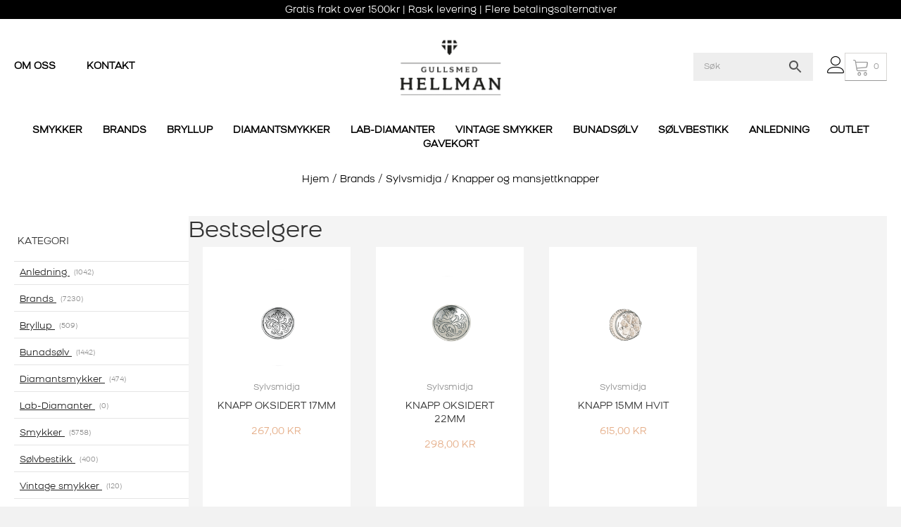

--- FILE ---
content_type: text/html; charset=UTF-8
request_url: https://gullsmedhellman.no/brands/sylvsmidja/knapper-og-mansjettknapper/
body_size: 80487
content:
<!DOCTYPE html>
<html lang="nb-NO"> <head><meta http-equiv="Content-Type" content="text/html;charset=UTF-8"><script type="02a608e13ad8bebfae2b2bec-text/javascript">document.seraph_accel_usbpb=document.createElement;seraph_accel_izrbpb={add:function(b,a=10){void 0===this.a[a]&&(this.a[a]=[]);this.a[a].push(b)},a:{}}</script> <meta name="viewport" content="width=device-width, initial-scale=1.0"> <meta http-equiv="X-UA-Compatible" content="IE=edge"> <link rel="profile" href="https://gmpg.org/xfn/11"> <meta name="robots" content="index, follow, max-image-preview:large, max-snippet:-1, max-video-preview:-1"> <title>Knapper og mansjettknapper | Gullsmedhellman.no</title> <link rel="canonical" href="https://gullsmedhellman.no/brands/sylvsmidja/knapper-og-mansjettknapper/"> <link rel="next" href="https://gullsmedhellman.no/brands/sylvsmidja/knapper-og-mansjettknapper/page/2/"> <meta property="og:locale" content="nb_NO"> <meta property="og:type" content="article"> <meta property="og:title" content="Knapper og mansjettknapper | Gullsmedhellman.no"> <meta property="og:url" content="https://gullsmedhellman.no/brands/sylvsmidja/knapper-og-mansjettknapper/"> <meta property="og:site_name" content="Gullsmed Hellman"> <meta name="twitter:card" content="summary_large_image"> <script type="application/ld+json" class="yoast-schema-graph">{"@context":"https://schema.org","@graph":[{"@type":"CollectionPage","@id":"https://gullsmedhellman.no/brands/sylvsmidja/knapper-og-mansjettknapper/","url":"https://gullsmedhellman.no/brands/sylvsmidja/knapper-og-mansjettknapper/","name":"Knapper og mansjettknapper | Gullsmedhellman.no","isPartOf":{"@id":"https://gullsmedhellman.no/#website"},"primaryImageOfPage":{"@id":"https://gullsmedhellman.no/brands/sylvsmidja/knapper-og-mansjettknapper/#primaryimage"},"image":{"@id":"https://gullsmedhellman.no/brands/sylvsmidja/knapper-og-mansjettknapper/#primaryimage"},"thumbnailUrl":"https://gullsmedhellman.no/wp-content/uploads/2021/02/550175.png","breadcrumb":{"@id":"https://gullsmedhellman.no/brands/sylvsmidja/knapper-og-mansjettknapper/#breadcrumb"},"inLanguage":"nb-NO"},{"@type":"ImageObject","inLanguage":"nb-NO","@id":"https://gullsmedhellman.no/brands/sylvsmidja/knapper-og-mansjettknapper/#primaryimage","url":"https://gullsmedhellman.no/wp-content/uploads/2021/02/550175.png","contentUrl":"https://gullsmedhellman.no/wp-content/uploads/2021/02/550175.png","width":1200,"height":1200,"caption":"KNAPP ASKER STOR"},{"@type":"BreadcrumbList","@id":"https://gullsmedhellman.no/brands/sylvsmidja/knapper-og-mansjettknapper/#breadcrumb","itemListElement":[{"@type":"ListItem","position":1,"name":"Hjem","item":"https://gullsmedhellman.no/"},{"@type":"ListItem","position":2,"name":"Brands","item":"https://gullsmedhellman.no/brands/"},{"@type":"ListItem","position":3,"name":"Sylvsmidja","item":"https://gullsmedhellman.no/brands/sylvsmidja/"},{"@type":"ListItem","position":4,"name":"Knapper og mansjettknapper"}]},{"@type":"WebSite","@id":"https://gullsmedhellman.no/#website","url":"https://gullsmedhellman.no/","name":"Gullsmed Hellman","description":"","publisher":{"@id":"https://gullsmedhellman.no/#organization"},"potentialAction":[{"@type":"SearchAction","target":{"@type":"EntryPoint","urlTemplate":"https://gullsmedhellman.no/?s={search_term_string}"},"query-input":{"@type":"PropertyValueSpecification","valueRequired":true,"valueName":"search_term_string"}}],"inLanguage":"nb-NO"},{"@type":"Organization","@id":"https://gullsmedhellman.no/#organization","name":"Gullsmed Hellman","url":"https://gullsmedhellman.no/","logo":{"@type":"ImageObject","inLanguage":"nb-NO","@id":"https://gullsmedhellman.no/#/schema/logo/image/","url":"https://gullsmedhellman.no/wp-content/uploads/2020/10/gullsmed-hellman-logo.png","contentUrl":"https://gullsmedhellman.no/wp-content/uploads/2020/10/gullsmed-hellman-logo.png","width":329,"height":198,"caption":"Gullsmed Hellman"},"image":{"@id":"https://gullsmedhellman.no/#/schema/logo/image/"}}]}</script> <link rel="dns-prefetch" href="//capi-automation.s3.us-east-2.amazonaws.com"> <link rel="dns-prefetch" href="//www.googletagmanager.com"> <link rel="alternate" type="application/rss+xml" title="Gullsmed Hellman » strøm" href="https://gullsmedhellman.no/feed/"> <link rel="alternate" type="application/rss+xml" title="Gullsmed Hellman » kommentarstrøm" href="https://gullsmedhellman.no/comments/feed/"> <link rel="alternate" type="application/rss+xml" title="Gullsmed Hellman » Knapper og mansjettknapper Kategori Strøm" href="https://gullsmedhellman.no/brands/sylvsmidja/knapper-og-mansjettknapper/feed/">                                     <script id="gtmkit-js-before" data-cfasync="false" data-nowprocket="" data-cookieconsent="ignore" type="o/js-lzl">
		window.gtmkit_settings = {"datalayer_name":"dataLayer","console_log":false,"wc":{"use_sku":true,"pid_prefix":"","add_shipping_info":{"config":1},"add_payment_info":{"config":1},"view_item":{"config":0},"view_item_list":{"config":0},"wishlist":false,"css_selectors":{"product_list_select_item":".products .product:not(.product-category) a:not(.add_to_cart_button.ajax_add_to_cart,.add_to_wishlist),.wc-block-grid__products li:not(.product-category) a:not(.add_to_cart_button.ajax_add_to_cart,.add_to_wishlist),.woocommerce-grouped-product-list-item__label a:not(.add_to_wishlist)","product_list_element":".product,.wc-block-grid__product","product_list_exclude":"","product_list_add_to_cart":".add_to_cart_button.ajax_add_to_cart:not(.single_add_to_cart_button)"},"text":{"wp-block-handpicked-products":"Handpicked Products","wp-block-product-best-sellers":"Best Sellers","wp-block-product-category":"Product Category","wp-block-product-new":"New Products","wp-block-product-on-sale":"Products On Sale","wp-block-products-by-attribute":"Products By Attribute","wp-block-product-tag":"Product Tag","wp-block-product-top-rated":"Top Rated Products","shipping-tier-not-found":"Shipping tier not found","payment-method-not-found":"Payment method not found"}}};
		window.gtmkit_data = {"wc":{"currency":"NOK","is_cart":false,"is_checkout":false,"blocks":{}}};
		window.dataLayer = window.dataLayer || [];
				
//# sourceURL=gtmkit-js-before
</script> <script src="https://gullsmedhellman.no/wp-includes/js/jquery/jquery.min.js?ver=3.7.1" id="jquery-core-js" type="o/js-lzl"></script> <script src="https://gullsmedhellman.no/wp-includes/js/jquery/jquery-migrate.min.js?ver=3.4.1" id="jquery-migrate-js" type="o/js-lzl"></script> <script src="https://gullsmedhellman.no/wp-content/plugins/woocommerce/assets/js/jquery-blockui/jquery.blockUI.min.js?ver=2.7.0-wc.10.4.3" id="wc-jquery-blockui-js" defer data-wp-strategy="defer" type="o/js-lzl"></script> <script id="wc-add-to-cart-js-extra" type="o/js-lzl">
var wc_add_to_cart_params = {"ajax_url":"/wp-admin/admin-ajax.php","wc_ajax_url":"/?wc-ajax=%%endpoint%%","i18n_view_cart":"Vis handlekurv","cart_url":"https://gullsmedhellman.no","is_cart":"","cart_redirect_after_add":"no"};
//# sourceURL=wc-add-to-cart-js-extra
</script> <script src="https://gullsmedhellman.no/wp-content/plugins/woocommerce/assets/js/frontend/add-to-cart.min.js?ver=10.4.3" id="wc-add-to-cart-js" defer data-wp-strategy="defer" type="o/js-lzl"></script> <script src="https://gullsmedhellman.no/wp-content/plugins/woocommerce/assets/js/js-cookie/js.cookie.min.js?ver=2.1.4-wc.10.4.3" id="wc-js-cookie-js" defer data-wp-strategy="defer" type="o/js-lzl"></script> <script id="woocommerce-js-extra" type="o/js-lzl">
var woocommerce_params = {"ajax_url":"/wp-admin/admin-ajax.php","wc_ajax_url":"/?wc-ajax=%%endpoint%%","i18n_password_show":"Vis passord","i18n_password_hide":"Skjul passord"};
//# sourceURL=woocommerce-js-extra
</script> <script src="https://gullsmedhellman.no/wp-content/plugins/woocommerce/assets/js/frontend/woocommerce.min.js?ver=10.4.3" id="woocommerce-js" defer data-wp-strategy="defer" type="o/js-lzl"></script> <script id="gtmkit-container-js-after" data-cfasync="false" data-nowprocket="" data-cookieconsent="ignore" type="o/js-lzl">
/* Google Tag Manager */
(function(w,d,s,l,i){w[l]=w[l]||[];w[l].push({'gtm.start':
new Date().getTime(),event:'gtm.js'});var f=d.getElementsByTagName(s)[0],
j=d.createElement(s),dl=l!='dataLayer'?'&l='+l:'';j.async=true;j.src=
'https://www.googletagmanager.com/gtm.js?id='+i+dl;f.parentNode.insertBefore(j,f);
})(window,document,'script','dataLayer','GTM-5KTK6ZH');
/* End Google Tag Manager */

//# sourceURL=gtmkit-container-js-after
</script> <script src="https://gullsmedhellman.no/wp-content/plugins/gtm-kit/assets/integration/woocommerce.js?ver=2.7.0" id="gtmkit-woocommerce-js" defer data-wp-strategy="defer" type="o/js-lzl"></script> <script id="gtmkit-datalayer-js-before" data-cfasync="false" data-nowprocket="" data-cookieconsent="ignore" type="o/js-lzl">
const gtmkit_dataLayer_content = {"pagePostType":"product","pageType":"product-category"};
dataLayer.push( gtmkit_dataLayer_content );

//# sourceURL=gtmkit-datalayer-js-before
</script> <script src="https://gullsmedhellman.no/wp-content/themes/invistic/owl/owl.carousel.js?ver=6.9" id="owl-carousel-js" type="o/js-lzl"></script> <link rel="https://api.w.org/" href="https://gullsmedhellman.no/wp-json/"><link rel="alternate" title="JSON" type="application/json" href="https://gullsmedhellman.no/wp-json/wp/v2/product_cat/1446"><link rel="EditURI" type="application/rsd+xml" title="RSD" href="https://gullsmedhellman.no/xmlrpc.php?rsd"> <meta name="generator" content="WordPress 6.9"> <meta name="generator" content="WooCommerce 10.4.3"> <script type="o/js-lzl">
			var bb_powerpack = {
				version: '2.40.10',
				getAjaxUrl: function() { return atob( 'aHR0cHM6Ly9ndWxsc21lZGhlbGxtYW4ubm8vd3AtYWRtaW4vYWRtaW4tYWpheC5waHA=' ); },
				callback: function() {},
				mapMarkerData: {},
				post_id: '95315',
				search_term: '',
				current_page: 'https://gullsmedhellman.no/brands/sylvsmidja/knapper-og-mansjettknapper/',
				conditionals: {
					is_front_page: false,
					is_home: false,
					is_archive: true,
					current_post_type: '',
					is_tax: true,
										current_tax: 'product_cat',
					current_term: 'knapper-og-mansjettknapper',
										is_author: false,
					current_author: false,
					is_search: false,
									}
			};
		</script>  <noscript><style>.woocommerce-product-gallery{opacity:1!important}</style></noscript> <script type="o/js-lzl">
!function(f,b,e,v,n,t,s){if(f.fbq)return;n=f.fbq=function(){n.callMethod?
n.callMethod.apply(n,arguments):n.queue.push(arguments)};if(!f._fbq)f._fbq=n;
n.push=n;n.loaded=!0;n.version='2.0';n.queue=[];t=b.createElement(e);t.async=!0;
t.src=v;s=b.getElementsByTagName(e)[0];s.parentNode.insertBefore(t,s)}(window,
document,'script','https://connect.facebook.net/en_US/fbevents.js');
</script> <script type="o/js-lzl">var url = window.location.origin + '?ob=open-bridge';
            fbq('set', 'openbridge', '130289451085952', url);
fbq('init', '130289451085952', {}, {
    "agent": "wordpress-6.9-4.1.5"
})</script><script type="o/js-lzl">
    fbq('track', 'PageView', []);
  </script> <script type="o/js-lzl">
			!function (f, b, e, v, n, t, s) {
				if (f.fbq) return;
				n = f.fbq = function () {
					n.callMethod ?
						n.callMethod.apply(n, arguments) : n.queue.push(arguments)
				};
				if (!f._fbq) f._fbq = n;
				n.push = n;
				n.loaded = !0;
				n.version = '2.0';
				n.queue = [];
				t = b.createElement(e);
				t.async = !0;
				t.src = v;
				s = b.getElementsByTagName(e)[0];
				s.parentNode.insertBefore(t, s)
			}(window, document, 'script',
				'https://connect.facebook.net/en_US/fbevents.js');
			fbq('init', '130289451085952');
					fbq( 'track', 'PageView' );
				</script> <script type="o/js-lzl">
				!function(f,b,e,v,n,t,s){if(f.fbq)return;n=f.fbq=function(){n.callMethod?
					n.callMethod.apply(n,arguments):n.queue.push(arguments)};if(!f._fbq)f._fbq=n;
					n.push=n;n.loaded=!0;n.version='2.0';n.queue=[];t=b.createElement(e);t.async=!0;
					t.src=v;s=b.getElementsByTagName(e)[0];s.parentNode.insertBefore(t,s)}(window,
					document,'script','https://connect.facebook.net/en_US/fbevents.js');
			</script> <script type="o/js-lzl">

				fbq('init', '130289451085952', {}, {
    "agent": "woocommerce_0-10.4.3-3.5.15"
});

				document.addEventListener( 'DOMContentLoaded', function() {
					// Insert placeholder for events injected when a product is added to the cart through AJAX.
					document.body.insertAdjacentHTML( 'beforeend', '<div class=\"wc-facebook-pixel-event-placeholder\"></div>' );
				}, false );

			</script> <link rel="icon" href="https://gullsmedhellman.no/wp-content/uploads/2020/11/cropped-favicon-32x32.png" sizes="32x32"> <link rel="icon" href="https://gullsmedhellman.no/wp-content/uploads/2020/11/cropped-favicon-192x192.png" sizes="192x192"> <link rel="apple-touch-icon" href="https://gullsmedhellman.no/wp-content/uploads/2020/11/cropped-favicon-180x180.png"> <meta name="msapplication-TileImage" content="https://gullsmedhellman.no/wp-content/uploads/2020/11/cropped-favicon-270x270.png"> <meta name="generator" content="XforWooCommerce.com - Product Filter for WooCommerce">  <script class="tm-hidden" type="text/template" id="tmpl-tc-cart-options-popup">
	<div class='header'>
		<h3>{{{ data.title }}}</h3>
	</div>
	<div id='{{{ data.id }}}' class='float-editbox'>{{{ data.html }}}</div>
	<div class='footer'>
		<div class='inner'>
			<span class='tm-button button button-secondary button-large floatbox-cancel'>{{{ data.close }}}</span>
		</div>
	</div>
</script> <script class="tm-hidden" type="text/template" id="tmpl-tc-lightbox">
	<div class="tc-lightbox-wrap">
		<span class="tc-lightbox-button tcfa tcfa-search tc-transition tcinit"></span>
	</div>
</script> <script class="tm-hidden" type="text/template" id="tmpl-tc-lightbox-zoom">
	<span class="tc-lightbox-button-close tcfa tcfa-times"></span>
	{{{ data.img }}}
</script> <script class="tm-hidden" type="text/template" id="tmpl-tc-final-totals">
	<dl class="tm-extra-product-options-totals tm-custom-price-totals">
		<# if (data.show_unit_price==true){ #>		<dt class="tm-unit-price">{{{ data.unit_price }}}</dt>
		<dd class="tm-unit-price">
		{{{ data.totals_box_before_unit_price }}}<span class="price amount options">{{{ data.formatted_unit_price }}}</span>{{{ data.totals_box_after_unit_price }}}
		</dd>		<# } #>
		<# if (data.show_options_vat==true){ #>		<dt class="tm-vat-options-totals">{{{ data.options_vat_total }}}</dt>
		<dd class="tm-vat-options-totals">
		{{{ data.totals_box_before_vat_options_totals_price }}}<span class="price amount options">{{{ data.formatted_vat_options_total }}}</span>{{{ data.totals_box_after_vat_options_totals_price }}}
		</dd>		<# } #>
		<# if (data.show_options_total==true){ #>		<dt class="tm-options-totals">{{{ data.options_total }}}</dt>
		<dd class="tm-options-totals">
		{{{ data.totals_box_before_options_totals_price }}}<span class="price amount options">{{{ data.formatted_options_total }}}</span>{{{ data.totals_box_after_options_totals_price }}}
		</dd>		<# } #>
		<# if (data.show_fees_total==true){ #>		<dt class="tm-fee-totals">{{{ data.fees_total }}}</dt>
		<dd class="tm-fee-totals">
		{{{ data.totals_box_before_fee_totals_price }}}<span class="price amount fees">{{{ data.formatted_fees_total }}}</span>{{{ data.totals_box_after_fee_totals_price }}}
		</dd>		<# } #>
		<# if (data.show_extra_fee==true){ #>		<dt class="tm-extra-fee">{{{ data.extra_fee }}}</dt>
		<dd class="tm-extra-fee">
		{{{ data.totals_box_before_extra_fee_price }}}<span class="price amount options extra-fee">{{{ data.formatted_extra_fee }}}</span>{{{ data.totals_box_after_extra_fee_price }}}
		</dd>		<# } #>
		<# if (data.show_final_total==true){ #>		<dt class="tm-final-totals">{{{ data.final_total }}}</dt>
		<dd class="tm-final-totals">
		{{{ data.totals_box_before_final_totals_price }}}<span class="price amount final">{{{ data.formatted_final_total }}}</span>{{{ data.totals_box_after_final_totals_price }}}
		</dd>		<# } #>
			</dl>
</script> <script class="tm-hidden" type="text/template" id="tmpl-tc-plain-price">
	{{{ data.price }}}
</script> <script class="tm-hidden" type="text/template" id="tmpl-tc-suffix"> </script> <script class="tm-hidden" type="text/template" id="tmpl-tc-main-suffix"> </script> <script class="tm-hidden" type="text/template" id="tmpl-tc-price">
	&lt;span class=&quot;woocommerce-Price-amount amount&quot;&gt;&lt;bdi&gt;{{{ data.price }}}&nbsp;&lt;span class=&quot;woocommerce-Price-currencySymbol&quot;&gt;&#107;&#114;&lt;/span&gt;&lt;/bdi&gt;&lt;/span&gt;</script> <script class="tm-hidden" type="text/template" id="tmpl-tc-price-m">
	&lt;span class=&quot;woocommerce-Price-amount amount&quot;&gt;&lt;bdi&gt;-{{{ data.price }}}&nbsp;&lt;span class=&quot;woocommerce-Price-currencySymbol&quot;&gt;&#107;&#114;&lt;/span&gt;&lt;/bdi&gt;&lt;/span&gt;</script> <script class="tm-hidden" type="text/template" id="tmpl-tc-sale-price">
	&lt;del aria-hidden=&quot;true&quot;&gt;&lt;span class=&quot;woocommerce-Price-amount amount&quot;&gt;&lt;bdi&gt;{{{ data.price }}}&nbsp;&lt;span class=&quot;woocommerce-Price-currencySymbol&quot;&gt;&#107;&#114;&lt;/span&gt;&lt;/bdi&gt;&lt;/span&gt;&lt;/del&gt; &lt;span class=&quot;screen-reader-text&quot;&gt;Opprinnelig pris var: {{{ data.price }}}&nbsp;&#107;&#114;.&lt;/span&gt;&lt;ins aria-hidden=&quot;true&quot;&gt;&lt;span class=&quot;woocommerce-Price-amount amount&quot;&gt;&lt;bdi&gt;{{{ data.sale_price }}}&nbsp;&lt;span class=&quot;woocommerce-Price-currencySymbol&quot;&gt;&#107;&#114;&lt;/span&gt;&lt;/bdi&gt;&lt;/span&gt;&lt;/ins&gt;&lt;span class=&quot;screen-reader-text&quot;&gt;Nåværende pris er: {{{ data.sale_price }}}&nbsp;&#107;&#114;.&lt;/span&gt;</script> <script class="tm-hidden" type="text/template" id="tmpl-tc-sale-price-m10">
	&lt;del aria-hidden=&quot;true&quot;&gt;&lt;span class=&quot;woocommerce-Price-amount amount&quot;&gt;&lt;bdi&gt;-{{{ data.price }}}&nbsp;&lt;span class=&quot;woocommerce-Price-currencySymbol&quot;&gt;&#107;&#114;&lt;/span&gt;&lt;/bdi&gt;&lt;/span&gt;&lt;/del&gt; &lt;span class=&quot;screen-reader-text&quot;&gt;Opprinnelig pris var: -{{{ data.price }}}&nbsp;&#107;&#114;.&lt;/span&gt;&lt;ins aria-hidden=&quot;true&quot;&gt;&lt;span class=&quot;woocommerce-Price-amount amount&quot;&gt;&lt;bdi&gt;{{{ data.sale_price }}}&nbsp;&lt;span class=&quot;woocommerce-Price-currencySymbol&quot;&gt;&#107;&#114;&lt;/span&gt;&lt;/bdi&gt;&lt;/span&gt;&lt;/ins&gt;&lt;span class=&quot;screen-reader-text&quot;&gt;Nåværende pris er: {{{ data.sale_price }}}&nbsp;&#107;&#114;.&lt;/span&gt;</script> <script class="tm-hidden" type="text/template" id="tmpl-tc-sale-price-m01">
	&lt;del aria-hidden=&quot;true&quot;&gt;&lt;span class=&quot;woocommerce-Price-amount amount&quot;&gt;&lt;bdi&gt;{{{ data.price }}}&nbsp;&lt;span class=&quot;woocommerce-Price-currencySymbol&quot;&gt;&#107;&#114;&lt;/span&gt;&lt;/bdi&gt;&lt;/span&gt;&lt;/del&gt; &lt;span class=&quot;screen-reader-text&quot;&gt;Opprinnelig pris var: {{{ data.price }}}&nbsp;&#107;&#114;.&lt;/span&gt;&lt;ins aria-hidden=&quot;true&quot;&gt;&lt;span class=&quot;woocommerce-Price-amount amount&quot;&gt;&lt;bdi&gt;-{{{ data.sale_price }}}&nbsp;&lt;span class=&quot;woocommerce-Price-currencySymbol&quot;&gt;&#107;&#114;&lt;/span&gt;&lt;/bdi&gt;&lt;/span&gt;&lt;/ins&gt;&lt;span class=&quot;screen-reader-text&quot;&gt;Nåværende pris er: -{{{ data.sale_price }}}&nbsp;&#107;&#114;.&lt;/span&gt;</script> <script class="tm-hidden" type="text/template" id="tmpl-tc-sale-price-m11">
	&lt;del aria-hidden=&quot;true&quot;&gt;&lt;span class=&quot;woocommerce-Price-amount amount&quot;&gt;&lt;bdi&gt;-{{{ data.price }}}&nbsp;&lt;span class=&quot;woocommerce-Price-currencySymbol&quot;&gt;&#107;&#114;&lt;/span&gt;&lt;/bdi&gt;&lt;/span&gt;&lt;/del&gt; &lt;span class=&quot;screen-reader-text&quot;&gt;Opprinnelig pris var: -{{{ data.price }}}&nbsp;&#107;&#114;.&lt;/span&gt;&lt;ins aria-hidden=&quot;true&quot;&gt;&lt;span class=&quot;woocommerce-Price-amount amount&quot;&gt;&lt;bdi&gt;-{{{ data.sale_price }}}&nbsp;&lt;span class=&quot;woocommerce-Price-currencySymbol&quot;&gt;&#107;&#114;&lt;/span&gt;&lt;/bdi&gt;&lt;/span&gt;&lt;/ins&gt;&lt;span class=&quot;screen-reader-text&quot;&gt;Nåværende pris er: -{{{ data.sale_price }}}&nbsp;&#107;&#114;.&lt;/span&gt;</script> <script class="tm-hidden" type="text/template" id="tmpl-tc-section-pop-link">
	<div id="tm-section-pop-up" class="floatbox fl-overlay tm-section-pop-up single">
	<div class="tm-extra-product-options flasho tc-wrapper tm-animated appear">
		<div class='header'><h3>{{{ data.title }}}</h3></div>
		<div class="float-editbox" id="tc-floatbox-content"></div>
		<div class='footer'>
			<div class='inner'>
				<span class='tm-button button button-secondary button-large floatbox-cancel'>{{{ data.close }}}</span>
			</div>
		</div>
	</div>
	</div>
</script> <script class="tm-hidden" type="text/template" id="tmpl-tc-floating-box-nks"><# if (data.values.length) {#>
	{{{ data.html_before }}}
	<div class="tc-row tm-fb-labels">
		<span class="tc-cell tcwidth tcwidth-25 tm-fb-title">{{{ data.option_label }}}</span>
		<span class="tc-cell tcwidth tcwidth-25 tm-fb-value">{{{ data.option_value }}}</span>
		<span class="tc-cell tcwidth tcwidth-25 tm-fb-quantity">{{{ data.option_qty }}}</span>
		<span class="tc-cell tcwidth tcwidth-25 tm-fb-price">{{{ data.option_price }}}</span>
	</div>
	<# for (var i = 0; i < data.values.length; i++) { #>
		<# if (data.values[i].label_show=='' || data.values[i].value_show=='') {#>
	<div class="tc-row tm-fb-data">
			<# if (data.values[i].label_show=='') {#>
		<span class="tc-cell tcwidth tcwidth-25 tm-fb-title">{{{ data.values[i].title }}}</span>
			<# } #>
			<# if (data.values[i].value_show=='') {#>
		<span class="tc-cell tcwidth tcwidth-25 tm-fb-value">{{{ data.values[i].value }}}</span>
			<# } #>
		<span class="tc-cell tcwidth tcwidth-25 tm-fb-quantity">{{{ data.values[i].quantity }}}</span>
		<span class="tc-cell tcwidth tcwidth-25 tm-fb-price">{{{ data.values[i].price }}}</span>
	</div>
		<# } #>
	<# } #>
	{{{ data.html_after }}}
	<# }#>
	{{{ data.totals }}}</script> <script class="tm-hidden" type="text/template" id="tmpl-tc-floating-box"><# if (data.values.length) {#>
	{{{ data.html_before }}}
	<dl class="tm-fb">
		<# for (var i = 0; i < data.values.length; i++) { #>
			<# if (data.values[i].label_show=='') {#>
		<dt class="tm-fb-title">{{{ data.values[i].title }}}</dt>
			<# } #>
			<# if (data.values[i].value_show=='') {#>
		<dd class="tm-fb-value">{{{ data.values[i].value }}}<# if (data.values[i].quantity > 1) {#><span class="tm-fb-quantity"> &times; {{{ data.values[i].quantity }}}</span><#}#></dd>
			<# } #>
		<# } #>
	</dl>
	{{{ data.html_after }}}
	<# }#>{{{ data.totals }}}</script> <script class="tm-hidden" type="text/template" id="tmpl-tc-chars-remanining">
	<span class="tc-chars">
		<span class="tc-chars-remanining">{{{ data.maxlength }}}</span>
		<span class="tc-remaining"> {{{ data.characters_remaining }}}</span>
	</span>
</script> <script class="tm-hidden" type="text/template" id="tmpl-tc-formatted-price">{{{ data.before_price_text }}}<# if (data.customer_price_format_wrap_start) {#>
	{{{ data.customer_price_format_wrap_start }}}
	<# } #>&lt;span class=&quot;woocommerce-Price-amount amount&quot;&gt;&lt;bdi&gt;{{{ data.price }}}&nbsp;&lt;span class=&quot;woocommerce-Price-currencySymbol&quot;&gt;&#107;&#114;&lt;/span&gt;&lt;/bdi&gt;&lt;/span&gt;<# if (data.customer_price_format_wrap_end) {#>
	{{{ data.customer_price_format_wrap_end }}}
	<# } #>{{{ data.after_price_text }}}</script> <script class="tm-hidden" type="text/template" id="tmpl-tc-formatted-sale-price">{{{ data.before_price_text }}}<# if (data.customer_price_format_wrap_start) {#>
	{{{ data.customer_price_format_wrap_start }}}
	<# } #>&lt;del aria-hidden=&quot;true&quot;&gt;&lt;span class=&quot;woocommerce-Price-amount amount&quot;&gt;&lt;bdi&gt;{{{ data.price }}}&nbsp;&lt;span class=&quot;woocommerce-Price-currencySymbol&quot;&gt;&#107;&#114;&lt;/span&gt;&lt;/bdi&gt;&lt;/span&gt;&lt;/del&gt; &lt;span class=&quot;screen-reader-text&quot;&gt;Opprinnelig pris var: {{{ data.price }}}&nbsp;&#107;&#114;.&lt;/span&gt;&lt;ins aria-hidden=&quot;true&quot;&gt;&lt;span class=&quot;woocommerce-Price-amount amount&quot;&gt;&lt;bdi&gt;{{{ data.sale_price }}}&nbsp;&lt;span class=&quot;woocommerce-Price-currencySymbol&quot;&gt;&#107;&#114;&lt;/span&gt;&lt;/bdi&gt;&lt;/span&gt;&lt;/ins&gt;&lt;span class=&quot;screen-reader-text&quot;&gt;Nåværende pris er: {{{ data.sale_price }}}&nbsp;&#107;&#114;.&lt;/span&gt;<# if (data.customer_price_format_wrap_end) {#>
	{{{ data.customer_price_format_wrap_end }}}
	<# } #>{{{ data.after_price_text }}}</script> <script class="tm-hidden" type="text/template" id="tmpl-tc-upload-messages">
	<div class="header">
		<h3>{{{ data.title }}}</h3>
	</div>
	<div class="float-editbox" id="tc-floatbox-content">
		<div class="tc-upload-messages">
			<div class="tc-upload-message">{{{ data.message }}}</div>
			<# for (var id in data.files) {
				if (data.files.hasOwnProperty(id)) {#>
					<# for (var i in id) {
						if (data.files[id].hasOwnProperty(i)) {#>
						<div class="tc-upload-files">{{{ data.files[id][i] }}}</div>
						<# }
					}#>
				<# }
			}#>
		</div>
	</div>
	<div class="footer">
		<div class="inner">&nbsp;</div>
	</div>
</script> <script id="fl-theme-custom-js" type="o/js-lzl">jQuery(document).ready(function(){
    
    jQuery(".gdpr").on("click", function(){
        jQuery("#cookie-law-info-bar").css({ "display": "block", "position": "fixed" , "bottom": "0px", "transition": "0.5s ease-in-out"   });
    
    });
    
    
    

    
    
    
    
    
    
});


jQuery(document).ready(function( $ ) {
    
    
    function random_no(){
     if($('.single_add_to_cart_button').hasClass('added')){
                $("html, body").animate({ scrollTop: 0 }, "smooth");
                 $( "#cartcount" ).addClass( "bounce" );    
                $( "#cartcount .korpa-cart" ).removeClass( "disabled" );    
                 $( ".single_add_to_cart_button" ).removeClass( "added" );    
            }
}
           

    $( ".single_add_to_cart_button" ).on( "click",function(){
          
        window.setInterval(function(){
            random_no();
        }, 500); 
        
        
    });

    

/*
var oldprice = $('.fl-node-612cc92a8d2a1 .price del .woocommerce-Price-amount bdi').text();
var newprice = $('.fl-node-612cc92a8d2a1 .price ins .woocommerce-Price-amount bdi').text();
oldprice = parseFloat(oldprice.replace(' kr','').replace('.','').replace(',','.'));
newprice = parseFloat(newprice.replace(' kr','').replace('.','').replace(',','.'));
var save = oldprice-newprice;
$('.fl-node-5f84221fab4a3').append('<div class="bfsave">BLACK FRIDAY<br>-'+save+' KR</div>');

$( ".fl-post-column" ).each(function() {
var oldpr = $(this).find('.pp-content-grid-post-text .price del .woocommerce-Price-amount bdi').text();
var newpr = $(this).find('.pp-content-grid-post-text .price ins .woocommerce-Price-amount bdi').text();
oldpr = parseFloat(oldpr.replace(' kr','').replace('.','').replace(',','.'));
newpr = parseFloat(newpr.replace(' kr','').replace('.','').replace(',','.'));
var savepr = oldpr-newpr;
$(this).find('.fl-post-grid-post .product').prepend('<div class="bfsave">BLACK FRIDAY<br>-'+savepr+' KR</div>');

});
$( ".tm-has-options" ).each(function() {
    
var oldpra = $(this).find('.price del .woocommerce-Price-amount bdi').text();
var newpra = $(this).find('.price ins .woocommerce-Price-amount bdi').text();
oldpra = parseFloat(oldpra.replace('kr','').replace(' ','').replace('.','').replace(',','.'));
newpra = parseFloat(newpra.replace('kr','').replace(' ','').replace('.','').replace(',','.'));
var savepra = oldpra-newpra;
$(this).prepend('<div class="bfsave">BLACK FRIDAY<br>-'+savepra+' KR</div>');

});
*/






    $('#atc .single_add_to_cart_button').click(function() {
    fbq('track', 'AddToCart');
    });
	$("#menu-item-60060").on("click", function() {
            $("#pp-advanced-menu-full-screen-5fab2d20624d0 .pp-advanced-menu").addClass("menu-open");
            
        });
        $("#menu-item-60060 div").on("click", function() {
            $("#pp-advanced-menu-full-screen-5fab2d20624d0 .pp-advanced-menu").addClass("menu-open");
            
        });
        
        
var oldhtml = $('.fl-node-5f84225a5216d .price').html();
	
   
 
	$('.variations select').on('change', function() {
	    var curval = this.value;
	    
        setTimeout(function(){ 
            var htmlString = $('.woocommerce-variation-price .price').html();

            if (curval=='') {
                $('.fl-node-5f84225a5216d .price').html(oldhtml);
            }
            else {
                $('.fl-node-5f84225a5216d .price').html(htmlString);
            }
        }, 200);
    });
    
    $("span.gdpr").click(function(){
        $("#cookie-law-info-again").click();
    });
    
    
    
    
    
jQuery("span.gdpr").click(function(){
        jQuery("#cookie-law-info-again").click();
        jQuery("#cookie_hdr_showagain").click();
        
    });
    

	
});
</script> <meta name="facebook-domain-verification" content="wfobqogwqrvfnqrq72v4q0bwjub45c"> <meta name="google-site-verification" content="IYzSY6BjvZax3ULuG6g4wT4BXFqFrDu8QH2V0yJN1jg"> <script type="o/js-lzl">
    window.dataLayer = window.dataLayer || [];
    function gtag() {
        dataLayer.push(arguments);
    }
    gtag('consent', 'default', {
        ad_storage: 'denied',
        ad_user_data: 'denied', 
        ad_personalization: 'denied',
        analytics_storage: 'denied',
        functionality_storage: 'denied',
        personalization_storage: 'denied',
        security_storage: 'granted',
        wait_for_update: 2000
    });
    gtag('set', 'ads_data_redaction', true);
    gtag('set', 'url_passthrough', true);
</script> <script async src="https://www.googletagmanager.com/gtag/js?id=G-91P8WYD8VL" type="o/js-lzl"></script> <script type="o/js-lzl">
  window.dataLayer = window.dataLayer || [];
  function gtag(){dataLayer.push(arguments);}
  gtag('js', new Date());

  gtag('config', 'G-91P8WYD8VL');
</script> <noscript><style>.lzl{display:none!important;}</style></noscript><style>img.lzl,img.lzl-ing{opacity:0.01;}img.lzl-ed{transition:opacity .25s ease-in-out;}</style><style id="wp-img-auto-sizes-contain-inline-css">img:is([sizes=auto i],[sizes^="auto," i]){contain-intrinsic-size:3000px 1500px}</style><style id="cf-frontend-style-inline-css">@font-face{font-family:"Bronova-Regular";font-weight:400;font-fallback:Arial,sans-serif;src:url("https://gullsmedhellman.no/wp-content/uploads/2020/10/Bronova-Regular.ttf") format("truetype");font-display:swap}@font-face{font-family:"Bronova-Bold";font-weight:400;font-fallback:Arial,sans-serif;src:url("https://gullsmedhellman.no/wp-content/uploads/2020/10/Bronova-Bold.ttf") format("truetype");font-display:swap}</style><style id="themecomplete-fontawesome-css-crit" media="screen">@-webkit-keyframes fa-beat{0%,90%{-webkit-transform:scale(1);transform:scale(1)}45%{-webkit-transform:scale(var(--fa-beat-scale,1.25));transform:scale(var(--fa-beat-scale,1.25))}}@keyframes fa-beat{0%,90%{-webkit-transform:scale(1);transform:scale(1)}45%{-webkit-transform:scale(var(--fa-beat-scale,1.25));transform:scale(var(--fa-beat-scale,1.25))}}@-webkit-keyframes fa-bounce{0%{-webkit-transform:scale(1,1) translateY(0);transform:scale(1,1) translateY(0)}10%{-webkit-transform:scale(var(--fa-bounce-start-scale-x,1.1),var(--fa-bounce-start-scale-y,.9)) translateY(0);transform:scale(var(--fa-bounce-start-scale-x,1.1),var(--fa-bounce-start-scale-y,.9)) translateY(0)}30%{-webkit-transform:scale(var(--fa-bounce-jump-scale-x,.9),var(--fa-bounce-jump-scale-y,1.1)) translateY(var(--fa-bounce-height,-.5em));transform:scale(var(--fa-bounce-jump-scale-x,.9),var(--fa-bounce-jump-scale-y,1.1)) translateY(var(--fa-bounce-height,-.5em))}50%{-webkit-transform:scale(var(--fa-bounce-land-scale-x,1.05),var(--fa-bounce-land-scale-y,.95)) translateY(0);transform:scale(var(--fa-bounce-land-scale-x,1.05),var(--fa-bounce-land-scale-y,.95)) translateY(0)}57%{-webkit-transform:scale(1,1) translateY(var(--fa-bounce-rebound,-.125em));transform:scale(1,1) translateY(var(--fa-bounce-rebound,-.125em))}64%{-webkit-transform:scale(1,1) translateY(0);transform:scale(1,1) translateY(0)}100%{-webkit-transform:scale(1,1) translateY(0);transform:scale(1,1) translateY(0)}}@keyframes fa-bounce{0%{-webkit-transform:scale(1,1) translateY(0);transform:scale(1,1) translateY(0)}10%{-webkit-transform:scale(var(--fa-bounce-start-scale-x,1.1),var(--fa-bounce-start-scale-y,.9)) translateY(0);transform:scale(var(--fa-bounce-start-scale-x,1.1),var(--fa-bounce-start-scale-y,.9)) translateY(0)}30%{-webkit-transform:scale(var(--fa-bounce-jump-scale-x,.9),var(--fa-bounce-jump-scale-y,1.1)) translateY(var(--fa-bounce-height,-.5em));transform:scale(var(--fa-bounce-jump-scale-x,.9),var(--fa-bounce-jump-scale-y,1.1)) translateY(var(--fa-bounce-height,-.5em))}50%{-webkit-transform:scale(var(--fa-bounce-land-scale-x,1.05),var(--fa-bounce-land-scale-y,.95)) translateY(0);transform:scale(var(--fa-bounce-land-scale-x,1.05),var(--fa-bounce-land-scale-y,.95)) translateY(0)}57%{-webkit-transform:scale(1,1) translateY(var(--fa-bounce-rebound,-.125em));transform:scale(1,1) translateY(var(--fa-bounce-rebound,-.125em))}64%{-webkit-transform:scale(1,1) translateY(0);transform:scale(1,1) translateY(0)}100%{-webkit-transform:scale(1,1) translateY(0);transform:scale(1,1) translateY(0)}}@-webkit-keyframes fa-fade{50%{opacity:var(--fa-fade-opacity,.4)}}@keyframes fa-fade{50%{opacity:var(--fa-fade-opacity,.4)}}@-webkit-keyframes fa-beat-fade{0%,100%{opacity:var(--fa-beat-fade-opacity,.4);-webkit-transform:scale(1);transform:scale(1)}50%{opacity:1;-webkit-transform:scale(var(--fa-beat-fade-scale,1.125));transform:scale(var(--fa-beat-fade-scale,1.125))}}@keyframes fa-beat-fade{0%,100%{opacity:var(--fa-beat-fade-opacity,.4);-webkit-transform:scale(1);transform:scale(1)}50%{opacity:1;-webkit-transform:scale(var(--fa-beat-fade-scale,1.125));transform:scale(var(--fa-beat-fade-scale,1.125))}}@-webkit-keyframes fa-flip{50%{-webkit-transform:rotate3d(var(--fa-flip-x,0),var(--fa-flip-y,1),var(--fa-flip-z,0),var(--fa-flip-angle,-180deg));transform:rotate3d(var(--fa-flip-x,0),var(--fa-flip-y,1),var(--fa-flip-z,0),var(--fa-flip-angle,-180deg))}}@keyframes fa-flip{50%{-webkit-transform:rotate3d(var(--fa-flip-x,0),var(--fa-flip-y,1),var(--fa-flip-z,0),var(--fa-flip-angle,-180deg));transform:rotate3d(var(--fa-flip-x,0),var(--fa-flip-y,1),var(--fa-flip-z,0),var(--fa-flip-angle,-180deg))}}@-webkit-keyframes fa-shake{0%{-webkit-transform:rotate(-15deg);transform:rotate(-15deg)}4%{-webkit-transform:rotate(15deg);transform:rotate(15deg)}8%,24%{-webkit-transform:rotate(-18deg);transform:rotate(-18deg)}12%,28%{-webkit-transform:rotate(18deg);transform:rotate(18deg)}16%{-webkit-transform:rotate(-22deg);transform:rotate(-22deg)}20%{-webkit-transform:rotate(22deg);transform:rotate(22deg)}32%{-webkit-transform:rotate(-12deg);transform:rotate(-12deg)}36%{-webkit-transform:rotate(12deg);transform:rotate(12deg)}40%,100%{-webkit-transform:rotate(0deg);transform:rotate(0deg)}}@keyframes fa-shake{0%{-webkit-transform:rotate(-15deg);transform:rotate(-15deg)}4%{-webkit-transform:rotate(15deg);transform:rotate(15deg)}8%,24%{-webkit-transform:rotate(-18deg);transform:rotate(-18deg)}12%,28%{-webkit-transform:rotate(18deg);transform:rotate(18deg)}16%{-webkit-transform:rotate(-22deg);transform:rotate(-22deg)}20%{-webkit-transform:rotate(22deg);transform:rotate(22deg)}32%{-webkit-transform:rotate(-12deg);transform:rotate(-12deg)}36%{-webkit-transform:rotate(12deg);transform:rotate(12deg)}40%,100%{-webkit-transform:rotate(0deg);transform:rotate(0deg)}}@-webkit-keyframes fa-spin{0%{-webkit-transform:rotate(0deg);transform:rotate(0deg)}100%{-webkit-transform:rotate(360deg);transform:rotate(360deg)}}@keyframes fa-spin{0%{-webkit-transform:rotate(0deg);transform:rotate(0deg)}100%{-webkit-transform:rotate(360deg);transform:rotate(360deg)}}:root,:host{--fa-family-classic:"Font Awesome 7 Free";--fa-font-regular:normal 400 1em/1 var(--fa-family-classic);--fa-font-solid:normal 900 1em/1 var(--fa-family-classic);--fa-style-family-classic:var(--fa-family-classic)}@font-face{font-family:"Font Awesome 7 Free";font-style:normal;font-weight:400;src:url("/wp-content/plugins/woocommerce-tm-extra-product-options/assets/css/../webfonts/fa-regular-400.woff2");font-display:swap}@font-face{font-family:"Font Awesome 7 Free";font-style:normal;font-weight:900;src:url("/wp-content/plugins/woocommerce-tm-extra-product-options/assets/css/../webfonts/fa-solid-900.woff2");font-display:swap}</style><link rel="stylesheet/lzl-nc" id="themecomplete-fontawesome-css" href="https://gullsmedhellman.no/wp-content/cache/seraphinite-accelerator/s/m/d/css/ddc2338dfbe599e432ea207172df4293.10669.css" media="screen"><noscript lzl=""><link rel="stylesheet" href="https://gullsmedhellman.no/wp-content/cache/seraphinite-accelerator/s/m/d/css/ddc2338dfbe599e432ea207172df4293.10669.css" media="screen"></noscript><style id="themecomplete-animate-css-crit" media="all">@-webkit-keyframes fadein{from{opacity:0}to{opacity:1}}@keyframes fadein{from{opacity:0}to{opacity:1}}@-webkit-keyframes fadeout{from{opacity:1}to{opacity:0}}@keyframes fadeout{from{opacity:1}to{opacity:0}}@-webkit-keyframes fadeoutdown{from{opacity:1}to{opacity:0;-webkit-transform:translate3d(0,100%,0);transform:translate3d(0,100%,0)}}@keyframes fadeoutdown{from{opacity:1}to{opacity:0;-webkit-transform:translate3d(0,100%,0);transform:translate3d(0,100%,0)}}</style><link rel="stylesheet/lzl-nc" id="themecomplete-animate-css" href="https://gullsmedhellman.no/wp-content/cache/seraphinite-accelerator/s/m/d/css/21e2f958cc1ff0fe4b735cbc4fe93d93.1a5.css" media="all"><noscript lzl=""><link rel="stylesheet" href="https://gullsmedhellman.no/wp-content/cache/seraphinite-accelerator/s/m/d/css/21e2f958cc1ff0fe4b735cbc4fe93d93.1a5.css" media="all"></noscript><style id="themecomplete-epo-css-crit" media="all">:root{--tcgaprow:15px;--tcgapcolumn:15px;--tcinnergaprow:calc(var(--tcgaprow) / 2);--tcinnergapcolumn:calc(var(--tcgapcolumn) / 2);--tcgap:var(--tcgaprow) var(--tcgapcolumn);--tcinnergap:var(--tcinnergaprow) var(--tcinnergapcolumn);--tcinlinesize:3em;--flex-items:1;--swatch-border-radius:0;--swatch-border-color:transparent;--swatch-active-border-color:inherit;--text-swatch-border-color:inherit;--text-swatch-border-width:2px;--text-swatch-active-border-width:2px;--swatch-border-width:2px;--swatch-active-border-width:2px;--tooltip-background-color:rgba(0,0,0,.7);--tooltip-border-color:rgba(0,0,0,.5);--tooltip-color:#fff;--tooltip-backdrop-blur:blur(8px)}html .tc-extra-product-options .tc-hidden.tc-cell,.tc-hidden,.tm-hidden,.tm-extra-product-options .tc-mode-text .tc-input-wrap,.tm-extra-product-options .tc-mode-color .tc-input-wrap,.tm-extra-product-options .tc-mode-images .tc-input-wrap,.tm-extra-product-options .tc-mode-color input.use_images,.tm-extra-product-options .tc-mode-images input.use_images{display:none!important}.tc-upload-remove svg{width:100%;height:100%;font-size:inherit;-webkit-box-sizing:inherit;box-sizing:inherit;line-height:inherit}@-webkit-keyframes tc-lightbox-zoomin{0%{opacity:0;-webkit-transform:scale(.3);transform:scale(.3)}50%{opacity:1}}@keyframes tc-lightbox-zoomin{0%{opacity:0;-webkit-transform:scale(.3);transform:scale(.3)}50%{opacity:1}}@-webkit-keyframes tc-lightbox-zoomout{0%{opacity:1;-webkit-transform:scale(1);transform:scale(1)}50%{opacity:0;-webkit-transform:scale(.3);transform:scale(.3)}100%{opacity:0}}@keyframes tc-lightbox-zoomout{0%{opacity:1;-webkit-transform:scale(1);transform:scale(1)}50%{opacity:0;-webkit-transform:scale(.3);transform:scale(.3)}100%{opacity:0}}#tm-tooltip{font-size:.875em;text-align:center;text-shadow:0 1px rgba(0,0,0,.5);line-height:1.5;color:var(--tooltip-color);background:var(--tooltip-background-color);background-blend-mode:luminosity;border-radius:5px;position:absolute;z-index:145400;padding:15px;pointer-events:none;bottom:auto!important;top:auto;left:auto;right:auto;border:1px solid var(--tooltip-border-color);-webkit-backdrop-filter:var(--tooltip-backdrop-blur);backdrop-filter:var(--tooltip-backdrop-blur)}#tm-tooltip p:last-child{margin-top:0;margin-bottom:0}#tm-tooltip::after{width:0;height:0;border-left:10px solid transparent;border-right:10px solid transparent;border-top:10px solid var(--tooltip-border-color);content:"";position:absolute;left:50%;bottom:-9px;margin-left:-10px}#tm-tooltip::before{width:0;height:0;border-left:10px solid transparent;border-right:10px solid transparent;border-top:10px solid var(--tooltip-border-color);content:"";position:absolute;left:50%;bottom:-10px;margin-left:-10px}#tm-tooltip img{max-width:100%}@-webkit-keyframes appear{0%{opacity:0}100%{opacity:1}}@keyframes appear{0%{opacity:0}100%{opacity:1}}</style><link rel="stylesheet/lzl-nc" id="themecomplete-epo-css" href="https://gullsmedhellman.no/wp-content/cache/seraphinite-accelerator/s/m/d/css/9c402796d01d9f0604e22a5b4efdc1f7.1a4b9.css" media="all"><noscript lzl=""><link rel="stylesheet" href="https://gullsmedhellman.no/wp-content/cache/seraphinite-accelerator/s/m/d/css/9c402796d01d9f0604e22a5b4efdc1f7.1a4b9.css" media="all"></noscript><link rel="stylesheet/lzl-nc" id="spectrum-css" href="https://gullsmedhellman.no/wp-content/cache/seraphinite-accelerator/s/m/d/css/c93e5575cdf9e972e574e0ef81b5d6bb.29fe.css" media="screen"><noscript lzl=""><link rel="stylesheet" href="https://gullsmedhellman.no/wp-content/cache/seraphinite-accelerator/s/m/d/css/c93e5575cdf9e972e574e0ef81b5d6bb.29fe.css" media="screen"></noscript><link rel="stylesheet/lzl-nc" id="nouislider-css" href="https://gullsmedhellman.no/wp-content/cache/seraphinite-accelerator/s/m/d/css/58d720d7379daf9c417e6642bd479278.1bfc.css" media="screen"><noscript lzl=""><link rel="stylesheet" href="https://gullsmedhellman.no/wp-content/cache/seraphinite-accelerator/s/m/d/css/58d720d7379daf9c417e6642bd479278.1bfc.css" media="screen"></noscript><style id="owl-carousel2-css-crit" media="all">@-webkit-keyframes fadeout{0%{opacity:1}100%{opacity:0}}@keyframes fadeout{0%{opacity:1}100%{opacity:0}}</style><link rel="stylesheet/lzl-nc" id="owl-carousel2-css" href="https://gullsmedhellman.no/wp-content/cache/seraphinite-accelerator/s/m/d/css/bab027876afa96bb09b091ad48e9e470.163a.css" media="all"><noscript lzl=""><link rel="stylesheet" href="https://gullsmedhellman.no/wp-content/cache/seraphinite-accelerator/s/m/d/css/bab027876afa96bb09b091ad48e9e470.163a.css" media="all"></noscript><link rel="stylesheet/lzl-nc" id="owl-carousel2-theme-css" href="https://gullsmedhellman.no/wp-content/cache/seraphinite-accelerator/s/m/d/css/64bbbc991cd3ae7bb4839666a919463d.4bc.css" media="all"><noscript lzl=""><link rel="stylesheet" href="https://gullsmedhellman.no/wp-content/cache/seraphinite-accelerator/s/m/d/css/64bbbc991cd3ae7bb4839666a919463d.4bc.css" media="all"></noscript><link rel="stylesheet/lzl-nc" id="themecomplete-epo-smallscreen-css" href="https://gullsmedhellman.no/wp-content/cache/seraphinite-accelerator/s/m/d/css/6adab1eb01248396b964b28ea630e249.3d6.css" media="only screen and (max-width: 767px)"><noscript lzl=""><link rel="stylesheet" href="https://gullsmedhellman.no/wp-content/cache/seraphinite-accelerator/s/m/d/css/6adab1eb01248396b964b28ea630e249.3d6.css" media="only screen and (max-width: 767px)"></noscript><style id="wp-block-library-inline-css">:root{--wp-block-synced-color:#7a00df;--wp-block-synced-color--rgb:122,0,223;--wp-bound-block-color:var(--wp-block-synced-color);--wp-editor-canvas-background:#ddd;--wp-admin-theme-color:#007cba;--wp-admin-theme-color--rgb:0,124,186;--wp-admin-theme-color-darker-10:#006ba1;--wp-admin-theme-color-darker-10--rgb:0,107,160.5;--wp-admin-theme-color-darker-20:#005a87;--wp-admin-theme-color-darker-20--rgb:0,90,135;--wp-admin-border-width-focus:2px}@media (min-resolution:192dpi){:root{--wp-admin-border-width-focus:1.5px}}:root{--wp--preset--font-size--normal:16px;--wp--preset--font-size--huge:42px}#end-resizable-editor-section{display:none}.screen-reader-text{border:0;clip-path:inset(50%);height:1px;margin:-1px;overflow:hidden;padding:0;position:absolute;width:1px;word-wrap:normal!important}.screen-reader-text:focus{background-color:#ddd;clip-path:none;color:#444;display:block;font-size:1em;height:auto;left:5px;line-height:normal;padding:15px 23px 14px;text-decoration:none;top:5px;width:auto;z-index:100000}html :where([style*=border-top-color]){border-top-style:solid}html :where([style*=border-right-color]){border-right-style:solid}html :where([style*=border-bottom-color]){border-bottom-style:solid}html :where([style*=border-left-color]){border-left-style:solid}html :where([style*=border-width]){border-style:solid}html :where([style*=border-top-width]){border-top-style:solid}html :where([style*=border-right-width]){border-right-style:solid}html :where([style*=border-bottom-width]){border-bottom-style:solid}html :where([style*=border-left-width]){border-left-style:solid}html :where(img[class*=wp-image-]){height:auto;max-width:100%}</style><link id="wp-block-library-inline-css-nonCrit" rel="stylesheet/lzl-nc" href="/wp-content/cache/seraphinite-accelerator/s/m/d/css/f6c5f8b390919a0310609a59a22954ac.73e.css"><noscript lzl=""><link rel="stylesheet" href="/wp-content/cache/seraphinite-accelerator/s/m/d/css/f6c5f8b390919a0310609a59a22954ac.73e.css"></noscript><style id="wc-blocks-style-css-crit" media="all">@keyframes wc-skeleton-shimmer{to{transform:translateX(100%)}}.screen-reader-text{clip:rect(1px,1px,1px,1px);word-wrap:normal!important;border:0;clip-path:inset(50%);height:1px;margin:-1px;overflow:hidden;overflow-wrap:normal!important;padding:0;position:absolute!important;width:1px}.screen-reader-text:focus{clip:auto!important;background-color:#fff;border-radius:3px;box-shadow:0 0 2px 2px rgba(0,0,0,.6);clip-path:none;color:#2b2d2f;display:block;font-size:.875rem;font-weight:700;height:auto;left:5px;line-height:normal;padding:15px 23px 14px;text-decoration:none;top:5px;width:auto;z-index:100000}@keyframes wc-skeleton-shimmer{to{transform:translateX(100%)}}</style><link rel="stylesheet/lzl-nc" id="wc-blocks-style-css" href="https://gullsmedhellman.no/wp-content/cache/seraphinite-accelerator/s/m/d/css/2933b518a9472d720f2e6efb30ca2fea.3413.css" media="all"><noscript lzl=""><link rel="stylesheet" href="https://gullsmedhellman.no/wp-content/cache/seraphinite-accelerator/s/m/d/css/2933b518a9472d720f2e6efb30ca2fea.3413.css" media="all"></noscript><style id="global-styles-inline-css">:root{--wp--preset--aspect-ratio--square:1;--wp--preset--aspect-ratio--4-3:4/3;--wp--preset--aspect-ratio--3-4:3/4;--wp--preset--aspect-ratio--3-2:3/2;--wp--preset--aspect-ratio--2-3:2/3;--wp--preset--aspect-ratio--16-9:16/9;--wp--preset--aspect-ratio--9-16:9/16;--wp--preset--color--black:#000;--wp--preset--color--cyan-bluish-gray:#abb8c3;--wp--preset--color--white:#fff;--wp--preset--color--pale-pink:#f78da7;--wp--preset--color--vivid-red:#cf2e2e;--wp--preset--color--luminous-vivid-orange:#ff6900;--wp--preset--color--luminous-vivid-amber:#fcb900;--wp--preset--color--light-green-cyan:#7bdcb5;--wp--preset--color--vivid-green-cyan:#00d084;--wp--preset--color--pale-cyan-blue:#8ed1fc;--wp--preset--color--vivid-cyan-blue:#0693e3;--wp--preset--color--vivid-purple:#9b51e0;--wp--preset--color--fl-heading-text:#333;--wp--preset--color--fl-body-bg:#f2f2f2;--wp--preset--color--fl-body-text:#222;--wp--preset--color--fl-accent:#000;--wp--preset--color--fl-accent-hover:#000;--wp--preset--color--fl-topbar-bg:#fff;--wp--preset--color--fl-topbar-text:#757575;--wp--preset--color--fl-topbar-link:#2b7bb9;--wp--preset--color--fl-topbar-hover:#2b7bb9;--wp--preset--color--fl-header-bg:#fff;--wp--preset--color--fl-header-text:#757575;--wp--preset--color--fl-header-link:#757575;--wp--preset--color--fl-header-hover:#2b7bb9;--wp--preset--color--fl-nav-bg:#fff;--wp--preset--color--fl-nav-link:#757575;--wp--preset--color--fl-nav-hover:#2b7bb9;--wp--preset--color--fl-content-bg:#fff;--wp--preset--color--fl-footer-widgets-bg:#fff;--wp--preset--color--fl-footer-widgets-text:#757575;--wp--preset--color--fl-footer-widgets-link:#2b7bb9;--wp--preset--color--fl-footer-widgets-hover:#2b7bb9;--wp--preset--color--fl-footer-bg:#fff;--wp--preset--color--fl-footer-text:#757575;--wp--preset--color--fl-footer-link:#2b7bb9;--wp--preset--color--fl-footer-hover:#2b7bb9;--wp--preset--gradient--vivid-cyan-blue-to-vivid-purple:linear-gradient(135deg,#0693e3 0%,#9b51e0 100%);--wp--preset--gradient--light-green-cyan-to-vivid-green-cyan:linear-gradient(135deg,#7adcb4 0%,#00d082 100%);--wp--preset--gradient--luminous-vivid-amber-to-luminous-vivid-orange:linear-gradient(135deg,#fcb900 0%,#ff6900 100%);--wp--preset--gradient--luminous-vivid-orange-to-vivid-red:linear-gradient(135deg,#ff6900 0%,#cf2e2e 100%);--wp--preset--gradient--very-light-gray-to-cyan-bluish-gray:linear-gradient(135deg,#eee 0%,#a9b8c3 100%);--wp--preset--gradient--cool-to-warm-spectrum:linear-gradient(135deg,#4aeadc 0%,#9778d1 20%,#cf2aba 40%,#ee2c82 60%,#fb6962 80%,#fef84c 100%);--wp--preset--gradient--blush-light-purple:linear-gradient(135deg,#ffceec 0%,#9896f0 100%);--wp--preset--gradient--blush-bordeaux:linear-gradient(135deg,#fecda5 0%,#fe2d2d 50%,#6b003e 100%);--wp--preset--gradient--luminous-dusk:linear-gradient(135deg,#ffcb70 0%,#c751c0 50%,#4158d0 100%);--wp--preset--gradient--pale-ocean:linear-gradient(135deg,#fff5cb 0%,#b6e3d4 50%,#33a7b5 100%);--wp--preset--gradient--electric-grass:linear-gradient(135deg,#caf880 0%,#71ce7e 100%);--wp--preset--gradient--midnight:linear-gradient(135deg,#020381 0%,#2874fc 100%);--wp--preset--font-size--small:13px;--wp--preset--font-size--medium:20px;--wp--preset--font-size--large:36px;--wp--preset--font-size--x-large:42px;--wp--preset--spacing--20:.44rem;--wp--preset--spacing--30:.67rem;--wp--preset--spacing--40:1rem;--wp--preset--spacing--50:1.5rem;--wp--preset--spacing--60:2.25rem;--wp--preset--spacing--70:3.38rem;--wp--preset--spacing--80:5.06rem;--wp--preset--shadow--natural:6px 6px 9px rgba(0,0,0,.2);--wp--preset--shadow--deep:12px 12px 50px rgba(0,0,0,.4);--wp--preset--shadow--sharp:6px 6px 0px rgba(0,0,0,.2);--wp--preset--shadow--outlined:6px 6px 0px -3px #fff,6px 6px #000;--wp--preset--shadow--crisp:6px 6px 0px #000}</style><link id="global-styles-inline-css-nonCrit" rel="stylesheet/lzl-nc" href="/wp-content/cache/seraphinite-accelerator/s/m/d/css/d4834c20e59add359487bef239b73c43.15fa.css"><noscript lzl=""><link rel="stylesheet" href="/wp-content/cache/seraphinite-accelerator/s/m/d/css/d4834c20e59add359487bef239b73c43.15fa.css"></noscript><style id="classic-theme-styles-inline-css"></style><link id="classic-theme-styles-inline-css-nonCrit" rel="stylesheet/lzl-nc" href="/wp-content/cache/seraphinite-accelerator/s/m/d/css/20b431ab6ecd62bdb35135b32eb9456a.100.css"><noscript lzl=""><link rel="stylesheet" href="/wp-content/cache/seraphinite-accelerator/s/m/d/css/20b431ab6ecd62bdb35135b32eb9456a.100.css"></noscript><link rel="stylesheet/lzl-nc" id="gmse-style-css" href="data:text/css," media="all"><noscript lzl=""><link rel="stylesheet" href="data:text/css," media="all"></noscript><style id="tp-product-image-flipper-for-woocommerce-css-crit" media="all">.tp-image-wrapper{position:relative}.tp-image-hover{position:absolute;top:0;left:0;opacity:0;transition:opacity .5s ease-out}.tp-image-hover:hover{opacity:1!important}</style><link rel="stylesheet/lzl-nc" id="tp-product-image-flipper-for-woocommerce-css" href="https://gullsmedhellman.no/wp-content/cache/seraphinite-accelerator/s/m/d/css/b549af6f4338f390470bb1c6882081dd.29.css" media="all"><noscript lzl=""><link rel="stylesheet" href="https://gullsmedhellman.no/wp-content/cache/seraphinite-accelerator/s/m/d/css/b549af6f4338f390470bb1c6882081dd.29.css" media="all"></noscript><style id="woocommerce-layout-css-crit" media="all">:root{--woocommerce:#720eec;--wc-green:#7ad03a;--wc-red:#a00;--wc-orange:#ffba00;--wc-blue:#2ea2cc;--wc-primary:#720eec;--wc-primary-text:#fcfbfe;--wc-secondary:#e9e6ed;--wc-secondary-text:#515151;--wc-highlight:#958e09;--wc-highligh-text:white;--wc-content-bg:#fff;--wc-subtext:#767676;--wc-form-border-color:rgba(32,7,7,.8);--wc-form-border-radius:4px;--wc-form-border-width:1px}.woocommerce img,.woocommerce-page img{height:auto;max-width:100%}.woocommerce ul.products,.woocommerce-page ul.products{clear:both}.woocommerce ul.products::after,.woocommerce ul.products::before,.woocommerce-page ul.products::after,.woocommerce-page ul.products::before{content:" ";display:table}.woocommerce ul.products::after,.woocommerce-page ul.products::after{clear:both}.woocommerce ul.products li.product,.woocommerce-page ul.products li.product{float:left;margin:0 3.8% 2.992em 0;padding:0;position:relative;width:22.05%;margin-left:0}.woocommerce ul.products li.first,.woocommerce-page ul.products li.first{clear:both}.woocommerce ul.products li.last,.woocommerce-page ul.products li.last{margin-right:0}.woocommerce ul.products.columns-1 li.product,.woocommerce-page ul.products.columns-1 li.product{width:100%;margin-right:0}.woocommerce ul.products.columns-2 li.product,.woocommerce-page ul.products.columns-2 li.product{width:48%}.woocommerce ul.products.columns-3 li.product,.woocommerce-page ul.products.columns-3 li.product{width:30.75%}.woocommerce ul.products.columns-5 li.product,.woocommerce-page ul.products.columns-5 li.product{width:16.95%}.woocommerce ul.products.columns-6 li.product,.woocommerce-page ul.products.columns-6 li.product{width:13.5%}.woocommerce-page.columns-1 ul.products li.product,.woocommerce.columns-1 ul.products li.product{width:100%;margin-right:0}.woocommerce-page.columns-2 ul.products li.product,.woocommerce.columns-2 ul.products li.product{width:48%}.woocommerce-page.columns-3 ul.products li.product,.woocommerce.columns-3 ul.products li.product{width:30.75%}.woocommerce-page.columns-5 ul.products li.product,.woocommerce.columns-5 ul.products li.product{width:16.95%}.woocommerce-page.columns-6 ul.products li.product,.woocommerce.columns-6 ul.products li.product{width:13.5%}.woocommerce .woocommerce-result-count,.woocommerce-page .woocommerce-result-count{float:left}.woocommerce .woocommerce-ordering,.woocommerce-page .woocommerce-ordering{float:right}.woocommerce #payment #place_order,.woocommerce-page #payment #place_order{float:right}</style><link rel="stylesheet/lzl-nc" id="woocommerce-layout-css" href="https://gullsmedhellman.no/wp-content/cache/seraphinite-accelerator/s/m/d/css/cb6a228a24492b2d1087ade056e4dae2.4359.css" media="all"><noscript lzl=""><link rel="stylesheet" href="https://gullsmedhellman.no/wp-content/cache/seraphinite-accelerator/s/m/d/css/cb6a228a24492b2d1087ade056e4dae2.4359.css" media="all"></noscript><style id="woocommerce-smallscreen-css-crit" media="only screen and (max-width: 767px)">:root{--woocommerce:#720eec;--wc-green:#7ad03a;--wc-red:#a00;--wc-orange:#ffba00;--wc-blue:#2ea2cc;--wc-primary:#720eec;--wc-primary-text:#fcfbfe;--wc-secondary:#e9e6ed;--wc-secondary-text:#515151;--wc-highlight:#958e09;--wc-highligh-text:white;--wc-content-bg:#fff;--wc-subtext:#767676;--wc-form-border-color:rgba(32,7,7,.8);--wc-form-border-radius:4px;--wc-form-border-width:1px}.woocommerce ul.products[class*=columns-] li.product,.woocommerce-page ul.products[class*=columns-] li.product{width:48%;float:left;clear:both;margin:0 0 2.992em}.woocommerce ul.products[class*=columns-] li.product:nth-child(2n),.woocommerce-page ul.products[class*=columns-] li.product:nth-child(2n){float:right;clear:none!important}.woocommerce #payment #place_order,.woocommerce-page #payment #place_order{float:none;width:100%;box-sizing:border-box;margin-bottom:1em}</style><link rel="stylesheet/lzl-nc" id="woocommerce-smallscreen-css" href="https://gullsmedhellman.no/wp-content/cache/seraphinite-accelerator/s/m/d/css/3708a3eaff0678ceeba75831ad5383dd.1a0f.css" media="only screen and (max-width: 767px)"><noscript lzl=""><link rel="stylesheet" href="https://gullsmedhellman.no/wp-content/cache/seraphinite-accelerator/s/m/d/css/3708a3eaff0678ceeba75831ad5383dd.1a0f.css" media="only screen and (max-width: 767px)"></noscript><style id="woocommerce-general-css-crit" media="all">@charset "UTF-8";:root{--woocommerce:#720eec;--wc-green:#7ad03a;--wc-red:#a00;--wc-orange:#ffba00;--wc-blue:#2ea2cc;--wc-primary:#720eec;--wc-primary-text:#fcfbfe;--wc-secondary:#e9e6ed;--wc-secondary-text:#515151;--wc-highlight:#958e09;--wc-highligh-text:white;--wc-content-bg:#fff;--wc-subtext:#767676;--wc-form-border-color:rgba(32,7,7,.8);--wc-form-border-radius:4px;--wc-form-border-width:1px}@keyframes spin{100%{transform:rotate(360deg)}}@font-face{font-family:star;src:url("/wp-content/plugins/woocommerce/assets/css/../fonts/WooCommerce.woff2") format("woff2"),url("/wp-content/plugins/woocommerce/assets/css/../fonts/WooCommerce.woff") format("woff"),url("/wp-content/plugins/woocommerce/assets/css/../fonts/WooCommerce.ttf") format("truetype");font-weight:400;font-style:normal;font-display:swap}@font-face{font-family:WooCommerce;src:url("/wp-content/plugins/woocommerce/assets/css/../fonts/WooCommerce.woff2") format("woff2"),url("/wp-content/plugins/woocommerce/assets/css/../fonts/WooCommerce.woff") format("woff"),url("/wp-content/plugins/woocommerce/assets/css/../fonts/WooCommerce.ttf") format("truetype");font-weight:400;font-style:normal;font-display:swap}.screen-reader-text{clip:rect(1px,1px,1px,1px);height:1px;overflow:hidden;position:absolute!important;width:1px;word-wrap:normal!important}.woocommerce div.product{margin-bottom:0;position:relative}.woocommerce div.product p.price ins,.woocommerce div.product span.price ins{background:inherit;font-weight:700;display:inline-block}.woocommerce div.product p.price del,.woocommerce div.product span.price del{opacity:.7;display:inline-block}.woocommerce span.onsale{min-height:3.236em;min-width:3.236em;padding:.202em;font-size:1em;font-size:.857em;font-weight:700;position:absolute;text-align:center;line-height:3.236;top:-.5em;left:-.5em;margin:0;border-radius:100%;background-color:#958e09;color:#fff;z-index:9}.woocommerce .products ul,.woocommerce ul.products{margin:0 0 1em;padding:0;list-style:none outside;clear:both}.woocommerce .products ul::after,.woocommerce .products ul::before,.woocommerce ul.products::after,.woocommerce ul.products::before{content:" ";display:table}.woocommerce .products ul::after,.woocommerce ul.products::after{clear:both}.woocommerce .products ul li,.woocommerce ul.products li{list-style:none outside}.woocommerce ul.products li.product .onsale{top:0;right:0;left:auto;margin:-.5em -.5em 0 0}.woocommerce ul.products li.product .woocommerce-loop-category__title,.woocommerce ul.products li.product .woocommerce-loop-product__title,.woocommerce ul.products li.product h3{padding:.5em 0;margin:0;font-size:1em}.woocommerce ul.products li.product a{text-decoration:none}.woocommerce ul.products li.product a.woocommerce-loop-product__link{display:block}.woocommerce ul.products li.product a img{width:100%;height:auto;display:block;margin:0 0 1em;box-shadow:none}.woocommerce ul.products li.product .price{display:block;font-weight:400;margin-bottom:.5em;font-size:.857em}.woocommerce ul.products li.product .price del{color:inherit;opacity:.7;display:inline-block}.woocommerce ul.products li.product .price ins{background:0 0;font-weight:700;display:inline-block}.woocommerce .woocommerce-result-count{margin:0 0 1em}.woocommerce .woocommerce-ordering{margin:0 0 1em}.woocommerce .woocommerce-ordering select{vertical-align:top}.woocommerce #reviews h3{margin:0}.woocommerce #reviews #respond{margin:0;border:0;padding:0}.woocommerce #reviews #comment{height:75px}.woocommerce #reviews #comments h2{clear:none}.woocommerce #review_form #respond{position:static;margin:0;width:auto;padding:0;background:transparent none;border:0}.woocommerce #review_form #respond::after,.woocommerce #review_form #respond::before{content:" ";display:table}.woocommerce #review_form #respond::after{clear:both}.woocommerce #review_form #respond p{margin:0 0 10px}.woocommerce ul#shipping_method{list-style:none outside;margin:0;padding:0}.woocommerce ul#shipping_method li{margin:0 0 .5em;line-height:1.5em;list-style:none outside}.woocommerce:where(body:not(.woocommerce-block-theme-has-button-styles)) #respond input#submit,.woocommerce:where(body:not(.woocommerce-block-theme-has-button-styles)) a.button,.woocommerce:where(body:not(.woocommerce-block-theme-has-button-styles)) button.button,.woocommerce:where(body:not(.woocommerce-block-theme-has-button-styles)) input.button,:where(body:not(.woocommerce-block-theme-has-button-styles)):where(:not(.edit-post-visual-editor)) .woocommerce #respond input#submit,:where(body:not(.woocommerce-block-theme-has-button-styles)):where(:not(.edit-post-visual-editor)) .woocommerce a.button,:where(body:not(.woocommerce-block-theme-has-button-styles)):where(:not(.edit-post-visual-editor)) .woocommerce button.button,:where(body:not(.woocommerce-block-theme-has-button-styles)):where(:not(.edit-post-visual-editor)) .woocommerce input.button{font-size:100%;margin:0;line-height:1;cursor:pointer;position:relative;text-decoration:none;overflow:visible;padding:.618em 1em;font-weight:700;border-radius:3px;left:auto;color:#515151;background-color:#e9e6ed;border:0;display:inline-block;background-image:none;box-shadow:none;text-shadow:none}.woocommerce:where(body:not(.woocommerce-block-theme-has-button-styles)) #respond input#submit:hover,.woocommerce:where(body:not(.woocommerce-block-theme-has-button-styles)) a.button:hover,.woocommerce:where(body:not(.woocommerce-block-theme-has-button-styles)) button.button:hover,.woocommerce:where(body:not(.woocommerce-block-theme-has-button-styles)) input.button:hover,:where(body:not(.woocommerce-block-theme-has-button-styles)):where(:not(.edit-post-visual-editor)) .woocommerce #respond input#submit:hover,:where(body:not(.woocommerce-block-theme-has-button-styles)):where(:not(.edit-post-visual-editor)) .woocommerce a.button:hover,:where(body:not(.woocommerce-block-theme-has-button-styles)):where(:not(.edit-post-visual-editor)) .woocommerce button.button:hover,:where(body:not(.woocommerce-block-theme-has-button-styles)):where(:not(.edit-post-visual-editor)) .woocommerce input.button:hover{background-color:#dcd7e2;text-decoration:none;background-image:none;color:#515151}.woocommerce:where(body:not(.woocommerce-block-theme-has-button-styles)) #respond input#submit.disabled,.woocommerce:where(body:not(.woocommerce-block-theme-has-button-styles)) #respond input#submit:disabled,.woocommerce:where(body:not(.woocommerce-block-theme-has-button-styles)) #respond input#submit:disabled[disabled],.woocommerce:where(body:not(.woocommerce-block-theme-has-button-styles)) a.button.disabled,.woocommerce:where(body:not(.woocommerce-block-theme-has-button-styles)) a.button:disabled,.woocommerce:where(body:not(.woocommerce-block-theme-has-button-styles)) a.button:disabled[disabled],.woocommerce:where(body:not(.woocommerce-block-theme-has-button-styles)) button.button.disabled,.woocommerce:where(body:not(.woocommerce-block-theme-has-button-styles)) button.button:disabled,.woocommerce:where(body:not(.woocommerce-block-theme-has-button-styles)) button.button:disabled[disabled],.woocommerce:where(body:not(.woocommerce-block-theme-has-button-styles)) input.button.disabled,.woocommerce:where(body:not(.woocommerce-block-theme-has-button-styles)) input.button:disabled,.woocommerce:where(body:not(.woocommerce-block-theme-has-button-styles)) input.button:disabled[disabled],:where(body:not(.woocommerce-block-theme-has-button-styles)):where(:not(.edit-post-visual-editor)) .woocommerce #respond input#submit.disabled,:where(body:not(.woocommerce-block-theme-has-button-styles)):where(:not(.edit-post-visual-editor)) .woocommerce #respond input#submit:disabled,:where(body:not(.woocommerce-block-theme-has-button-styles)):where(:not(.edit-post-visual-editor)) .woocommerce #respond input#submit:disabled[disabled],:where(body:not(.woocommerce-block-theme-has-button-styles)):where(:not(.edit-post-visual-editor)) .woocommerce a.button.disabled,:where(body:not(.woocommerce-block-theme-has-button-styles)):where(:not(.edit-post-visual-editor)) .woocommerce a.button:disabled,:where(body:not(.woocommerce-block-theme-has-button-styles)):where(:not(.edit-post-visual-editor)) .woocommerce a.button:disabled[disabled],:where(body:not(.woocommerce-block-theme-has-button-styles)):where(:not(.edit-post-visual-editor)) .woocommerce button.button.disabled,:where(body:not(.woocommerce-block-theme-has-button-styles)):where(:not(.edit-post-visual-editor)) .woocommerce button.button:disabled,:where(body:not(.woocommerce-block-theme-has-button-styles)):where(:not(.edit-post-visual-editor)) .woocommerce button.button:disabled[disabled],:where(body:not(.woocommerce-block-theme-has-button-styles)):where(:not(.edit-post-visual-editor)) .woocommerce input.button.disabled,:where(body:not(.woocommerce-block-theme-has-button-styles)):where(:not(.edit-post-visual-editor)) .woocommerce input.button:disabled,:where(body:not(.woocommerce-block-theme-has-button-styles)):where(:not(.edit-post-visual-editor)) .woocommerce input.button:disabled[disabled]{color:inherit;cursor:not-allowed;opacity:.5;padding:.618em 1em}.woocommerce:where(body:not(.woocommerce-block-theme-has-button-styles)) #respond input#submit.disabled:hover,.woocommerce:where(body:not(.woocommerce-block-theme-has-button-styles)) #respond input#submit:disabled:hover,.woocommerce:where(body:not(.woocommerce-block-theme-has-button-styles)) #respond input#submit:disabled[disabled]:hover,.woocommerce:where(body:not(.woocommerce-block-theme-has-button-styles)) a.button.disabled:hover,.woocommerce:where(body:not(.woocommerce-block-theme-has-button-styles)) a.button:disabled:hover,.woocommerce:where(body:not(.woocommerce-block-theme-has-button-styles)) a.button:disabled[disabled]:hover,.woocommerce:where(body:not(.woocommerce-block-theme-has-button-styles)) button.button.disabled:hover,.woocommerce:where(body:not(.woocommerce-block-theme-has-button-styles)) button.button:disabled:hover,.woocommerce:where(body:not(.woocommerce-block-theme-has-button-styles)) button.button:disabled[disabled]:hover,.woocommerce:where(body:not(.woocommerce-block-theme-has-button-styles)) input.button.disabled:hover,.woocommerce:where(body:not(.woocommerce-block-theme-has-button-styles)) input.button:disabled:hover,.woocommerce:where(body:not(.woocommerce-block-theme-has-button-styles)) input.button:disabled[disabled]:hover,:where(body:not(.woocommerce-block-theme-has-button-styles)):where(:not(.edit-post-visual-editor)) .woocommerce #respond input#submit.disabled:hover,:where(body:not(.woocommerce-block-theme-has-button-styles)):where(:not(.edit-post-visual-editor)) .woocommerce #respond input#submit:disabled:hover,:where(body:not(.woocommerce-block-theme-has-button-styles)):where(:not(.edit-post-visual-editor)) .woocommerce #respond input#submit:disabled[disabled]:hover,:where(body:not(.woocommerce-block-theme-has-button-styles)):where(:not(.edit-post-visual-editor)) .woocommerce a.button.disabled:hover,:where(body:not(.woocommerce-block-theme-has-button-styles)):where(:not(.edit-post-visual-editor)) .woocommerce a.button:disabled:hover,:where(body:not(.woocommerce-block-theme-has-button-styles)):where(:not(.edit-post-visual-editor)) .woocommerce a.button:disabled[disabled]:hover,:where(body:not(.woocommerce-block-theme-has-button-styles)):where(:not(.edit-post-visual-editor)) .woocommerce button.button.disabled:hover,:where(body:not(.woocommerce-block-theme-has-button-styles)):where(:not(.edit-post-visual-editor)) .woocommerce button.button:disabled:hover,:where(body:not(.woocommerce-block-theme-has-button-styles)):where(:not(.edit-post-visual-editor)) .woocommerce button.button:disabled[disabled]:hover,:where(body:not(.woocommerce-block-theme-has-button-styles)):where(:not(.edit-post-visual-editor)) .woocommerce input.button.disabled:hover,:where(body:not(.woocommerce-block-theme-has-button-styles)):where(:not(.edit-post-visual-editor)) .woocommerce input.button:disabled:hover,:where(body:not(.woocommerce-block-theme-has-button-styles)):where(:not(.edit-post-visual-editor)) .woocommerce input.button:disabled[disabled]:hover{color:inherit;background-color:#e9e6ed}.woocommerce:where(body:not(.woocommerce-uses-block-theme)) div.product p.price,.woocommerce:where(body:not(.woocommerce-uses-block-theme)) div.product span.price{color:#958e09;font-size:1.25em}.woocommerce:where(body:not(.woocommerce-uses-block-theme)) ul.products li.product .price{color:#958e09}#add_payment_method #payment,.woocommerce-cart #payment,.woocommerce-checkout #payment{background:rgba(129,110,153,.14);border-radius:5px}</style><link rel="stylesheet/lzl-nc" id="woocommerce-general-css" href="https://gullsmedhellman.no/wp-content/cache/seraphinite-accelerator/s/m/d/css/ffc94fc622f498dfda13aa4f35ad7c1b.1658d.css" media="all"><noscript lzl=""><link rel="stylesheet" href="https://gullsmedhellman.no/wp-content/cache/seraphinite-accelerator/s/m/d/css/ffc94fc622f498dfda13aa4f35ad7c1b.1658d.css" media="all"></noscript><style id="woocommerce-inline-inline-css"></style><link id="woocommerce-inline-inline-css-nonCrit" rel="stylesheet/lzl-nc" href="/wp-content/cache/seraphinite-accelerator/s/m/d/css/5db95e3c7eb4b3a48f4823ff4485b59e.39.css"><noscript lzl=""><link rel="stylesheet" href="/wp-content/cache/seraphinite-accelerator/s/m/d/css/5db95e3c7eb4b3a48f4823ff4485b59e.39.css"></noscript><style id="aws-pro-style-css-crit" media="all">@-webkit-keyframes load8{0%{-webkit-transform:rotate(0deg);transform:rotate(0deg)}to{-webkit-transform:rotate(360deg);transform:rotate(360deg)}}@keyframes load8{0%{-webkit-transform:rotate(0deg);transform:rotate(0deg)}to{-webkit-transform:rotate(360deg);transform:rotate(360deg)}}.aws-container .aws-search-form{display:-webkit-box!important;display:-moz-box!important;display:-ms-flexbox!important;display:-webkit-flex!important;display:flex!important;align-items:stretch;position:relative;float:none!important;width:100%;height:40px;background:#fff}.aws-container .aws-search-form *,.aws-search-result{-moz-box-sizing:border-box;-webkit-box-sizing:border-box;box-sizing:border-box;-moz-hyphens:manual;-webkit-hyphens:manual;hyphens:manual;border-radius:0!important}.aws-container .aws-search-form .aws-wrapper{flex-grow:1;position:relative;vertical-align:top;padding:0;width:100%;overflow:hidden}.aws-container .aws-search-form .aws-wrapper .aws-loader,.aws-container .aws-search-form .aws-wrapper .aws-loader:after{border-radius:50%!important;width:20px;height:20px}.aws-container .aws-search-form .aws-wrapper .aws-loader{position:absolute;display:none;right:10px;top:50%;z-index:999;margin:-10px 0 0;font-size:10px;text-indent:-9999em;border-top:3px solid #ededed;border-right:3px solid #ededed;border-bottom:3px solid #ededed;border-left:3px solid #555}.aws-container .aws-search-form .aws-search-clear{display:none!important;position:absolute;top:0;right:0;z-index:2;cursor:pointer;color:#757575;height:100%;width:38px;padding:0 0 0 10px;text-align:left}.aws-container .aws-search-form .aws-search-clear span{position:relative;display:block;font-size:24px;line-height:24px;top:50%;margin-top:-12px}.aws-container .aws-search-form .aws-search-btn{padding:0;line-height:10px;width:42px}.aws-container .aws-search-form .aws-search-btn_icon{display:inline-block;fill:currentColor;height:24px;line-height:24px;position:relative;width:42px;color:#555}.aws-container .aws-search-form .aws-search-btn svg{display:block;height:100%;width:100%}.aws-container[data-show-page=false] .aws-search-form .aws-search-btn:hover{background:#ededed;cursor:default}.aws-container .aws-search-form .aws-form-btn{display:-webkit-box;display:-moz-box;display:-ms-flexbox;display:-webkit-flex;display:flex;justify-content:center;flex-direction:column;text-align:center;background:#ededed;border:1px solid #d8d8d8;margin:0 0 0 -1px;cursor:pointer;position:relative;white-space:nowrap;-moz-user-select:none;-ms-user-select:none;user-select:none;-webkit-transition:background-color 100ms ease-in-out;-moz-transition:background-color 100ms ease-in-out;-o-transition:background-color 100ms ease-in-out;transition:background-color 100ms ease-in-out}.aws-container .aws-search-form .aws-form-btn:hover{background:#dcdcdc}.aws-container .aws-search-form .aws-form-btn:active{background:#d8d8d8}.aws-container[data-buttons-order="3"] .aws-search-form .aws-wrapper,.aws-container[data-buttons-order="4"] .aws-search-form .aws-wrapper{-webkit-order:2;order:2}.aws-container[data-buttons-order="3"] .aws-search-form .aws-main-filter,.aws-container[data-buttons-order="3"] .aws-search-form .aws-search-btn,.aws-container[data-buttons-order="4"] .aws-search-form .aws-main-filter,.aws-container[data-buttons-order="4"] .aws-search-form .aws-search-btn{margin:0 -1px 0 0}.aws-container[data-buttons-order="4"] .aws-search-form .aws-search-btn{-webkit-order:-1;order:-1}.aws-container[data-buttons-order="5"] .aws-search-form .aws-search-btn,.aws-container[data-buttons-order="6"] .aws-search-form .aws-main-filter{-webkit-order:-1;order:-1;margin:0 -1px 0 0}.aws-container .aws-search-label{position:absolute!important;left:-10000px;top:auto;width:1px;height:1px;overflow:hidden;clip:rect(1px,1px,1px,1px)}.aws-container .aws-search-field{width:100%;max-width:100%;color:#313131;padding:6px 15px;line-height:30px;display:block;height:100%;min-height:inherit;margin:0!important;font-size:12px;position:relative;z-index:2;border:1px solid #d8d8d8;outline:0;background:0 0;-webkit-appearance:none}@media screen and (-webkit-min-device-pixel-ratio:0) and (max-width:1024px){.aws-container .aws-search-field{font-size:16px}}.aws-container .aws-search-field::-ms-clear{display:none;width:0;height:0}.aws-container .aws-search-field::-ms-reveal{display:none;width:0;height:0}.aws-container .aws-search-field::-webkit-search-cancel-button,.aws-container .aws-search-field::-webkit-search-decoration,.aws-container .aws-search-field::-webkit-search-results-button,.aws-container .aws-search-field::-webkit-search-results-decoration{display:none}.aws-container .aws-search-field:focus{border-color:#bbb}.aws-container .aws-search-field:focus::-webkit-input-placeholder{color:transparent}.aws-container .aws-search-field:focus:-moz-placeholder{color:transparent}.aws-container .aws-search-field:focus::-moz-placeholder{color:transparent}.aws-container .aws-search-field:focus:-ms-input-placeholder{color:transparent}.aws-search-result .aws_result_featured svg{width:13px;height:13px;fill:#fa0;vertical-align:bottom}#et-boc .aws-container .aws-search-field{border:1px solid #d8d8d8;padding:6px 15px}#et-boc .aws-container .aws-search-form .aws-form-btn{background:#ededed;border:1px solid #d8d8d8;margin:0 0 0 -1px}#et-boc .aws-container .aws-search-form .aws-wrapper .aws-loader{border-top:3px solid #ededed;border-right:3px solid #ededed;border-bottom:3px solid #ededed;border-left:3px solid #555;margin:-10px 0 0}#et-boc .aws-container .aws-search-form .aws-search-clear span{margin-top:-12px}#et-boc .aws-container .aws-search-form .aws-search-clear{padding:0 0 0 10px}</style><link rel="stylesheet/lzl-nc" id="aws-pro-style-css" href="https://gullsmedhellman.no/wp-content/cache/seraphinite-accelerator/s/m/d/css/d9f5165616e008059c6c226a24715427.81d8.css" media="all"><noscript lzl=""><link rel="stylesheet" href="https://gullsmedhellman.no/wp-content/cache/seraphinite-accelerator/s/m/d/css/d9f5165616e008059c6c226a24715427.81d8.css" media="all"></noscript><style id="ultimate-icons-css-crit" media="all">@font-face{font-family:"Ultimate-Icons";src:url("/wp-content/uploads/bb-plugin/icons/ultimate-icons/fonts/Ultimate-Icons.ttf?1ddi1j") format("truetype"),url("/wp-content/uploads/bb-plugin/icons/ultimate-icons/fonts/Ultimate-Icons.woff?1ddi1j") format("woff"),url("/wp-content/uploads/bb-plugin/icons/ultimate-icons/fonts/Ultimate-Icons.svg?1ddi1j#Ultimate-Icons") format("svg");font-weight:400;font-style:normal;font-display:swap}.ua-icon{font-family:"Ultimate-Icons"!important;speak:none;font-style:normal;font-weight:400;font-variant:normal;text-transform:none;line-height:1;-webkit-font-smoothing:antialiased;-moz-osx-font-smoothing:grayscale}.ua-icon-cart:before{content:""}.ua-icon-user:before{content:""}.ua-icon-instagram:before{content:""}.ua-icon-linkedin2:before{content:""}</style><link rel="stylesheet/lzl-nc" id="ultimate-icons-css" href="https://gullsmedhellman.no/wp-content/cache/seraphinite-accelerator/s/m/d/css/ccebff831d50e42b5cf8e0a34832f938.3d9f.css" media="all"><noscript lzl=""><link rel="stylesheet" href="https://gullsmedhellman.no/wp-content/cache/seraphinite-accelerator/s/m/d/css/ccebff831d50e42b5cf8e0a34832f938.3d9f.css" media="all"></noscript><style id="font-awesome-5-css-crit" media="all">@-webkit-keyframes fa-spin{0%{-webkit-transform:rotate(0deg);transform:rotate(0deg)}to{-webkit-transform:rotate(1turn);transform:rotate(1turn)}}@keyframes fa-spin{0%{-webkit-transform:rotate(0deg);transform:rotate(0deg)}to{-webkit-transform:rotate(1turn);transform:rotate(1turn)}}@font-face{font-family:"Font Awesome 5 Brands";font-style:normal;font-weight:400;src:url("/wp-content/plugins/bb-plugin/fonts/fontawesome/5.15.4/css/../webfonts/fa-brands-400.eot");src:url("/wp-content/plugins/bb-plugin/fonts/fontawesome/5.15.4/css/../webfonts/fa-brands-400.eot?#iefix") format("embedded-opentype"),url("/wp-content/plugins/bb-plugin/fonts/fontawesome/5.15.4/css/../webfonts/fa-brands-400.woff2") format("woff2"),url("/wp-content/plugins/bb-plugin/fonts/fontawesome/5.15.4/css/../webfonts/fa-brands-400.woff") format("woff"),url("/wp-content/plugins/bb-plugin/fonts/fontawesome/5.15.4/css/../webfonts/fa-brands-400.ttf") format("truetype"),url("/wp-content/plugins/bb-plugin/fonts/fontawesome/5.15.4/css/../webfonts/fa-brands-400.svg#fontawesome") format("svg");font-display:swap}@font-face{font-family:"Font Awesome 5 Free";font-style:normal;font-weight:400;src:url("/wp-content/plugins/bb-plugin/fonts/fontawesome/5.15.4/css/../webfonts/fa-regular-400.eot");src:url("/wp-content/plugins/bb-plugin/fonts/fontawesome/5.15.4/css/../webfonts/fa-regular-400.eot?#iefix") format("embedded-opentype"),url("/wp-content/plugins/bb-plugin/fonts/fontawesome/5.15.4/css/../webfonts/fa-regular-400.woff2") format("woff2"),url("/wp-content/plugins/bb-plugin/fonts/fontawesome/5.15.4/css/../webfonts/fa-regular-400.woff") format("woff"),url("/wp-content/plugins/bb-plugin/fonts/fontawesome/5.15.4/css/../webfonts/fa-regular-400.ttf") format("truetype"),url("/wp-content/plugins/bb-plugin/fonts/fontawesome/5.15.4/css/../webfonts/fa-regular-400.svg#fontawesome") format("svg");font-display:swap}@font-face{font-family:"Font Awesome 5 Free";font-style:normal;font-weight:900;src:url("/wp-content/plugins/bb-plugin/fonts/fontawesome/5.15.4/css/../webfonts/fa-solid-900.eot");src:url("/wp-content/plugins/bb-plugin/fonts/fontawesome/5.15.4/css/../webfonts/fa-solid-900.eot?#iefix") format("embedded-opentype"),url("/wp-content/plugins/bb-plugin/fonts/fontawesome/5.15.4/css/../webfonts/fa-solid-900.woff2") format("woff2"),url("/wp-content/plugins/bb-plugin/fonts/fontawesome/5.15.4/css/../webfonts/fa-solid-900.woff") format("woff"),url("/wp-content/plugins/bb-plugin/fonts/fontawesome/5.15.4/css/../webfonts/fa-solid-900.ttf") format("truetype"),url("/wp-content/plugins/bb-plugin/fonts/fontawesome/5.15.4/css/../webfonts/fa-solid-900.svg#fontawesome") format("svg");font-display:swap}</style><link rel="stylesheet/lzl-nc" id="font-awesome-5-css" href="https://gullsmedhellman.no/wp-content/cache/seraphinite-accelerator/s/m/d/css/dc28ddbef20d1b45694b7fac382deb8c.d567.css" media="all"><noscript lzl=""><link rel="stylesheet" href="https://gullsmedhellman.no/wp-content/cache/seraphinite-accelerator/s/m/d/css/dc28ddbef20d1b45694b7fac382deb8c.d567.css" media="all"></noscript><style id="jquery-magnificpopup-css-crit" media="all">button::-moz-focus-inner{padding:0;border:0}</style><link rel="stylesheet/lzl-nc" id="jquery-magnificpopup-css" href="https://gullsmedhellman.no/wp-content/cache/seraphinite-accelerator/s/m/d/css/a8b50fa94c301b96ba5b0e75f89a0242.166b.css" media="all"><noscript lzl=""><link rel="stylesheet" href="https://gullsmedhellman.no/wp-content/cache/seraphinite-accelerator/s/m/d/css/a8b50fa94c301b96ba5b0e75f89a0242.166b.css" media="all"></noscript><style id="dashicons-css-crit" media="all">@font-face{font-family:dashicons;src:url("/wp-includes/css/../fonts/dashicons.eot?99ac726223c749443b642ce33df8b800");src:url("/wp-includes/css/../fonts/dashicons.eot?99ac726223c749443b642ce33df8b800#iefix") format("embedded-opentype"),url("/wp-content/cache/seraphinite-accelerator/s/m/d/font/9801990d3f2de19a2d2f6ba5fa20cd2d.7bf0.woff") format("woff"),url("/wp-includes/css/../fonts/dashicons.ttf?99ac726223c749443b642ce33df8b800") format("truetype");font-weight:400;font-style:normal;font-display:swap}.dashicons,.dashicons-before:before{font-family:dashicons;display:inline-block;line-height:1;font-weight:400;font-style:normal;text-decoration:inherit;text-transform:none;text-rendering:auto;-webkit-font-smoothing:antialiased;-moz-osx-font-smoothing:grayscale;width:20px;height:20px;font-size:20px;vertical-align:top;text-align:center;transition:color .1s ease-in}.dashicons-facebook-alt:before{content:""}</style><link rel="stylesheet/lzl-nc" id="dashicons-css" href="https://gullsmedhellman.no/wp-content/cache/seraphinite-accelerator/s/m/d/css/5e211030272b6b20c6d31e510a01faae.3b40.css" media="all"><noscript lzl=""><link rel="stylesheet" href="https://gullsmedhellman.no/wp-content/cache/seraphinite-accelerator/s/m/d/css/5e211030272b6b20c6d31e510a01faae.3b40.css" media="all"></noscript><style id="dashicons-inline-css">[data-font=Dashicons]:before{font-family:"Dashicons"!important;content:attr(data-icon)!important;speak:none!important;font-weight:400!important;font-variant:normal!important;text-transform:none!important;line-height:1!important;font-style:normal!important;-webkit-font-smoothing:antialiased!important;-moz-osx-font-smoothing:grayscale!important}</style><style id="fl-builder-layout-bundle-c136fed406bc1fdb31fe85157108012c-css-crit" media="all">.fl-builder-content *,.fl-builder-content *:before,.fl-builder-content *:after{-webkit-box-sizing:border-box;-moz-box-sizing:border-box;box-sizing:border-box}.fl-row:before,.fl-row:after,.fl-row-content:before,.fl-row-content:after,.fl-col-group:before,.fl-col-group:after,.fl-col:before,.fl-col:after,.fl-module:not([data-accepts]):before,.fl-module:not([data-accepts]):after,.fl-module-content:before,.fl-module-content:after{display:table;content:" "}.fl-row:after,.fl-row-content:after,.fl-col-group:after,.fl-col:after,.fl-module:not([data-accepts]):after,.fl-module-content:after{clear:both}.fl-clear{clear:both}.fl-row,.fl-row-content{margin-left:auto;margin-right:auto;min-width:0}.fl-row-content-wrap{position:relative}.fl-row-default-height .fl-row-content-wrap,.fl-row-custom-height .fl-row-content-wrap{display:-webkit-box;display:-webkit-flex;display:-ms-flexbox;display:flex;min-height:100vh}.fl-row-default-height .fl-row-content-wrap,.fl-row-custom-height .fl-row-content-wrap{min-height:0}.fl-row-default-height .fl-row-content,.fl-row-full-height .fl-row-content,.fl-row-custom-height .fl-row-content{-webkit-box-flex:1 1 auto;-moz-box-flex:1 1 auto;-webkit-flex:1 1 auto;-ms-flex:1 1 auto;flex:1 1 auto}.fl-row-default-height .fl-row-full-width.fl-row-content,.fl-row-full-height .fl-row-full-width.fl-row-content,.fl-row-custom-height .fl-row-full-width.fl-row-content{max-width:100%;width:100%}.fl-row-default-height.fl-row-align-center .fl-row-content-wrap,.fl-row-full-height.fl-row-align-center .fl-row-content-wrap,.fl-row-custom-height.fl-row-align-center .fl-row-content-wrap{-webkit-align-items:center;-webkit-box-align:center;-webkit-box-pack:center;-webkit-justify-content:center;-ms-flex-align:center;-ms-flex-pack:center;justify-content:center;align-items:center}.fl-col-group-equal-height{display:flex;flex-wrap:wrap;width:100%}.fl-col-group-equal-height .fl-col,.fl-col-group-equal-height .fl-col-content{display:flex;flex:1 1 auto}.fl-col-group-equal-height .fl-col-content{flex-direction:column;flex-shrink:1;min-width:1px;max-width:100%;width:100%}.fl-col-group-equal-height:before,.fl-col-group-equal-height .fl-col:before,.fl-col-group-equal-height .fl-col-content:before,.fl-col-group-equal-height:after,.fl-col-group-equal-height .fl-col:after,.fl-col-group-equal-height .fl-col-content:after{content:none}.fl-col-group-nested.fl-col-group-equal-height.fl-col-group-align-top .fl-col-content,.fl-col-group-equal-height.fl-col-group-align-top .fl-col-content{justify-content:flex-start}.fl-col-group-nested.fl-col-group-equal-height.fl-col-group-align-center .fl-col-content,.fl-col-group-equal-height.fl-col-group-align-center .fl-col-content{justify-content:center}.fl-col-group-equal-height.fl-col-group-align-center .fl-col-group{width:100%}.fl-col{float:left;min-height:1px}.fl-builder-content .fl-button:is(a,button),.fl-builder-content a.fl-button:visited{border-radius:4px;display:inline-block;font-size:16px;font-weight:400;line-height:18px;padding:12px 24px;text-decoration:none;text-shadow:none}.fl-builder-content .fl-button:hover{text-decoration:none}.fl-builder-content .fl-button:active{position:relative;top:1px}.fl-builder-content .fl-button i{font-size:1.3em;height:auto;margin-right:8px;vertical-align:middle;width:auto}.fl-builder-content .fl-button i.fl-button-icon-after{margin-left:8px;margin-right:0}.fl-icon{display:table-cell;vertical-align:middle}.fl-icon a{text-decoration:none}.fl-icon i{float:right;height:auto;width:auto}.fl-icon i:before{border:none!important;height:auto;width:auto}.fl-module img{max-width:100%}.fl-photo{line-height:0;position:relative}.fl-photo-align-left{text-align:left}.fl-photo-align-center{text-align:center}.fl-photo-align-right{text-align:right}.fl-photo-content{display:inline-block;line-height:0;position:relative;max-width:100%}.fl-photo-content img{display:inline;height:auto;max-width:100%}.fl-builder-pagination,.fl-builder-pagination-load-more{padding:40px 0}.fl-builder-pagination ul.page-numbers{list-style:none;margin:0;padding:0;text-align:center}.fl-builder-pagination li{display:inline-block;list-style:none;margin:0;padding:0}.fl-builder-pagination li a.page-numbers,.fl-builder-pagination li span.page-numbers{border:1px solid #e6e6e6;display:inline-block;padding:5px 10px;margin:0 0 5px}.fl-builder-pagination li a.page-numbers:hover,.fl-builder-pagination li span.current{background:#f5f5f5;text-decoration:none}@media (max-width:768px){.fl-row-content-wrap{background-attachment:scroll!important}.fl-col-group.fl-col-group-equal-height{display:block}.fl-col-group.fl-col-group-equal-height.fl-col-group-custom-width{display:-webkit-box;display:-webkit-flex;display:flex}.fl-col{clear:both;float:none;margin-left:auto;margin-right:auto;width:auto!important}.fl-col-small:not(.fl-col-small-full-width){max-width:400px}.fl-row[data-node] .fl-row-content-wrap{margin:0;padding-left:0;padding-right:0}.fl-col[data-node] .fl-col-content{margin:0;padding-left:0;padding-right:0}}@media (min-width:1201px){html .fl-visible-large:not(.fl-visible-desktop),html .fl-visible-medium:not(.fl-visible-desktop),html .fl-visible-mobile:not(.fl-visible-desktop){display:none}}@media (min-width:993px) and (max-width:1200px){html .fl-visible-desktop:not(.fl-visible-large),html .fl-visible-medium:not(.fl-visible-large),html .fl-visible-mobile:not(.fl-visible-large){display:none}}@media (min-width:769px) and (max-width:992px){html .fl-visible-desktop:not(.fl-visible-medium),html .fl-visible-large:not(.fl-visible-medium),html .fl-visible-mobile:not(.fl-visible-medium){display:none}}@media (max-width:768px){html .fl-visible-desktop:not(.fl-visible-mobile),html .fl-visible-large:not(.fl-visible-mobile),html .fl-visible-medium:not(.fl-visible-mobile){display:none}}.fl-col-content{display:flex;flex-direction:column;margin-top:0;margin-right:0;margin-bottom:0;margin-left:0;padding-top:0;padding-right:0;padding-bottom:0;padding-left:0}.fl-row-fixed-width{max-width:1500px}.fl-row-content-wrap{margin-top:0;margin-right:0;margin-bottom:0;margin-left:0;padding-top:20px;padding-right:20px;padding-bottom:20px;padding-left:20px}.fl-module-content,.fl-module:where(.fl-module:not(:has(>.fl-module-content))){margin-top:20px;margin-right:20px;margin-bottom:20px;margin-left:20px}.fl-node-5fce304764ccf>.fl-row-content-wrap{background-color:#000}.fl-node-5fce304764ccf>.fl-row-content-wrap{padding-top:5px;padding-bottom:0}.fl-node-5f7ee91eeb489>.fl-row-content-wrap{background-color:#fff;border-top-width:1px;border-right-width:0px;border-bottom-width:1px;border-left-width:0px}.fl-node-5f7ee91eeb489>.fl-row-content-wrap{padding-top:0;padding-bottom:0}.fl-node-ep7yc3o48gzf>.fl-row-content-wrap{background-color:#fff}.fl-node-ep7yc3o48gzf>.fl-row-content-wrap{padding-top:0;padding-bottom:0}.fl-node-5f7ee91eeb53d{width:100%}.fl-node-5f7ee91eeb53d>.fl-col-content{border-top-width:1px;border-right-width:1px;border-bottom-width:1px;border-left-width:1px}.fl-node-5fce2b6fed148{width:33.33%}@media (max-width:768px){.fl-builder-content .fl-node-5fce2b6fed148{width:25%!important;max-width:none;clear:none;float:left}}.fl-node-5fce30476cba7{width:100%}.fl-node-zu1kwe2i45am{width:100%}.fl-node-5fce2b6fed14b{width:33.34%}@media (max-width:992px){.fl-builder-content .fl-node-5fce2b6fed14b{width:40%!important;max-width:none;-webkit-box-flex:0 1 auto;-moz-box-flex:0 1 auto;-webkit-flex:0 1 auto;-ms-flex:0 1 auto;flex:0 1 auto}}@media (max-width:768px){.fl-builder-content .fl-node-5fce2b6fed14b{width:25%!important;max-width:none;clear:none;float:left}}.fl-node-5fce2b6fed14d{width:33.33%}@media (max-width:992px){.fl-builder-content .fl-node-5fce2b6fed14d{width:60%!important;max-width:none;-webkit-box-flex:0 1 auto;-moz-box-flex:0 1 auto;-webkit-flex:0 1 auto;-ms-flex:0 1 auto;flex:0 1 auto}}@media (max-width:768px){.fl-builder-content .fl-node-5fce2b6fed14d{width:75%!important;max-width:none;clear:none;float:left}}@media (max-width:768px){.fl-photo-content,.fl-photo-img{max-width:100%}}.fl-node-5f7efd0f30547,.fl-node-5f7efd0f30547 .fl-photo{text-align:center}.fl-node-5f7efd0f30547 .fl-photo-content,.fl-node-5f7efd0f30547 .fl-photo-img{width:160px}.fl-node-5f7efd0f30547>.fl-module-content{margin-top:20px;margin-bottom:20px}@media (max-width:768px){.fl-node-5f7efd0f30547.fl-module>.fl-module-content{margin-top:10px;margin-right:0;margin-left:0}}.pp-advanced-menu ul,.pp-advanced-menu li{list-style:none;margin:0;padding:0}.pp-advanced-menu .menu:before,.pp-advanced-menu .menu:after{content:"";display:table;clear:both}.pp-advanced-menu:not(.off-canvas):not(.full-screen) .pp-advanced-menu-horizontal{display:inline-flex;flex-wrap:wrap;align-items:center}.pp-advanced-menu .menu{padding-left:0}.pp-advanced-menu li{position:relative}.pp-advanced-menu a{display:block;text-decoration:none;outline:0}.pp-advanced-menu a:hover,.pp-advanced-menu a:focus{text-decoration:none;outline:0}.pp-advanced-menu .sub-menu{width:220px}.pp-advanced-menu .pp-menu-nav{outline:0}.pp-advanced-menu .pp-has-submenu:focus,.pp-advanced-menu .pp-has-submenu .sub-menu:focus,.pp-advanced-menu .pp-has-submenu-container:focus{outline:0}.pp-advanced-menu .pp-has-submenu-container{position:relative}.pp-advanced-menu .pp-menu-toggle{position:absolute;top:50%;right:10px;cursor:pointer}.pp-advanced-menu .pp-toggle-arrows .pp-menu-toggle:before,.pp-advanced-menu .pp-toggle-none .pp-menu-toggle:before{content:"";border-color:#333}.pp-advanced-menu-mobile{display:flex;align-items:center;justify-content:center}.fl-module-pp-advanced-menu .pp-advanced-menu-mobile-toggle{position:relative;padding:8px;background-color:transparent;border:none;color:#333;border-radius:0;cursor:pointer;line-height:0;display:inline-flex;align-items:center;justify-content:center}.pp-advanced-menu-mobile-toggle .pp-hamburger{font:inherit;display:inline-block;overflow:visible;margin:0;cursor:pointer;transition-timing-function:linear;transition-duration:.15s;transition-property:opacity,filter;text-transform:none;color:inherit;border:0;background-color:transparent;line-height:0}.pp-advanced-menu-mobile-toggle .pp-hamburger:focus{outline:none}.pp-advanced-menu-mobile-toggle .pp-hamburger .pp-hamburger-box{position:relative;display:inline-block;width:30px;height:18px}.pp-advanced-menu-mobile-toggle .pp-hamburger-box .pp-hamburger-inner{top:50%;display:block;margin-top:-2px}.pp-advanced-menu-mobile-toggle .pp-hamburger .pp-hamburger-box .pp-hamburger-inner,.pp-advanced-menu-mobile-toggle .pp-hamburger .pp-hamburger-box .pp-hamburger-inner:before,.pp-advanced-menu-mobile-toggle .pp-hamburger .pp-hamburger-box .pp-hamburger-inner:after{background-color:#000;position:absolute;width:30px;height:3px;transition-timing-function:ease;transition-duration:.15s;transition-property:transform;border-radius:4px}.pp-advanced-menu-mobile-toggle .pp-hamburger .pp-hamburger-box .pp-hamburger-inner:before,.pp-advanced-menu-mobile-toggle .pp-hamburger .pp-hamburger-box .pp-hamburger-inner:after{display:block;content:""}.pp-advanced-menu-mobile-toggle .pp-hamburger .pp-hamburger-box .pp-hamburger-inner:before{transition:all .25s;top:-8px}.pp-advanced-menu-mobile-toggle .pp-hamburger .pp-hamburger-box .pp-hamburger-inner:after{transition:all .25s;bottom:-8px}ul.pp-advanced-menu-horizontal li.mega-menu{position:static}ul.pp-advanced-menu-horizontal li.mega-menu>ul.sub-menu{top:inherit!important;left:0!important;right:0!important;width:100%;background:#fff}ul.pp-advanced-menu-horizontal li.mega-menu.pp-has-submenu:hover>ul.sub-menu,ul.pp-advanced-menu-horizontal li.mega-menu.pp-has-submenu.pp-active>ul.sub-menu{display:flex!important}ul.pp-advanced-menu-horizontal li.mega-menu>ul.sub-menu li{border-color:transparent}ul.pp-advanced-menu-horizontal li.mega-menu>ul.sub-menu>li{width:100%}ul.pp-advanced-menu-horizontal li.mega-menu>ul.sub-menu>li>.pp-has-submenu-container a{font-weight:700}ul.pp-advanced-menu-horizontal li.mega-menu>ul.sub-menu>li>.pp-has-submenu-container a:hover{background:0 0}ul.pp-advanced-menu-horizontal li.mega-menu>ul.sub-menu .pp-menu-toggle{display:none}ul.pp-advanced-menu-horizontal li.mega-menu>ul.sub-menu ul.sub-menu{background:0 0;-webkit-box-shadow:none;-ms-box-shadow:none;box-shadow:none;display:block;min-width:0;opacity:1;padding:0;position:static;visibility:visible}.pp-advanced-menu ul li.mega-menu a:not([href]){color:unset;background:0 0;background-color:unset}.fl-node-5fab2d20624d0 .pp-advanced-menu-horizontal{justify-content:center}.fl-node-5fab2d20624d0 .pp-advanced-menu .menu>li{margin-left:7.5px;margin-right:7.5px}.fl-node-5fab2d20624d0 .pp-advanced-menu .pp-has-submenu-container a>span{padding-right:0}.fl-node-5fab2d20624d0 .menu .pp-has-submenu .sub-menu{display:none}.fl-node-5fab2d20624d0 .pp-advanced-menu .sub-menu{background-color:#fff}@media (min-width:768px){.fl-node-5fab2d20624d0 .pp-advanced-menu .sub-menu{width:260px}}.fl-node-5fab2d20624d0 ul.pp-advanced-menu-horizontal li.mega-menu>ul.sub-menu{background:#fff}.fl-node-5fab2d20624d0 .pp-advanced-menu .sub-menu>li>a,.fl-node-5fab2d20624d0 .pp-advanced-menu .sub-menu>li>.pp-has-submenu-container>a{border-width:0;border-style:solid;border-bottom-width:px}.fl-node-5fab2d20624d0 .pp-advanced-menu .sub-menu>li:last-child>a:not(:focus),.fl-node-5fab2d20624d0 .pp-advanced-menu .sub-menu>li:last-child>.pp-has-submenu-container>a:not(:focus){border:0}.fl-node-5fab2d20624d0 .pp-advanced-menu .pp-menu-toggle:before{content:"";position:absolute;right:50%;top:50%;z-index:1;display:block;width:9px;height:9px;margin:-5px -5px 0 0;border-right:2px solid;border-bottom:2px solid;-webkit-transform-origin:right bottom;-ms-transform-origin:right bottom;transform-origin:right bottom;-webkit-transform:translateX(-5px) rotate(45deg);-ms-transform:translateX(-5px) rotate(45deg);transform:translateX(-5px) rotate(45deg)}.fl-node-5fab2d20624d0 .pp-advanced-menu-horizontal.pp-toggle-arrows .pp-menu-toggle,.fl-node-5fab2d20624d0 .pp-advanced-menu-horizontal.pp-toggle-none .pp-menu-toggle{width:19px;height:19px;margin:-9.5px 0 0}.fl-node-5fab2d20624d0 .pp-advanced-menu-horizontal.pp-toggle-arrows .pp-menu-toggle,.fl-node-5fab2d20624d0 .pp-advanced-menu-horizontal.pp-toggle-none .pp-menu-toggle,.fl-node-5fab2d20624d0 .pp-advanced-menu-vertical.pp-toggle-arrows .pp-menu-toggle,.fl-node-5fab2d20624d0 .pp-advanced-menu-vertical.pp-toggle-none .pp-menu-toggle{width:21px;height:19px;margin:-9.5px 0 0}.fl-node-5fab2d20624d0 .pp-advanced-menu li:first-child{border-top:none}@media only screen and (max-width:992px){.fl-node-5fab2d20624d0 .pp-advanced-menu-mobile-toggle+.pp-clear+.pp-menu-nav ul.menu{display:none}.fl-node-5fab2d20624d0 .pp-advanced-menu:not(.off-canvas):not(.full-screen) .pp-advanced-menu-horizontal{display:block}.fl-node-5fab2d20624d0:not(.fl-node-5fab2d20624d0-clone):not(.pp-menu-full-screen):not(.pp-menu-off-canvas) .pp-menu-position-below .pp-menu-nav{display:none}}@media (max-width:992px){.fl-node-5fab2d20624d0 .pp-advanced-menu .menu{margin-top:20px}.fl-node-5fab2d20624d0 .pp-advanced-menu .menu>li{margin-left:0!important;margin-right:0!important}.fl-node-5fab2d20624d0 .pp-advanced-menu .sub-menu{box-shadow:none;border:0}}@media (min-width:993px){.fl-node-5fab2d20624d0 .menu>li{display:inline-block}.fl-node-5fab2d20624d0 .menu li{border-top:none}.fl-node-5fab2d20624d0 .menu li:first-child{border:none}.fl-node-5fab2d20624d0 .menu li li{border-left:none}.fl-node-5fab2d20624d0 .menu .pp-has-submenu .sub-menu{position:absolute;top:100%;left:0;z-index:10;visibility:hidden;opacity:0;text-align:left}.fl-node-5fab2d20624d0 .pp-has-submenu .pp-has-submenu .sub-menu{top:0;left:100%}.fl-node-5fab2d20624d0 .pp-advanced-menu .pp-has-submenu:hover>.sub-menu,.fl-node-5fab2d20624d0 .pp-advanced-menu .pp-has-submenu.pp-active .sub-menu{display:block;visibility:visible;opacity:1}.fl-node-5fab2d20624d0 .pp-advanced-menu .pp-menu-toggle{display:none}div.fl-node-5fab2d20624d0 .pp-advanced-menu-mobile-toggle{display:none}}.fl-node-5fab2d20624d0 .pp-advanced-menu-mobile{text-align:center;justify-content:center}.fl-builder-content .fl-node-5fab2d20624d0.fl-module .pp-advanced-menu-mobile .pp-advanced-menu-mobile-toggle,.fl-page .fl-builder-content .fl-node-5fab2d20624d0.fl-module .pp-advanced-menu-mobile .pp-advanced-menu-mobile-toggle,fl-builder-content .fl-node-5fab2d20624d0.fl-module .pp-advanced-menu-mobile .pp-advanced-menu-mobile-toggle i,.fl-page .fl-builder-content .fl-node-5fab2d20624d0.fl-module .pp-advanced-menu-mobile .pp-advanced-menu-mobile-toggle i{color:#000}.fl-node-5fab2d20624d0 .pp-advanced-menu-mobile-toggle .pp-hamburger .pp-hamburger-box,.fl-node-5fab2d20624d0 .pp-advanced-menu-mobile-toggle .pp-hamburger .pp-hamburger-box .pp-hamburger-inner,.fl-node-5fab2d20624d0 .pp-advanced-menu-mobile-toggle .pp-hamburger .pp-hamburger-box .pp-hamburger-inner:before,.fl-node-5fab2d20624d0 .pp-advanced-menu-mobile-toggle .pp-hamburger .pp-hamburger-box .pp-hamburger-inner:after{width:30px}.fl-node-5fab2d20624d0 .pp-advanced-menu-mobile-toggle .pp-hamburger .pp-hamburger-box .pp-hamburger-inner,.fl-node-5fab2d20624d0 .pp-advanced-menu-mobile-toggle .pp-hamburger .pp-hamburger-box .pp-hamburger-inner:before,.fl-node-5fab2d20624d0 .pp-advanced-menu-mobile-toggle .pp-hamburger .pp-hamburger-box .pp-hamburger-inner:after{background-color:#000;height:3px}@media (min-width:993px){.fl-node-5fab2d20624d0 .pp-advanced-menu ul.sub-menu{padding:0}}@media only screen and (max-width:1200px){.fl-node-5fab2d20624d0 .pp-advanced-menu-mobile{justify-content:center}}@media only screen and (max-width:992px){.fl-node-5fab2d20624d0 .pp-advanced-menu-horizontal{justify-content:center}.fl-node-5fab2d20624d0 .pp-advanced-menu .sub-menu>li>a,.fl-node-5fab2d20624d0 .pp-advanced-menu .sub-menu>li>.pp-has-submenu-container>a{border-bottom-width:px}.fl-node-5fab2d20624d0 .pp-advanced-menu .sub-menu{width:auto}.fl-node-5fab2d20624d0 .pp-advanced-menu-mobile{justify-content:center}}@media only screen and (max-width:768px){.fl-node-5fab2d20624d0 div.pp-advanced-menu{text-align:center}.fl-node-5fab2d20624d0 .pp-advanced-menu .menu>li>a,.fl-node-5fab2d20624d0 .pp-advanced-menu .menu>li>.pp-has-submenu-container>a{color:#000}.fl-node-5fab2d20624d0 .pp-advanced-menu .sub-menu>li>a,.fl-node-5fab2d20624d0 .pp-advanced-menu .sub-menu>li>.pp-has-submenu-container>a{border-bottom-width:px}.fl-node-5fab2d20624d0 .pp-advanced-menu-mobile{justify-content:center}}@media only screen and (max-width:992px){.fl-node-5fab2d20624d0 .pp-advanced-menu{text-align:center}}@media (max-width:992px){.fl-node-5fab2d20624d0 .pp-advanced-menu.pp-menu-default{display:none}}.fl-node-5fab2d20624d0 .pp-advanced-menu{text-align:center}.fl-node-5fab2d20624d0 .pp-advanced-menu .menu a{font-family:Bronova-Regular,Verdana,Arial,sans-serif;font-weight:700;font-size:14px;text-transform:uppercase}.fl-node-5fab2d20624d0 .pp-advanced-menu .menu>li>a,.fl-node-5fab2d20624d0 .pp-advanced-menu .menu>li>.pp-has-submenu-container>a{border-style:solid;border-width:0;background-clip:border-box;padding-top:0;padding-right:7px;padding-bottom:0;padding-left:7px}.fl-node-5fab2d20624d0 .pp-advanced-menu .menu .sub-menu a{font-family:Bronova-Regular,Verdana,Arial,sans-serif;font-weight:100;font-size:14px}.fl-node-5fab2d20624d0 .pp-advanced-menu .sub-menu>li>a,.fl-node-5fab2d20624d0 .pp-advanced-menu .sub-menu>li>.pp-has-submenu-container>a{padding-top:4px;padding-right:10px;padding-bottom:4px;padding-left:10px}@media (max-width:992px){.fl-node-5fab2d20624d0 .pp-advanced-menu{text-align:center}}.fl-node-5fab2d20624d0>.fl-module-content{margin-top:10px;margin-right:10px;margin-bottom:10px;margin-left:10px}@media (max-width:768px){.fl-node-5fab2d20624d0.fl-module>.fl-module-content{margin-top:0;margin-right:10px;margin-left:0}}.fl-builder-content .fl-rich-text strong{font-weight:700}.fl-builder-content .fl-node-5fce304e8f6e1 .fl-module-content .fl-rich-text,.fl-builder-content .fl-node-5fce304e8f6e1 .fl-module-content .fl-rich-text *{color:#fff}.fl-builder-content .fl-node-5fce304e8f6e1 .fl-rich-text,.fl-builder-content .fl-node-5fce304e8f6e1 .fl-rich-text *:not(b,strong){font-size:12px;letter-spacing:1px;text-transform:uppercase}.fl-node-5fce304e8f6e1>.fl-module-content{margin-top:0;margin-bottom:-8px}@media (max-width:768px){.fl-node-5fce304e8f6e1.fl-module>.fl-module-content{margin-top:0;margin-bottom:-8px}}.fl-node-5fd21f4243de5>.fl-module-content{margin-top:0;margin-right:0;margin-bottom:0;margin-left:0}@media (max-width:768px){.fl-node-5fd21f4243de5.fl-module>.fl-module-content{margin-top:-5px;margin-right:0}}.fl-builder-content .fl-node-tkpu9nx2wqh7 .fl-rich-text,.fl-builder-content .fl-node-tkpu9nx2wqh7 .fl-rich-text *:not(b,strong){font-size:14px}.fl-node-tkpu9nx2wqh7>.fl-module-content{margin-top:0;margin-bottom:0}.fl-icon-group .fl-icon{display:inline-block;margin-bottom:10px;margin-top:10px}.fl-node-5fab31d2ab0cb .fl-icon i,.fl-node-5fab31d2ab0cb .fl-icon i:before{font-size:25px}@media (max-width:768px){.fl-node-5fab31d2ab0cb .fl-icon i,.fl-node-5fab31d2ab0cb .fl-icon i:before{font-size:20px}}.fl-node-5fab31d2ab0cb .fl-icon-group{text-align:right}.fl-node-5fab31d2ab0cb .fl-icon+.fl-icon{margin-left:15px}@media (max-width:768px){.fl-node-5fab31d2ab0cb .fl-icon+.fl-icon{margin-left:10px}}.fl-node-5fab31d2ab0cb>.fl-module-content{margin-top:0;margin-right:0;margin-bottom:5px;margin-left:20px}@media (max-width:768px){.fl-node-5fab31d2ab0cb.fl-module>.fl-module-content{margin-right:0;margin-left:10px}}.fl-node-fsgba16t4dwx,.fl-node-fsgba16t4dwx .fl-photo{text-align:center}.fl-node-fsgba16t4dwx .fl-photo-content,.fl-node-fsgba16t4dwx .fl-photo-img{width:32px}@media (max-width:992px){.fl-node-fsgba16t4dwx .fl-photo-content,.fl-node-fsgba16t4dwx .fl-photo-img{width:32px}}@media (max-width:768px){.fl-node-fsgba16t4dwx,.fl-node-fsgba16t4dwx .fl-photo{text-align:left}.fl-node-fsgba16t4dwx .fl-photo-content,.fl-node-fsgba16t4dwx .fl-photo-img{width:32px}}.fl-node-fsgba16t4dwx>.fl-module-content{margin-top:20px;margin-bottom:20px}@media (max-width:768px){.fl-node-fsgba16t4dwx.fl-module>.fl-module-content{margin-top:10px;margin-right:0;margin-left:50px}}.fl-node-j4od13n9rakv>.fl-module-content{margin-top:0;margin-bottom:0}@media (max-width:992px){.fl-node-j4od13n9rakv.fl-module>.fl-module-content{margin-right:10px;margin-left:20px}}@media (max-width:768px){.fl-node-j4od13n9rakv.fl-module>.fl-module-content{margin-right:5px;margin-left:10px}}.fl-builder-content[data-shrink="1"] .fl-row-content-wrap,.fl-builder-content[data-shrink="1"] .fl-col-content,.fl-builder-content[data-shrink="1"] .fl-module-content,.fl-builder-content[data-shrink="1"] img{-webkit-transition:all .4s ease-in-out,background-position 1ms;-moz-transition:all .4s ease-in-out,background-position 1ms;transition:all .4s ease-in-out,background-position 1ms}.fl-builder-content[data-shrink="1"] img{width:auto}.fl-builder-content[data-shrink="1"] img.fl-photo-img{width:auto;height:auto}.fl-builder-content[data-overlay="1"]:not(.fl-theme-builder-header-sticky):not(.fl-builder-content-editing){position:absolute;width:100%;z-index:100}body:not(.single-fl-theme-layout) .fl-builder-content[data-overlay="1"]:not(.fl-theme-builder-header-scrolled):not([data-overlay-bg=default]) .fl-row-content-wrap,body:not(.single-fl-theme-layout) .fl-builder-content[data-overlay="1"]:not(.fl-theme-builder-header-scrolled):not([data-overlay-bg=default]) .fl-col-content,body:not(.single-fl-theme-layout) .fl-builder-content[data-overlay="1"]:not(.fl-theme-builder-header-scrolled):not([data-overlay-bg=default]) .fl-module-box{background:0 0}.fl-node-5fce304764ccf .fl-row-content{min-width:0px}.fl-node-5f7ee91eeb489 .fl-row-content{min-width:0px}.fl-node-5fb3f1dfe843b>.fl-row-content-wrap{background-color:#fff}.fl-node-5f7ee963c1b8b{color:#000}.fl-builder-content .fl-node-5f7ee963c1b8b *:not(input):not(textarea):not(select):not(a):not(h1):not(h2):not(h3):not(h4):not(h5):not(h6):not(.fl-menu-mobile-toggle){color:inherit}.fl-builder-content .fl-node-5f7ee963c1b8b .fl-row-content-wrap a{color:#000}.fl-builder-content .fl-node-5f7ee963c1b8b a:hover{color:#000}.fl-builder-content .fl-node-5f7ee963c1b8b h1,.fl-builder-content .fl-node-5f7ee963c1b8b h2,.fl-builder-content .fl-node-5f7ee963c1b8b h3,.fl-builder-content .fl-node-5f7ee963c1b8b h4,.fl-builder-content .fl-node-5f7ee963c1b8b h5,.fl-builder-content .fl-node-5f7ee963c1b8b h6,.fl-builder-content .fl-node-5f7ee963c1b8b h1 a,.fl-builder-content .fl-node-5f7ee963c1b8b h2 a,.fl-builder-content .fl-node-5f7ee963c1b8b h3 a,.fl-builder-content .fl-node-5f7ee963c1b8b h4 a,.fl-builder-content .fl-node-5f7ee963c1b8b h5 a,.fl-builder-content .fl-node-5f7ee963c1b8b h6 a{color:#000}.fl-node-5f7ee963c1b8b>.fl-row-content-wrap{background-color:#fff;border-style:solid;border-width:0;background-clip:border-box;border-color:#e2e2e2;border-top-width:1px;border-right-width:0px;border-bottom-width:0px;border-left-width:0px}.fl-node-5f7ee963c1b8b>.fl-row-content-wrap{padding-top:40px;padding-bottom:40px}.fl-node-603f741075e01>.fl-row-content-wrap{background-color:#000}.fl-node-603f741075e01>.fl-row-content-wrap{padding-top:0;padding-bottom:0}.fl-node-5f7ee963c1a97{color:#fff}.fl-builder-content .fl-node-5f7ee963c1a97 *:not(input):not(textarea):not(select):not(a):not(h1):not(h2):not(h3):not(h4):not(h5):not(h6):not(.fl-menu-mobile-toggle){color:inherit}.fl-builder-content .fl-node-5f7ee963c1a97 a{color:#fff}.fl-builder-content .fl-node-5f7ee963c1a97 a:hover{color:#fff}.fl-builder-content .fl-node-5f7ee963c1a97 h1,.fl-builder-content .fl-node-5f7ee963c1a97 h2,.fl-builder-content .fl-node-5f7ee963c1a97 h3,.fl-builder-content .fl-node-5f7ee963c1a97 h4,.fl-builder-content .fl-node-5f7ee963c1a97 h5,.fl-builder-content .fl-node-5f7ee963c1a97 h6,.fl-builder-content .fl-node-5f7ee963c1a97 h1 a,.fl-builder-content .fl-node-5f7ee963c1a97 h2 a,.fl-builder-content .fl-node-5f7ee963c1a97 h3 a,.fl-builder-content .fl-node-5f7ee963c1a97 h4 a,.fl-builder-content .fl-node-5f7ee963c1a97 h5 a,.fl-builder-content .fl-node-5f7ee963c1a97 h6 a{color:#fff}.fl-node-5f7ee963c1a97>.fl-row-content-wrap{background-color:#fff;border-style:solid;border-width:0;background-clip:border-box;border-color:#e2e2e2;border-top-width:1px;border-right-width:0px;border-bottom-width:0px;border-left-width:0px}.fl-node-5f7ee963c1a97>.fl-row-content-wrap{padding-top:13px;padding-bottom:0}.fl-node-5f7ee963c1b14{width:100%}.fl-node-5f7ef5f0d205a{width:31%}.fl-node-5f7ef5fa35524{width:29.71%}.fl-node-5fb3f1dfefdce{width:100%}.fl-node-603f74107fd25{width:33.33%}@media (max-width:768px){.fl-builder-content .fl-node-603f74107fd25{width:50%!important;max-width:none;clear:none;float:left}}.fl-node-5f7ef5f0d20a5{width:69%}.fl-node-5f7ef5fa35566{width:36.96%}.fl-node-603f74107fd29{width:33.34%}@media (max-width:768px){.fl-builder-content .fl-node-603f74107fd29{width:25%!important;max-width:none;clear:none;float:left}}.fl-node-5f7ef5fa355a3{width:33.33%}.fl-node-603f74107fd2b{width:33.33%}@media (max-width:768px){.fl-builder-content .fl-node-603f74107fd2b{width:25%!important;max-width:none;clear:none;float:left}}.fl-builder-content .fl-node-5f7ee963c1b4f .fl-module-content .fl-rich-text,.fl-builder-content .fl-node-5f7ee963c1b4f .fl-module-content .fl-rich-text *{color:#8d8d8d}.fl-builder-content .fl-node-5f7ee963c1b4f .fl-rich-text,.fl-builder-content .fl-node-5f7ee963c1b4f .fl-rich-text *:not(b,strong){text-align:center}.fl-node-5f7ee963c1b4f>.fl-module-content{margin-top:0;margin-bottom:0}.fl-node-5f7ee963c1cf0 .fl-icon i,.fl-node-5f7ee963c1cf0 .fl-icon i:before{color:#9b9b9b}.fl-node-5f7ee963c1cf0 .fl-icon i:hover,.fl-node-5f7ee963c1cf0 .fl-icon i:hover:before,.fl-node-5f7ee963c1cf0 .fl-icon a:hover i,.fl-node-5f7ee963c1cf0 .fl-icon a:hover i:before{color:#7f7f7f}.fl-node-5f7ee963c1cf0 .fl-icon i,.fl-node-5f7ee963c1cf0 .fl-icon i:before{font-size:16px}.fl-node-5f7ee963c1cf0>.fl-module-content{margin-top:0;margin-bottom:0;margin-left:5px}.fl-node-5f7ee963c1d2c .fl-icon i,.fl-node-5f7ee963c1d2c .fl-icon i:before{color:#9b9b9b}.fl-node-5f7ee963c1d2c .fl-icon i,.fl-node-5f7ee963c1d2c .fl-icon i:before{font-size:16px}.fl-node-5f7ee963c1d2c>.fl-module-content{margin-top:0;margin-right:0;margin-bottom:0;margin-left:3px}.fl-node-5f7ee963c1e8f .fl-icon i,.fl-node-5f7ee963c1e8f .fl-icon i:before{color:#9b9b9b}.fl-node-5f7ee963c1e8f .fl-icon i:hover,.fl-node-5f7ee963c1e8f .fl-icon i:hover:before,.fl-node-5f7ee963c1e8f .fl-icon a:hover i,.fl-node-5f7ee963c1e8f .fl-icon a:hover i:before{color:#7f7f7f}.fl-node-5f7ee963c1e8f .fl-icon i,.fl-node-5f7ee963c1e8f .fl-icon i:before{font-size:16px}.fl-node-5f7ee963c1e8f>.fl-module-content{margin-top:0;margin-bottom:0;margin-left:5px}.fl-node-5f7ee963c1eca .fl-icon i,.fl-node-5f7ee963c1eca .fl-icon i:before{color:#9b9b9b}.fl-node-5f7ee963c1eca .fl-icon i,.fl-node-5f7ee963c1eca .fl-icon i:before{font-size:16px}.fl-node-5f7ee963c1eca>.fl-module-content{margin-top:0;margin-right:0;margin-bottom:0;margin-left:3px}.fl-node-5f7eeff76c4b6,.fl-node-5f7eeff76c4b6 .fl-photo{text-align:left}.fl-node-5f7eeff76c4b6 .fl-photo-content,.fl-node-5f7eeff76c4b6 .fl-photo-img{width:130px}@media (max-width:768px){.fl-node-5f7eeff76c4b6,.fl-node-5f7eeff76c4b6 .fl-photo{text-align:left}}.fl-node-5f7eeff76c4b6>.fl-module-content{margin-bottom:40px;margin-left:15px}@media (max-width:768px){.fl-node-5f7eeff76c4b6>.fl-module-content{margin-bottom:20px}}.fl-module-heading .fl-heading{padding:0!important;margin:0!important}.fl-node-5f7ef08bd1096>.fl-module-content{margin-top:58px}@media (max-width:768px){.fl-node-5f7ef08bd1096>.fl-module-content{margin-top:20px}}.fl-node-5f7ef16ce21e7>.fl-module-content{margin-top:58px}@media (max-width:768px){.fl-node-5f7ef16ce21e7>.fl-module-content{margin-top:20px}}.fl-node-5f7ef16f9be3b>.fl-module-content{margin-top:58px}@media (max-width:768px){.fl-node-5f7ef16f9be3b>.fl-module-content{margin-top:20px}}.fl-node-603f74351d4f5,.fl-node-603f74351d4f5 .fl-photo{text-align:center}.fl-node-603f74351d4f5 .fl-photo-content,.fl-node-603f74351d4f5 .fl-photo-img{width:60px}.fl-node-603f74dadc418,.fl-node-603f74dadc418 .fl-photo{text-align:center}.fl-node-603f74dadc418 .fl-photo-content,.fl-node-603f74dadc418 .fl-photo-img{width:250px}.fl-node-603f7555e6320,.fl-node-603f7555e6320 .fl-photo{text-align:center}.fl-node-603f7555e6320 .fl-photo-content,.fl-node-603f7555e6320 .fl-photo-img{width:80px}.fl-builder-content .fl-node-5f7ef043bd587 .fl-rich-text,.fl-builder-content .fl-node-5f7ef043bd587 .fl-rich-text *:not(b,strong){font-size:14px}@media (max-width:768px){.fl-builder-content .fl-node-5f7ef043bd587 .fl-rich-text,.fl-builder-content .fl-node-5f7ef043bd587 .fl-rich-text *:not(b,strong){text-align:left}}.fl-node-5f7ef043bd587>.fl-module-content{margin-top:0}.fl-node-5f7ef58b8bba2 .pp-advanced-menu-horizontal{justify-content:flex-start}.fl-node-5f7ef58b8bba2 .pp-advanced-menu .pp-has-submenu-container a>span{padding-right:38px}.fl-node-5f7ef58b8bba2 .menu .pp-has-submenu .sub-menu{display:none}@media (min-width:768px){.fl-node-5f7ef58b8bba2 .pp-advanced-menu .sub-menu{width:220px}}.fl-node-5f7ef58b8bba2 .pp-advanced-menu .sub-menu>li>a,.fl-node-5f7ef58b8bba2 .pp-advanced-menu .sub-menu>li>.pp-has-submenu-container>a{border-width:0;border-style:solid;border-bottom-width:px}.fl-node-5f7ef58b8bba2 .pp-advanced-menu .sub-menu>li:last-child>a:not(:focus),.fl-node-5f7ef58b8bba2 .pp-advanced-menu .sub-menu>li:last-child>.pp-has-submenu-container>a:not(:focus){border:0}.fl-node-5f7ef58b8bba2 .pp-advanced-menu .pp-menu-toggle:before{content:"";position:absolute;right:50%;top:50%;z-index:1;display:block;width:9px;height:9px;margin:-5px -5px 0 0;border-right:2px solid;border-bottom:2px solid;-webkit-transform-origin:right bottom;-ms-transform-origin:right bottom;transform-origin:right bottom;-webkit-transform:translateX(-5px) rotate(45deg);-ms-transform:translateX(-5px) rotate(45deg);transform:translateX(-5px) rotate(45deg)}.fl-node-5f7ef58b8bba2 .pp-advanced-menu:not(.off-canvas):not(.full-screen) .pp-has-submenu .pp-menu-toggle:before{-webkit-transform:translateY(-5px) rotate(-45deg);-ms-transform:translateY(-5px) rotate(-45deg);transform:translateY(-5px) rotate(-45deg)}.fl-node-5f7ef58b8bba2 .pp-advanced-menu-horizontal.pp-toggle-arrows .pp-menu-toggle,.fl-node-5f7ef58b8bba2 .pp-advanced-menu-horizontal.pp-toggle-none .pp-menu-toggle,.fl-node-5f7ef58b8bba2 .pp-advanced-menu-vertical.pp-toggle-arrows .pp-menu-toggle,.fl-node-5f7ef58b8bba2 .pp-advanced-menu-vertical.pp-toggle-none .pp-menu-toggle{width:24px;height:23px;margin:-11.5px 0 0}.fl-node-5f7ef58b8bba2 .pp-advanced-menu li:first-child{border-top:none}@media only screen and (max-width:768px){.fl-node-5f7ef58b8bba2 .pp-advanced-menu-mobile-toggle+.pp-clear+.pp-menu-nav ul.menu{display:none}.fl-node-5f7ef58b8bba2 .pp-advanced-menu:not(.off-canvas):not(.full-screen) .pp-advanced-menu-horizontal{display:block}}@media (min-width:769px){.fl-node-5f7ef58b8bba2 .menu .pp-has-submenu .sub-menu{position:absolute;top:0;left:100%;z-index:10;visibility:hidden;opacity:0}.fl-node-5f7ef58b8bba2 .pp-advanced-menu .pp-has-submenu:hover>.sub-menu,.fl-node-5f7ef58b8bba2 .pp-advanced-menu .pp-has-submenu.pp-active .sub-menu{display:block;visibility:visible;opacity:1}.fl-node-5f7ef58b8bba2 .pp-advanced-menu .pp-has-submenu .pp-menu-toggle:before{-webkit-transform:translateY(-5px) rotate(-45deg);-ms-transform:translateY(-5px) rotate(-45deg);transform:translateY(-5px) rotate(-45deg)}}@media (min-width:769px){.fl-node-5f7ef58b8bba2 .pp-advanced-menu ul.sub-menu{padding:0}}@media only screen and (max-width:1200px){.fl-node-5f7ef58b8bba2 .pp-advanced-menu-mobile{justify-content:center}}@media only screen and (max-width:992px){.fl-node-5f7ef58b8bba2 .pp-advanced-menu .sub-menu>li>a,.fl-node-5f7ef58b8bba2 .pp-advanced-menu .sub-menu>li>.pp-has-submenu-container>a{border-bottom-width:px}.fl-node-5f7ef58b8bba2 .pp-advanced-menu .sub-menu{width:auto}.fl-node-5f7ef58b8bba2 .pp-advanced-menu-mobile{justify-content:center}}@media only screen and (max-width:768px){.fl-node-5f7ef58b8bba2 div.pp-advanced-menu{text-align:left}.fl-node-5f7ef58b8bba2 .pp-advanced-menu-horizontal{justify-content:flex-start}.fl-node-5f7ef58b8bba2 .pp-advanced-menu .sub-menu>li>a,.fl-node-5f7ef58b8bba2 .pp-advanced-menu .sub-menu>li>.pp-has-submenu-container>a{border-bottom-width:px}.fl-node-5f7ef58b8bba2 .pp-advanced-menu-mobile{justify-content:flex-start}}.fl-node-5f7ef58b8bba2 .pp-advanced-menu{text-align:left}.fl-node-5f7ef58b8bba2 .pp-advanced-menu .menu a{font-size:14px;text-transform:uppercase}.fl-node-5f7ef58b8bba2 .pp-advanced-menu .menu>li>a,.fl-node-5f7ef58b8bba2 .pp-advanced-menu .menu>li>.pp-has-submenu-container>a{border-style:solid;border-width:0;background-clip:border-box;padding-top:15px;padding-right:10px;padding-bottom:10px;padding-left:0}.fl-node-5f7ef58b8bba2 .pp-advanced-menu .sub-menu>li>a,.fl-node-5f7ef58b8bba2 .pp-advanced-menu .sub-menu>li>.pp-has-submenu-container>a{padding-top:10px;padding-right:10px;padding-bottom:10px;padding-left:10px}@media (max-width:768px){.fl-node-5f7ef58b8bba2 .pp-advanced-menu{text-align:left}}.fl-node-5f7ef58b8bba2>.fl-module-content{margin-top:5px}.fl-node-5f7ef61c90d99 .pp-advanced-menu-horizontal{justify-content:flex-start}.fl-node-5f7ef61c90d99 .pp-advanced-menu .pp-has-submenu-container a>span{padding-right:38px}.fl-node-5f7ef61c90d99 .menu .pp-has-submenu .sub-menu{display:none}@media (min-width:768px){.fl-node-5f7ef61c90d99 .pp-advanced-menu .sub-menu{width:220px}}.fl-node-5f7ef61c90d99 .pp-advanced-menu .sub-menu>li>a,.fl-node-5f7ef61c90d99 .pp-advanced-menu .sub-menu>li>.pp-has-submenu-container>a{border-width:0;border-style:solid;border-bottom-width:px}.fl-node-5f7ef61c90d99 .pp-advanced-menu .sub-menu>li:last-child>a:not(:focus),.fl-node-5f7ef61c90d99 .pp-advanced-menu .sub-menu>li:last-child>.pp-has-submenu-container>a:not(:focus){border:0}.fl-node-5f7ef61c90d99 .pp-advanced-menu .pp-menu-toggle:before{content:"";position:absolute;right:50%;top:50%;z-index:1;display:block;width:9px;height:9px;margin:-5px -5px 0 0;border-right:2px solid;border-bottom:2px solid;-webkit-transform-origin:right bottom;-ms-transform-origin:right bottom;transform-origin:right bottom;-webkit-transform:translateX(-5px) rotate(45deg);-ms-transform:translateX(-5px) rotate(45deg);transform:translateX(-5px) rotate(45deg)}.fl-node-5f7ef61c90d99 .pp-advanced-menu:not(.off-canvas):not(.full-screen) .pp-has-submenu .pp-menu-toggle:before{-webkit-transform:translateY(-5px) rotate(-45deg);-ms-transform:translateY(-5px) rotate(-45deg);transform:translateY(-5px) rotate(-45deg)}.fl-node-5f7ef61c90d99 .pp-advanced-menu-horizontal.pp-toggle-arrows .pp-menu-toggle,.fl-node-5f7ef61c90d99 .pp-advanced-menu-horizontal.pp-toggle-none .pp-menu-toggle,.fl-node-5f7ef61c90d99 .pp-advanced-menu-vertical.pp-toggle-arrows .pp-menu-toggle,.fl-node-5f7ef61c90d99 .pp-advanced-menu-vertical.pp-toggle-none .pp-menu-toggle{width:24px;height:23px;margin:-11.5px 0 0}.fl-node-5f7ef61c90d99 .pp-advanced-menu li:first-child{border-top:none}@media only screen and (max-width:768px){.fl-node-5f7ef61c90d99 .pp-advanced-menu-mobile-toggle+.pp-clear+.pp-menu-nav ul.menu{display:none}.fl-node-5f7ef61c90d99 .pp-advanced-menu:not(.off-canvas):not(.full-screen) .pp-advanced-menu-horizontal{display:block}}@media (min-width:769px){.fl-node-5f7ef61c90d99 .menu .pp-has-submenu .sub-menu{position:absolute;top:0;left:100%;z-index:10;visibility:hidden;opacity:0}.fl-node-5f7ef61c90d99 .pp-advanced-menu .pp-has-submenu:hover>.sub-menu,.fl-node-5f7ef61c90d99 .pp-advanced-menu .pp-has-submenu.pp-active .sub-menu{display:block;visibility:visible;opacity:1}.fl-node-5f7ef61c90d99 .pp-advanced-menu .pp-has-submenu .pp-menu-toggle:before{-webkit-transform:translateY(-5px) rotate(-45deg);-ms-transform:translateY(-5px) rotate(-45deg);transform:translateY(-5px) rotate(-45deg)}}@media (min-width:769px){.fl-node-5f7ef61c90d99 .pp-advanced-menu ul.sub-menu{padding:0}}@media only screen and (max-width:1200px){.fl-node-5f7ef61c90d99 .pp-advanced-menu-mobile{justify-content:center}}@media only screen and (max-width:992px){.fl-node-5f7ef61c90d99 .pp-advanced-menu .sub-menu>li>a,.fl-node-5f7ef61c90d99 .pp-advanced-menu .sub-menu>li>.pp-has-submenu-container>a{border-bottom-width:px}.fl-node-5f7ef61c90d99 .pp-advanced-menu .sub-menu{width:auto}.fl-node-5f7ef61c90d99 .pp-advanced-menu-mobile{justify-content:center}}@media only screen and (max-width:768px){.fl-node-5f7ef61c90d99 div.pp-advanced-menu{text-align:left}.fl-node-5f7ef61c90d99 .pp-advanced-menu-horizontal{justify-content:flex-start}.fl-node-5f7ef61c90d99 .pp-advanced-menu .sub-menu>li>a,.fl-node-5f7ef61c90d99 .pp-advanced-menu .sub-menu>li>.pp-has-submenu-container>a{border-bottom-width:px}.fl-node-5f7ef61c90d99 .pp-advanced-menu-mobile{justify-content:flex-start}}.fl-node-5f7ef61c90d99 .pp-advanced-menu{text-align:left}.fl-node-5f7ef61c90d99 .pp-advanced-menu .menu a{font-size:14px;text-transform:uppercase}.fl-node-5f7ef61c90d99 .pp-advanced-menu .menu>li>a,.fl-node-5f7ef61c90d99 .pp-advanced-menu .menu>li>.pp-has-submenu-container>a{border-style:solid;border-width:0;background-clip:border-box;padding-top:15px;padding-right:10px;padding-bottom:10px;padding-left:0}.fl-node-5f7ef61c90d99 .pp-advanced-menu .sub-menu>li>a,.fl-node-5f7ef61c90d99 .pp-advanced-menu .sub-menu>li>.pp-has-submenu-container>a{padding-top:10px;padding-right:10px;padding-bottom:10px;padding-left:10px}@media (max-width:768px){.fl-node-5f7ef61c90d99 .pp-advanced-menu{text-align:left}}.fl-node-5f7ef61c90d99>.fl-module-content{margin-top:5px}.fl-node-5f7ef63736c01 .pp-advanced-menu-horizontal{justify-content:flex-start}.fl-node-5f7ef63736c01 .pp-advanced-menu .pp-has-submenu-container a>span{padding-right:38px}.fl-node-5f7ef63736c01 .menu .pp-has-submenu .sub-menu{display:none}@media (min-width:768px){.fl-node-5f7ef63736c01 .pp-advanced-menu .sub-menu{width:220px}}.fl-node-5f7ef63736c01 .pp-advanced-menu .sub-menu>li>a,.fl-node-5f7ef63736c01 .pp-advanced-menu .sub-menu>li>.pp-has-submenu-container>a{border-width:0;border-style:solid;border-bottom-width:px}.fl-node-5f7ef63736c01 .pp-advanced-menu .sub-menu>li:last-child>a:not(:focus),.fl-node-5f7ef63736c01 .pp-advanced-menu .sub-menu>li:last-child>.pp-has-submenu-container>a:not(:focus){border:0}.fl-node-5f7ef63736c01 .pp-advanced-menu .pp-menu-toggle:before{content:"";position:absolute;right:50%;top:50%;z-index:1;display:block;width:9px;height:9px;margin:-5px -5px 0 0;border-right:2px solid;border-bottom:2px solid;-webkit-transform-origin:right bottom;-ms-transform-origin:right bottom;transform-origin:right bottom;-webkit-transform:translateX(-5px) rotate(45deg);-ms-transform:translateX(-5px) rotate(45deg);transform:translateX(-5px) rotate(45deg)}.fl-node-5f7ef63736c01 .pp-advanced-menu:not(.off-canvas):not(.full-screen) .pp-has-submenu .pp-menu-toggle:before{-webkit-transform:translateY(-5px) rotate(-45deg);-ms-transform:translateY(-5px) rotate(-45deg);transform:translateY(-5px) rotate(-45deg)}.fl-node-5f7ef63736c01 .pp-advanced-menu-horizontal.pp-toggle-arrows .pp-menu-toggle,.fl-node-5f7ef63736c01 .pp-advanced-menu-horizontal.pp-toggle-none .pp-menu-toggle,.fl-node-5f7ef63736c01 .pp-advanced-menu-vertical.pp-toggle-arrows .pp-menu-toggle,.fl-node-5f7ef63736c01 .pp-advanced-menu-vertical.pp-toggle-none .pp-menu-toggle{width:24px;height:23px;margin:-11.5px 0 0}.fl-node-5f7ef63736c01 .pp-advanced-menu li:first-child{border-top:none}@media only screen and (max-width:768px){.fl-node-5f7ef63736c01 .pp-advanced-menu-mobile-toggle+.pp-clear+.pp-menu-nav ul.menu{display:none}.fl-node-5f7ef63736c01 .pp-advanced-menu:not(.off-canvas):not(.full-screen) .pp-advanced-menu-horizontal{display:block}}@media (min-width:769px){.fl-node-5f7ef63736c01 .menu .pp-has-submenu .sub-menu{position:absolute;top:0;left:100%;z-index:10;visibility:hidden;opacity:0}.fl-node-5f7ef63736c01 .pp-advanced-menu .pp-has-submenu:hover>.sub-menu,.fl-node-5f7ef63736c01 .pp-advanced-menu .pp-has-submenu.pp-active .sub-menu{display:block;visibility:visible;opacity:1}.fl-node-5f7ef63736c01 .pp-advanced-menu .pp-has-submenu .pp-menu-toggle:before{-webkit-transform:translateY(-5px) rotate(-45deg);-ms-transform:translateY(-5px) rotate(-45deg);transform:translateY(-5px) rotate(-45deg)}}@media (min-width:769px){.fl-node-5f7ef63736c01 .pp-advanced-menu ul.sub-menu{padding:0}}@media only screen and (max-width:1200px){.fl-node-5f7ef63736c01 .pp-advanced-menu-mobile{justify-content:center}}@media only screen and (max-width:992px){.fl-node-5f7ef63736c01 .pp-advanced-menu .sub-menu>li>a,.fl-node-5f7ef63736c01 .pp-advanced-menu .sub-menu>li>.pp-has-submenu-container>a{border-bottom-width:px}.fl-node-5f7ef63736c01 .pp-advanced-menu .sub-menu{width:auto}.fl-node-5f7ef63736c01 .pp-advanced-menu-mobile{justify-content:center}}@media only screen and (max-width:768px){.fl-node-5f7ef63736c01 div.pp-advanced-menu{text-align:left}.fl-node-5f7ef63736c01 .pp-advanced-menu-horizontal{justify-content:flex-start}.fl-node-5f7ef63736c01 .pp-advanced-menu .sub-menu>li>a,.fl-node-5f7ef63736c01 .pp-advanced-menu .sub-menu>li>.pp-has-submenu-container>a{border-bottom-width:px}.fl-node-5f7ef63736c01 .pp-advanced-menu-mobile{justify-content:flex-start}}.fl-node-5f7ef63736c01 .pp-advanced-menu{text-align:left}.fl-node-5f7ef63736c01 .pp-advanced-menu .menu a{font-size:14px;text-transform:uppercase}.fl-node-5f7ef63736c01 .pp-advanced-menu .menu>li>a,.fl-node-5f7ef63736c01 .pp-advanced-menu .menu>li>.pp-has-submenu-container>a{border-style:solid;border-width:0;background-clip:border-box;padding-top:15px;padding-right:10px;padding-bottom:10px;padding-left:0}.fl-node-5f7ef63736c01 .pp-advanced-menu .sub-menu>li>a,.fl-node-5f7ef63736c01 .pp-advanced-menu .sub-menu>li>.pp-has-submenu-container>a{padding-top:10px;padding-right:10px;padding-bottom:10px;padding-left:10px}@media (max-width:768px){.fl-node-5f7ef63736c01 .pp-advanced-menu{text-align:left}}.fl-node-5f7ef63736c01>.fl-module-content{margin-top:5px;margin-bottom:0}.fl-node-6051b0438adf6,.fl-node-6051b0438adf6 .fl-photo{text-align:right}.fl-node-6051b0438adf6 .fl-photo-content,.fl-node-6051b0438adf6 .fl-photo-img{width:300px}@media (max-width:768px){.fl-node-6051b0438adf6,.fl-node-6051b0438adf6 .fl-photo{text-align:left}}.fl-node-6051b0438adf6>.fl-module-content{margin-top:0;margin-bottom:0}.fl-node-5f8616aee5064>.fl-module-content{margin-top:0;margin-bottom:0}.fl-builder-content .fl-node-6050bbf2e225b .fl-rich-text,.fl-builder-content .fl-node-6050bbf2e225b .fl-rich-text *:not(b,strong){text-transform:uppercase}.fl-node-6050bbf2e225b>.fl-module-content{margin-top:10px}.fl-node-5f8616be62ac1 .fl-icon i,.fl-node-5f8616be62ac1 .fl-icon i:before{font-size:24px}.fl-node-5f8616be62ac1 .fl-icon-group{text-align:left}.fl-node-5f8616be62ac1 .fl-icon+.fl-icon{margin-left:8px}@media (max-width:768px){.fl-node-5f8616be62ac1 .fl-icon-group{text-align:left}}.fl-node-5f8616be62ac1>.fl-module-content{margin-top:10px;margin-left:15px}.fl-node-5f7ee963c1b8b .fl-row-content{min-width:0px}.fl-node-603f741075e01 .fl-row-content{min-width:0px}.fl-node-5f7ee963c1a97 .fl-row-content{min-width:0px}.fl-node-5f997bba38429.fl-row-fixed-width,.fl-node-5f997bba38429 .fl-row-fixed-width{max-width:800px}@media (max-width:768px){.fl-node-5f997bba38429.fl-row>.fl-row-content-wrap{padding-top:0;padding-bottom:0}}.fl-node-5f997bba3bb08{width:100%}.fl-node-5f997bc8b3104{width:20%}.fl-node-5fa8fa1df0d9a{width:100%}.fl-node-8dqyjk2wvoei{width:100%}.fl-node-8dqyjk2wvoei>.fl-col-content{background-color:#f4f4f4}.fl-node-5f997bc8b3107{width:80%}.pp-breadcrumbs{font-family:inherit!important;font-size:inherit!important}.pp-breadcrumbs a,.pp-breadcrumbs span{display:inline-block}.pp-breadcrumbs a span{padding:0!important;border:0!important;box-shadow:none!important;border-radius:0!important;margin:0!important;background-color:transparent!important}.pp-breadcrumbs p{margin-bottom:0}.fl-node-5f997b9a59e03 .pp-breadcrumbs{text-align:center}.fl-node-5f997b9a59e03>.fl-module-content{margin-top:0;margin-bottom:0}.fl-node-5fa8fdbf025c7>.fl-module-content{margin-bottom:0}@media (max-width:768px){.fl-node-5fa8fdbf025c7.fl-module>.fl-module-content{margin-top:0;margin-bottom:0}}@media (max-width:768px){.fl-node-5fab2f11733ac.fl-module>.fl-module-content{margin-top:0;margin-bottom:0}}@media (max-width:768px){.fl-node-61311bde89f3b.fl-module-heading .fl-heading{font-size:20px}}.fl-node-61311bde89f3b>.fl-module-content{margin-bottom:0}@media (max-width:768px){.fl-node-5f997d0c2f7ff.fl-module>.fl-module-content{margin-top:10px}}.fl-node-5fab369fcc267>.fl-module-content{margin-bottom:0}@media (max-width:768px){.fl-node-5fab369fcc267.fl-module>.fl-module-content{margin-top:0;margin-bottom:0}}.fl-module-post-grid :not(.fl-builder-pagination)>ul{all:unset;list-style:none}.fl-post-column{float:left}.fl-post-column .fl-post-grid-post{visibility:visible}.fl-post-grid{margin:0 auto;position:relative}.fl-post-grid:before,.fl-post-grid:after{display:table;content:" "}.fl-post-grid:after{clear:both}.fl-post-grid-post{background:#fff;border:1px solid #e6e6e6;visibility:hidden}.fl-post-grid-post,.fl-post-feed-post{overflow:hidden}.fl-post-grid-image{position:relative}.fl-post-grid-image img{height:auto!important;width:100%!important}.fl-post-grid-text{padding:20px}.fl-post-grid-title{padding-bottom:7px}body .fl-post-grid-text,body .fl-post-grid-content p{font-size:14px;line-height:22px}body .fl-post-grid-text>*:last-child{margin-bottom:0;padding-bottom:0}body .fl-post-grid-content p:last-of-type{margin-bottom:0;padding-bottom:0}body .fl-post-grid-text a{text-decoration:none}body .fl-post-grid-title{font-size:20px;line-height:26px;margin:0 0 10px;padding:0}body .fl-post-grid-meta{font-size:14px;padding-bottom:10px}.fl-post-grid-more{margin-top:10px;display:inline-block}.fl-post-grid #infscr-loading{bottom:0;left:0;right:0;padding:40px 0;position:absolute;text-align:center;width:100%}.fl-post-gallery-post{overflow:hidden;position:relative;visibility:hidden}.fl-post-gallery-link{display:block;height:100%}.fl-post-gallery-img{position:relative;z-index:1}.fl-post-gallery-img-horiz{height:100%!important;max-height:100%!important;max-width:none!important;width:auto!important}.fl-post-gallery-img-vert{height:auto!important;max-height:none!important;max-width:100%!important;width:100%!important}.fl-post-gallery-text-wrap{position:absolute;top:0;bottom:0;z-index:2;width:100%;height:100%;padding:0 20px;text-align:center;opacity:0;-webkit-transition:all .3s;-moz-transition:all .3s;-ms-transition:all .3s;transition:all .3s}.fl-post-gallery-link:hover .fl-post-gallery-text-wrap{opacity:1}.fl-post-gallery-text{position:absolute;top:50%;left:50%;display:block;width:100%;-webkit-transition:all .3s;-moz-transition:all .3s;-ms-transition:all .3s;transition:all .3s}.fl-post-gallery-text,.fl-post-gallery-link:hover .fl-post-gallery-text{-webkit-transform:translate3d(-50%,-50%,0);-moz-transform:translate3d(-50%,-50%,0);-ms-transform:translate(-50%,-50%);transform:translate3d(-50%,-50%,0)}.fl-post-gallery #infscr-loading{clear:both;padding:40px 0;text-align:center;width:100%}.fl-post-feed-post{border-bottom:1px solid #e6e6e6;margin-bottom:40px}.fl-post-feed-post:last-child{border-bottom:none;margin-bottom:0;padding-bottom:0}.fl-post-feed-header{margin-bottom:20px}.fl-post-feed-header a{text-decoration:none}body .fl-post-feed-meta{font-size:14px;margin-bottom:5px}.fl-post-feed-image{margin-bottom:25px;position:relative}.fl-post-feed-image img{height:auto!important;width:100%!important}.fl-post-feed-image-beside .fl-post-feed-image,.fl-post-feed-image-beside-content .fl-post-feed-image{float:left;margin-bottom:0;width:33%}.fl-post-feed-image-beside .fl-post-feed-text,.fl-post-feed-image-beside-content .fl-post-feed-text{margin-left:37%}.fl-post-feed-image-beside-right .fl-post-feed-image,.fl-post-feed-image-beside-content-right .fl-post-feed-image{float:right;margin-bottom:0;width:33%}.fl-post-feed-image-beside-right .fl-post-feed-text,.fl-post-feed-image-beside-content-right .fl-post-feed-text{margin-right:37%}.fl-post-feed-content a{text-decoration:none}.fl-post-feed-content p:last-of-type{margin-bottom:0;padding-bottom:0}.fl-post-feed-more{margin-top:15px;display:inline-block}.fl-post-feed #infscr-loading{padding:40px 0;text-align:center;width:100%}@media (max-width:768px){.fl-post-feed-post.fl-post-feed-image-beside,.fl-post-feed-post.fl-post-feed-image-beside-content,.fl-post-feed-post.fl-post-feed-image-beside-right,.fl-post-feed-post.fl-post-feed-image-beside-content-right{max-width:300px;margin-left:auto;margin-right:auto}.fl-post-feed-image-beside .fl-post-feed-image,.fl-post-feed-image-beside .fl-post-feed-image img,.fl-post-feed-image-beside-content .fl-post-feed-image,.fl-post-feed-image-beside-content .fl-post-feed-image img,.fl-post-feed-image-beside-right .fl-post-feed-image,.fl-post-feed-image-beside-right .fl-post-feed-image img,.fl-post-feed-image-beside-content-right .fl-post-feed-image,.fl-post-feed-image-beside-content-right .fl-post-feed-image img{float:none;width:100%!important}.fl-post-feed-image-beside .fl-post-feed-image,.fl-post-feed-image-beside-content .fl-post-feed-image,.fl-post-feed-image-beside-right .fl-post-feed-image,.fl-post-feed-image-beside-content-right .fl-post-feed-image{margin-bottom:20px}.fl-post-feed-image-beside .fl-post-feed-text,.fl-post-feed-image-beside-content .fl-post-feed-text,.fl-post-feed-image-beside-right .fl-post-feed-text,.fl-post-feed-image-beside-content-right .fl-post-feed-text{margin-left:0!important;margin-right:0!important}}.fl-node-612df89306c60 .fl-post-grid{margin-left:-5px;margin-right:-5px}.fl-node-612df89306c60 .fl-post-column{padding-bottom:10px;padding-left:5px;padding-right:5px;width:25%}.fl-node-612df89306c60 .fl-post-column:nth-child(4n+1){clear:both}@media screen and (max-width:1200px){.fl-node-612df89306c60 .fl-post-column{width:25%}.fl-node-612df89306c60 .fl-post-column:nth-child(4n+1){clear:none}.fl-node-612df89306c60 .fl-post-column:nth-child(4n+1){clear:both}}@media screen and (max-width:992px){.fl-node-612df89306c60 .fl-post-column{width:50%}.fl-node-612df89306c60 .fl-post-column:nth-child(4n+1){clear:none}.fl-node-612df89306c60 .fl-post-column:nth-child(2n+1){clear:both}}@media screen and (max-width:768px){.fl-node-612df89306c60 .fl-post-column{width:50%}.fl-node-612df89306c60 .fl-post-column:nth-child(2n+1){clear:none}.fl-node-612df89306c60 .fl-post-column:nth-child(2n+1){clear:both}}@media (max-width:768px){.fl-node-612df89306c60.fl-module>.fl-module-content{margin-top:30px}}.fl-node-61311b8b37b62>.fl-module-content{margin-top:0;margin-bottom:20px}.fl-node-612df89306c60 .pp-content-grid-post-text .pp-price .price{color:#999}.fl-node-612df89306c60 .pp-content-grid-post-title{min-height:57px}.fl-node-612df89306c60 .fl-post-grid-post{border:1px solid #fff!important}.fl-node-612df89306c60 .fl-post-grid-post:hover{border:1px solid #e2e2e2!important;box-shadow:0px 20px 20px rgba(0,0,0,.05)}.fl-node-612df89306c60 .pp-content-grid-post-title{max-width:206px;margin:0 auto!important;margin-top:10px!important}.fl-node-612df89306c60 .pp-content-grid-post-image{padding:20px;padding-bottom:0}.fl-node-612df89306c60 .pp-content-grid-post-title{font-size:18px;line-height:26px;margin:0;padding:0}.fl-node-612df89306c60 .pp-content-grid-separator{min-height:1px;background:#e2e2e2;margin-top:10px;margin-bottom:20px;margin-left:40px;margin-right:40px}.fl-node-612df89306c60 .pp-price,.fl-node-612df89306c60 .pp-price .price,.fl-node-612df89306c60 .pp-content-grid-post-title{text-align:center}.fl-node-612df89306c60 .pp-price span{color:#e5ad87;text-align:center;font-family:"Bronova-Regular";font-size:20px;text-transform:uppercase;padding-bottom:20px}.fl-node-612df89306c60 .categories p{font-size:14px;padding-bottom:0;color:#8d8d8d;text-align:center}.fl-post-module-woo-ordering{padding-bottom:40px}.woocommerce .fl-post-grid-post{overflow:inherit}.fl-post-feed-woo-meta{overflow:hidden}.fl-node-5f997bba38429 .fl-row-content{min-width:0px}</style><link rel="stylesheet/lzl-nc" id="fl-builder-layout-bundle-c136fed406bc1fdb31fe85157108012c-css" href="https://gullsmedhellman.no/wp-content/cache/seraphinite-accelerator/s/m/d/css/c620ed8e21ab1ab028d425453a173a08.a8ea.css" media="all"><noscript lzl=""><link rel="stylesheet" href="https://gullsmedhellman.no/wp-content/cache/seraphinite-accelerator/s/m/d/css/c620ed8e21ab1ab028d425453a173a08.a8ea.css" media="all"></noscript><style id="owl-carousel-style-css-crit" media="all">@keyframes fadeOut{0%{opacity:1}100%{opacity:0}}</style><link rel="stylesheet/lzl-nc" id="owl-carousel-style-css" href="https://gullsmedhellman.no/wp-content/cache/seraphinite-accelerator/s/m/d/css/2480cdca0186f00d4d9fb0074690e18f.d26.css" media="all"><noscript lzl=""><link rel="stylesheet" href="https://gullsmedhellman.no/wp-content/cache/seraphinite-accelerator/s/m/d/css/2480cdca0186f00d4d9fb0074690e18f.d26.css" media="all"></noscript><link rel="stylesheet/lzl-nc" id="owl-carousel-theme-css" href="https://gullsmedhellman.no/wp-content/cache/seraphinite-accelerator/s/m/d/css/72f2181af42bcfa56752eb3d65a41ed7.34e.css" media="all"><noscript lzl=""><link rel="stylesheet" href="https://gullsmedhellman.no/wp-content/cache/seraphinite-accelerator/s/m/d/css/72f2181af42bcfa56752eb3d65a41ed7.34e.css" media="all"></noscript><style id="vipps-gw-css-crit" media="all">#vipps_checkout_widget_coupon_active_codes_container_codes{display:flex;flex-wrap:wrap;gap:1em}#frotateG_01{left:0;top:51px;animation-delay:.45s;-o-animation-delay:.45s;-ms-animation-delay:.45s;-webkit-animation-delay:.45s;-moz-animation-delay:.45s}#frotateG_02{left:15px;top:15px;animation-delay:.6s;-o-animation-delay:.6s;-ms-animation-delay:.6s;-webkit-animation-delay:.6s;-moz-animation-delay:.6s}#frotateG_03{left:51px;top:0;animation-delay:.75s;-o-animation-delay:.75s;-ms-animation-delay:.75s;-webkit-animation-delay:.75s;-moz-animation-delay:.75s}#frotateG_04{right:15px;top:15px;animation-delay:.9s;-o-animation-delay:.9s;-ms-animation-delay:.9s;-webkit-animation-delay:.9s;-moz-animation-delay:.9s}#frotateG_05{right:0;top:51px;animation-delay:1.05s;-o-animation-delay:1.05s;-ms-animation-delay:1.05s;-webkit-animation-delay:1.05s;-moz-animation-delay:1.05s}#frotateG_06{right:15px;bottom:15px;animation-delay:1.2s;-o-animation-delay:1.2s;-ms-animation-delay:1.2s;-webkit-animation-delay:1.2s;-moz-animation-delay:1.2s}#frotateG_07{left:51px;bottom:0;animation-delay:1.35s;-o-animation-delay:1.35s;-ms-animation-delay:1.35s;-webkit-animation-delay:1.35s;-moz-animation-delay:1.35s}#frotateG_08{left:15px;bottom:15px;animation-delay:1.5s;-o-animation-delay:1.5s;-ms-animation-delay:1.5s;-webkit-animation-delay:1.5s;-moz-animation-delay:1.5s}@keyframes f_fadeG{0%{background-color:rgba(254,90,36,.97);background-color:var(--oncolor)}100%{background-color:#fff}}@-o-keyframes f_fadeG{0%{background-color:rgba(254,90,36,.97);background-color:var(--oncolor)}100%{background-color:#fff}}@-ms-keyframes f_fadeG{0%{background-color:rgba(254,90,36,.97);background-color:var(--oncolor)}100%{background-color:#fff}}@-webkit-keyframes f_fadeG{0%{background-color:rgba(254,90,36,.97);background-color:var(--oncolor)}100%{background-color:#fff}}@-moz-keyframes f_fadeG{0%{background-color:rgba(254,90,36,.97);background-color:var(--oncolor)}100%{background-color:#fff}}</style><link rel="stylesheet/lzl-nc" id="vipps-gw-css" href="https://gullsmedhellman.no/wp-content/cache/seraphinite-accelerator/s/m/d/css/c1daa47f0172a042aa8fcb1770d60627.1e5b.css" media="all"><noscript lzl=""><link rel="stylesheet" href="https://gullsmedhellman.no/wp-content/cache/seraphinite-accelerator/s/m/d/css/c1daa47f0172a042aa8fcb1770d60627.1e5b.css" media="all"></noscript><style id="base-css-crit" media="all">html{font-family:sans-serif;-ms-text-size-adjust:100%;-webkit-text-size-adjust:100%}body{margin:0}article,aside,details,figcaption,figure,footer,header,hgroup,main,menu,nav,section,summary{display:block}[hidden],template{display:none}a{background-color:transparent}a:active,a:hover{outline:0}abbr[title]{border-bottom:none;text-decoration:underline;text-decoration:underline dotted}b,strong{font-weight:700}h1{font-size:2em;margin:.67em 0}small{font-size:80%}img{border:0}svg:not(:root){overflow:hidden}hr{-webkit-box-sizing:content-box;-moz-box-sizing:content-box;box-sizing:content-box;height:0}button,input,optgroup,select,textarea{color:inherit;font:inherit;margin:0}button{overflow:visible}button,select{text-transform:none}button,html input[type=button],input[type=reset],input[type=submit]{-webkit-appearance:button;cursor:pointer}button[disabled],html input[disabled]{cursor:default}button::-moz-focus-inner,input::-moz-focus-inner{border:0;padding:0}input{line-height:normal}input[type=checkbox],input[type=radio]{-webkit-box-sizing:border-box;-moz-box-sizing:border-box;box-sizing:border-box;padding:0}input[type=number]::-webkit-inner-spin-button,input[type=number]::-webkit-outer-spin-button{height:auto}input[type=search]{-webkit-appearance:textfield;-webkit-box-sizing:content-box;-moz-box-sizing:content-box;box-sizing:content-box}input[type=search]::-webkit-search-cancel-button,input[type=search]::-webkit-search-decoration{-webkit-appearance:none}@media print{*,*:before,*:after{color:#000!important;text-shadow:none!important;background:0 0!important;-webkit-box-shadow:none!important;box-shadow:none!important}a,a:visited{text-decoration:underline}a[href]:after{content:" (" attr(href) ")"}abbr[title]:after{content:" (" attr(title) ")"}a[href^="#"]:after,a[href^="javascript:"]:after{content:""}tr,img{page-break-inside:avoid}img{max-width:100%!important}p,h2,h3{orphans:3;widows:3}h2,h3{page-break-after:avoid}.label{border:1px solid #000}}*{-webkit-box-sizing:border-box;-moz-box-sizing:border-box;box-sizing:border-box}*:before,*:after{-webkit-box-sizing:border-box;-moz-box-sizing:border-box;box-sizing:border-box}html{font-size:10px;-webkit-tap-highlight-color:rgba(0,0,0,0)}body{font-family:"Helvetica Neue",Helvetica,Arial,sans-serif;font-size:14px;line-height:1.42857143;color:#333;background-color:#fff}input,button,select,textarea{font-family:inherit;font-size:inherit;line-height:inherit}a{color:#337ab7;text-decoration:none}a:hover,a:focus{color:#23527c;text-decoration:underline}a:focus{outline:5px auto -webkit-focus-ring-color;outline-offset:-2px}img{vertical-align:middle}hr{margin-top:20px;margin-bottom:20px;border:0;border-top:1px solid #eee}[role=button]{cursor:pointer}h1,h2,h3,h4,h5,h6,.h1,.h2,.h3,.h4,.h5,.h6{font-family:inherit;font-weight:500;line-height:1.1;color:inherit}h1,.h1,h2,.h2,h3,.h3{margin-top:20px;margin-bottom:10px}h4,.h4,h5,.h5,h6,.h6{margin-top:10px;margin-bottom:10px}h1,.h1{font-size:36px}h2,.h2{font-size:30px}h3,.h3{font-size:24px}h4,.h4{font-size:18px}p{margin:0 0 10px}small,.small{font-size:85%}.page-header{padding-bottom:9px;margin:40px 0 20px;border-bottom:1px solid #eee}ul,ol{margin-top:0;margin-bottom:10px}ul ul,ol ul,ul ol,ol ol{margin-bottom:0}abbr[title],abbr[data-original-title]{cursor:help}.row{margin-right:-15px;margin-left:-15px}label{display:inline-block;max-width:100%;margin-bottom:5px;font-weight:700}input[type=search]{-webkit-box-sizing:border-box;-moz-box-sizing:border-box;box-sizing:border-box;-webkit-appearance:none;appearance:none}input[type=radio],input[type=checkbox]{margin:4px 0 0;margin-top:1px \9;line-height:normal}input[type=radio][disabled],input[type=checkbox][disabled],input[type=radio].disabled,input[type=checkbox].disabled,fieldset[disabled] input[type=radio],fieldset[disabled] input[type=checkbox]{cursor:not-allowed}input[type=file]{display:block}input[type=range]{display:block;width:100%}select[multiple],select[size]{height:auto}input[type=file]:focus,input[type=radio]:focus,input[type=checkbox]:focus{outline:5px auto -webkit-focus-ring-color;outline-offset:-2px}.clearfix:before,.clearfix:after,.dl-horizontal dd:before,.dl-horizontal dd:after,.container:before,.container:after,.container-fluid:before,.container-fluid:after,.row:before,.row:after,.form-horizontal .form-group:before,.form-horizontal .form-group:after,.nav:before,.nav:after,.navbar:before,.navbar:after,.navbar-header:before,.navbar-header:after,.navbar-collapse:before,.navbar-collapse:after{display:table;content:" "}.clearfix:after,.dl-horizontal dd:after,.container:after,.container-fluid:after,.row:after,.form-horizontal .form-group:after,.nav:after,.navbar:after,.navbar-header:after,.navbar-collapse:after{clear:both}</style><link rel="stylesheet/lzl-nc" id="base-css" href="https://gullsmedhellman.no/wp-content/cache/seraphinite-accelerator/s/m/d/css/f3c466c2618467585d1f050f85c0445d.a5ff.css" media="all"><noscript lzl=""><link rel="stylesheet" href="https://gullsmedhellman.no/wp-content/cache/seraphinite-accelerator/s/m/d/css/f3c466c2618467585d1f050f85c0445d.a5ff.css" media="all"></noscript><style id="fl-automator-skin-css-crit" media="all">body{background-color:#f2f2f2;color:#222;font-family:"Bronova-Regular",Verdana,Arial,sans-serif;font-size:14px;font-weight:400;line-height:1.45;font-style:normal;padding:0;word-wrap:break-word}h1,h2,h3,h4,h5,h6{color:#333;font-family:"Bronova-Regular",Verdana,Arial,sans-serif;font-weight:400;line-height:1.4;text-transform:none;font-style:normal}h1 a,h2 a,h3 a,h4 a,h5 a,h6 a{color:#333}h1 a:hover,h2 a:hover,h3 a:hover,h4 a:hover,h5 a:hover,h6 a:hover{text-decoration:none}h1{font-size:42px;line-height:1.4;letter-spacing:0px;color:#333;font-family:"Bronova-Regular",Verdana,Arial,sans-serif;font-weight:400;font-style:normal;text-transform:none}h2{font-size:32px;line-height:1.4;letter-spacing:0px}h3{font-size:22px;line-height:1.4;letter-spacing:0px}h4{font-size:18px;line-height:1.3;letter-spacing:0px}a{color:#000;text-decoration:none}a:hover{color:#000;text-decoration:underline}a:focus{color:#000}img{max-width:100%;height:auto}.fl-screen-reader-text{position:absolute;left:-10000px;top:auto;width:1px;height:1px;overflow:hidden;padding:10px 15px;background:#fff!important}.fl-screen-reader-text:focus{width:auto;height:auto;position:fixed;left:0;top:0;z-index:99999}.screen-reader-text{clip:rect(1px,1px,1px,1px);position:absolute;height:1px;width:1px;overflow:hidden}.fl-page{position:relative;-moz-box-shadow:none;-webkit-box-shadow:none;box-shadow:none;margin:0 auto}.fl-page-header{border-color:#e6e6e6;background-color:#fff;color:#757575}.fl-page-header *,.fl-page-header h1,.fl-page-header h2,.fl-page-header h3,.fl-page-header h4,.fl-page-header h5,.fl-page-header h6{color:#757575}.fl-page-header a,.fl-page-header a *,.fl-page-header a.fas,.fl-page-header a.fab{color:#757575}.fl-page-header a:hover,.fl-page-header a:focus,.fl-page-header a:hover *,.fl-page-header a:focus *,.fl-page-header a.fas:hover,.fl-page-header a.fab:hover,.fl-page-header a.fas:focus,.fl-page-header a.fab:focus{color:#2b7bb9}.fl-page-header-container{padding-bottom:30px;padding-top:30px}.fl-page-header-logo{text-align:center}.fl-page-header-logo a{text-decoration:none}.fl-page-nav-wrap{padding-bottom:20px}.fl-page-nav{background:0 0;border:none;min-height:0;margin-bottom:0;-moz-border-radius:0;-webkit-border-radius:0;border-radius:0}.fl-full-width .fl-page-nav{margin:0 auto}.fl-page-nav-collapse{border:none;max-height:none;padding:0;-moz-box-shadow:none;-webkit-box-shadow:none;box-shadow:none}.fl-page-nav-search{bottom:0;display:none;position:absolute;right:0;top:0}.fl-page-nav-search form{background-color:#fff;border-top:3px solid #95bddc;display:none;padding:20px;position:absolute;right:0;top:100%;width:400px;z-index:1000;-moz-box-shadow:0 1px 20px rgba(0,0,0,.15);-webkit-box-shadow:0 1px 20px rgba(0,0,0,.15);box-shadow:0 1px 20px rgba(0,0,0,.15)}.fl-page-nav ul li{position:relative}.fl-page-content{background-color:#fff}#fl-to-top{display:none;background-color:#ccc;background-color:rgba(0,0,0,.2);position:fixed;bottom:15px;right:15px;width:44px;height:42px;text-align:center;z-index:1003}#fl-to-top:hover{background-color:rgba(0,0,0,.3)}#fl-to-top i{position:absolute;top:12px;left:14px;color:#fff;font-size:16px;line-height:16px}.fl-post-thumb{margin-bottom:25px}.fl-post-thumb img{height:auto!important;max-width:100%}.fl-post-header{margin-bottom:25px}.fl-post-title{margin-top:0}.fl-post-meta-bottom{border-top:1px solid #e6e6e6;font-style:italic;margin-top:20px;padding-top:10px}.post-edit-link{color:#000;font-size:14px;font-weight:400}.fl-post-nav{border-top:1px solid #e6e6e6;margin-top:10px;padding-top:10px}.fl-post-nav-prev{float:left}.fl-post-nav-next{float:right}#wp-comment-cookies-consent{margin-right:5px}.fl-widget{margin-bottom:40px}.fl-module-widget .fl-widget{margin-bottom:0}.fl-widget ul{list-style:none;padding:0}.fl-widget ul li{display:block;margin-bottom:8px}.fl-widget ul li:last-child{margin-bottom:0}.fl-page .fl-module span.onsale{color:#fff;background:#000;font-size:13px;font-weight:400;left:10px;margin:0;padding:2px 13px;right:auto;text-shadow:none;top:10px;min-height:3.236em;min-width:3.236em;position:absolute;text-align:center;line-height:3.236;z-index:9;-moz-box-shadow:none;-webkit-box-shadow:none;box-shadow:none;-moz-border-radius:0;-webkit-border-radius:0;border-radius:0}.fl-page .fl-module-woocommerce a.button,.fl-page .fl-module-woocommerce button.button.alt,.fl-page .fl-post-module-woo-button button[type=submit],.fl-page .fl-post-module-woo-button button[type=submit].alt.disabled,.fl-page .fl-post-module-woo-button a.button{color:#fff;background-color:#000;font-family:"Bronova-Regular",Verdana,Arial,sans-serif;font-weight:400;font-size:16px;line-height:1.2;text-transform:none;border:1px solid #000;border-radius:4px}.fl-page .fl-module-woocommerce a.button:hover,.fl-page .fl-module-woocommerce button.button.alt:hover,.fl-page .fl-post-module-woo-button button[type=submit]:hover,.fl-page .fl-post-module-woo-button a.button:hover{background-color:#000;color:#fff;border:1px solid #000;border-radius:4px;border-color:#000}.woocommerce-page ul.products li.product a.button,.woocommerce-page .woocommerce-message a.button,.woocommerce-page .woocommerce-message a.button.wc-forward,.woocommerce-page .woocommerce a.button.wc-forward,.woocommerce-page button.button,.woocommerce-page button.button.alt,.woocommerce-page a.button,.woocommerce-page a.button.alt,.woocommerce-page .woocommerce button[type=submit],.woocommerce-page button[type=submit].alt.disabled{color:#fff;background-color:#000;font-family:"Bronova-Regular",Verdana,Arial,sans-serif;font-weight:400;font-size:16px;line-height:1.2;text-transform:none;border:1px solid #000;border-radius:4px}.woocommerce-page ul.products li.product a.button:hover,.woocommerce-page .woocommerce-message a.button:hover,.woocommerce-page button.button:hover,.woocommerce-page button.button.alt:hover,.woocommerce-page a.button.alt:hover,.woocommerce-page a.button:hover,.woocommerce-page .woocommerce button[type=submit]:hover,.woocommerce-page button[type=submit].alt.disabled:hover{background-color:#000;color:#fff;border:1px solid #000;border-radius:4px;border-color:#000}button,input[type=button],input[type=submit]{background-color:#000;color:#fff;font-size:16px;line-height:1.2;padding:6px 12px;font-weight:400;text-shadow:none;border:1px solid #000;-moz-box-shadow:none;-webkit-box-shadow:none;box-shadow:none;-moz-border-radius:4px;-webkit-border-radius:4px;border-radius:4px}button:hover,input[type=button]:hover,input[type=submit]:hover{background-color:#000;color:#fff;border:1px solid #000;text-decoration:none}button:active,input[type=button]:active,input[type=submit]:active,button:focus,input[type=button]:focus,input[type=submit]:focus{background-color:#000;color:#fff;border:1px solid #000;outline:none;position:relative}input[type=text],input[type=password],input[type=email],input[type=tel],input[type=date],input[type=month],input[type=week],input[type=time],input[type=number],input[type=search],input[type=url],textarea{display:block;width:100%;padding:6px 12px;font-size:14px;line-height:1.428571429;color:#222;background-color:#fcfcfc;background-image:none;border:1px solid #e6e6e6;-moz-transition:all ease-in-out .15s;-webkit-transition:all ease-in-out .15s;transition:all ease-in-out .15s;-moz-box-shadow:none;-webkit-box-shadow:none;box-shadow:none;-moz-border-radius:4px;-webkit-border-radius:4px;border-radius:4px}input[type=text]::-webkit-input-placeholder,input[type=password]::-webkit-input-placeholder,input[type=email]::-webkit-input-placeholder,input[type=tel]::-webkit-input-placeholder,input[type=date]::-webkit-input-placeholder,input[type=month]::-webkit-input-placeholder,input[type=week]::-webkit-input-placeholder,input[type=time]::-webkit-input-placeholder,input[type=number]::-webkit-input-placeholder,input[type=search]::-webkit-input-placeholder,input[type=url]::-webkit-input-placeholder,textarea::-webkit-input-placeholder{color:rgba(34,34,34,.4)}input[type=text]:-moz-placeholder,input[type=password]:-moz-placeholder,input[type=email]:-moz-placeholder,input[type=tel]:-moz-placeholder,input[type=date]:-moz-placeholder,input[type=month]:-moz-placeholder,input[type=week]:-moz-placeholder,input[type=time]:-moz-placeholder,input[type=number]:-moz-placeholder,input[type=search]:-moz-placeholder,input[type=url]:-moz-placeholder,textarea:-moz-placeholder{color:rgba(34,34,34,.4)}input[type=text]::-moz-placeholder,input[type=password]::-moz-placeholder,input[type=email]::-moz-placeholder,input[type=tel]::-moz-placeholder,input[type=date]::-moz-placeholder,input[type=month]::-moz-placeholder,input[type=week]::-moz-placeholder,input[type=time]::-moz-placeholder,input[type=number]::-moz-placeholder,input[type=search]::-moz-placeholder,input[type=url]::-moz-placeholder,textarea::-moz-placeholder{color:rgba(34,34,34,.4)}input[type=text]:-ms-input-placeholder,input[type=password]:-ms-input-placeholder,input[type=email]:-ms-input-placeholder,input[type=tel]:-ms-input-placeholder,input[type=date]:-ms-input-placeholder,input[type=month]:-ms-input-placeholder,input[type=week]:-ms-input-placeholder,input[type=time]:-ms-input-placeholder,input[type=number]:-ms-input-placeholder,input[type=search]:-ms-input-placeholder,input[type=url]:-ms-input-placeholder,textarea:-ms-input-placeholder{color:rgba(34,34,34,.4)}input[type=text]:focus,input[type=password]:focus,input[type=email]:focus,input[type=tel]:focus,input[type=date]:focus,input[type=month]:focus,input[type=week]:focus,input[type=time]:focus,input[type=number]:focus,input[type=search]:focus,input[type=url]:focus,textarea:focus{background-color:#fcfcfc;border-color:#ccc;outline:0;-moz-box-shadow:none;-webkit-box-shadow:none;box-shadow:none}@media (max-width:767px){.fl-page-header-logo img[data-mobile]{display:none}}@media (max-width:992px){body.woocommerce-page.fl-framework-bootstrap .row,body.woocommerce-page.fl-framework-base .row{display:flex;flex-wrap:wrap;flex-direction:column}}@media (min-width:768px){.fl-page-nav{background:0 0}.fl-page-nav-wrap{border-bottom:1px solid #e6e6e6;border-top:1px solid #e6e6e6;padding:0;border-color:#e6e6e6;background-color:#fff;color:#757575}.fl-page-nav-wrap *,.fl-page-nav-wrap h1,.fl-page-nav-wrap h2,.fl-page-nav-wrap h3,.fl-page-nav-wrap h4,.fl-page-nav-wrap h5,.fl-page-nav-wrap h6{color:#757575}.fl-page-nav-wrap a,.fl-page-nav-wrap a *,.fl-page-nav-wrap a.fas,.fl-page-nav-wrap a.fab{color:#757575}.fl-page-nav-wrap a:hover,.fl-page-nav-wrap a:focus,.fl-page-nav-wrap a:hover *,.fl-page-nav-wrap a:focus *,.fl-page-nav-wrap a.fas:hover,.fl-page-nav-wrap a.fab:hover,.fl-page-nav-wrap a.fas:focus,.fl-page-nav-wrap a.fab:focus{color:#2b7bb9}.fl-page-header-container,.fl-page-nav-container{position:relative}.fl-page-nav-col,.fl-page-nav,.fl-page-fixed-nav-wrap{position:inherit}}@media (min-width:992px){.fl-page{-moz-box-shadow:none;-webkit-box-shadow:none;box-shadow:none;width:980px}.fl-full-width .fl-page{width:auto}.fl-page-nav-search{display:block}}@media (max-width:767px){.fl-page-nav-toggle-button.fl-page-nav-toggle-visible-mobile.fl-page-nav-centered-inline-logo{text-align:left}.fl-page-nav-toggle-button.fl-page-nav-toggle-visible-mobile.fl-page-header-vertical{top:0}}.fl-page-nav-right.fl-page-header-fixed,.fl-page-header-fixed{display:none;left:auto;position:fixed!important;top:0;width:100%;z-index:100;border-color:#e6e6e6;background-color:#fff;color:#757575;-moz-box-shadow:0 0 7px rgba(0,0,0,.1);-webkit-box-shadow:0 0 7px rgba(0,0,0,.1);box-shadow:0 0 7px rgba(0,0,0,.1)}.fl-page-nav-right.fl-page-header-fixed *,.fl-page-header-fixed *,.fl-page-nav-right.fl-page-header-fixed h1,.fl-page-header-fixed h1,.fl-page-nav-right.fl-page-header-fixed h2,.fl-page-header-fixed h2,.fl-page-nav-right.fl-page-header-fixed h3,.fl-page-header-fixed h3,.fl-page-nav-right.fl-page-header-fixed h4,.fl-page-header-fixed h4,.fl-page-nav-right.fl-page-header-fixed h5,.fl-page-header-fixed h5,.fl-page-nav-right.fl-page-header-fixed h6,.fl-page-header-fixed h6{color:#757575}.fl-page-nav-right.fl-page-header-fixed a,.fl-page-header-fixed a,.fl-page-nav-right.fl-page-header-fixed a *,.fl-page-header-fixed a *,.fl-page-nav-right.fl-page-header-fixed a.fas,.fl-page-header-fixed a.fas,.fl-page-nav-right.fl-page-header-fixed a.fab,.fl-page-header-fixed a.fab{color:#757575}.fl-page-nav-right.fl-page-header-fixed a:hover,.fl-page-header-fixed a:hover,.fl-page-nav-right.fl-page-header-fixed a:focus,.fl-page-header-fixed a:focus,.fl-page-nav-right.fl-page-header-fixed a:hover *,.fl-page-header-fixed a:hover *,.fl-page-nav-right.fl-page-header-fixed a:focus *,.fl-page-header-fixed a:focus *,.fl-page-nav-right.fl-page-header-fixed a.fas:hover,.fl-page-header-fixed a.fas:hover,.fl-page-nav-right.fl-page-header-fixed a.fab:hover,.fl-page-header-fixed a.fab:hover,.fl-page-nav-right.fl-page-header-fixed a.fas:focus,.fl-page-header-fixed a.fas:focus,.fl-page-nav-right.fl-page-header-fixed a.fab:focus,.fl-page-header-fixed a.fab:focus{color:#2b7bb9}@media (min-width:768px){.fl-page-nav-right{text-align:center}}@media (min-width:992px){.fl-page-nav-right{text-align:right}}.fl-page-footer-widgets{border-top:1px solid #e6e6e6;border-color:#e6e6e6;background-color:#fff;color:#757575}.fl-page-footer-widgets *,.fl-page-footer-widgets h1,.fl-page-footer-widgets h2,.fl-page-footer-widgets h3,.fl-page-footer-widgets h4,.fl-page-footer-widgets h5,.fl-page-footer-widgets h6{color:#757575}.fl-page-footer-widgets a,.fl-page-footer-widgets a *,.fl-page-footer-widgets a.fas,.fl-page-footer-widgets a.fab{color:#2b7bb9}.fl-page-footer-widgets a:hover,.fl-page-footer-widgets a:focus,.fl-page-footer-widgets a:hover *,.fl-page-footer-widgets a:focus *,.fl-page-footer-widgets a.fas:hover,.fl-page-footer-widgets a.fab:hover,.fl-page-footer-widgets a.fas:focus,.fl-page-footer-widgets a.fab:focus{color:#2b7bb9}.fl-page-footer-widgets-container{padding-top:30px}@media (min-width:992px){.fl-page-footer-widgets{display:block}}.fl-page-footer{border-top:1px solid #e6e6e6;font-size:12px;border-color:#e6e6e6;background-color:#fff;color:#757575}.fl-page-footer *,.fl-page-footer h1,.fl-page-footer h2,.fl-page-footer h3,.fl-page-footer h4,.fl-page-footer h5,.fl-page-footer h6{color:#757575}.fl-page-footer a,.fl-page-footer a *,.fl-page-footer a.fas,.fl-page-footer a.fab{color:#2b7bb9}.fl-page-footer a:hover,.fl-page-footer a:focus,.fl-page-footer a:hover *,.fl-page-footer a:focus *,.fl-page-footer a.fas:hover,.fl-page-footer a.fab:hover,.fl-page-footer a.fas:focus,.fl-page-footer a.fab:focus{color:#2b7bb9}.fl-page-footer-container{padding-top:20px}.fl-page-footer-text{padding-bottom:20px;text-align:center}.fl-page-footer-nav{float:none;text-align:center;margin:0 0 10px}@media (min-width:992px){.fl-page-footer-container{padding:20px 0 0}}div.woocommerce h2,div.woocommerce h3{font-size:18px}.woocommerce ul.products li.product .price,.woocommerce-page ul.products li.product .price,.woocommerce .woocommerce-breadcrumb,.woocommerce-page .woocommerce-breadcrumb,.woocommerce div.product span.price,.woocommerce-page div.product span.price,.woocommerce div.product p.price,.woocommerce-page div.product p.price,.woocommerce div.product .stock,.woocommerce-page div.product .stock{color:#222}.woocommerce .product .price ins,.woocommerce-page .product .price ins{text-decoration:none}.woocommerce a.button,.woocommerce-page a.button,.woocommerce button.button,.woocommerce-page button.button,.woocommerce input.button,.woocommerce-page input.button,.woocommerce #respond input#submit,.woocommerce-page #respond input#submit,.woocommerce #content input.button,.woocommerce-page #content input.button{background:#fcfcfc;color:#222;font-size:14px;line-height:20px;padding:6px 12px;font-weight:400;text-shadow:none;border:1px solid #ccc;-moz-box-shadow:none;-webkit-box-shadow:none;box-shadow:none;-moz-border-radius:4px;-webkit-border-radius:4px;border-radius:4px}.woocommerce a.button:hover,.woocommerce-page a.button:hover,.woocommerce button.button:hover,.woocommerce-page button.button:hover,.woocommerce input.button:hover,.woocommerce-page input.button:hover,.woocommerce #respond input#submit:hover,.woocommerce-page #respond input#submit:hover,.woocommerce #content input.button:hover,.woocommerce-page #content input.button:hover{color:#222;background:#fcfcfc;border:1px solid #ccc;text-decoration:none}.woocommerce a.button:active,.woocommerce-page a.button:active,.woocommerce button.button:active,.woocommerce-page button.button:active,.woocommerce input.button:active,.woocommerce-page input.button:active,.woocommerce #respond input#submit:active,.woocommerce-page #respond input#submit:active,.woocommerce #content input.button:active,.woocommerce-page #content input.button:active{background-image:none;outline:0}.woocommerce .woocommerce-result-count,.woocommerce-page .woocommerce-result-count,.woocommerce .woocommerce-ordering,.woocommerce-page .woocommerce-ordering{margin-bottom:0}.woocommerce ul.products,.woocommerce-page ul.products{padding-top:40px}.woocommerce ul.products li.product,.woocommerce-page ul.products li.product,.woocommerce .related ul.products li.product,.woocommerce-page .related ul.products li.product,.woocommerce .upsells.products ul.products li.product,.woocommerce-page .upsells.products ul.products li.product,.woocommerce[class*=columns-] ul.products li.product,.woocommerce-page[class*=columns-] ul.products li.product{float:none!important;margin-left:auto;margin-right:auto;max-width:280px;text-align:center;width:auto}.woocommerce ul.products li.product a img,.woocommerce-page ul.products li.product a img,.woocommerce .related ul.products li.product a img,.woocommerce-page .related ul.products li.product a img,.woocommerce .upsells.products ul.products li.product a img,.woocommerce-page .upsells.products ul.products li.product a img,.woocommerce[class*=columns-] ul.products li.product a img,.woocommerce-page[class*=columns-] ul.products li.product a img,.woocommerce ul.products li.product a:hover img,.woocommerce-page ul.products li.product a:hover img,.woocommerce .related ul.products li.product a:hover img,.woocommerce-page .related ul.products li.product a:hover img,.woocommerce .upsells.products ul.products li.product a:hover img,.woocommerce-page .upsells.products ul.products li.product a:hover img,.woocommerce[class*=columns-] ul.products li.product a:hover img,.woocommerce-page[class*=columns-] ul.products li.product a:hover img{border:1px solid #e6e6e6;-moz-box-shadow:none;-webkit-box-shadow:none;box-shadow:none}.woocommerce ul.products li.product .price del,.woocommerce-page ul.products li.product .price del,.woocommerce .related ul.products li.product .price del,.woocommerce-page .related ul.products li.product .price del,.woocommerce .upsells.products ul.products li.product .price del,.woocommerce-page .upsells.products ul.products li.product .price del,.woocommerce[class*=columns-] ul.products li.product .price del,.woocommerce-page[class*=columns-] ul.products li.product .price del{font-size:inherit}.woocommerce ul.products li.product .onsale,.woocommerce-page ul.products li.product .onsale,.woocommerce span.onsale,.woocommerce-page span.onsale{color:#fff;background:#000;font-size:13px;font-weight:400;left:10px;margin:0;padding:2px 13px;right:auto;text-shadow:none;top:10px;-moz-box-shadow:none;-webkit-box-shadow:none;box-shadow:none;-moz-border-radius:0;-webkit-border-radius:0;border-radius:0}.woocommerce div.product span.price del,.woocommerce-page div.product span.price del,.woocommerce div.product p.price del,.woocommerce-page div.product p.price del{font-size:inherit}.woocommerce #reviews #comments h2,.woocommerce-page #reviews #comments h2{margin-bottom:30px}.woocommerce .label,.woocommerce-page .label,.woocommerce .value,.woocommerce-page .value{white-space:normal}.woocommerce ul#shipping_method li,.woocommerce-page ul#shipping_method li{padding:0;text-indent:0}.woocommerce #order_review_heading,.woocommerce-page #order_review_heading{margin-top:40px}.woocommerce #order_review,.woocommerce-page #order_review{background:#f7f7f7;padding:10px;-moz-border-radius:6px;-webkit-border-radius:6px;border-radius:6px}.woocommerce #payment,.woocommerce-page #payment{background:#fcfcfc;border:1px solid #e6e6e6}.woocommerce #payment h3,.woocommerce-page #payment h3{padding:0 15px}.woocommerce input[name=change_password],.woocommerce-page input[name=change_password],.woocommerce input[name=save_address],.woocommerce-page input[name=save_address]{margin:3px 0 0 2px}@media (min-width:768px){.woocommerce.columns-1 ul.products.columns-1 li.product,.woocommerce-page.columns-1 ul.products.columns-1 li.product,.woocommerce.woo-1.archive ul.products.columns-1 li.product,.woocommerce-page.woo-1.archive ul.products.columns-1 li.product{width:100%!important;margin-right:0!important}.woocommerce.columns-2 ul.products.columns-2 li.product,.woocommerce-page.columns-2 ul.products.columns-2 li.product,.woocommerce.woo-2.archive ul.products.columns-2 li.product,.woocommerce-page.woo-2.archive ul.products.columns-2 li.product{width:48%!important}.woocommerce.columns-3 ul.products.columns-3 li.product,.woocommerce-page.columns-3 ul.products.columns-3 li.product,.woocommerce.woo-3.archive ul.products.columns-3 li.product,.woocommerce-page.woo-3.archive ul.products.columns-3 li.product{width:30.75%!important}.woocommerce.columns-4 ul.products.columns-4 li.product,.woocommerce-page.columns-4 ul.products.columns-4 li.product,.woocommerce.woo-4.archive ul.products.columns-4 li.product,.woocommerce-page.woo-4.archive ul.products.columns-4 li.product{width:22.05%!important}.woocommerce.columns-5 ul.products.columns-5 li.product,.woocommerce-page.columns-5 ul.products.columns-5 li.product,.woocommerce.woo-5.archive ul.products.columns-5 li.product,.woocommerce-page.woo-5.archive ul.products.columns-5 li.product{width:16.95%!important}.woocommerce.columns-6 ul.products.columns-6 li.product,.woocommerce-page.columns-6 ul.products.columns-6 li.product,.woocommerce.woo-6.archive ul.products.columns-6 li.product,.woocommerce-page.woo-6.archive ul.products.columns-6 li.product{width:13.5%!important}.woocommerce li.product.last,.woocommerce-page li.product.last{clear:right;margin-right:0!important}.woocommerce ul.products li.product,.woocommerce-page ul.products li.product,.woocommerce .related ul.products li.product,.woocommerce-page .related ul.products li.product,.woocommerce .upsells.products ul.products li.product,.woocommerce-page .upsells.products ul.products li.product,.woocommerce[class*=columns-] ul.products li.product,.woocommerce-page[class*=columns-] ul.products li.product{clear:none;float:left!important;margin-right:3.8%;max-width:none;width:22.05%}.woocommerce ul.products li.product.first,.woocommerce-page ul.products li.product.first,.woocommerce .related ul.products li.product.first,.woocommerce-page .related ul.products li.product.first,.woocommerce .upsells.products ul.products li.product.first,.woocommerce-page .upsells.products ul.products li.product.first,.woocommerce[class*=columns-] ul.products li.product.first,.woocommerce-page[class*=columns-] ul.products li.product.first{clear:both}.woocommerce ul.products li.product.last,.woocommerce-page ul.products li.product.last,.woocommerce .related ul.products li.product.last,.woocommerce-page .related ul.products li.product.last,.woocommerce .upsells.products ul.products li.product.last,.woocommerce-page .upsells.products ul.products li.product.last,.woocommerce[class*=columns-] ul.products li.product.last,.woocommerce-page[class*=columns-] ul.products li.product.last{clear:right;margin-right:0!important}}@media (max-width:767px){.woocommerce ul.products[class*=columns-] li.product,.woocommerce-page ul.products[class*=columns-] li.product{width:100%;margin-left:auto;margin-right:auto}}@media (max-width:991px){body{font-size:14px;line-height:1.45}h1{font-size:36px;line-height:1.4;letter-spacing:0px}h2{font-size:30px;line-height:1.4;letter-spacing:0px}h3{font-size:24px;line-height:1.4;letter-spacing:0px}h4{font-size:18px;line-height:1.4;letter-spacing:0px}.fl-page button,.fl-page input[type=button],.fl-page input[type=submit]{font-size:16px;line-height:1.2}.fl-page .fl-module-woocommerce a.button,.fl-page .fl-post-module-woo-button a.button,.fl-page .fl-module-woocommerce a.button:visited,.fl-page .fl-post-module-woo-button a.button:visited,.fl-page .fl-module-woocommerce button[type=button],.fl-page .fl-post-module-woo-button button[type=button],.fl-page .fl-module-woocommerce button[type=submit],.fl-page .fl-post-module-woo-button button[type=submit]{font-size:16px;line-height:1.2}}@media (max-width:767px){body{font-size:14px;line-height:1.45}h1{font-size:36px;line-height:1.4;letter-spacing:0px}h2{font-size:30px;line-height:1.4;letter-spacing:0px}h3{font-size:24px;line-height:1.4;letter-spacing:0px}h3{font-size:24px;line-height:1.4;letter-spacing:0px}h4{font-size:18px;line-height:1.4;letter-spacing:0px}.fl-page button,.fl-page input[type=button],.fl-page input[type=submit]{font-size:16px;line-height:1.2}.fl-page .fl-module-woocommerce a.button,.fl-page .fl-post-module-woo-button a.button,.fl-page .fl-module-woocommerce a.button:visited,.fl-page .fl-post-module-woo-button a.button:visited,.fl-page .fl-module-woocommerce button[type=button],.fl-page .fl-post-module-woo-button button[type=button],.fl-page .fl-module-woocommerce button[type=submit],.fl-page .fl-post-module-woo-button button[type=submit]{font-size:16px;line-height:1.2}}</style><link rel="stylesheet/lzl-nc" id="fl-automator-skin-css" href="https://gullsmedhellman.no/wp-content/cache/seraphinite-accelerator/s/m/d/css/c9af8eabc9d98e8b3312aeb972ee6615.12020.css" media="all"><noscript lzl=""><link rel="stylesheet" href="https://gullsmedhellman.no/wp-content/cache/seraphinite-accelerator/s/m/d/css/c9af8eabc9d98e8b3312aeb972ee6615.12020.css" media="all"></noscript><link rel="stylesheet/lzl-nc" id="fl-child-theme-css" href="data:text/css," media="all"><noscript lzl=""><link rel="stylesheet" href="data:text/css," media="all"></noscript><style id="pp-animate-css-crit" media="all">@charset "UTF-8";@-webkit-keyframes bounce{0%,20%,53%,80%,to{-webkit-animation-timing-function:cubic-bezier(.215,.61,.355,1);animation-timing-function:cubic-bezier(.215,.61,.355,1);-webkit-transform:translateZ(0);transform:translateZ(0)}40%,43%{-webkit-transform:translate3d(0,-30px,0);transform:translate3d(0,-30px,0)}40%,43%,70%{-webkit-animation-timing-function:cubic-bezier(.755,.05,.855,.06);animation-timing-function:cubic-bezier(.755,.05,.855,.06)}70%{-webkit-transform:translate3d(0,-15px,0);transform:translate3d(0,-15px,0)}90%{-webkit-transform:translate3d(0,-4px,0);transform:translate3d(0,-4px,0)}}@keyframes bounce{0%,20%,53%,80%,to{-webkit-animation-timing-function:cubic-bezier(.215,.61,.355,1);animation-timing-function:cubic-bezier(.215,.61,.355,1);-webkit-transform:translateZ(0);transform:translateZ(0)}40%,43%{-webkit-transform:translate3d(0,-30px,0);transform:translate3d(0,-30px,0)}40%,43%,70%{-webkit-animation-timing-function:cubic-bezier(.755,.05,.855,.06);animation-timing-function:cubic-bezier(.755,.05,.855,.06)}70%{-webkit-transform:translate3d(0,-15px,0);transform:translate3d(0,-15px,0)}90%{-webkit-transform:translate3d(0,-4px,0);transform:translate3d(0,-4px,0)}}@-webkit-keyframes flash{0%,50%,to{opacity:1}25%,75%{opacity:0}}@keyframes flash{0%,50%,to{opacity:1}25%,75%{opacity:0}}@-webkit-keyframes pulse{0%{-webkit-transform:scaleX(1);transform:scaleX(1)}50%{-webkit-transform:scale3d(1.05,1.05,1.05);transform:scale3d(1.05,1.05,1.05)}to{-webkit-transform:scaleX(1);transform:scaleX(1)}}@keyframes pulse{0%{-webkit-transform:scaleX(1);transform:scaleX(1)}50%{-webkit-transform:scale3d(1.05,1.05,1.05);transform:scale3d(1.05,1.05,1.05)}to{-webkit-transform:scaleX(1);transform:scaleX(1)}}@-webkit-keyframes rubberBand{0%{-webkit-transform:scaleX(1);transform:scaleX(1)}30%{-webkit-transform:scale3d(1.25,.75,1);transform:scale3d(1.25,.75,1)}40%{-webkit-transform:scale3d(.75,1.25,1);transform:scale3d(.75,1.25,1)}50%{-webkit-transform:scale3d(1.15,.85,1);transform:scale3d(1.15,.85,1)}65%{-webkit-transform:scale3d(.95,1.05,1);transform:scale3d(.95,1.05,1)}75%{-webkit-transform:scale3d(1.05,.95,1);transform:scale3d(1.05,.95,1)}to{-webkit-transform:scaleX(1);transform:scaleX(1)}}@keyframes rubberBand{0%{-webkit-transform:scaleX(1);transform:scaleX(1)}30%{-webkit-transform:scale3d(1.25,.75,1);transform:scale3d(1.25,.75,1)}40%{-webkit-transform:scale3d(.75,1.25,1);transform:scale3d(.75,1.25,1)}50%{-webkit-transform:scale3d(1.15,.85,1);transform:scale3d(1.15,.85,1)}65%{-webkit-transform:scale3d(.95,1.05,1);transform:scale3d(.95,1.05,1)}75%{-webkit-transform:scale3d(1.05,.95,1);transform:scale3d(1.05,.95,1)}to{-webkit-transform:scaleX(1);transform:scaleX(1)}}@-webkit-keyframes shake{0%,to{-webkit-transform:translateZ(0);transform:translateZ(0)}10%,30%,50%,70%,90%{-webkit-transform:translate3d(-10px,0,0);transform:translate3d(-10px,0,0)}20%,40%,60%,80%{-webkit-transform:translate3d(10px,0,0);transform:translate3d(10px,0,0)}}@keyframes shake{0%,to{-webkit-transform:translateZ(0);transform:translateZ(0)}10%,30%,50%,70%,90%{-webkit-transform:translate3d(-10px,0,0);transform:translate3d(-10px,0,0)}20%,40%,60%,80%{-webkit-transform:translate3d(10px,0,0);transform:translate3d(10px,0,0)}}@-webkit-keyframes headShake{0%{-webkit-transform:translateX(0);transform:translateX(0)}6.5%{-webkit-transform:translateX(-6px) rotateY(-9deg);transform:translateX(-6px) rotateY(-9deg)}18.5%{-webkit-transform:translateX(5px) rotateY(7deg);transform:translateX(5px) rotateY(7deg)}31.5%{-webkit-transform:translateX(-3px) rotateY(-5deg);transform:translateX(-3px) rotateY(-5deg)}43.5%{-webkit-transform:translateX(2px) rotateY(3deg);transform:translateX(2px) rotateY(3deg)}50%{-webkit-transform:translateX(0);transform:translateX(0)}}@keyframes headShake{0%{-webkit-transform:translateX(0);transform:translateX(0)}6.5%{-webkit-transform:translateX(-6px) rotateY(-9deg);transform:translateX(-6px) rotateY(-9deg)}18.5%{-webkit-transform:translateX(5px) rotateY(7deg);transform:translateX(5px) rotateY(7deg)}31.5%{-webkit-transform:translateX(-3px) rotateY(-5deg);transform:translateX(-3px) rotateY(-5deg)}43.5%{-webkit-transform:translateX(2px) rotateY(3deg);transform:translateX(2px) rotateY(3deg)}50%{-webkit-transform:translateX(0);transform:translateX(0)}}@-webkit-keyframes swing{20%{-webkit-transform:rotate(15deg);transform:rotate(15deg)}40%{-webkit-transform:rotate(-10deg);transform:rotate(-10deg)}60%{-webkit-transform:rotate(5deg);transform:rotate(5deg)}80%{-webkit-transform:rotate(-5deg);transform:rotate(-5deg)}to{-webkit-transform:rotate(0deg);transform:rotate(0deg)}}@keyframes swing{20%{-webkit-transform:rotate(15deg);transform:rotate(15deg)}40%{-webkit-transform:rotate(-10deg);transform:rotate(-10deg)}60%{-webkit-transform:rotate(5deg);transform:rotate(5deg)}80%{-webkit-transform:rotate(-5deg);transform:rotate(-5deg)}to{-webkit-transform:rotate(0deg);transform:rotate(0deg)}}@-webkit-keyframes tada{0%{-webkit-transform:scaleX(1);transform:scaleX(1)}10%,20%{-webkit-transform:scale3d(.9,.9,.9) rotate(-3deg);transform:scale3d(.9,.9,.9) rotate(-3deg)}30%,50%,70%,90%{-webkit-transform:scale3d(1.1,1.1,1.1) rotate(3deg);transform:scale3d(1.1,1.1,1.1) rotate(3deg)}40%,60%,80%{-webkit-transform:scale3d(1.1,1.1,1.1) rotate(-3deg);transform:scale3d(1.1,1.1,1.1) rotate(-3deg)}to{-webkit-transform:scaleX(1);transform:scaleX(1)}}@keyframes tada{0%{-webkit-transform:scaleX(1);transform:scaleX(1)}10%,20%{-webkit-transform:scale3d(.9,.9,.9) rotate(-3deg);transform:scale3d(.9,.9,.9) rotate(-3deg)}30%,50%,70%,90%{-webkit-transform:scale3d(1.1,1.1,1.1) rotate(3deg);transform:scale3d(1.1,1.1,1.1) rotate(3deg)}40%,60%,80%{-webkit-transform:scale3d(1.1,1.1,1.1) rotate(-3deg);transform:scale3d(1.1,1.1,1.1) rotate(-3deg)}to{-webkit-transform:scaleX(1);transform:scaleX(1)}}@-webkit-keyframes wobble{0%{-webkit-transform:none;transform:none}15%{-webkit-transform:translate3d(-25%,0,0) rotate(-5deg);transform:translate3d(-25%,0,0) rotate(-5deg)}30%{-webkit-transform:translate3d(20%,0,0) rotate(3deg);transform:translate3d(20%,0,0) rotate(3deg)}45%{-webkit-transform:translate3d(-15%,0,0) rotate(-3deg);transform:translate3d(-15%,0,0) rotate(-3deg)}60%{-webkit-transform:translate3d(10%,0,0) rotate(2deg);transform:translate3d(10%,0,0) rotate(2deg)}75%{-webkit-transform:translate3d(-5%,0,0) rotate(-1deg);transform:translate3d(-5%,0,0) rotate(-1deg)}to{-webkit-transform:none;transform:none}}@keyframes wobble{0%{-webkit-transform:none;transform:none}15%{-webkit-transform:translate3d(-25%,0,0) rotate(-5deg);transform:translate3d(-25%,0,0) rotate(-5deg)}30%{-webkit-transform:translate3d(20%,0,0) rotate(3deg);transform:translate3d(20%,0,0) rotate(3deg)}45%{-webkit-transform:translate3d(-15%,0,0) rotate(-3deg);transform:translate3d(-15%,0,0) rotate(-3deg)}60%{-webkit-transform:translate3d(10%,0,0) rotate(2deg);transform:translate3d(10%,0,0) rotate(2deg)}75%{-webkit-transform:translate3d(-5%,0,0) rotate(-1deg);transform:translate3d(-5%,0,0) rotate(-1deg)}to{-webkit-transform:none;transform:none}}@-webkit-keyframes jello{0%,11.1%,to{-webkit-transform:none;transform:none}22.2%{-webkit-transform:skewX(-12.5deg) skewY(-12.5deg);transform:skewX(-12.5deg) skewY(-12.5deg)}33.3%{-webkit-transform:skewX(6.25deg) skewY(6.25deg);transform:skewX(6.25deg) skewY(6.25deg)}44.4%{-webkit-transform:skewX(-3.125deg) skewY(-3.125deg);transform:skewX(-3.125deg) skewY(-3.125deg)}55.5%{-webkit-transform:skewX(1.5625deg) skewY(1.5625deg);transform:skewX(1.5625deg) skewY(1.5625deg)}66.6%{-webkit-transform:skewX(-.78125deg) skewY(-.78125deg);transform:skewX(-.78125deg) skewY(-.78125deg)}77.7%{-webkit-transform:skewX(.390625deg) skewY(.390625deg);transform:skewX(.390625deg) skewY(.390625deg)}88.8%{-webkit-transform:skewX(-.1953125deg) skewY(-.1953125deg);transform:skewX(-.1953125deg) skewY(-.1953125deg)}}@keyframes jello{0%,11.1%,to{-webkit-transform:none;transform:none}22.2%{-webkit-transform:skewX(-12.5deg) skewY(-12.5deg);transform:skewX(-12.5deg) skewY(-12.5deg)}33.3%{-webkit-transform:skewX(6.25deg) skewY(6.25deg);transform:skewX(6.25deg) skewY(6.25deg)}44.4%{-webkit-transform:skewX(-3.125deg) skewY(-3.125deg);transform:skewX(-3.125deg) skewY(-3.125deg)}55.5%{-webkit-transform:skewX(1.5625deg) skewY(1.5625deg);transform:skewX(1.5625deg) skewY(1.5625deg)}66.6%{-webkit-transform:skewX(-.78125deg) skewY(-.78125deg);transform:skewX(-.78125deg) skewY(-.78125deg)}77.7%{-webkit-transform:skewX(.390625deg) skewY(.390625deg);transform:skewX(.390625deg) skewY(.390625deg)}88.8%{-webkit-transform:skewX(-.1953125deg) skewY(-.1953125deg);transform:skewX(-.1953125deg) skewY(-.1953125deg)}}@-webkit-keyframes bounceIn{0%,20%,40%,60%,80%,to{-webkit-animation-timing-function:cubic-bezier(.215,.61,.355,1);animation-timing-function:cubic-bezier(.215,.61,.355,1)}0%{opacity:0;-webkit-transform:scale3d(.3,.3,.3);transform:scale3d(.3,.3,.3)}20%{-webkit-transform:scale3d(1.1,1.1,1.1);transform:scale3d(1.1,1.1,1.1)}40%{-webkit-transform:scale3d(.9,.9,.9);transform:scale3d(.9,.9,.9)}60%{opacity:1;-webkit-transform:scale3d(1.03,1.03,1.03);transform:scale3d(1.03,1.03,1.03)}80%{-webkit-transform:scale3d(.97,.97,.97);transform:scale3d(.97,.97,.97)}to{opacity:1;-webkit-transform:scaleX(1);transform:scaleX(1)}}@keyframes bounceIn{0%,20%,40%,60%,80%,to{-webkit-animation-timing-function:cubic-bezier(.215,.61,.355,1);animation-timing-function:cubic-bezier(.215,.61,.355,1)}0%{opacity:0;-webkit-transform:scale3d(.3,.3,.3);transform:scale3d(.3,.3,.3)}20%{-webkit-transform:scale3d(1.1,1.1,1.1);transform:scale3d(1.1,1.1,1.1)}40%{-webkit-transform:scale3d(.9,.9,.9);transform:scale3d(.9,.9,.9)}60%{opacity:1;-webkit-transform:scale3d(1.03,1.03,1.03);transform:scale3d(1.03,1.03,1.03)}80%{-webkit-transform:scale3d(.97,.97,.97);transform:scale3d(.97,.97,.97)}to{opacity:1;-webkit-transform:scaleX(1);transform:scaleX(1)}}@-webkit-keyframes bounceInDown{0%,60%,75%,90%,to{-webkit-animation-timing-function:cubic-bezier(.215,.61,.355,1);animation-timing-function:cubic-bezier(.215,.61,.355,1)}0%{opacity:0;-webkit-transform:translate3d(0,-3000px,0);transform:translate3d(0,-3000px,0)}60%{opacity:1;-webkit-transform:translate3d(0,25px,0);transform:translate3d(0,25px,0)}75%{-webkit-transform:translate3d(0,-10px,0);transform:translate3d(0,-10px,0)}90%{-webkit-transform:translate3d(0,5px,0);transform:translate3d(0,5px,0)}to{-webkit-transform:none;transform:none}}@keyframes bounceInDown{0%,60%,75%,90%,to{-webkit-animation-timing-function:cubic-bezier(.215,.61,.355,1);animation-timing-function:cubic-bezier(.215,.61,.355,1)}0%{opacity:0;-webkit-transform:translate3d(0,-3000px,0);transform:translate3d(0,-3000px,0)}60%{opacity:1;-webkit-transform:translate3d(0,25px,0);transform:translate3d(0,25px,0)}75%{-webkit-transform:translate3d(0,-10px,0);transform:translate3d(0,-10px,0)}90%{-webkit-transform:translate3d(0,5px,0);transform:translate3d(0,5px,0)}to{-webkit-transform:none;transform:none}}@-webkit-keyframes bounceInLeft{0%,60%,75%,90%,to{-webkit-animation-timing-function:cubic-bezier(.215,.61,.355,1);animation-timing-function:cubic-bezier(.215,.61,.355,1)}0%{opacity:0;-webkit-transform:translate3d(-3000px,0,0);transform:translate3d(-3000px,0,0)}60%{opacity:1;-webkit-transform:translate3d(25px,0,0);transform:translate3d(25px,0,0)}75%{-webkit-transform:translate3d(-10px,0,0);transform:translate3d(-10px,0,0)}90%{-webkit-transform:translate3d(5px,0,0);transform:translate3d(5px,0,0)}to{-webkit-transform:none;transform:none}}@keyframes bounceInLeft{0%,60%,75%,90%,to{-webkit-animation-timing-function:cubic-bezier(.215,.61,.355,1);animation-timing-function:cubic-bezier(.215,.61,.355,1)}0%{opacity:0;-webkit-transform:translate3d(-3000px,0,0);transform:translate3d(-3000px,0,0)}60%{opacity:1;-webkit-transform:translate3d(25px,0,0);transform:translate3d(25px,0,0)}75%{-webkit-transform:translate3d(-10px,0,0);transform:translate3d(-10px,0,0)}90%{-webkit-transform:translate3d(5px,0,0);transform:translate3d(5px,0,0)}to{-webkit-transform:none;transform:none}}@-webkit-keyframes bounceInRight{0%,60%,75%,90%,to{-webkit-animation-timing-function:cubic-bezier(.215,.61,.355,1);animation-timing-function:cubic-bezier(.215,.61,.355,1)}0%{opacity:0;-webkit-transform:translate3d(3000px,0,0);transform:translate3d(3000px,0,0)}60%{opacity:1;-webkit-transform:translate3d(-25px,0,0);transform:translate3d(-25px,0,0)}75%{-webkit-transform:translate3d(10px,0,0);transform:translate3d(10px,0,0)}90%{-webkit-transform:translate3d(-5px,0,0);transform:translate3d(-5px,0,0)}to{-webkit-transform:none;transform:none}}@keyframes bounceInRight{0%,60%,75%,90%,to{-webkit-animation-timing-function:cubic-bezier(.215,.61,.355,1);animation-timing-function:cubic-bezier(.215,.61,.355,1)}0%{opacity:0;-webkit-transform:translate3d(3000px,0,0);transform:translate3d(3000px,0,0)}60%{opacity:1;-webkit-transform:translate3d(-25px,0,0);transform:translate3d(-25px,0,0)}75%{-webkit-transform:translate3d(10px,0,0);transform:translate3d(10px,0,0)}90%{-webkit-transform:translate3d(-5px,0,0);transform:translate3d(-5px,0,0)}to{-webkit-transform:none;transform:none}}@-webkit-keyframes bounceInUp{0%,60%,75%,90%,to{-webkit-animation-timing-function:cubic-bezier(.215,.61,.355,1);animation-timing-function:cubic-bezier(.215,.61,.355,1)}0%{opacity:0;-webkit-transform:translate3d(0,3000px,0);transform:translate3d(0,3000px,0)}60%{opacity:1;-webkit-transform:translate3d(0,-20px,0);transform:translate3d(0,-20px,0)}75%{-webkit-transform:translate3d(0,10px,0);transform:translate3d(0,10px,0)}90%{-webkit-transform:translate3d(0,-5px,0);transform:translate3d(0,-5px,0)}to{-webkit-transform:translateZ(0);transform:translateZ(0)}}@keyframes bounceInUp{0%,60%,75%,90%,to{-webkit-animation-timing-function:cubic-bezier(.215,.61,.355,1);animation-timing-function:cubic-bezier(.215,.61,.355,1)}0%{opacity:0;-webkit-transform:translate3d(0,3000px,0);transform:translate3d(0,3000px,0)}60%{opacity:1;-webkit-transform:translate3d(0,-20px,0);transform:translate3d(0,-20px,0)}75%{-webkit-transform:translate3d(0,10px,0);transform:translate3d(0,10px,0)}90%{-webkit-transform:translate3d(0,-5px,0);transform:translate3d(0,-5px,0)}to{-webkit-transform:translateZ(0);transform:translateZ(0)}}@-webkit-keyframes bounceOut{20%{-webkit-transform:scale3d(.9,.9,.9);transform:scale3d(.9,.9,.9)}50%,55%{opacity:1;-webkit-transform:scale3d(1.1,1.1,1.1);transform:scale3d(1.1,1.1,1.1)}to{opacity:0;-webkit-transform:scale3d(.3,.3,.3);transform:scale3d(.3,.3,.3)}}@keyframes bounceOut{20%{-webkit-transform:scale3d(.9,.9,.9);transform:scale3d(.9,.9,.9)}50%,55%{opacity:1;-webkit-transform:scale3d(1.1,1.1,1.1);transform:scale3d(1.1,1.1,1.1)}to{opacity:0;-webkit-transform:scale3d(.3,.3,.3);transform:scale3d(.3,.3,.3)}}@-webkit-keyframes bounceOutDown{20%{-webkit-transform:translate3d(0,10px,0);transform:translate3d(0,10px,0)}40%,45%{opacity:1;-webkit-transform:translate3d(0,-20px,0);transform:translate3d(0,-20px,0)}to{opacity:0;-webkit-transform:translate3d(0,2000px,0);transform:translate3d(0,2000px,0)}}@keyframes bounceOutDown{20%{-webkit-transform:translate3d(0,10px,0);transform:translate3d(0,10px,0)}40%,45%{opacity:1;-webkit-transform:translate3d(0,-20px,0);transform:translate3d(0,-20px,0)}to{opacity:0;-webkit-transform:translate3d(0,2000px,0);transform:translate3d(0,2000px,0)}}@-webkit-keyframes bounceOutLeft{20%{opacity:1;-webkit-transform:translate3d(20px,0,0);transform:translate3d(20px,0,0)}to{opacity:0;-webkit-transform:translate3d(-2000px,0,0);transform:translate3d(-2000px,0,0)}}@keyframes bounceOutLeft{20%{opacity:1;-webkit-transform:translate3d(20px,0,0);transform:translate3d(20px,0,0)}to{opacity:0;-webkit-transform:translate3d(-2000px,0,0);transform:translate3d(-2000px,0,0)}}@-webkit-keyframes bounceOutRight{20%{opacity:1;-webkit-transform:translate3d(-20px,0,0);transform:translate3d(-20px,0,0)}to{opacity:0;-webkit-transform:translate3d(2000px,0,0);transform:translate3d(2000px,0,0)}}@keyframes bounceOutRight{20%{opacity:1;-webkit-transform:translate3d(-20px,0,0);transform:translate3d(-20px,0,0)}to{opacity:0;-webkit-transform:translate3d(2000px,0,0);transform:translate3d(2000px,0,0)}}@-webkit-keyframes bounceOutUp{20%{-webkit-transform:translate3d(0,-10px,0);transform:translate3d(0,-10px,0)}40%,45%{opacity:1;-webkit-transform:translate3d(0,20px,0);transform:translate3d(0,20px,0)}to{opacity:0;-webkit-transform:translate3d(0,-2000px,0);transform:translate3d(0,-2000px,0)}}@keyframes bounceOutUp{20%{-webkit-transform:translate3d(0,-10px,0);transform:translate3d(0,-10px,0)}40%,45%{opacity:1;-webkit-transform:translate3d(0,20px,0);transform:translate3d(0,20px,0)}to{opacity:0;-webkit-transform:translate3d(0,-2000px,0);transform:translate3d(0,-2000px,0)}}@-webkit-keyframes fadeIn{0%{opacity:0}to{opacity:1}}@keyframes fadeIn{0%{opacity:0}to{opacity:1}}@-webkit-keyframes fadeInDown{0%{opacity:0;-webkit-transform:translate3d(0,-100%,0);transform:translate3d(0,-100%,0)}to{opacity:1;-webkit-transform:none;transform:none}}@keyframes fadeInDown{0%{opacity:0;-webkit-transform:translate3d(0,-100%,0);transform:translate3d(0,-100%,0)}to{opacity:1;-webkit-transform:none;transform:none}}@-webkit-keyframes fadeInDownBig{0%{opacity:0;-webkit-transform:translate3d(0,-2000px,0);transform:translate3d(0,-2000px,0)}to{opacity:1;-webkit-transform:none;transform:none}}@keyframes fadeInDownBig{0%{opacity:0;-webkit-transform:translate3d(0,-2000px,0);transform:translate3d(0,-2000px,0)}to{opacity:1;-webkit-transform:none;transform:none}}@-webkit-keyframes fadeInLeft{0%{opacity:0;-webkit-transform:translate3d(-100%,0,0);transform:translate3d(-100%,0,0)}to{opacity:1;-webkit-transform:none;transform:none}}@keyframes fadeInLeft{0%{opacity:0;-webkit-transform:translate3d(-100%,0,0);transform:translate3d(-100%,0,0)}to{opacity:1;-webkit-transform:none;transform:none}}@-webkit-keyframes fadeInLeftBig{0%{opacity:0;-webkit-transform:translate3d(-2000px,0,0);transform:translate3d(-2000px,0,0)}to{opacity:1;-webkit-transform:none;transform:none}}@keyframes fadeInLeftBig{0%{opacity:0;-webkit-transform:translate3d(-2000px,0,0);transform:translate3d(-2000px,0,0)}to{opacity:1;-webkit-transform:none;transform:none}}@-webkit-keyframes fadeInRight{0%{opacity:0;-webkit-transform:translate3d(100%,0,0);transform:translate3d(100%,0,0)}to{opacity:1;-webkit-transform:none;transform:none}}@keyframes fadeInRight{0%{opacity:0;-webkit-transform:translate3d(100%,0,0);transform:translate3d(100%,0,0)}to{opacity:1;-webkit-transform:none;transform:none}}@-webkit-keyframes fadeInRightBig{0%{opacity:0;-webkit-transform:translate3d(2000px,0,0);transform:translate3d(2000px,0,0)}to{opacity:1;-webkit-transform:none;transform:none}}@keyframes fadeInRightBig{0%{opacity:0;-webkit-transform:translate3d(2000px,0,0);transform:translate3d(2000px,0,0)}to{opacity:1;-webkit-transform:none;transform:none}}@-webkit-keyframes fadeInUp{0%{opacity:0;-webkit-transform:translate3d(0,100%,0);transform:translate3d(0,100%,0)}to{opacity:1;-webkit-transform:none;transform:none}}@keyframes fadeInUp{0%{opacity:0;-webkit-transform:translate3d(0,100%,0);transform:translate3d(0,100%,0)}to{opacity:1;-webkit-transform:none;transform:none}}@-webkit-keyframes fadeInUpBig{0%{opacity:0;-webkit-transform:translate3d(0,2000px,0);transform:translate3d(0,2000px,0)}to{opacity:1;-webkit-transform:none;transform:none}}@keyframes fadeInUpBig{0%{opacity:0;-webkit-transform:translate3d(0,2000px,0);transform:translate3d(0,2000px,0)}to{opacity:1;-webkit-transform:none;transform:none}}@-webkit-keyframes fadeOut{0%{opacity:1}to{opacity:0}}@keyframes fadeOut{0%{opacity:1}to{opacity:0}}@-webkit-keyframes fadeOutDown{0%{opacity:1}to{opacity:0;-webkit-transform:translate3d(0,100%,0);transform:translate3d(0,100%,0)}}@keyframes fadeOutDown{0%{opacity:1}to{opacity:0;-webkit-transform:translate3d(0,100%,0);transform:translate3d(0,100%,0)}}@-webkit-keyframes fadeOutDownBig{0%{opacity:1}to{opacity:0;-webkit-transform:translate3d(0,2000px,0);transform:translate3d(0,2000px,0)}}@keyframes fadeOutDownBig{0%{opacity:1}to{opacity:0;-webkit-transform:translate3d(0,2000px,0);transform:translate3d(0,2000px,0)}}@-webkit-keyframes fadeOutLeft{0%{opacity:1}to{opacity:0;-webkit-transform:translate3d(-100%,0,0);transform:translate3d(-100%,0,0)}}@keyframes fadeOutLeft{0%{opacity:1}to{opacity:0;-webkit-transform:translate3d(-100%,0,0);transform:translate3d(-100%,0,0)}}@-webkit-keyframes fadeOutLeftBig{0%{opacity:1}to{opacity:0;-webkit-transform:translate3d(-2000px,0,0);transform:translate3d(-2000px,0,0)}}@keyframes fadeOutLeftBig{0%{opacity:1}to{opacity:0;-webkit-transform:translate3d(-2000px,0,0);transform:translate3d(-2000px,0,0)}}@-webkit-keyframes fadeOutRight{0%{opacity:1}to{opacity:0;-webkit-transform:translate3d(100%,0,0);transform:translate3d(100%,0,0)}}@keyframes fadeOutRight{0%{opacity:1}to{opacity:0;-webkit-transform:translate3d(100%,0,0);transform:translate3d(100%,0,0)}}@-webkit-keyframes fadeOutRightBig{0%{opacity:1}to{opacity:0;-webkit-transform:translate3d(2000px,0,0);transform:translate3d(2000px,0,0)}}@keyframes fadeOutRightBig{0%{opacity:1}to{opacity:0;-webkit-transform:translate3d(2000px,0,0);transform:translate3d(2000px,0,0)}}@-webkit-keyframes fadeOutUp{0%{opacity:1}to{opacity:0;-webkit-transform:translate3d(0,-100%,0);transform:translate3d(0,-100%,0)}}@keyframes fadeOutUp{0%{opacity:1}to{opacity:0;-webkit-transform:translate3d(0,-100%,0);transform:translate3d(0,-100%,0)}}@-webkit-keyframes fadeOutUpBig{0%{opacity:1}to{opacity:0;-webkit-transform:translate3d(0,-2000px,0);transform:translate3d(0,-2000px,0)}}@keyframes fadeOutUpBig{0%{opacity:1}to{opacity:0;-webkit-transform:translate3d(0,-2000px,0);transform:translate3d(0,-2000px,0)}}@-webkit-keyframes flip{0%{-webkit-transform:perspective(400px) rotateY(-1turn);transform:perspective(400px) rotateY(-1turn)}0%,40%{-webkit-animation-timing-function:ease-out;animation-timing-function:ease-out}40%{-webkit-transform:perspective(400px) translateZ(150px) rotateY(-190deg);transform:perspective(400px) translateZ(150px) rotateY(-190deg)}50%{-webkit-transform:perspective(400px) translateZ(150px) rotateY(-170deg);transform:perspective(400px) translateZ(150px) rotateY(-170deg)}50%,80%{-webkit-animation-timing-function:ease-in;animation-timing-function:ease-in}80%{-webkit-transform:perspective(400px) scale3d(.95,.95,.95);transform:perspective(400px) scale3d(.95,.95,.95)}to{-webkit-transform:perspective(400px);transform:perspective(400px);-webkit-animation-timing-function:ease-in;animation-timing-function:ease-in}}@keyframes flip{0%{-webkit-transform:perspective(400px) rotateY(-1turn);transform:perspective(400px) rotateY(-1turn)}0%,40%{-webkit-animation-timing-function:ease-out;animation-timing-function:ease-out}40%{-webkit-transform:perspective(400px) translateZ(150px) rotateY(-190deg);transform:perspective(400px) translateZ(150px) rotateY(-190deg)}50%{-webkit-transform:perspective(400px) translateZ(150px) rotateY(-170deg);transform:perspective(400px) translateZ(150px) rotateY(-170deg)}50%,80%{-webkit-animation-timing-function:ease-in;animation-timing-function:ease-in}80%{-webkit-transform:perspective(400px) scale3d(.95,.95,.95);transform:perspective(400px) scale3d(.95,.95,.95)}to{-webkit-transform:perspective(400px);transform:perspective(400px);-webkit-animation-timing-function:ease-in;animation-timing-function:ease-in}}@-webkit-keyframes flipInX{0%{-webkit-transform:perspective(400px) rotateX(90deg);transform:perspective(400px) rotateX(90deg);opacity:0}0%,40%{-webkit-animation-timing-function:ease-in;animation-timing-function:ease-in}40%{-webkit-transform:perspective(400px) rotateX(-20deg);transform:perspective(400px) rotateX(-20deg)}60%{-webkit-transform:perspective(400px) rotateX(10deg);transform:perspective(400px) rotateX(10deg);opacity:1}80%{-webkit-transform:perspective(400px) rotateX(-5deg);transform:perspective(400px) rotateX(-5deg)}to{-webkit-transform:perspective(400px);transform:perspective(400px)}}@keyframes flipInX{0%{-webkit-transform:perspective(400px) rotateX(90deg);transform:perspective(400px) rotateX(90deg);opacity:0}0%,40%{-webkit-animation-timing-function:ease-in;animation-timing-function:ease-in}40%{-webkit-transform:perspective(400px) rotateX(-20deg);transform:perspective(400px) rotateX(-20deg)}60%{-webkit-transform:perspective(400px) rotateX(10deg);transform:perspective(400px) rotateX(10deg);opacity:1}80%{-webkit-transform:perspective(400px) rotateX(-5deg);transform:perspective(400px) rotateX(-5deg)}to{-webkit-transform:perspective(400px);transform:perspective(400px)}}@-webkit-keyframes flipInY{0%{-webkit-transform:perspective(400px) rotateY(90deg);transform:perspective(400px) rotateY(90deg);opacity:0}0%,40%{-webkit-animation-timing-function:ease-in;animation-timing-function:ease-in}40%{-webkit-transform:perspective(400px) rotateY(-20deg);transform:perspective(400px) rotateY(-20deg)}60%{-webkit-transform:perspective(400px) rotateY(10deg);transform:perspective(400px) rotateY(10deg);opacity:1}80%{-webkit-transform:perspective(400px) rotateY(-5deg);transform:perspective(400px) rotateY(-5deg)}to{-webkit-transform:perspective(400px);transform:perspective(400px)}}@keyframes flipInY{0%{-webkit-transform:perspective(400px) rotateY(90deg);transform:perspective(400px) rotateY(90deg);opacity:0}0%,40%{-webkit-animation-timing-function:ease-in;animation-timing-function:ease-in}40%{-webkit-transform:perspective(400px) rotateY(-20deg);transform:perspective(400px) rotateY(-20deg)}60%{-webkit-transform:perspective(400px) rotateY(10deg);transform:perspective(400px) rotateY(10deg);opacity:1}80%{-webkit-transform:perspective(400px) rotateY(-5deg);transform:perspective(400px) rotateY(-5deg)}to{-webkit-transform:perspective(400px);transform:perspective(400px)}}@-webkit-keyframes flipOutX{0%{-webkit-transform:perspective(400px);transform:perspective(400px)}30%{-webkit-transform:perspective(400px) rotateX(-20deg);transform:perspective(400px) rotateX(-20deg);opacity:1}to{-webkit-transform:perspective(400px) rotateX(90deg);transform:perspective(400px) rotateX(90deg);opacity:0}}@keyframes flipOutX{0%{-webkit-transform:perspective(400px);transform:perspective(400px)}30%{-webkit-transform:perspective(400px) rotateX(-20deg);transform:perspective(400px) rotateX(-20deg);opacity:1}to{-webkit-transform:perspective(400px) rotateX(90deg);transform:perspective(400px) rotateX(90deg);opacity:0}}@-webkit-keyframes flipOutY{0%{-webkit-transform:perspective(400px);transform:perspective(400px)}30%{-webkit-transform:perspective(400px) rotateY(-15deg);transform:perspective(400px) rotateY(-15deg);opacity:1}to{-webkit-transform:perspective(400px) rotateY(90deg);transform:perspective(400px) rotateY(90deg);opacity:0}}@keyframes flipOutY{0%{-webkit-transform:perspective(400px);transform:perspective(400px)}30%{-webkit-transform:perspective(400px) rotateY(-15deg);transform:perspective(400px) rotateY(-15deg);opacity:1}to{-webkit-transform:perspective(400px) rotateY(90deg);transform:perspective(400px) rotateY(90deg);opacity:0}}@-webkit-keyframes lightSpeedIn{0%{-webkit-transform:translate3d(100%,0,0) skewX(-30deg);transform:translate3d(100%,0,0) skewX(-30deg);opacity:0}60%{-webkit-transform:skewX(20deg);transform:skewX(20deg)}60%,80%{opacity:1}80%{-webkit-transform:skewX(-5deg);transform:skewX(-5deg)}to{-webkit-transform:none;transform:none;opacity:1}}@keyframes lightSpeedIn{0%{-webkit-transform:translate3d(100%,0,0) skewX(-30deg);transform:translate3d(100%,0,0) skewX(-30deg);opacity:0}60%{-webkit-transform:skewX(20deg);transform:skewX(20deg)}60%,80%{opacity:1}80%{-webkit-transform:skewX(-5deg);transform:skewX(-5deg)}to{-webkit-transform:none;transform:none;opacity:1}}@-webkit-keyframes lightSpeedOut{0%{opacity:1}to{-webkit-transform:translate3d(100%,0,0) skewX(30deg);transform:translate3d(100%,0,0) skewX(30deg);opacity:0}}@keyframes lightSpeedOut{0%{opacity:1}to{-webkit-transform:translate3d(100%,0,0) skewX(30deg);transform:translate3d(100%,0,0) skewX(30deg);opacity:0}}@-webkit-keyframes rotateIn{0%{transform-origin:center;-webkit-transform:rotate(-200deg);transform:rotate(-200deg);opacity:0}0%,to{-webkit-transform-origin:center}to{transform-origin:center;-webkit-transform:none;transform:none;opacity:1}}@keyframes rotateIn{0%{transform-origin:center;-webkit-transform:rotate(-200deg);transform:rotate(-200deg);opacity:0}0%,to{-webkit-transform-origin:center}to{transform-origin:center;-webkit-transform:none;transform:none;opacity:1}}@-webkit-keyframes rotateInDownLeft{0%{transform-origin:left bottom;-webkit-transform:rotate(-45deg);transform:rotate(-45deg);opacity:0}0%,to{-webkit-transform-origin:left bottom}to{transform-origin:left bottom;-webkit-transform:none;transform:none;opacity:1}}@keyframes rotateInDownLeft{0%{transform-origin:left bottom;-webkit-transform:rotate(-45deg);transform:rotate(-45deg);opacity:0}0%,to{-webkit-transform-origin:left bottom}to{transform-origin:left bottom;-webkit-transform:none;transform:none;opacity:1}}@-webkit-keyframes rotateInDownRight{0%{transform-origin:right bottom;-webkit-transform:rotate(45deg);transform:rotate(45deg);opacity:0}0%,to{-webkit-transform-origin:right bottom}to{transform-origin:right bottom;-webkit-transform:none;transform:none;opacity:1}}@keyframes rotateInDownRight{0%{transform-origin:right bottom;-webkit-transform:rotate(45deg);transform:rotate(45deg);opacity:0}0%,to{-webkit-transform-origin:right bottom}to{transform-origin:right bottom;-webkit-transform:none;transform:none;opacity:1}}@-webkit-keyframes rotateInUpLeft{0%{transform-origin:left bottom;-webkit-transform:rotate(45deg);transform:rotate(45deg);opacity:0}0%,to{-webkit-transform-origin:left bottom}to{transform-origin:left bottom;-webkit-transform:none;transform:none;opacity:1}}@keyframes rotateInUpLeft{0%{transform-origin:left bottom;-webkit-transform:rotate(45deg);transform:rotate(45deg);opacity:0}0%,to{-webkit-transform-origin:left bottom}to{transform-origin:left bottom;-webkit-transform:none;transform:none;opacity:1}}@-webkit-keyframes rotateInUpRight{0%{transform-origin:right bottom;-webkit-transform:rotate(-90deg);transform:rotate(-90deg);opacity:0}0%,to{-webkit-transform-origin:right bottom}to{transform-origin:right bottom;-webkit-transform:none;transform:none;opacity:1}}@keyframes rotateInUpRight{0%{transform-origin:right bottom;-webkit-transform:rotate(-90deg);transform:rotate(-90deg);opacity:0}0%,to{-webkit-transform-origin:right bottom}to{transform-origin:right bottom;-webkit-transform:none;transform:none;opacity:1}}@-webkit-keyframes rotateOut{0%{transform-origin:center;opacity:1}0%,to{-webkit-transform-origin:center}to{transform-origin:center;-webkit-transform:rotate(200deg);transform:rotate(200deg);opacity:0}}@keyframes rotateOut{0%{transform-origin:center;opacity:1}0%,to{-webkit-transform-origin:center}to{transform-origin:center;-webkit-transform:rotate(200deg);transform:rotate(200deg);opacity:0}}@-webkit-keyframes rotateOutDownLeft{0%{transform-origin:left bottom;opacity:1}0%,to{-webkit-transform-origin:left bottom}to{transform-origin:left bottom;-webkit-transform:rotate(45deg);transform:rotate(45deg);opacity:0}}@keyframes rotateOutDownLeft{0%{transform-origin:left bottom;opacity:1}0%,to{-webkit-transform-origin:left bottom}to{transform-origin:left bottom;-webkit-transform:rotate(45deg);transform:rotate(45deg);opacity:0}}@-webkit-keyframes rotateOutDownRight{0%{transform-origin:right bottom;opacity:1}0%,to{-webkit-transform-origin:right bottom}to{transform-origin:right bottom;-webkit-transform:rotate(-45deg);transform:rotate(-45deg);opacity:0}}@keyframes rotateOutDownRight{0%{transform-origin:right bottom;opacity:1}0%,to{-webkit-transform-origin:right bottom}to{transform-origin:right bottom;-webkit-transform:rotate(-45deg);transform:rotate(-45deg);opacity:0}}@-webkit-keyframes rotateOutUpLeft{0%{transform-origin:left bottom;opacity:1}0%,to{-webkit-transform-origin:left bottom}to{transform-origin:left bottom;-webkit-transform:rotate(-45deg);transform:rotate(-45deg);opacity:0}}@keyframes rotateOutUpLeft{0%{transform-origin:left bottom;opacity:1}0%,to{-webkit-transform-origin:left bottom}to{transform-origin:left bottom;-webkit-transform:rotate(-45deg);transform:rotate(-45deg);opacity:0}}@-webkit-keyframes rotateOutUpRight{0%{transform-origin:right bottom;opacity:1}0%,to{-webkit-transform-origin:right bottom}to{transform-origin:right bottom;-webkit-transform:rotate(90deg);transform:rotate(90deg);opacity:0}}@keyframes rotateOutUpRight{0%{transform-origin:right bottom;opacity:1}0%,to{-webkit-transform-origin:right bottom}to{transform-origin:right bottom;-webkit-transform:rotate(90deg);transform:rotate(90deg);opacity:0}}@-webkit-keyframes hinge{0%{transform-origin:top left}0%,20%,60%{-webkit-transform-origin:top left;-webkit-animation-timing-function:ease-in-out;animation-timing-function:ease-in-out}20%,60%{-webkit-transform:rotate(80deg);transform:rotate(80deg);transform-origin:top left}40%,80%{-webkit-transform:rotate(60deg);transform:rotate(60deg);-webkit-transform-origin:top left;transform-origin:top left;-webkit-animation-timing-function:ease-in-out;animation-timing-function:ease-in-out;opacity:1}to{-webkit-transform:translate3d(0,700px,0);transform:translate3d(0,700px,0);opacity:0}}@keyframes hinge{0%{transform-origin:top left}0%,20%,60%{-webkit-transform-origin:top left;-webkit-animation-timing-function:ease-in-out;animation-timing-function:ease-in-out}20%,60%{-webkit-transform:rotate(80deg);transform:rotate(80deg);transform-origin:top left}40%,80%{-webkit-transform:rotate(60deg);transform:rotate(60deg);-webkit-transform-origin:top left;transform-origin:top left;-webkit-animation-timing-function:ease-in-out;animation-timing-function:ease-in-out;opacity:1}to{-webkit-transform:translate3d(0,700px,0);transform:translate3d(0,700px,0);opacity:0}}@-webkit-keyframes rollIn{0%{opacity:0;-webkit-transform:translate3d(-100%,0,0) rotate(-120deg);transform:translate3d(-100%,0,0) rotate(-120deg)}to{opacity:1;-webkit-transform:none;transform:none}}@keyframes rollIn{0%{opacity:0;-webkit-transform:translate3d(-100%,0,0) rotate(-120deg);transform:translate3d(-100%,0,0) rotate(-120deg)}to{opacity:1;-webkit-transform:none;transform:none}}@-webkit-keyframes rollOut{0%{opacity:1}to{opacity:0;-webkit-transform:translate3d(100%,0,0) rotate(120deg);transform:translate3d(100%,0,0) rotate(120deg)}}@keyframes rollOut{0%{opacity:1}to{opacity:0;-webkit-transform:translate3d(100%,0,0) rotate(120deg);transform:translate3d(100%,0,0) rotate(120deg)}}@-webkit-keyframes zoomIn{0%{opacity:0;-webkit-transform:scale3d(.3,.3,.3);transform:scale3d(.3,.3,.3)}50%{opacity:1}}@keyframes zoomIn{0%{opacity:0;-webkit-transform:scale3d(.3,.3,.3);transform:scale3d(.3,.3,.3)}50%{opacity:1}}@-webkit-keyframes zoomInDown{0%{opacity:0;-webkit-transform:scale3d(.1,.1,.1) translate3d(0,-1000px,0);transform:scale3d(.1,.1,.1) translate3d(0,-1000px,0);-webkit-animation-timing-function:cubic-bezier(.55,.055,.675,.19);animation-timing-function:cubic-bezier(.55,.055,.675,.19)}60%{opacity:1;-webkit-transform:scale3d(.475,.475,.475) translate3d(0,60px,0);transform:scale3d(.475,.475,.475) translate3d(0,60px,0);-webkit-animation-timing-function:cubic-bezier(.175,.885,.32,1);animation-timing-function:cubic-bezier(.175,.885,.32,1)}}@keyframes zoomInDown{0%{opacity:0;-webkit-transform:scale3d(.1,.1,.1) translate3d(0,-1000px,0);transform:scale3d(.1,.1,.1) translate3d(0,-1000px,0);-webkit-animation-timing-function:cubic-bezier(.55,.055,.675,.19);animation-timing-function:cubic-bezier(.55,.055,.675,.19)}60%{opacity:1;-webkit-transform:scale3d(.475,.475,.475) translate3d(0,60px,0);transform:scale3d(.475,.475,.475) translate3d(0,60px,0);-webkit-animation-timing-function:cubic-bezier(.175,.885,.32,1);animation-timing-function:cubic-bezier(.175,.885,.32,1)}}@-webkit-keyframes zoomInLeft{0%{opacity:0;-webkit-transform:scale3d(.1,.1,.1) translate3d(-1000px,0,0);transform:scale3d(.1,.1,.1) translate3d(-1000px,0,0);-webkit-animation-timing-function:cubic-bezier(.55,.055,.675,.19);animation-timing-function:cubic-bezier(.55,.055,.675,.19)}60%{opacity:1;-webkit-transform:scale3d(.475,.475,.475) translate3d(10px,0,0);transform:scale3d(.475,.475,.475) translate3d(10px,0,0);-webkit-animation-timing-function:cubic-bezier(.175,.885,.32,1);animation-timing-function:cubic-bezier(.175,.885,.32,1)}}@keyframes zoomInLeft{0%{opacity:0;-webkit-transform:scale3d(.1,.1,.1) translate3d(-1000px,0,0);transform:scale3d(.1,.1,.1) translate3d(-1000px,0,0);-webkit-animation-timing-function:cubic-bezier(.55,.055,.675,.19);animation-timing-function:cubic-bezier(.55,.055,.675,.19)}60%{opacity:1;-webkit-transform:scale3d(.475,.475,.475) translate3d(10px,0,0);transform:scale3d(.475,.475,.475) translate3d(10px,0,0);-webkit-animation-timing-function:cubic-bezier(.175,.885,.32,1);animation-timing-function:cubic-bezier(.175,.885,.32,1)}}@-webkit-keyframes zoomInRight{0%{opacity:0;-webkit-transform:scale3d(.1,.1,.1) translate3d(1000px,0,0);transform:scale3d(.1,.1,.1) translate3d(1000px,0,0);-webkit-animation-timing-function:cubic-bezier(.55,.055,.675,.19);animation-timing-function:cubic-bezier(.55,.055,.675,.19)}60%{opacity:1;-webkit-transform:scale3d(.475,.475,.475) translate3d(-10px,0,0);transform:scale3d(.475,.475,.475) translate3d(-10px,0,0);-webkit-animation-timing-function:cubic-bezier(.175,.885,.32,1);animation-timing-function:cubic-bezier(.175,.885,.32,1)}}@keyframes zoomInRight{0%{opacity:0;-webkit-transform:scale3d(.1,.1,.1) translate3d(1000px,0,0);transform:scale3d(.1,.1,.1) translate3d(1000px,0,0);-webkit-animation-timing-function:cubic-bezier(.55,.055,.675,.19);animation-timing-function:cubic-bezier(.55,.055,.675,.19)}60%{opacity:1;-webkit-transform:scale3d(.475,.475,.475) translate3d(-10px,0,0);transform:scale3d(.475,.475,.475) translate3d(-10px,0,0);-webkit-animation-timing-function:cubic-bezier(.175,.885,.32,1);animation-timing-function:cubic-bezier(.175,.885,.32,1)}}@-webkit-keyframes zoomInUp{0%{opacity:0;-webkit-transform:scale3d(.1,.1,.1) translate3d(0,1000px,0);transform:scale3d(.1,.1,.1) translate3d(0,1000px,0);-webkit-animation-timing-function:cubic-bezier(.55,.055,.675,.19);animation-timing-function:cubic-bezier(.55,.055,.675,.19)}60%{opacity:1;-webkit-transform:scale3d(.475,.475,.475) translate3d(0,-60px,0);transform:scale3d(.475,.475,.475) translate3d(0,-60px,0);-webkit-animation-timing-function:cubic-bezier(.175,.885,.32,1);animation-timing-function:cubic-bezier(.175,.885,.32,1)}}@keyframes zoomInUp{0%{opacity:0;-webkit-transform:scale3d(.1,.1,.1) translate3d(0,1000px,0);transform:scale3d(.1,.1,.1) translate3d(0,1000px,0);-webkit-animation-timing-function:cubic-bezier(.55,.055,.675,.19);animation-timing-function:cubic-bezier(.55,.055,.675,.19)}60%{opacity:1;-webkit-transform:scale3d(.475,.475,.475) translate3d(0,-60px,0);transform:scale3d(.475,.475,.475) translate3d(0,-60px,0);-webkit-animation-timing-function:cubic-bezier(.175,.885,.32,1);animation-timing-function:cubic-bezier(.175,.885,.32,1)}}@-webkit-keyframes zoomOut{0%{opacity:1}50%{-webkit-transform:scale3d(.3,.3,.3);transform:scale3d(.3,.3,.3)}50%,to{opacity:0}}@keyframes zoomOut{0%{opacity:1}50%{-webkit-transform:scale3d(.3,.3,.3);transform:scale3d(.3,.3,.3)}50%,to{opacity:0}}@-webkit-keyframes zoomOutDown{40%{opacity:1;-webkit-transform:scale3d(.475,.475,.475) translate3d(0,-60px,0);transform:scale3d(.475,.475,.475) translate3d(0,-60px,0);-webkit-animation-timing-function:cubic-bezier(.55,.055,.675,.19);animation-timing-function:cubic-bezier(.55,.055,.675,.19)}to{opacity:0;-webkit-transform:scale3d(.1,.1,.1) translate3d(0,2000px,0);transform:scale3d(.1,.1,.1) translate3d(0,2000px,0);-webkit-transform-origin:center bottom;transform-origin:center bottom;-webkit-animation-timing-function:cubic-bezier(.175,.885,.32,1);animation-timing-function:cubic-bezier(.175,.885,.32,1)}}@keyframes zoomOutDown{40%{opacity:1;-webkit-transform:scale3d(.475,.475,.475) translate3d(0,-60px,0);transform:scale3d(.475,.475,.475) translate3d(0,-60px,0);-webkit-animation-timing-function:cubic-bezier(.55,.055,.675,.19);animation-timing-function:cubic-bezier(.55,.055,.675,.19)}to{opacity:0;-webkit-transform:scale3d(.1,.1,.1) translate3d(0,2000px,0);transform:scale3d(.1,.1,.1) translate3d(0,2000px,0);-webkit-transform-origin:center bottom;transform-origin:center bottom;-webkit-animation-timing-function:cubic-bezier(.175,.885,.32,1);animation-timing-function:cubic-bezier(.175,.885,.32,1)}}@-webkit-keyframes zoomOutLeft{40%{opacity:1;-webkit-transform:scale3d(.475,.475,.475) translate3d(42px,0,0);transform:scale3d(.475,.475,.475) translate3d(42px,0,0)}to{opacity:0;-webkit-transform:scale(.1) translate3d(-2000px,0,0);transform:scale(.1) translate3d(-2000px,0,0);-webkit-transform-origin:left center;transform-origin:left center}}@keyframes zoomOutLeft{40%{opacity:1;-webkit-transform:scale3d(.475,.475,.475) translate3d(42px,0,0);transform:scale3d(.475,.475,.475) translate3d(42px,0,0)}to{opacity:0;-webkit-transform:scale(.1) translate3d(-2000px,0,0);transform:scale(.1) translate3d(-2000px,0,0);-webkit-transform-origin:left center;transform-origin:left center}}@-webkit-keyframes zoomOutRight{40%{opacity:1;-webkit-transform:scale3d(.475,.475,.475) translate3d(-42px,0,0);transform:scale3d(.475,.475,.475) translate3d(-42px,0,0)}to{opacity:0;-webkit-transform:scale(.1) translate3d(2000px,0,0);transform:scale(.1) translate3d(2000px,0,0);-webkit-transform-origin:right center;transform-origin:right center}}@keyframes zoomOutRight{40%{opacity:1;-webkit-transform:scale3d(.475,.475,.475) translate3d(-42px,0,0);transform:scale3d(.475,.475,.475) translate3d(-42px,0,0)}to{opacity:0;-webkit-transform:scale(.1) translate3d(2000px,0,0);transform:scale(.1) translate3d(2000px,0,0);-webkit-transform-origin:right center;transform-origin:right center}}@-webkit-keyframes zoomOutUp{40%{opacity:1;-webkit-transform:scale3d(.475,.475,.475) translate3d(0,60px,0);transform:scale3d(.475,.475,.475) translate3d(0,60px,0);-webkit-animation-timing-function:cubic-bezier(.55,.055,.675,.19);animation-timing-function:cubic-bezier(.55,.055,.675,.19)}to{opacity:0;-webkit-transform:scale3d(.1,.1,.1) translate3d(0,-2000px,0);transform:scale3d(.1,.1,.1) translate3d(0,-2000px,0);-webkit-transform-origin:center bottom;transform-origin:center bottom;-webkit-animation-timing-function:cubic-bezier(.175,.885,.32,1);animation-timing-function:cubic-bezier(.175,.885,.32,1)}}@keyframes zoomOutUp{40%{opacity:1;-webkit-transform:scale3d(.475,.475,.475) translate3d(0,60px,0);transform:scale3d(.475,.475,.475) translate3d(0,60px,0);-webkit-animation-timing-function:cubic-bezier(.55,.055,.675,.19);animation-timing-function:cubic-bezier(.55,.055,.675,.19)}to{opacity:0;-webkit-transform:scale3d(.1,.1,.1) translate3d(0,-2000px,0);transform:scale3d(.1,.1,.1) translate3d(0,-2000px,0);-webkit-transform-origin:center bottom;transform-origin:center bottom;-webkit-animation-timing-function:cubic-bezier(.175,.885,.32,1);animation-timing-function:cubic-bezier(.175,.885,.32,1)}}@-webkit-keyframes slideInDown{0%{-webkit-transform:translate3d(0,-100%,0);transform:translate3d(0,-100%,0);visibility:visible}to{-webkit-transform:translateZ(0);transform:translateZ(0)}}@keyframes slideInDown{0%{-webkit-transform:translate3d(0,-100%,0);transform:translate3d(0,-100%,0);visibility:visible}to{-webkit-transform:translateZ(0);transform:translateZ(0)}}@-webkit-keyframes slideInLeft{0%{-webkit-transform:translate3d(-100%,0,0);transform:translate3d(-100%,0,0);visibility:visible}to{-webkit-transform:translateZ(0);transform:translateZ(0)}}@keyframes slideInLeft{0%{-webkit-transform:translate3d(-100%,0,0);transform:translate3d(-100%,0,0);visibility:visible}to{-webkit-transform:translateZ(0);transform:translateZ(0)}}@-webkit-keyframes slideInRight{0%{-webkit-transform:translate3d(100%,0,0);transform:translate3d(100%,0,0);visibility:visible}to{-webkit-transform:translateZ(0);transform:translateZ(0)}}@keyframes slideInRight{0%{-webkit-transform:translate3d(100%,0,0);transform:translate3d(100%,0,0);visibility:visible}to{-webkit-transform:translateZ(0);transform:translateZ(0)}}@-webkit-keyframes slideInUp{0%{-webkit-transform:translate3d(0,100%,0);transform:translate3d(0,100%,0);visibility:visible}to{-webkit-transform:translateZ(0);transform:translateZ(0)}}@keyframes slideInUp{0%{-webkit-transform:translate3d(0,100%,0);transform:translate3d(0,100%,0);visibility:visible}to{-webkit-transform:translateZ(0);transform:translateZ(0)}}@-webkit-keyframes slideOutDown{0%{-webkit-transform:translateZ(0);transform:translateZ(0)}to{visibility:hidden;-webkit-transform:translate3d(0,100%,0);transform:translate3d(0,100%,0)}}@keyframes slideOutDown{0%{-webkit-transform:translateZ(0);transform:translateZ(0)}to{visibility:hidden;-webkit-transform:translate3d(0,100%,0);transform:translate3d(0,100%,0)}}@-webkit-keyframes slideOutLeft{0%{-webkit-transform:translateZ(0);transform:translateZ(0)}to{visibility:hidden;-webkit-transform:translate3d(-100%,0,0);transform:translate3d(-100%,0,0)}}@keyframes slideOutLeft{0%{-webkit-transform:translateZ(0);transform:translateZ(0)}to{visibility:hidden;-webkit-transform:translate3d(-100%,0,0);transform:translate3d(-100%,0,0)}}@-webkit-keyframes slideOutRight{0%{-webkit-transform:translateZ(0);transform:translateZ(0)}to{visibility:hidden;-webkit-transform:translate3d(100%,0,0);transform:translate3d(100%,0,0)}}@keyframes slideOutRight{0%{-webkit-transform:translateZ(0);transform:translateZ(0)}to{visibility:hidden;-webkit-transform:translate3d(100%,0,0);transform:translate3d(100%,0,0)}}@-webkit-keyframes slideOutUp{0%{-webkit-transform:translateZ(0);transform:translateZ(0)}to{visibility:hidden;-webkit-transform:translate3d(0,-100%,0);transform:translate3d(0,-100%,0)}}@keyframes slideOutUp{0%{-webkit-transform:translateZ(0);transform:translateZ(0)}to{visibility:hidden;-webkit-transform:translate3d(0,-100%,0);transform:translate3d(0,-100%,0)}}</style><link rel="stylesheet/lzl-nc" id="pp-animate-css" href="https://gullsmedhellman.no/wp-content/cache/seraphinite-accelerator/s/m/d/css/18d9dae2292d6362ba31c8cf6c105c3d.1a9d.css" media="all"><noscript lzl=""><link rel="stylesheet" href="https://gullsmedhellman.no/wp-content/cache/seraphinite-accelerator/s/m/d/css/18d9dae2292d6362ba31c8cf6c105c3d.1a9d.css" media="all"></noscript><style id="prdctfltr-css-crit" media="all">.prdctfltr_wc{position:relative;clear:both}.prdctfltr_wc:before,.prdctfltr_wc:after{content:"";display:table;clear:both}.prdctfltr_wc a{text-decoration:none;outline:none}.prdctfltr_wc img{display:block}.prdctfltr_wc .prdctfltr_woocommerce_ordering{position:relative;margin-left:-10px;margin-right:-10px}.prdctfltr_wc .prdctfltr_filter_inner{padding:0}.prdctfltr_wc .prdctfltr_filter{position:relative;float:left;display:block;padding-left:10px;padding-right:10px;padding-bottom:10px;box-sizing:border-box}.prdctfltr_wc .prdctfltr_add_inputs{display:none}.prdctfltr_filter_inner:before,.prdctfltr_filter_inner:after{content:"";display:table;clear:both}.prdctfltr_wc .prdctfltr_filter.prdctfltr_range .prdctfltr_add_scroll{overflow:visible}.prdctfltr_woocommerce.prdctfltr_wc.prdctfltr_always_visible .prdctfltr_woocommerce_ordering{display:block}.prdctfltr_woocommerce_ordering label{cursor:pointer}.prdctfltr_filter label{display:block;font-size:14px;line-height:24px}.prdctfltr_wc .prdctfltr_woocommerce_ordering .prdctfltr_filter label>span{position:relative}.prdctfltr_wc.prdctfltr_bold .prdctfltr_filter label.prdctfltr_active>span:before{content:""}.prdctfltr_wc .prdctfltr_filter label.prdctfltr_active>span{font-weight:600}.prdctfltr_wc .prdctfltr_filter input[type=checkbox]{position:absolute;width:0;height:0;overflow:hidden;z-index:-1;left:-99999px}.prdctfltr-down,.prdctfltr-up{display:none}.prdctfltr_wc .prdctfltr_buttons{padding-left:10px;padding-right:10px;margin-bottom:20px;clear:both}.prdctfltr_wc .prdctfltr_buttons label{position:relative}.prdctfltr_wc .prdctfltr_buttons label input{position:absolute;top:0;left:0;width:100%;height:100%;opacity:0;margin:0;padding:0;cursor:pointer}.prdctfltr_wc .prdctfltr_buttons label,.prdctfltr_wc .prdctfltr_buttons span{display:inline-block;line-height:1;vertical-align:middle}.prdctfltr_wc .prdctfltr_add_inputs+.prdctfltr_buttons{margin-top:20px}.prdctfltr_wc.prdctfltr_wc_widget.pf_default_select .prdctfltr_buttons span,.prdctfltr_wc.prdctfltr_wc_widget.pf_default_inline .prdctfltr_buttons span,.prdctfltr_wc.prdctfltr_wc_widget.pf_default .prdctfltr_buttons span,.prdctfltr_wc.pf_sidebar_css_right .prdctfltr_buttons span,.prdctfltr_wc.pf_sidebar_css_right .prdctfltr_buttons span,.prdctfltr_wc.pf_sidebar_css .prdctfltr_buttons span,.prdctfltr_wc.pf_sidebar_right .prdctfltr_buttons span,.prdctfltr_wc.pf_sidebar .prdctfltr_buttons span{display:block;margin-bottom:.175em}.prdctfltr_wc.pf_default .prdctfltr_woocommerce_ordering{position:relative;padding:0}.prdctfltr_wc.pf_default:not(.prdctfltr_always_visible) .prdctfltr_woocommerce_ordering{overflow:hidden;opacity:0;transition:opacity 200ms;transition-timing-function:ease-in-out;height:0;transform-origin:center top}.prdctfltr_wc.pf_default:not(.prdctfltr_always_visible) .prdctfltr_woocommerce_ordering .prdctfltr_filter_wrapper{opacity:0;transition:opacity 200ms}.prdctfltr_wc.pf_default .prdctfltr_filter_wrapper{margin-bottom:0}@media (max-width:900px){.prdctfltr_wc.prdctfltr_woocommerce.pf_arrow .prdctfltr_woocommerce_ordering,.prdctfltr_wc.prdctfltr_woocommerce.pf_default .prdctfltr_woocommerce_ordering,.prdctfltr_wc.prdctfltr_woocommerce.pf_select .prdctfltr_woocommerce_ordering{margin:0 -10px!important}.prdctfltr_wc.prdctfltr_woocommerce.pf_arrow .prdctfltr_woocommerce_ordering .prdctfltr_filter_wrapper:not(.prdctfltr_columns_1) .prdctfltr_filter,.prdctfltr_wc.prdctfltr_woocommerce.pf_default .prdctfltr_woocommerce_ordering .prdctfltr_filter_wrapper:not(.prdctfltr_columns_1) .prdctfltr_filter,.prdctfltr_wc.prdctfltr_woocommerce.pf_select .prdctfltr_woocommerce_ordering .prdctfltr_filter_wrapper:not(.prdctfltr_columns_1) .prdctfltr_filter,.prdctfltr_wc.prdctfltr_woocommerce.pf_fullscreen .prdctfltr_woocommerce_ordering .prdctfltr_filter_wrapper:not(.prdctfltr_columns_1) .prdctfltr_filter{float:left!important;display:block!important;width:50%!important;padding:0 10px!important;margin-right:-4px!important;margin-bottom:0}.prdctfltr_wc.prdctfltr_woocommerce .prdctfltr_woocommerce_ordering .prdctfltr_filter_inner{white-space:normal}}@media (max-width:640px){.prdctfltr_wc.prdctfltr_woocommerce.pf_arrow .prdctfltr_woocommerce_ordering,.prdctfltr_wc.prdctfltr_woocommerce.pf_default .prdctfltr_woocommerce_ordering,.prdctfltr_wc.prdctfltr_woocommerce.pf_select .prdctfltr_woocommerce_ordering{margin:0}.prdctfltr_wc.prdctfltr_woocommerce.pf_arrow .prdctfltr_woocommerce_ordering .prdctfltr_filter,.prdctfltr_wc.prdctfltr_woocommerce.pf_default .prdctfltr_woocommerce_ordering .prdctfltr_filter,.prdctfltr_wc.prdctfltr_woocommerce.pf_select .prdctfltr_woocommerce_ordering .prdctfltr_filter,.prdctfltr_wc.prdctfltr_woocommerce.pf_fullscreen .prdctfltr_woocommerce_ordering .prdctfltr_filter{float:left!important;display:block!important;width:100%!important;padding:0;margin-right:0;margin-bottom:0}.prdctfltr_wc.prdctfltr_woocommerce .prdctfltr_woocommerce_ordering .prdctfltr_filter_inner{white-space:normal}}.prdctfltr_columns_1 .prdctfltr_filter{width:100%}.prdctfltr_columns_1 .prdctfltr_filter:before,.prdctfltr_columns_1 .prdctfltr_filter:after{content:"";display:table;clear:both}.prdctfltr_columns_2 .prdctfltr_filter{width:50%}.prdctfltr_columns_3 .prdctfltr_filter{width:33.33%}.prdctfltr_columns_4 .prdctfltr_filter{width:25%}.prdctfltr_columns_5 .prdctfltr_filter{width:20%}.prdctfltr_columns_6 .prdctfltr_filter{width:16.66%}.prdctfltr_columns_7 .prdctfltr_filter{width:14.28%}.prdctfltr_columns_8 .prdctfltr_filter{width:12.5%}.prdctfltr_columns_9 .prdctfltr_filter{width:11.11%}.prdctfltr_columns_10 .prdctfltr_filter{width:10%}.prdctfltr_wc_widget.prdctfltr_wc{position:relative}.prdctfltr_wc_widget.prdctfltr_wc .prdctfltr_filter_wrapper+.prdctfltr_buttons{margin:30px 0 0}.prdctfltr_wc_widget.prdctfltr_wc .prdctfltr_filter{margin-bottom:20px}.prdctfltr_wc_widget.prdctfltr_wc .prdctfltr_filter:last-child{margin-bottom:0}.pf_adptv_default.prdctfltr_adoptive .pf_adoptive_hide{display:none!important}.pf_adptv_unclick.prdctfltr_adoptive .pf_adoptive_hide{display:block;opacity:.5!important}.pf_adptv_unclick.prdctfltr_adoptive .pf_adoptive_hide:not(.prdctfltr_active){cursor:default!important}.prdctfltr_wc .prdctfltr_filter.prdctfltr_range .prdctfltr_checkboxes input{position:absolute!important;display:block!important;top:0!important;left:0!important;width:0!important;height:0!important;font-size:0!important;line-height:0!important;padding:0!important;margin:0!important;outline:none!important;z-index:-9999!important;background:0 0!important;border-style:solid!important;border-color:transparent!important}.prdctfltr_drill .prdctfltr_checkboxes>.prdctfltr_sub:first-child,.prdctfltr_drillback .prdctfltr_checkboxes>.prdctfltr_sub:first-child,.prdctfltr_subonly .prdctfltr_checkboxes>.prdctfltr_sub:first-child,.prdctfltr_subonlyback .prdctfltr_checkboxes>.prdctfltr_sub:first-child{margin-left:0;display:block}.prdctfltr_drill .prdctfltr_checkboxes .prdctfltr-plus,.prdctfltr_drillback .prdctfltr_checkboxes .prdctfltr-plus{display:none}.prdctfltr_checkboxes .prdctfltr-plus{padding-left:6px;z-index:1;position:relative;float:right;font-size:15px;line-height:inherit;color:#aaa;max-height:24px}.prdctfltr_hierarchy_lined .prdctfltr_checkboxes i.prdctfltr-plus:before{content:""}.prdctfltr_checkboxes .prdctfltr_sub{margin-left:.5em;display:none}@keyframes spinner{to{transform:rotate(360deg)}}.prdctfltr_count{display:inline-block;vertical-align:middle;margin-left:4px;height:14px;line-height:14px;font-size:10px;padding:0 2px;border:1px solid #aaa;color:#aaa;background-color:#fff;border-radius:2px;min-width:12px;text-align:center}.prdctfltr_wc .prdctfltr_filter label.prdctfltr_active>span .prdctfltr_count{font-weight:600}.prdctfltr_wc .prdctfltr_woocommerce_ordering .prdctfltr_filter_wrapper input[type=checkbox]:focus+span{color:#000}.prdctfltr_wc .prdctfltr_woocommerce_ordering .prdctfltr_filter_wrapper input[type=checkbox]:focus+span:before{border-color:#000}@font-face{font-family:"prdctfltr";src:url("/wp-content/plugins/prdctfltr/includes/css/fonts/prdctfltr.eot");src:url("/wp-content/plugins/prdctfltr/includes/css/fonts/prdctfltr.svg#prdctfltr") format("svg"),url("/wp-content/plugins/prdctfltr/includes/css/fonts/prdctfltr.eot?#iefix") format("embedded-opentype"),url("/wp-content/plugins/prdctfltr/includes/css/fonts/prdctfltr.woff") format("woff"),url("/wp-content/plugins/prdctfltr/includes/css/fonts/prdctfltr.ttf") format("truetype");font-weight:400;font-style:normal;font-display:swap}[class^=prdctfltr-]:before,[class*=" prdctfltr-"]:before{font-family:"prdctfltr"!important;font-style:normal!important;font-weight:400!important;font-variant:normal!important;text-transform:none!important;vertical-align:middle;-webkit-font-smoothing:antialiased;-moz-osx-font-smoothing:grayscale}.prdctfltr-down:before{content:""}.prdctfltr-plus:before{content:""}</style><link rel="stylesheet/lzl-nc" id="prdctfltr-css" href="https://gullsmedhellman.no/wp-content/cache/seraphinite-accelerator/s/m/d/css/9836b6d93f0a385f36302eeab2da12f4.13bc6.css" media="all"><noscript lzl=""><link rel="stylesheet" href="https://gullsmedhellman.no/wp-content/cache/seraphinite-accelerator/s/m/d/css/9836b6d93f0a385f36302eeab2da12f4.13bc6.css" media="all"></noscript><link rel="stylesheet/lzl-nc" href="/wp-content/cache/seraphinite-accelerator/s/m/d/css/670ab73492a10a17d813917e67a84395.fe.css"><noscript lzl=""><link rel="stylesheet" href="/wp-content/cache/seraphinite-accelerator/s/m/d/css/670ab73492a10a17d813917e67a84395.fe.css"></noscript><link rel="stylesheet/lzl-nc" href="/wp-content/cache/seraphinite-accelerator/s/m/d/css/5e448ccfd8aeed304a35ba148d450bfa.52.css"><noscript lzl=""><link rel="stylesheet" href="/wp-content/cache/seraphinite-accelerator/s/m/d/css/5e448ccfd8aeed304a35ba148d450bfa.52.css"></noscript><style id="wp-custom-css">.headercenter .fl-col-content{align-items:center!important}.products.columns-4{justify-content:center}.bunadsolv-sale{display:none!important}.pp-content-grid-post-image{padding-bottom:10px!important}.fl-node-5f842211a776d{position:relative}span.lab{display:none;max-height:42px!important;max-width:70px!important;line-height:1!important;font-size:12px!important;min-height:10px!important;min-width:10px!important;padding:10px!important;right:auto!important;left:5px!important;top:5px;background:#62b6a5;color:#fff;position:absolute;text-align:center;z-index:9999}.product_cat-lab-diamanter span.lab{display:block}.outofstock .pp-content-grid-post-image:before{z-index:99;content:"Utsolgt";position:absolute;background:red;color:#fff!important;font-weight:700;padding:8px 20px 5px;right:10px;top:10px}.variations th.label label,#ringstorrelse span{font-family:"Bronova-Bold",Verdana,Arial,sans-serif!important;font-weight:400!important}#quote,.outofstock .onsale{display:none!important}.product_tag-quote #quote{display:block}.product_tag-quote #addtocart,.product_tag-quote #atc{display:none}#bestselgere .columns-8{overflow:hidden;padding:0 10px}.woocommerce .product-image-back img,.woocommerce-page .product-image-back img{height:auto;width:100%!important}#bestselgere li.product{background:#fff;height:100%}.woocommerce-form-coupon-toggle,.woocommerce-form,.woocommerce-form-login-toggle,.woocommerce-notices-wrapper{max-width:640px;margin:0 auto}#menu-new-menu>li>a,#menu-new-menu>li>.pp-has-submenu-container>a{font-weight:700!important}#bestselgere li.product{border:none!important}.fl-node-5fd21f4243de5{max-width:170px;display:inline-block}.flex .fl-col-content{display:flex!important;flex-direction:row;flex:1 2 auto;justify-content:flex-end!important}.flex .fl-module-icon-group{max-width:80px}.product-gallery-image img{width:100%}@media screen and (min-width:992px){.sub-menu .sub-menu{display:block!important;visibility:visible!important;opacity:1!important;position:unset!important;padding:0!important;width:calc(100% - 0px)!important}ul.pp-advanced-menu-horizontal li.mega-menu.bunadsolv>ul.sub-menu>li{width:25%;margin-bottom:20px}}.mega-menu>.sub-menu{padding:50px!important}.sub-menu .sub-menu .menu-item a{font-weight:100!important}.korpa-cart,.korpa-cart:hover,.korpa-cart:focus{border:1px solid #fe5b24!important;border-bottom:0px!important;padding:0 10px;height:40px;background:#fe5b24;border-radius:0px;color:#fff}.korpa-cart small{margin-left:5px;padding-right:0;height:37px;display:flex;align-items:center}.korpa-cart.disabled,.korpa-cart.disabled:hover,.korpa-cart.disabled:focus{background:#fff;border-color:#d8d6d4!important;color:#999;border-bottom:1px solid!important}header a:hover,header a:focus{text-decoration:none}#menu-new-menu:before,#menu-new-menu:after{display:none}#menu-new-menu>.menu-item:not(.mega-menu)>.sub-menu>.menu-item>a>span,#menu-new-menu>.menu-item:not(.mega-menu)>.sub-menu>.menu-item>.pp-has-submenu-container>a>span{font-size:14px!important;text-transform:uppercase;text-decoration:underline;margin-top:5px!important;display:block}#menu-new-menu>.mega-menu>.sub-menu>.menu-item>a>span{font-weight:700!important}.sub-menu{box-shadow:0px 10px 10px 4px rgba(0,0,0,10%)}#wpdcom{margin-left:0}#kco-order-review,.woocommerce-form-coupon-toggle,.fl-theme-builder-woo-notices{display:none}#kco-iframe{width:100%;padding-left:0!important}#kco-iframe div#page{margin-left:0!important;margin-right:auto!important}@keyframes bounce-5{0%{transform:scale(1,1) translateY(0)}10%{transform:scale(1.1,.9) translateY(0)}30%{transform:scale(.9,1.1) translateY(-100px)}50%{transform:scale(1,1) translateY(0)}57%{transform:scale(1,1) translateY(-7px)}64%{transform:scale(1,1) translateY(0)}100%{transform:scale(1,1) translateY(0)}}.korpa-cart{display:flex;align-items:center}#cartcount{width:auto}#searchbox{position:absolute;width:100%;display:none;height:36px}.fl-node-5fce2b6fed14d{position:relative}.sub-menu{padding:20px!important}.sub-menu .pp-menu-toggle{display:none}.pp-has-submenu-container>a>span,.menu>li>.sub-menu>li>a>span{text-transform:uppercase;font-size:14px}.topmenu p{margin:0}.topmenu a{padding:0 20px}.topmenu a:first-of-type{padding-left:0!important}ul.pp-advanced-menu-horizontal li.mega-menu.pp-has-submenu:hover>ul.sub-menu,ul.pp-advanced-menu-horizontal li.mega-menu.pp-has-submenu.focus>ul.sub-menu{flex-wrap:wrap;padding:20px}ul.pp-advanced-menu-horizontal li.mega-menu>ul.sub-menu>li{width:20%;margin-bottom:20px}#menu-item-85708>ul.sub-menu>li{margin-bottom:0}ul.pp-advanced-menu-horizontal li.mega-menu>ul.sub-menu>li>.pp-has-submenu-container a{font-weight:700!important}ul.pp-advanced-menu-horizontal li.mega-menu ul.sub-menu .sub-menu{margin:0}ul.pp-advanced-menu-horizontal li.mega-menu>ul.sub-menu>li>a>span,ul.pp-advanced-menu-horizontal li.mega-menu>ul.sub-menu>li>div>a>span{font-size:14px!important;text-transform:uppercase}.woocommerce span.onsale{max-height:30px!important;max-width:60px!important;line-height:1!important;font-size:12px!important;min-height:10px!important;min-width:10px!important;padding:10px!important;right:-10px!important;left:auto!important;top:5px}.fl-node-5f84221fab4a3{position:relative}.woocommerce div.product p.price del,.woocommerce div.product span.price del{display:block}.pp-content-grid-post-text .pp-price .price br,#bestselgere .product .price br,.fl-module .price br{display:none}.pp-content-grid-post-text .pp-price .price ins span,#bestselgere .product .price span{padding-bottom:0!important}.woocommerce div.product p.price del span,.woocommerce div.product span.price del span,#bestselgere .product .price del span{color:grey!important;font-size:14px!important}#tm-extra-product-options-fields{padding-top:20px}#comments{margin:0!important}.products.columns-8,.products.columns-8 li{max-height:550px!important}.product-image-back{opacity:0;filter:alpha(opacity=0);position:absolute;top:0;width:100%;left:0;padding:20px;-moz-transition:opacity .3s ease-in-out;-webkit-transition:opacity .3s ease-in-out;transition:opacity .3s ease-in-out}.fl-post-grid-post:hover .product-image-back{opacity:1;width:100%;filter:alpha(opacity=1);-moz-transition:opacity .3s ease-in-out;-webkit-transition:opacity .3s ease-in-out;transition:opacity .3s ease-in-out}.fl-post-grid .categories,.pp-content-post .categories{display:none}span.gdpr{cursor:pointer}#cookie-law-info-again{opacity:0}#menu-page-main-menu-2 li:nth-of-type(n+9){display:none!important}.sub-menu li a{font-size:13px!important;text-transform:none!important}.prdctfltr_filter_inner h2{margin:5px 0}.prdctfltr_widget_title{font-size:14px}.prdctfltr_filter_inner label{font-family:"Bronova-Regular";font-weight:100}.prdctfltr_checkboxes{margin-left:20px}.prdctfltr_checkboxes *{font-weight:100!important}.prdctfltr_checkboxes{margin-left:20px}.prdctfltr_checkboxes *{font-weight:100!important}.prdctfltr_active:before{content:"";font-family:"FontAwesome";margin-right:5px}.fl-post-grid-empty{margin-top:50px}.woocommerce{position:relative}#mobilecol,.fl-node-5f7efd3992526{position:relative}header .ua-icon-cart{font-size:25px}.aws-search-btn{background:#eee!important;border:none!important;position:absolute!important;right:5px!important;z-index:9;top:8px}.aws-wrapper input{background:#eee!important;border:none!important}strong,b{font-family:"Bronova-Regular"}.pp-content-grid-post-title{min-height:80px}.pp-content-grid-separator{display:none}.pp-price{padding-top:20px}a.button,input,button,table,tr,td{border-radius:0!important}#coupon_code{height:33px}h3.pp-content-grid-post-title{font-size:14px!important;line-height:1.2!important}.fl-button-text{font-family:"Bronova-Regular"}#product-addons-total{display:none!important}.woocommerce-ordering:before{content:"Sorter etter: ";top:0;position:relative}.owl-nav button svg{width:32.5px!important;height:32.5px!important;padding:5px!important}.woocommerce-ordering select{border:none;font-weight:900;font-family:"Bronova-Regular"}*:active,*:focus{outline:0;border:none;-moz-outline-style:none}.fl-node-5f7efd3992329{position:relative}.fl-node-5f999f682fc86 div{position:unset!important}.prdctfltr_checkboxes .prdctfltr_sub{margin-left:20px}.woocommerce-result-count{display:none}.prdctfltr_widget_title{font-family:"Bronova-Regular";text-transform:uppercase}.prdctfltr_filter{margin:0!important}.prdctfltr_filter_inner h2{padding:5px}.prdctfltr-down:before{content:""!important}.prdctfltr_checkboxes{margin-left:0!important}.prdctfltr_filter_inner label{text-decoration:underline}.prdctfltr_filter_inner label.pf_adoptive_hide{text-decoration:none!important}.prdctfltr_count{border:none!important;color:#888!important}.prdctfltr_count:before{content:"("}.prdctfltr_count:after{content:")"}.prdctfltr_rng_price{margin-bottom:10px}.prdctfltr_filter .pf-help-title{border-bottom:1px solid #e2e2e2;margin:0!important}.prdctfltr_filter label{border-bottom:1px solid rgba(0,0,0,.1);padding:4px 8px;font-size:13px!important}.prdctfltr_filter label:last-of-type{margin-bottom:10px}.page-numbers li a,.page-numbers li span{width:35px;height:35px;border-radius:999px;border:none!important;display:flex!important;align-items:center;justify-content:center}.page-numbers .current{background:#000!important;color:#fff}.page-numbers .next{display:none!important}#bestselgere .columns-8{overflow:hidden}.related li.product,#bestselgere li.product{margin-bottom:0!important;border:1px solid #fff;padding:20px!important;max-height:550px!important;display:inline-block}#bestselgere .woocommerce-loop-product__link:not(.product-image-back){position:absolute;top:0;left:0;right:0;bottom:100px;width:100%;height:100%;z-index:99;background:0 0}.related li.product:hover,#bestselgere li.product:hover{border:1px solid #e2e2e2}.related img,#bestselgere img{border:none!important;object-fit:contain}.woocommerce ul.products li.product .price{font-size:16px}.bg-terciary{font-size:12px;padding-bottom:0;color:#8d8d8d}.pp-content-grid-post-title{margin-top:10px}.related .woocommerce-loop-product__title,#bestselgere .woocommerce-loop-product__title{margin:0 auto!important;text-transform:none!important;font-size:14px!important}#bestselgere img{min-height:150px;width:auto;margin:0 auto;object-fit:contain}.related .price,#bestselgere .price{padding-top:10px;color:#e5ad87!important;text-align:center;font-family:"Bronova-Regular";font-size:14px;text-transform:uppercase;padding-bottom:10px}p#breadcrumbs *{color:#8d8d8d;text-transform:uppercase}.breadcrumb_last{color:#000!important}input::-webkit-outer-spin-button,input::-webkit-inner-spin-button{-webkit-appearance:none;margin:0}input[type=number]{-moz-appearance:textfield}.fl-node-5f982182bed2c div,#mega-menu-header{position:unset!important}#menu-smykker{display:flex;flex-wrap:wrap}#menu-smykker>li{width:33%}#mega-menu-header{font-family:"Bronova-Regular",Verdana,Arial,sans-serif!important}#mega-menu-header *:before{display:none}.categories p{font-size:12px!important}input#nf-field-5{border-right:0px}.product-tab .tabs,.product-tab h2{display:none}@media screen and (max-width:992px){.pp-advanced-menu-horizontal>li>ul>li{transition:.3s ease-in-out;border-top:2px solid #f5f5f5!important;border-bottom:2px solid #f5f5f5}.pp-advanced-menu-horizontal>li>ul>li .sub-menu{padding:0!important}.pp-advanced-menu-horizontal>li>ul>li .pp-has-submenu-container a span{transition:.3s ease-in-out}.fl-node-5f7efd39924e8 .fl-col-content,.mmm .fl-col-content{position:absolute;top:-92px;z-index:99;width:50px;left:5px}.korpa-cart,.korpa-cart:hover,.korpa-cart:focus{height:36px;margin-top:-5px}.korpa-cart small{display:none!important}}.related li.product,#bestselgere li.product{min-height:400px}@media screen and (max-width:768px){ul.pp-advanced-menu-horizontal li.mega-menu>ul.sub-menu>li{width:100%!important;margin-bottom:0!important}.mega-menu>.sub-menu{padding:20px!important}#bestselgere .fl-module-content{margin:0 5px}#bestselgere img{min-height:100px;width:auto;margin:0 auto;object-fit:contain}.fl-node-5f7efd39924e8 .fl-col-content,.mmm .fl-col-content{top:-52px}.related li.product,#bestselgere li.product{max-height:600px!important}.korpa-cart{padding:0 0 0 10px!important}.korpa-cart small{border:none!important}li .sub-menu .sub-menu a[tabindex="0"]:first-of-type{display:block}#cartcount{top:50px;right:auto;left:auto}.flex .fl-module-icon-group{max-width:60px}.menu-item-text{text-transform:uppercase}.woocommerce ul.products[class*=columns-] li.product,.woocommerce-page ul.products[class*=columns-] li.product{width:49%;margin-bottom:0;padding:0!important}.btnfiltrera{width:100%;text-align:center;text-transform:uppercase}.filtrera{display:none}.fl-post-column{padding:0!important}#mobilecol .fl-col-content{display:flex;flex-direction:row}#mobilecol .fl-module-icon-group{width:200px}#mobilecol .fl-module-pp-advanced-menu{width:60px}#mobilecol .hamburger{padding-top:5px}header .ua-icon-cart{padding-right:10px}.woocommerce ul#shipping_method li,.woocommerce-shipping-destination{text-align:left;padding-left:10px}.product-remove{position:absolute}header .flex .fl-col-content{display:flex;flex-direction:row}.categoryview .fl-module-content{margin:0 5px}.categoryview .fl-module-content .fl-post-grid-post{padding:0 15px}.btnfiltrera{margin-bottom:30px}}div#dintero-checkout-order-review{display:none}</style><link id="wp-custom-css-nonCrit" rel="stylesheet/lzl-nc" href="/wp-content/cache/seraphinite-accelerator/s/m/d/css/c07ae76f777e48f01dfd248e0806e21b.5804.css"><noscript lzl=""><link rel="stylesheet" href="/wp-content/cache/seraphinite-accelerator/s/m/d/css/c07ae76f777e48f01dfd248e0806e21b.5804.css"></noscript><style id="seraph-accel-css-custom-preloaders">#pre-load,#preloader,#page_preloader,#page-preloader,#loader-wrapper,#royal_preloader,#loftloader-wrapper,#page-loading,#the7-body>#load,#loader,#loaded,#loader-container,.rokka-loader,.page-preloader-cover,.apus-page-loading,.medizco-preloder,e-page-transition,.loadercontent,.shadepro-preloader-wrap,.tslg-screen,.page-preloader,.pre-loading,.preloader-outer,.page-loader,.martfury-preloader,body.theme-dotdigital>.preloader,.loader-wrap,.site-loader,.pix-page-loading-bg,.pix-loading-circ-path,.mesh-loader,.lqd-preloader-wrap,.rey-sitePreloader,.et-loader,.preloader-plus,.plwao-loader-wrap{display:none!important}</style><link id="seraph-accel-css-custom-preloaders-nonCrit" rel="stylesheet/lzl-nc" href="/wp-content/cache/seraphinite-accelerator/s/m/d/css/d8fa699e72d5147e97b3abd574699fce.31.css"><noscript lzl=""><link rel="stylesheet" href="/wp-content/cache/seraphinite-accelerator/s/m/d/css/d8fa699e72d5147e97b3abd574699fce.31.css"></noscript><style id="seraph-accel-css-custom-htmlGen">html,html.async-hide,body{display:block!important;opacity:1!important;visibility:unset!important}</style><style id="seraph-accel-css-custom-jet-testimonials"></style><link id="seraph-accel-css-custom-jet-testimonials-nonCrit" rel="stylesheet/lzl-nc" href="/wp-content/cache/seraphinite-accelerator/s/m/d/css/1aed6e10b4078d18b3fbdd428dff7575.cd.css"><noscript lzl=""><link rel="stylesheet" href="/wp-content/cache/seraphinite-accelerator/s/m/d/css/1aed6e10b4078d18b3fbdd428dff7575.cd.css"></noscript><style id="seraph-accel-css-custom-xo-slider"></style><link id="seraph-accel-css-custom-xo-slider-nonCrit" rel="stylesheet/lzl-nc" href="/wp-content/cache/seraphinite-accelerator/s/m/d/css/087a97f2583855f8909d61f63886a761.32.css"><noscript lzl=""><link rel="stylesheet" href="/wp-content/cache/seraphinite-accelerator/s/m/d/css/087a97f2583855f8909d61f63886a761.32.css"></noscript><style id="seraph-accel-css-custom-jqSldNivo"></style><link id="seraph-accel-css-custom-jqSldNivo-nonCrit" rel="stylesheet/lzl-nc" href="/wp-content/cache/seraphinite-accelerator/s/m/d/css/7e7e04721ae045445818287bcc04dd40.7c.css"><noscript lzl=""><link rel="stylesheet" href="/wp-content/cache/seraphinite-accelerator/s/m/d/css/7e7e04721ae045445818287bcc04dd40.7c.css"></noscript><style id="seraph-accel-css-custom-owl-carousel"></style><link id="seraph-accel-css-custom-owl-carousel-nonCrit" rel="stylesheet/lzl-nc" href="/wp-content/cache/seraphinite-accelerator/s/m/d/css/249a3cbe38edb0f12a510e99120b943e.ed.css"><noscript lzl=""><link rel="stylesheet" href="/wp-content/cache/seraphinite-accelerator/s/m/d/css/249a3cbe38edb0f12a510e99120b943e.ed.css"></noscript><style id="seraph-accel-css-custom-ult-carousel"></style><link id="seraph-accel-css-custom-ult-carousel-nonCrit" rel="stylesheet/lzl-nc" href="/wp-content/cache/seraphinite-accelerator/s/m/d/css/d97037189ec1434a885009a6788da172.a9.css"><noscript lzl=""><link rel="stylesheet" href="/wp-content/cache/seraphinite-accelerator/s/m/d/css/d97037189ec1434a885009a6788da172.a9.css"></noscript><style id="seraph-accel-css-custom-bdt-slideshow"></style><link id="seraph-accel-css-custom-bdt-slideshow-nonCrit" rel="stylesheet/lzl-nc" href="/wp-content/cache/seraphinite-accelerator/s/m/d/css/5b247d952c41ec7ca3ed7ae69a501815.ce.css"><noscript lzl=""><link rel="stylesheet" href="/wp-content/cache/seraphinite-accelerator/s/m/d/css/5b247d952c41ec7ca3ed7ae69a501815.ce.css"></noscript><style id="seraph-accel-css-custom-wp-block-ultimate-post-slider"></style><link id="seraph-accel-css-custom-wp-block-ultimate-post-slider-nonCrit" rel="stylesheet/lzl-nc" href="/wp-content/cache/seraphinite-accelerator/s/m/d/css/6d6a6ec6b26fc16febae6c942bef4a1d.95.css"><noscript lzl=""><link rel="stylesheet" href="/wp-content/cache/seraphinite-accelerator/s/m/d/css/6d6a6ec6b26fc16febae6c942bef4a1d.95.css"></noscript><style id="seraph-accel-css-custom-elementor">.vc_row[data-vc-full-width]{position:relative;width:var(--seraph-accel-client-width)!important}html:not([dir=rtl]) .vc_row[data-vc-full-width]{left:calc(( 100% - var(--seraph-accel-client-width) ) / 2)!important;margin-left:0!important}html[dir=rtl] .vc_row[data-vc-full-width]{right:calc(( 100% - var(--seraph-accel-client-width) ) / 2)!important;margin-right:0!important}.vc_row.wpb_row[data-vc-full-width]:not([data-vc-stretch-content=true]),.vc_row.mpc-row[data-vc-full-width]:not([data-vc-stretch-content=true]){--pdd:calc(( var(--seraph-accel-client-width) - ( 100% + 2 * 15px ) ) / 2);padding-left:var(--pdd)!important;padding-right:var(--pdd)!important}</style><link id="seraph-accel-css-custom-elementor-nonCrit" rel="stylesheet/lzl-nc" href="/wp-content/cache/seraphinite-accelerator/s/m/d/css/0dd8d48946c1934d7c1cd783e04b9fd7.224.css"><noscript lzl=""><link rel="stylesheet" href="/wp-content/cache/seraphinite-accelerator/s/m/d/css/0dd8d48946c1934d7c1cd783e04b9fd7.224.css"></noscript><style id="seraph-accel-css-custom-et"></style><link id="seraph-accel-css-custom-et-nonCrit" rel="stylesheet/lzl-nc" href="/wp-content/cache/seraphinite-accelerator/s/m/d/css/055e647f9fb83c24aeccf41fa6f322fb.21c.css"><noscript lzl=""><link rel="stylesheet" href="/wp-content/cache/seraphinite-accelerator/s/m/d/css/055e647f9fb83c24aeccf41fa6f322fb.21c.css"></noscript><style id="seraph-accel-css-custom-tag-div"></style><link id="seraph-accel-css-custom-tag-div-nonCrit" rel="stylesheet/lzl-nc" href="/wp-content/cache/seraphinite-accelerator/s/m/d/css/66ff047f4dd1ec68a31636c1419295c6.13a.css"><noscript lzl=""><link rel="stylesheet" href="/wp-content/cache/seraphinite-accelerator/s/m/d/css/66ff047f4dd1ec68a31636c1419295c6.13a.css"></noscript><style id="seraph-accel-css-custom-photonic-thumb"></style><link id="seraph-accel-css-custom-photonic-thumb-nonCrit" rel="stylesheet/lzl-nc" href="/wp-content/cache/seraphinite-accelerator/s/m/d/css/61555f1502b8c210841a8269c43041bf.98.css"><noscript lzl=""><link rel="stylesheet" href="/wp-content/cache/seraphinite-accelerator/s/m/d/css/61555f1502b8c210841a8269c43041bf.98.css"></noscript><style id="seraph-accel-css-custom-avia-slideshow"></style><link id="seraph-accel-css-custom-avia-slideshow-nonCrit" rel="stylesheet/lzl-nc" href="/wp-content/cache/seraphinite-accelerator/s/m/d/css/ecb583d0aabb9b3dea7ca3ce8b1fd93f.80.css"><noscript lzl=""><link rel="stylesheet" href="/wp-content/cache/seraphinite-accelerator/s/m/d/css/ecb583d0aabb9b3dea7ca3ce8b1fd93f.80.css"></noscript><style id="seraph-accel-css-custom-rev-slider"></style><link id="seraph-accel-css-custom-rev-slider-nonCrit" rel="stylesheet/lzl-nc" href="/wp-content/cache/seraphinite-accelerator/s/m/d/css/944cc1105f417a9dabfddc0c57079b7a.208.css"><noscript lzl=""><link rel="stylesheet" href="/wp-content/cache/seraphinite-accelerator/s/m/d/css/944cc1105f417a9dabfddc0c57079b7a.208.css"></noscript><style id="seraph-accel-css-custom-fusion-menu"></style><link id="seraph-accel-css-custom-fusion-menu-nonCrit" rel="stylesheet/lzl-nc" href="/wp-content/cache/seraphinite-accelerator/s/m/d/css/b8f0a25484c53178d2d866dd99fe9ac4.ff.css"><noscript lzl=""><link rel="stylesheet" href="/wp-content/cache/seraphinite-accelerator/s/m/d/css/b8f0a25484c53178d2d866dd99fe9ac4.ff.css"></noscript><style id="seraph-accel-css-custom-jnews"></style><link id="seraph-accel-css-custom-jnews-nonCrit" rel="stylesheet/lzl-nc" href="/wp-content/cache/seraphinite-accelerator/s/m/d/css/5a96ca46a4613789749e08682f20efb6.3a.css"><noscript lzl=""><link rel="stylesheet" href="/wp-content/cache/seraphinite-accelerator/s/m/d/css/5a96ca46a4613789749e08682f20efb6.3a.css"></noscript><style id="seraph-accel-css-custom-grve"></style><link id="seraph-accel-css-custom-grve-nonCrit" rel="stylesheet/lzl-nc" href="/wp-content/cache/seraphinite-accelerator/s/m/d/css/9b205ca30234263fa79aed221f66c4da.179.css"><noscript lzl=""><link rel="stylesheet" href="/wp-content/cache/seraphinite-accelerator/s/m/d/css/9b205ca30234263fa79aed221f66c4da.179.css"></noscript><style id="seraph-accel-css-custom-wpb"></style><link id="seraph-accel-css-custom-wpb-nonCrit" rel="stylesheet/lzl-nc" href="/wp-content/cache/seraphinite-accelerator/s/m/d/css/1a219adfd099b6da33ceafc5e46a31ca.340.css"><noscript lzl=""><link rel="stylesheet" href="/wp-content/cache/seraphinite-accelerator/s/m/d/css/1a219adfd099b6da33ceafc5e46a31ca.340.css"></noscript><style id="seraph-accel-css-custom-tm"></style><link id="seraph-accel-css-custom-tm-nonCrit" rel="stylesheet/lzl-nc" href="/wp-content/cache/seraphinite-accelerator/s/m/d/css/a09cd868f4ff31f483d91b5de9b379da.4a.css"><noscript lzl=""><link rel="stylesheet" href="/wp-content/cache/seraphinite-accelerator/s/m/d/css/a09cd868f4ff31f483d91b5de9b379da.4a.css"></noscript><style id="seraph-accel-css-custom-packery">[data-packery-options].row.row-grid>.col:not([style*=position]),[data-packery-options].row.row-masonry>.col:not([style*=position]){float:unset;display:inline-block!important;vertical-align:top}</style><style id="seraph-accel-css-custom-theme-xstore"></style><link id="seraph-accel-css-custom-theme-xstore-nonCrit" rel="stylesheet/lzl-nc" href="/wp-content/cache/seraphinite-accelerator/s/m/d/css/a22d2f0f37f7a7deaf5a0b4e20d8acb3.bd.css"><noscript lzl=""><link rel="stylesheet" href="/wp-content/cache/seraphinite-accelerator/s/m/d/css/a22d2f0f37f7a7deaf5a0b4e20d8acb3.bd.css"></noscript><style id="seraph-accel-css-custom-cookie-law-info"></style><link id="seraph-accel-css-custom-cookie-law-info-nonCrit" rel="stylesheet/lzl-nc" href="/wp-content/cache/seraphinite-accelerator/s/m/d/css/847c4cffc3a05285ef5cb633eb609e0b.44.css"><noscript lzl=""><link rel="stylesheet" href="/wp-content/cache/seraphinite-accelerator/s/m/d/css/847c4cffc3a05285ef5cb633eb609e0b.44.css"></noscript><link media="screen" rel="stylesheet/lzl-nc" href="/wp-content/cache/seraphinite-accelerator/s/m/d/css/3fa98a689ed04bd0528aad61492de4f7.1c.css"><noscript lzl=""><link media="screen" rel="stylesheet" href="/wp-content/cache/seraphinite-accelerator/s/m/d/css/3fa98a689ed04bd0528aad61492de4f7.1c.css"></noscript><script id="seraph-accel-lzl" type="02a608e13ad8bebfae2b2bec-text/javascript">window.lzl_lazysizesConfig={};function _typeof(v){_typeof="function"===typeof Symbol&&"symbol"===typeof Symbol.iterator?function(l){return typeof l}:function(l){return l&&"function"===typeof Symbol&&l.constructor===Symbol&&l!==Symbol.prototype?"symbol":typeof l};return _typeof(v)}
(function(v,l){l=l(v,v.document,Date);v.lzl_lazySizes=l;"object"==("undefined"===typeof module?"undefined":_typeof(module))&&module.exports&&(module.exports=l)})("undefined"!=typeof window?window:{},function(v,l,I){var F,c;(function(){var x,b={lazyClass:"lzl",loadedClass:"lzl-ed",loadingClass:"lzl-ing",preloadClass:"lzl-ped",errorClass:"lzl-err",autosizesClass:"lzl-asz",fastLoadedClass:"lzl-cached",iframeLoadMode:1,srcAttr:"data-lzl-src",srcsetAttr:"data-lzl-srcset",sizesAttr:"data-lzl-sizes",minSize:40,
customMedia:{},init:!0,expFactor:1.5,hFac:.8,loadMode:2,loadHidden:!0,ricTimeout:0,throttleDelay:125};c=v.lzl_lazysizesConfig||{};for(x in b)x in c||(c[x]=b[x])})();if(!l||!l.getElementsByClassName)return{init:function(){},cfg:c,noSupport:!0};var J=l.documentElement,sa=v.HTMLPictureElement,G=v.addEventListener.bind(v),z=v.setTimeout,ca=v.requestAnimationFrame||z,X=v.requestIdleCallback,da=/^picture$/i,ta=["load","error","lzl-lazyincluded","_lzl-lazyloaded"],T={},ua=Array.prototype.forEach,M=function(x,
b){T[b]||(T[b]=new RegExp("(\\s|^)"+b+"(\\s|$)"));return T[b].test(x.getAttribute("class")||"")&&T[b]},N=function(x,b){M(x,b)||x.setAttribute("class",(x.getAttribute("class")||"").trim()+" "+b)},Y=function(x,b){var d;(d=M(x,b))&&x.setAttribute("class",(x.getAttribute("class")||"").replace(d," "))},ea=function q(b,d,f){var g=f?"addEventListener":"removeEventListener";f&&q(b,d);ta.forEach(function(h){b[g](h,d)})},O=function(b,d,f,q,g){var h=l.createEvent("Event");f||(f={});f.instance=F;h.initEvent(d,
!q,!g);h.detail=f;b.dispatchEvent(h);return h},Z=function(b,d){var f;!sa&&(f=v.picturefill||c.pf)?(d&&d.src&&!b.getAttribute("srcset")&&b.setAttribute("srcset",d.src),f({reevaluate:!0,elements:[b]})):d&&d.src&&(b.src=d.src)},P=function(b,d){if(b&&1==b.nodeType)return(getComputedStyle(b,null)||{})[d]},fa=function(b,d,f){for(f=f||b.offsetWidth;f<c.minSize&&d&&!b._lzl_lazysizesWidth;)f=d.offsetWidth,d=d.parentNode;return f},Q=function(){var b,d,f=[],q=[],g=f,h=function(){var m=g;g=f.length?q:f;b=!0;
for(d=!1;m.length;)m.shift()();b=!1},r=function(m,w){b&&!w?m.apply(this,arguments):(g.push(m),d||(d=!0,(l.hidden?z:ca)(h)))};r._lsFlush=h;return r}(),U=function(b,d){return d?function(){Q(b)}:function(){var f=this,q=arguments;Q(function(){b.apply(f,q)})}},va=function(b){var d,f=0,q=c.throttleDelay,g=c.ricTimeout,h=function(){d=!1;f=I.now();b()},r=X&&49<g?function(){X(h,{timeout:g});g!==c.ricTimeout&&(g=c.ricTimeout)}:U(function(){z(h)},!0);return function(m){if(m=!0===m)g=33;if(!d){d=!0;var w=q-(I.now()-
f);0>w&&(w=0);m||9>w?r():z(r,w)}}},ha=function(b){var d,f,q=function(){d=null;b()},g=function r(){var m=I.now()-f;99>m?z(r,99-m):(X||q)(q)};return function(){f=I.now();d||(d=z(g,99))}},qa=function(){var b,d,f,q,g,h,r,m,w,C,R,V,wa=/^img$/i,xa=/^iframe$/i,ya="onscroll"in v&&!/(gle|ing)bot/.test(navigator.userAgent),W=0,B=0,K=-1,ia=function(a){B--;if(!a||0>B||!a.target)B=0},ja=function(a){null==V&&(V="hidden"==P(l.body,"visibility"));return V||!("hidden"==P(a.parentNode,"visibility")&&"hidden"==P(a,
"visibility"))},ma=function(){var a,e,n,p,D,t=F.elements;if((q=c.loadMode)&&8>B&&(a=t.length)){K++;var k=[];var u=0,A=0;for(e=0;e<a;e++){var E=t[e];if(E&&!E._lzl_lazyRace)switch(E.getAttribute("fetchpriority")){case "high":k.splice(u++,0,E);break;case "low":k.push(E);break;default:k.splice(u+A++,0,E)}}a=k.length;t=k;for(e=0;e<a;e++)if(c.beforeCheckElem&&c.beforeCheckElem(t[e]),!ya||F.prematureUnveil&&F.prematureUnveil(t[e]))S(t[e]);else{(D=t[e].getAttribute("data-lzl-expand"))&&(p=1*D)||(p=W);if(!H){var H=
!c.expand||1>c.expand?500<J.clientHeight&&500<J.clientWidth?500:370:c.expand;F._defEx=H;k=H*c.expFactor;var L=c.hFac;V=null;W<k&&1>B&&2<K&&2<q&&!l.hidden?(W=k,K=0):W=1<q&&1<K&&6>B?H:0}if(za!==p){h=innerWidth+p*L;r=innerHeight+p;var ka=-1*p;var za=p}k=t[e].getBoundingClientRect();if((k=(R=k.bottom)>=ka&&(m=k.top)<=r&&(C=k.right)>=ka*L&&(w=k.left)<=h&&(R||C||w||m)&&(c.loadHidden||ja(t[e])))&&!(k=d&&3>B&&!D&&(3>q||4>K))){A=t[e];u=p;k=A;A=ja(A);m-=u;R+=u;w-=u;for(C+=u;A&&(k=k.offsetParent)&&k!=l.body&&
k!=J;)(A=0<(P(k,"opacity")||1))&&"visible"!=P(k,"overflow")&&(u=k.getBoundingClientRect(),A=C>u.left&&w<u.right&&R>u.top-1&&m<u.bottom+1);k=A}if(k){S(t[e]);var la=!0;if(9<B)break}else!la&&d&&!n&&4>B&&4>K&&2<q&&(b[0]||c.preloadAfterLoad)&&(b[0]||!D&&(R||C||w||m||"auto"!=t[e].getAttribute(c.sizesAttr)))&&(n=b[0]||t[e])}n&&!la&&S(n)}},y=va(ma),oa=function(a){var e=a.target;e._lzl_lazyCache?delete e._lzl_lazyCache:(ia(a),N(e,c.loadedClass),Y(e,c.loadingClass),ea(e,na),O(e,"lzl-lazyloaded"))},Aa=U(oa),
na=function(a){Aa({target:a.target})},Ba=function(a,e){var n=a.getAttribute("data-lzl-load-mode")||c.iframeLoadMode;0==n?a.contentWindow.location.replace(e):1==n&&(a.src=e)},Ca=function(a){var e,n=a.getAttribute(c.srcsetAttr);(e=c.customMedia[a.getAttribute("data-lzl-media")||a.getAttribute("media")])&&a.setAttribute("media",e);n&&a.setAttribute("srcset",n)},Da=U(function(a,e,n,p,D){var t,k;if(!(k=O(a,"lzl-lazybeforeunveil",e)).defaultPrevented){p&&(n?N(a,c.autosizesClass):a.setAttribute("sizes",
p));p=a.getAttribute(c.srcsetAttr);n=a.getAttribute(c.srcAttr);if(D)var u=(t=a.parentNode)&&da.test(t.nodeName||"");var A=e.firesLoad||"src"in a&&(p||n||u);k={target:a};N(a,c.loadingClass);A&&(clearTimeout(f),f=z(ia,2500),ea(a,na,!0));u&&ua.call(t.getElementsByTagName("source"),Ca);p?a.setAttribute("srcset",p):n&&!u&&(xa.test(a.nodeName)?Ba(a,n):a.src=n);D&&(p||u)&&Z(a,{src:n})}a._lzl_lazyRace&&delete a._lzl_lazyRace;Y(a,c.lazyClass);Q(function(){function E(){var L=a.complete&&1<a.naturalWidth;H||
(L=!0);!A||L?(L&&N(a,c.fastLoadedClass),oa(k),a._lzl_lazyCache=!0,z(function(){"_lzl_lazyCache"in a&&delete a._lzl_lazyCache},9)):(H--,z(E,100));"lazy"==a.loading&&B--}var H=50;E()},!0)}),S=function(a){if(!a._lzl_lazyRace){var e=wa.test(a.nodeName),n=e&&(a.getAttribute(c.sizesAttr)||a.getAttribute("sizes")),p="auto"==n;if(!p&&d||!e||!a.getAttribute("src")&&!a.srcset||a.complete||M(a,c.errorClass)||!M(a,c.lazyClass)){var D=O(a,"lzl-lazyunveilread").detail;p&&aa.updateElem(a,!0,a.offsetWidth);a._lzl_lazyRace=
!0;B++;Da(a,D,p,n,e)}}},Ea=ha(function(){c.loadMode=3;y()}),pa=function(){3==c.loadMode&&(c.loadMode=2);Ea()},ba=function e(){d||(999>I.now()-g?z(e,999):(d=!0,c.loadMode=3,y(),G("scroll",pa,!0)))};return{_:function(){g=I.now();F.elements=l.getElementsByClassName(c.lazyClass);b=l.getElementsByClassName(c.lazyClass+" "+c.preloadClass);G("scroll",y,!0);G("resize",y,!0);G("pageshow",function(e){if(e.persisted){var n=l.querySelectorAll("."+c.loadingClass);n.length&&n.forEach&&ca(function(){n.forEach(function(p){p.complete&&
S(p)})})}});v.MutationObserver?(new MutationObserver(y)).observe(J,{childList:!0,subtree:!0,attributes:!0}):(J.addEventListener("DOMNodeInserted",y,!0),J.addEventListener("DOMAttrModified",y,!0),setInterval(y,999));G("hashchange",y,!0);"focus mouseover click load transitionend animationend".split(" ").forEach(function(e){l.addEventListener(e,y,!0)});/d$|^c/.test(l.readyState)?ba():(G("load",ba),l.addEventListener("DOMContentLoaded",y),z(ba,2E4));F.elements.length?(ma(),Q._lsFlush()):y()},checkElems:y,
unveil:S,_aLSL:pa}}(),aa=function(){var b,d=U(function(g,h,r,m){var w;g._lzl_lazysizesWidth=m;m+="px";g.setAttribute("sizes",m);if(da.test(h.nodeName||"")){h=h.getElementsByTagName("source");var C=0;for(w=h.length;C<w;C++)h[C].setAttribute("sizes",m)}r.detail.dataAttr||Z(g,r.detail)}),f=function(g,h,r){var m=g.parentNode;m&&(r=fa(g,m,r),h=O(g,"lzl-lazybeforesizes",{width:r,dataAttr:!!h}),h.defaultPrevented||(r=h.detail.width)&&r!==g._lzl_lazysizesWidth&&d(g,m,h,r))},q=ha(function(){var g,h=b.length;
if(h)for(g=0;g<h;g++)f(b[g])});return{_:function(){b=l.getElementsByClassName(c.autosizesClass);G("resize",q)},checkElems:q,updateElem:f}}(),ra=function d(){!d.i&&l.getElementsByClassName&&(d.i=!0,aa._(),qa._())};z(function(){c.init&&ra()});return F={cfg:c,autoSizer:aa,loader:qa,init:ra,uP:Z,aC:N,rC:Y,hC:M,fire:O,gW:fa,rAF:Q}});
function _typeof(h){_typeof="function"===typeof Symbol&&"symbol"===typeof Symbol.iterator?function(c){return typeof c}:function(c){return c&&"function"===typeof Symbol&&c.constructor===Symbol&&c!==Symbol.prototype?"symbol":typeof c};return _typeof(h)}
(function(h,c){var f=function l(){c(h.lzl_lazySizes);h.removeEventListener("lzl-lazyunveilread",l,!0)};c=c.bind(null,h,h.document);"object"==("undefined"===typeof module?"undefined":_typeof(module))&&module.exports?c(require("lazysizes")):"function"==typeof define&&define.amd?define(["lazysizes"],c):h.lzl_lazySizes?f():h.addEventListener("lzl-lazyunveilread",f,!0)})(window,function(h,c,f){function n(d,g,b){if(!l[d]){var e=c.createElement(g?"link":"script"),a=c.getElementsByTagName("script")[0];g?
(e.rel="stylesheet",e.href=d):(e.onload=function(){e.onerror=null;e.onload=null;b()},e.onerror=e.onload,e.src=d);l[d]=!0;l[e.src||e.href]=!0;a.parentNode.insertBefore(e,a)}}var l={};if(c.addEventListener){var q=/\(|\)|\s|'/;var p=function(d,g){var b=c.createElement("img");b.onload=function(){b.onload=null;b=b.onerror=null;g()};b.onerror=b.onload;b.src=d;if(b&&b.complete&&b.onload)b.onload()};addEventListener("lzl-lazybeforeunveil",function(d){if(d.detail.instance==f){var g,b,e;if(!d.defaultPrevented){var a=
d.target;"none"==a.preload&&(a.preload=a.getAttribute("data-lzl-preload")||"auto");if(null!=a.getAttribute("data-lzl-autoplay"))if(a.getAttribute("data-lzl-expand")&&!a.autoplay)try{a.play()}catch(m){}else requestAnimationFrame(function(){a.setAttribute("data-lzl-expand","-10");f.aC(a,f.cfg.lazyClass)});(g=a.getAttribute("data-lzl-link"))&&"img"!=a.tagName.toLowerCase()&&n(g,!0);if(g=a.getAttribute("data-lzl-script"))d.detail.firesLoad=!0,n(g,null,function(){d.detail.firesLoad=!1;f.fire(a,"_lzl-lazyloaded",
{},!0,!0)});(g=a.getAttribute("data-lzl-require"))&&(f.cfg.requireJs?f.cfg.requireJs([g]):n(g));f.cfg.beforeUnveil&&f.cfg.beforeUnveil(a,f);if((b=a.getAttribute("data-lzl-bg"))||a.hasAttribute("data-lzl-bg")){var k=getComputedStyle(a).getPropertyValue("--lzl-bg-img");!k||'"'!=k[0]&&"'"!=k[0]||(k=k.substr(1,k.length-2))}if(k||b)a.classList.add("lzl-ing"),d.detail.firesLoad=!0,g=function(){if(b){var m=a.style.backgroundImage;"string"===typeof m&&m.trim()||(m="url()");a.style.backgroundImage=m.replace(/url\([^\(\)]*\)/,
"url("+(q.test(b)?JSON.stringify(b):b)+")")}a.classList.remove("lzl-ing");d.detail.firesLoad=!1;f.fire(a,"_lzl-lazyloaded",{},!0,!0)},p(k?k:b,g);if(e=a.getAttribute("data-lzl-poster"))d.detail.firesLoad=!0,p(e,function(){a.poster=e;d.detail.firesLoad=!1;f.fire(a,"_lzl-lazyloaded",{},!0,!0)})}}},!1)}});
(function(e){seraph_accel_izrbpb.add(function(){for(var d=e.querySelectorAll(".bjs[data-lzl-src]:is(.lzl,.lzl-ing):not(.lzl-ed),.bjs[data-lzl-v-src]"),b,c=0;c<d.length;c++){var a=d[c];a.classList.add("lzl-ed");a.classList.remove("lzl");(b=a.getAttribute("data-lzl-v-src"))?(a.setAttribute("allow",String(a.getAttribute("allow")).replace("autoplay","")),a.setAttribute("src",b),a.removeAttribute("data-lzl-v-src"),a.removeAttribute("data-lzl-src")):(b=a.getAttribute("data-lzl-src"))&&a.setAttribute("src",
b);(b=a.getAttribute("data-lzl-srcset"))&&a.setAttribute("srcset",b);(b=a.getAttribute("data-lzl-sizes"))&&a.setAttribute("sizes",b)}},120)})(document);</script></head> <body class="archive tax-product_cat term-knapper-og-mansjettknapper term-1446 wp-theme-bb-theme wp-child-theme-invistic theme-bb-theme fl-builder-2-10-0-5 fl-themer-1-5-2 fl-theme-1-7-19-1 fl-no-js woocommerce woocommerce-page fl-theme-builder-header fl-theme-builder-header-header fl-theme-builder-footer fl-theme-builder-footer-footer fl-theme-builder-archive fl-theme-builder-archive-category fl-framework-base fl-preset-default fl-full-width fl-search-active woo-4 woo-products-per-page-16 prdctfltr-shop seraph-accel-js-lzl-ing seraph-accel-view-cmn woocommerce-js" itemscope="itemscope" itemtype="https://schema.org/WebPage"><script src="/cdn-cgi/scripts/7d0fa10a/cloudflare-static/rocket-loader.min.js" data-cf-settings="02a608e13ad8bebfae2b2bec-|49"></script><img style="z-index:-99999;position:fixed;top:0;left:0;margin:1px;max-width:none!important;max-height:none!important;width:100vw!important;height:100vh!important;" onload='var i=this,d=document;function c(e){d.removeEventListener(e.type,c);setTimeout(function(){i.parentNode.removeChild(i)},250)}d.addEventListener("DOMContentLoaded",c)' src="[data-uri]" alt="..."><script type="02a608e13ad8bebfae2b2bec-text/javascript">function seraph_accel_cmn_calcSizes(a){var b=a.ownerDocument.body;b.style.setProperty("--seraph-accel-client-width",""+a.clientWidth+"px");b.style.setProperty("--seraph-accel-client-width-px",""+a.clientWidth);b.style.setProperty("--seraph-accel-client-height",""+a.clientHeight+"px");b.style.setProperty("--seraph-accel-dvh",""+window.innerHeight+"px")}(function(a){a.addEventListener("seraph_accel_calcSizes",function(b){seraph_accel_cmn_calcSizes(a.documentElement)},{capture:!0,passive:!0});seraph_accel_cmn_calcSizes(a.documentElement)})(document)</script> <noscript> <img height="1" width="1" style="display:none" alt="fbpx" src="https://www.facebook.com/tr?id=130289451085952&amp;ev=PageView&amp;noscript=1"> </noscript> <a aria-label="Hopp til innhold" class="fl-screen-reader-text" href="#fl-main-content">Hopp til innhold</a><div class="fl-page"> <header class="fl-builder-content fl-builder-content-56 fl-builder-global-templates-locked" data-post-id="56" data-type="header" data-sticky="0" data-sticky-on="" data-sticky-breakpoint="medium" data-shrink="0" data-overlay="0" data-overlay-bg="transparent" data-shrink-image-height="50px" role="banner" itemscope="itemscope" itemtype="http://schema.org/WPHeader"><div id="topbar" class="fl-row fl-row-full-width fl-row-bg-color fl-node-5fce304764ccf fl-row-default-height fl-row-align-center" data-node="5fce304764ccf"> <div class="fl-row-content-wrap"> <div class="fl-row-content fl-row-fixed-width fl-node-content"> <div class="fl-col-group fl-node-5fce30476ca90" data-node="5fce30476ca90"> <div class="fl-col fl-node-5fce30476cba7 fl-col-bg-color" data-node="5fce30476cba7"> <div class="fl-col-content fl-node-content"><div class="fl-module fl-module-rich-text fl-node-5fce304e8f6e1" data-node="5fce304e8f6e1"> <div class="fl-module-content fl-node-content"> <div class="fl-rich-text"> <p style="text-align: center;">Gratis frakt over 1500kr | Rask levering | Flere betalingsalternativer</p> </div> </div> </div> </div> </div> </div> </div> </div> </div> <div class="fl-row fl-row-full-width fl-row-bg-color fl-node-5f7ee91eeb489 fl-row-default-height fl-row-align-center" data-node="5f7ee91eeb489"> <div class="fl-row-content-wrap"> <div class="fl-row-content fl-row-fixed-width fl-node-content"> <div class="fl-col-group fl-node-5f7ee91eeb4c6 fl-col-group-equal-height fl-col-group-align-center" data-node="5f7ee91eeb4c6"> <div class="fl-col fl-node-5f7ee91eeb53d fl-col-bg-color fl-col-has-cols" data-node="5f7ee91eeb53d"> <div class="fl-col-content fl-node-content"> <div class="fl-col-group fl-node-5fce2b6fed096 fl-col-group-nested fl-col-group-equal-height fl-col-group-align-center fl-col-group-custom-width" data-node="5fce2b6fed096"> <div class="fl-col fl-node-5fce2b6fed148 fl-col-bg-color fl-col-small fl-col-small-custom-width fl-visible-desktop fl-visible-large" data-node="5fce2b6fed148"> <div class="fl-col-content fl-node-content"><div class="fl-module fl-module-rich-text fl-node-tkpu9nx2wqh7 fl-visible-desktop fl-visible-large fl-visible-medium topmenu" data-node="tkpu9nx2wqh7"> <div class="fl-module-content fl-node-content"> <div class="fl-rich-text"> <p><strong><a href="/om-oss/">OM OSS </a> <a href="/kontakt/">KONTAKT</a></strong></p> </div> </div> </div> </div> </div> <div class="fl-col fl-node-5fce2b6fed14b fl-col-bg-color fl-col-small fl-col-small-custom-width" data-node="5fce2b6fed14b"> <div class="fl-col-content fl-node-content"><div class="fl-module fl-module-photo fl-node-5f7efd0f30547 fl-visible-desktop fl-visible-large fl-visible-medium" data-node="5f7efd0f30547"> <div class="fl-module-content fl-node-content"> <div role="figure" class="fl-photo fl-photo-align-center" itemscope itemtype="https://schema.org/ImageObject"> <div class="fl-photo-content fl-photo-img-png"> <a href="https://gullsmedhellman.no/" target="_self" itemprop="url"> <img decoding="async" class="fl-photo-img wp-image-60513 size-full lzl bjs" src="[data-uri]" alt="Gullsmed Hellman Logo" height="198" width="329" title="gullsmed-hellman-logo" data-no-lazy="1" itemprop="image" data-lzl-srcset="https://gullsmedhellman.no/wp-content/uploads/2020/10/gullsmed-hellman-logo.png 329w, https://gullsmedhellman.no/wp-content/uploads/2020/10/gullsmed-hellman-logo-300x181.png 300w" data-lzl-sizes="(max-width: 329px) 100vw, 329px" data-lzl-src="https://gullsmedhellman.no/wp-content/uploads/2020/10/gullsmed-hellman-logo.png"><noscript lzl=""><img decoding="async" class="fl-photo-img wp-image-60513 size-full" src="https://gullsmedhellman.no/wp-content/uploads/2020/10/gullsmed-hellman-logo.png" alt="Gullsmed Hellman Logo" height="198" width="329" title="gullsmed-hellman-logo" data-no-lazy="1" itemprop="image" srcset="https://gullsmedhellman.no/wp-content/uploads/2020/10/gullsmed-hellman-logo.png 329w, https://gullsmedhellman.no/wp-content/uploads/2020/10/gullsmed-hellman-logo-300x181.png 300w" sizes="(max-width: 329px) 100vw, 329px"></noscript> </a> </div> </div> </div> </div> <div class="fl-module fl-module-photo fl-node-fsgba16t4dwx fl-visible-mobile" data-node="fsgba16t4dwx"> <div class="fl-module-content fl-node-content"> <div role="figure" class="fl-photo fl-photo-align-center" itemscope itemtype="https://schema.org/ImageObject"> <div class="fl-photo-content fl-photo-img-png"> <a href="https://gullsmedhellman.no/" target="_self" itemprop="url"> <img decoding="async" class="fl-photo-img wp-image-60518 size-full lzl bjs" src="[data-uri]" alt="favicon" height="64" width="64" title="favicon" data-no-lazy="1" itemprop="image" data-lzl-src="https://gullsmedhellman.no/wp-content/uploads/2020/11/favicon.png"><noscript lzl=""><img decoding="async" class="fl-photo-img wp-image-60518 size-full" src="https://gullsmedhellman.no/wp-content/uploads/2020/11/favicon.png" alt="favicon" height="64" width="64" title="favicon" data-no-lazy="1" itemprop="image"></noscript> </a> </div> </div> </div> </div> </div> </div> <div class="fl-col fl-node-5fce2b6fed14d fl-col-bg-color fl-col-small fl-col-small-custom-width flex headercenter" data-node="5fce2b6fed14d"> <div class="fl-col-content fl-node-content"><div class="fl-module fl-module-html fl-node-5fd21f4243de5" data-node="5fd21f4243de5"> <div class="fl-module-content fl-node-content"> <div class="fl-html"> <div class="aws-container" data-id="1" data-url="/?wc-ajax=aws_action" data-siteurl="https://gullsmedhellman.no" data-lang="" data-show-loader="true" data-show-more="true" data-ajax-search="true" data-show-page="true" data-show-clear="false" data-mobile-screen="false" data-buttons-order="5" data-target-blank="false" data-use-analytics="false" data-min-chars="3" data-filters="" data-init-filter="1" data-timeout="300" data-notfound="Ingen :(" data-more="Vis alle resultatene" data-is-mobile="false" data-page-id="1446" data-tax="product_cat" data-sku="SKU: " data-item-added="Item added" data-sale-badge="Salg!"><form class="aws-search-form" action="https://gullsmedhellman.no/" method="get" role="search"><div class="aws-wrapper"><label class="aws-search-label" for="aws-search-1">Søk</label><input type="search" name="s" id="aws-search-1" value="" class="aws-search-field" placeholder="Søk" autocomplete="off"><input type="hidden" name="post_type" value="product"><input type="hidden" name="type_aws" value="true"><input type="hidden" name="aws_id" value="1"><input type="hidden" name="aws_filter" class="awsFilterHidden" value="1"><div class="aws-search-clear"><span>×</span></div><div class="aws-loader"></div></div><div class="aws-search-btn aws-form-btn"><span class="aws-search-btn_icon"><svg focusable="false" xmlns="http://www.w3.org/2000/svg" viewbox="0 0 24 24" width="24px"><path d="M15.5 14h-.79l-.28-.27C15.41 12.59 16 11.11 16 9.5 16 5.91 13.09 3 9.5 3S3 5.91 3 9.5 5.91 16 9.5 16c1.61 0 3.09-.59 4.23-1.57l.27.28v.79l5 4.99L20.49 19l-4.99-5zm-6 0C7.01 14 5 11.99 5 9.5S7.01 5 9.5 5 14 7.01 14 9.5 11.99 14 9.5 14z"></path></svg></span></div></form></div></div> </div> </div> <div class="fl-module fl-module-icon-group fl-node-5fab31d2ab0cb" data-node="5fab31d2ab0cb"> <div class="fl-module-content fl-node-content"> <div class="fl-icon-group"> <span class="fl-icon">
								<a href="/min-konto" target="_self"> <i class="ua-icon ua-icon-user" aria-hidden="true"></i> </a>
			</span> </div> </div> </div> <div id="cartcount" class="fl-module fl-module-html fl-node-j4od13n9rakv" data-node="j4od13n9rakv"> <div class="fl-module-content fl-node-content"> <div class="fl-html"> <a href="/kasse/" class="korpa-cart disabled"><i class="ua-icon ua-icon-cart" aria-hidden="true"></i><small class="visible-xs">0</small></a></div> </div> </div> </div> </div> </div> </div> </div> </div> </div> </div> </div> <div class="fl-row fl-row-full-width fl-row-bg-color fl-node-ep7yc3o48gzf fl-row-default-height fl-row-align-center mmm" data-node="ep7yc3o48gzf"> <div class="fl-row-content-wrap"> <div class="fl-row-content fl-row-full-width fl-node-content"> <div class="fl-col-group fl-node-2h5visyo1907" data-node="2h5visyo1907"> <div class="fl-col fl-node-zu1kwe2i45am fl-col-bg-color" data-node="zu1kwe2i45am"> <div class="fl-col-content fl-node-content"><div class="fl-module fl-module-pp-advanced-menu fl-node-5fab2d20624d0" data-node="5fab2d20624d0"> <div class="fl-module-content fl-node-content"> <div class="pp-advanced-menu-mobile"> <button class="pp-advanced-menu-mobile-toggle hamburger" tabindex="0" aria-label="Menu" aria-expanded="false" data-lzl-clk-nodef="*"> <div class="pp-hamburger"><div class="pp-hamburger-box"><div class="pp-hamburger-inner"></div></div></div> </button> </div> <div class="pp-advanced-menu pp-advanced-menu-accordion-collapse pp-menu-default pp-menu-align-center pp-menu-position-inline"> <div class="pp-clear"></div> <nav class="pp-menu-nav" aria-label="Menu" itemscope="itemscope" itemtype="https://schema.org/SiteNavigationElement"> <ul id="menu-novi-meni" class="menu pp-advanced-menu-horizontal pp-toggle-none"><li id="menu-item-86914" class="mega-menu bunadsolv menu-item menu-item-type-taxonomy menu-item-object-product_cat menu-item-has-children pp-has-submenu"><div class="pp-has-submenu-container"><a href="https://gullsmedhellman.no/smykker/"><span class="menu-item-text">Smykker<span class="pp-menu-toggle" tabindex="0" aria-expanded="false" aria-label="Smykker: submenu" role="button"></span></span></a></div><ul class="sub-menu"> <li id="menu-item-86915" class="menu-item menu-item-type-custom menu-item-object-custom menu-item-has-children pp-has-submenu"><div class="pp-has-submenu-container"><a href="/smykker/armband/"><span class="menu-item-text">Armbånd<span class="pp-menu-toggle" tabindex="0" aria-expanded="false" aria-label="Armbånd: submenu" role="button"></span></span></a></div><ul class="sub-menu"> <li id="menu-item-86916" class="menu-item menu-item-type-taxonomy menu-item-object-product_cat"><a href="https://gullsmedhellman.no/smykker/armband/armband-med-fargestener/"><span class="menu-item-text">Armbånd med fargestener</span></a></li> <li id="menu-item-86917" class="menu-item menu-item-type-taxonomy menu-item-object-product_cat"><a href="https://gullsmedhellman.no/smykker/armband/diamantarmband/"><span class="menu-item-text">Diamantarmbånd</span></a></li> <li id="menu-item-86918" class="menu-item menu-item-type-taxonomy menu-item-object-product_cat"><a href="https://gullsmedhellman.no/smykker/armband/gullarmband/"><span class="menu-item-text">Gullarmbånd</span></a></li> <li id="menu-item-86919" class="menu-item menu-item-type-taxonomy menu-item-object-product_cat"><a href="https://gullsmedhellman.no/smykker/armband/perlearmband/"><span class="menu-item-text">Perlearmbånd</span></a></li> <li id="menu-item-86920" class="menu-item menu-item-type-taxonomy menu-item-object-product_cat"><a href="https://gullsmedhellman.no/smykker/armband/skinn-silkearmband/"><span class="menu-item-text">Skinn &amp; silkearmbånd</span></a></li> <li id="menu-item-86921" class="menu-item menu-item-type-taxonomy menu-item-object-product_cat"><a href="https://gullsmedhellman.no/smykker/armband/snorer/"><span class="menu-item-text">Snorer</span></a></li> <li id="menu-item-86922" class="menu-item menu-item-type-taxonomy menu-item-object-product_cat"><a href="https://gullsmedhellman.no/smykker/armband/solvarmband/"><span class="menu-item-text">Sølvarmbånd</span></a></li> <li id="menu-item-87012" class="menu-item menu-item-type-custom menu-item-object-custom"><a href="/produktkategori/smykker/armband/tennisarmband/"><span class="menu-item-text">Tennisarmbånd</span></a></li></ul></li> <li id="menu-item-86923" class="menu-item menu-item-type-custom menu-item-object-custom menu-item-has-children pp-has-submenu"><div class="pp-has-submenu-container"><a href="/smykker/charms/"><span class="menu-item-text">Charms<span class="pp-menu-toggle" tabindex="0" aria-expanded="false" aria-label="Charms: submenu" role="button"></span></span></a></div><ul class="sub-menu"> <li id="menu-item-86924" class="menu-item menu-item-type-taxonomy menu-item-object-product_cat"><a href="https://gullsmedhellman.no/smykker/charms/gull-charms/"><span class="menu-item-text">Gull Charms</span></a></li> <li id="menu-item-86925" class="menu-item menu-item-type-taxonomy menu-item-object-product_cat"><a href="https://gullsmedhellman.no/smykker/charms/solv-charms/"><span class="menu-item-text">Sølv Charms</span></a></li></ul></li> <li id="menu-item-86926" class="menu-item menu-item-type-custom menu-item-object-custom menu-item-has-children pp-has-submenu"><div class="pp-has-submenu-container"><a href="/smykker/halssmykker/"><span class="menu-item-text">Halssmykker<span class="pp-menu-toggle" tabindex="0" aria-expanded="false" aria-label="Halssmykker: submenu" role="button"></span></span></a></div><ul class="sub-menu"> <li id="menu-item-86927" class="menu-item menu-item-type-taxonomy menu-item-object-product_cat"><a href="https://gullsmedhellman.no/smykker/halssmykker/anhengskjeder/"><span class="menu-item-text">Anhengskjeder – kjeder</span></a></li> <li id="menu-item-86928" class="menu-item menu-item-type-taxonomy menu-item-object-product_cat"><a href="https://gullsmedhellman.no/smykker/halssmykker/halssmykker-diamantsmykker/"><span class="menu-item-text">Diamantsmykker</span></a></li> <li id="menu-item-86929" class="menu-item menu-item-type-taxonomy menu-item-object-product_cat"><a href="https://gullsmedhellman.no/smykker/halssmykker/gullsmykker/"><span class="menu-item-text">Gullsmykker</span></a></li> <li id="menu-item-86930" class="menu-item menu-item-type-taxonomy menu-item-object-product_cat"><a href="https://gullsmedhellman.no/smykker/halssmykker/halssmykker-med-fargestener/"><span class="menu-item-text">Halssmykker med fargestener</span></a></li> <li id="menu-item-86931" class="menu-item menu-item-type-taxonomy menu-item-object-product_cat"><a href="https://gullsmedhellman.no/smykker/halssmykker/perlesmykker/"><span class="menu-item-text">Perlesmykker</span></a></li> <li id="menu-item-86932" class="menu-item menu-item-type-taxonomy menu-item-object-product_cat"><a href="https://gullsmedhellman.no/smykker/halssmykker/silkesnorer/"><span class="menu-item-text">Silkesnorer</span></a></li> <li id="menu-item-86933" class="menu-item menu-item-type-taxonomy menu-item-object-product_cat"><a href="https://gullsmedhellman.no/smykker/halssmykker/solvsmykker/"><span class="menu-item-text">Sølvsmykker</span></a></li></ul></li> <li id="menu-item-86934" class="menu-item menu-item-type-taxonomy menu-item-object-product_cat menu-item-has-children pp-has-submenu"><div class="pp-has-submenu-container"><a href="https://gullsmedhellman.no/smykker/herre-smykker/"><span class="menu-item-text">HERRE SMYKKER<span class="pp-menu-toggle" tabindex="0" aria-expanded="false" aria-label="HERRE SMYKKER: submenu" role="button"></span></span></a></div><ul class="sub-menu"> <li id="menu-item-86935" class="menu-item menu-item-type-custom menu-item-object-custom"><a href="/smykker/herre-smykker/armband-herre-smykker/"><span class="menu-item-text">Armbånd</span></a></li> <li id="menu-item-86936" class="menu-item menu-item-type-custom menu-item-object-custom"><a href="/smykker/herre-smykker/halssmykker-herre-smykker/"><span class="menu-item-text">Halssmykker</span></a></li> <li id="menu-item-86939" class="menu-item menu-item-type-custom menu-item-object-custom"><a href="/smykker/herre-smykker/mansjettknapper/"><span class="menu-item-text">Mansjettknapper</span></a></li> <li id="menu-item-86940" class="menu-item menu-item-type-custom menu-item-object-custom"><a href="/smykker/herre-smykker/ringer-herre-smykker/"><span class="menu-item-text">Ringer</span></a></li> <li id="menu-item-86941" class="menu-item menu-item-type-custom menu-item-object-custom"><a href="/smykker/herre-smykker/slipsnal-tie-tack-smoking-knapp/"><span class="menu-item-text">Slipsnål – tie tack – smoking knapp</span></a></li></ul></li> <li id="menu-item-86942" class="menu-item menu-item-type-custom menu-item-object-custom menu-item-has-children pp-has-submenu"><div class="pp-has-submenu-container"><a href="/smykker/orepynt/"><span class="menu-item-text">Ørepynt<span class="pp-menu-toggle" tabindex="0" aria-expanded="false" aria-label="Ørepynt: submenu" role="button"></span></span></a></div><ul class="sub-menu"> <li id="menu-item-86944" class="menu-item menu-item-type-custom menu-item-object-custom"><a href="/smykker/orepynt/diamantoredobber-orepynt/"><span class="menu-item-text">Diamantøredobber</span></a></li> <li id="menu-item-86945" class="menu-item menu-item-type-custom menu-item-object-custom"><a href="/smykker/orepynt/ear-cuffs-orepynt/"><span class="menu-item-text">Ear cuffs</span></a></li> <li id="menu-item-87574" class="menu-item menu-item-type-taxonomy menu-item-object-product_cat"><a href="https://gullsmedhellman.no/smykker/orepynt/enstensoredobber/"><span class="menu-item-text">Enstensøredobber</span></a></li> <li id="menu-item-86946" class="menu-item menu-item-type-custom menu-item-object-custom"><a href="/smykker/orepynt/gulloredobber/"><span class="menu-item-text">Gulløredobber</span></a></li> <li id="menu-item-86947" class="menu-item menu-item-type-custom menu-item-object-custom"><a href="/smykker/orepynt/oredobber-med-fargesten/"><span class="menu-item-text">Øredobber med fargesten</span></a></li> <li id="menu-item-86948" class="menu-item menu-item-type-custom menu-item-object-custom"><a href="/smykker/orepynt/oreringer/"><span class="menu-item-text">Øreringer</span></a></li> <li id="menu-item-86949" class="menu-item menu-item-type-custom menu-item-object-custom"><a href="/smykker/orepynt/perleoredobber/"><span class="menu-item-text">Perleøredobber</span></a></li> <li id="menu-item-86950" class="menu-item menu-item-type-custom menu-item-object-custom"><a href="/smykker/orepynt/solvoredobber/"><span class="menu-item-text">Sølvøredobber</span></a></li> <li id="menu-item-87788" class="menu-item menu-item-type-taxonomy menu-item-object-product_cat"><a href="https://gullsmedhellman.no/smykker/orepynt/vedheng-til-orepynt/"><span class="menu-item-text">Vedheng til ørepynt</span></a></li></ul></li> <li id="menu-item-86951" class="menu-item menu-item-type-custom menu-item-object-custom menu-item-has-children pp-has-submenu"><div class="pp-has-submenu-container"><a href="/smykker/ovrig/"><span class="menu-item-text">ØVRIG<span class="pp-menu-toggle" tabindex="0" aria-expanded="false" aria-label="ØVRIG: submenu" role="button"></span></span></a></div><ul class="sub-menu"> <li id="menu-item-86952" class="menu-item menu-item-type-custom menu-item-object-custom"><a href="/smykker/ovrig/17-mai-sloyfer-ovrig/"><span class="menu-item-text">17. mai sløyfer</span></a></li> <li id="menu-item-86953" class="menu-item menu-item-type-custom menu-item-object-custom"><a href="/smykker/ovrig/pussemidler/"><span class="menu-item-text">Pussemidler</span></a></li> <li id="menu-item-88953" class="menu-item menu-item-type-custom menu-item-object-custom"><a href="https://gullsmedhellman.no/smykker/ovrig/slirekniver/"><span class="menu-item-text">Slirekniver</span></a></li> <li id="menu-item-86954" class="menu-item menu-item-type-custom menu-item-object-custom"><a href="/smykker/ovrig/smykkeskrin-bestikkskrin/"><span class="menu-item-text">Smykkeskrin-bestikkskrin</span></a></li> <li id="menu-item-86955" class="menu-item menu-item-type-custom menu-item-object-custom"><a href="/smykker/ovrig/stoppere-til-oredobber/"><span class="menu-item-text">Stoppere til øredobber</span></a></li></ul></li> <li id="menu-item-86956" class="menu-item menu-item-type-custom menu-item-object-custom menu-item-has-children pp-has-submenu"><div class="pp-has-submenu-container"><a href="/smykker/ringer/"><span class="menu-item-text">Ringer<span class="pp-menu-toggle" tabindex="0" aria-expanded="false" aria-label="Ringer: submenu" role="button"></span></span></a></div><ul class="sub-menu"> <li id="menu-item-86957" class="menu-item menu-item-type-custom menu-item-object-custom"><a href="/smykker/ringer/allianseringer/"><span class="menu-item-text">Allianseringer</span></a></li> <li id="menu-item-86958" class="menu-item menu-item-type-custom menu-item-object-custom"><a href="/smykker/ringer/diamantringer/"><span class="menu-item-text">Diamantringer</span></a></li> <li id="menu-item-86959" class="menu-item menu-item-type-custom menu-item-object-custom"><a href="/smykker/ringer/enstensringer/"><span class="menu-item-text">Enstensringer</span></a></li> <li id="menu-item-86960" class="menu-item menu-item-type-custom menu-item-object-custom"><a href="/smykker/ringer/gifteringer-ringer/"><span class="menu-item-text">Gifteringer</span></a></li> <li id="menu-item-86961" class="menu-item menu-item-type-custom menu-item-object-custom"><a href="/smykker/ringer/gullringer/"><span class="menu-item-text">Gullringer</span></a></li> <li id="menu-item-86962" class="menu-item menu-item-type-custom menu-item-object-custom"><a href="/smykker/ringer/perleringer/"><span class="menu-item-text">Perleringer</span></a></li> <li id="menu-item-86963" class="menu-item menu-item-type-custom menu-item-object-custom"><a href="/smykker/ringer/ringer-med-fargestener/"><span class="menu-item-text">Ringer med fargestener</span></a></li> <li id="menu-item-86964" class="menu-item menu-item-type-custom menu-item-object-custom"><a href="/smykker/ringer/solvringer/"><span class="menu-item-text">Sølvringer</span></a></li></ul></li> <li id="menu-item-86965" class="menu-item menu-item-type-custom menu-item-object-custom"><a href="/smykker/smykkelaser/"><span class="menu-item-text">Smykkelåser</span></a></li> <li id="menu-item-86966" class="menu-item menu-item-type-custom menu-item-object-custom menu-item-has-children pp-has-submenu"><div class="pp-has-submenu-container"><a href="/smykker/smykker-til-barn/"><span class="menu-item-text">Smykker til barn<span class="pp-menu-toggle" tabindex="0" aria-expanded="false" aria-label="Smykker til barn: submenu" role="button"></span></span></a></div><ul class="sub-menu"> <li id="menu-item-86967" class="menu-item menu-item-type-custom menu-item-object-custom"><a href="/smykker/smykker-til-barn/armband-smykker-til-barn/"><span class="menu-item-text">Armbånd</span></a></li> <li id="menu-item-86968" class="menu-item menu-item-type-custom menu-item-object-custom"><a href="/smykker/smykker-til-barn/halssmykker-smykker-til-barn/"><span class="menu-item-text">Halssmykker</span></a></li> <li id="menu-item-86969" class="menu-item menu-item-type-custom menu-item-object-custom"><a href="/smykker/smykker-til-barn/oredobber-smykker-til-barn/"><span class="menu-item-text">Øredobber</span></a></li></ul></li> <li id="menu-item-86970" class="menu-item menu-item-type-custom menu-item-object-custom"><a href="/smykker/tilbehor/"><span class="menu-item-text">Tilbehør</span></a></li></ul></li><li id="menu-item-86971" class="mega-menu bunadsolv menu-item menu-item-type-taxonomy menu-item-object-product_cat current-product_cat-ancestor current-menu-ancestor menu-item-has-children pp-has-submenu"><div class="pp-has-submenu-container"><a href="https://gullsmedhellman.no/brands/"><span class="menu-item-text">Brands<span class="pp-menu-toggle" tabindex="0" aria-expanded="false" aria-label="Brands: submenu" role="button"></span></span></a></div><ul class="sub-menu"> <li id="menu-item-86972" class="menu-item menu-item-type-taxonomy menu-item-object-product_cat menu-item-has-children pp-has-submenu"><div class="pp-has-submenu-container"><a href="https://gullsmedhellman.no/brands/caroline-svedbom/"><span class="menu-item-text">CAROLINE SVEDBOM<span class="pp-menu-toggle" tabindex="0" aria-expanded="false" aria-label="CAROLINE SVEDBOM: submenu" role="button"></span></span></a></div><ul class="sub-menu"> <li id="menu-item-86973" class="menu-item menu-item-type-taxonomy menu-item-object-product_cat"><a href="https://gullsmedhellman.no/brands/caroline-svedbom/armband-caroline-svedbom/"><span class="menu-item-text">Armbånd</span></a></li> <li id="menu-item-86974" class="menu-item menu-item-type-custom menu-item-object-custom"><a href="/brands/caroline-svedbom/kjeder-caroline-svedbom/"><span class="menu-item-text">Kjeder</span></a></li> <li id="menu-item-86976" class="menu-item menu-item-type-custom menu-item-object-custom"><a href="/brands/caroline-svedbom/oredobber-caroline-svedbom/"><span class="menu-item-text">Øredobber</span></a></li> <li id="menu-item-86977" class="menu-item menu-item-type-custom menu-item-object-custom"><a href="/brands/caroline-svedbom/oredobber-caroline-svedbom/"><span class="menu-item-text">Ringer</span></a></li></ul></li> <li id="menu-item-86978" class="menu-item menu-item-type-taxonomy menu-item-object-product_cat menu-item-has-children pp-has-submenu"><div class="pp-has-submenu-container"><a href="https://gullsmedhellman.no/brands/dulong-brands/"><span class="menu-item-text">DULONG<span class="pp-menu-toggle" tabindex="0" aria-expanded="false" aria-label="DULONG: submenu" role="button"></span></span></a></div><ul class="sub-menu"> <li id="menu-item-86979" class="menu-item menu-item-type-custom menu-item-object-custom"><a href="/brands/dulong-brands/armband-dulong-brands/"><span class="menu-item-text">Armbånd</span></a></li> <li id="menu-item-86980" class="menu-item menu-item-type-custom menu-item-object-custom"><a href="/brands/dulong-brands/kjeder-dulong-brands/"><span class="menu-item-text">Kjeder</span></a></li> <li id="menu-item-86981" class="menu-item menu-item-type-custom menu-item-object-custom"><a href="/brands/dulong-brands/oredobber-dulong-brands/"><span class="menu-item-text">Øredobber</span></a></li> <li id="menu-item-86983" class="menu-item menu-item-type-custom menu-item-object-custom"><a href="/brands/dulong-brands/ringer-dulong-brands/"><span class="menu-item-text">Ringer</span></a></li> <li id="menu-item-86984" class="menu-item menu-item-type-custom menu-item-object-custom"><a href="/brands/dulong-brands/vedheng/"><span class="menu-item-text">Vedheng</span></a></li></ul></li> <li id="menu-item-86985" class="menu-item menu-item-type-taxonomy menu-item-object-product_cat menu-item-has-children pp-has-submenu"><div class="pp-has-submenu-container"><a href="https://gullsmedhellman.no/brands/efva-attling/"><span class="menu-item-text">Efva Attling<span class="pp-menu-toggle" tabindex="0" aria-expanded="false" aria-label="Efva Attling: submenu" role="button"></span></span></a></div><ul class="sub-menu"> <li id="menu-item-86986" class="menu-item menu-item-type-custom menu-item-object-custom"><a href="/brands/efva-attling/armband-efva-attling/"><span class="menu-item-text">Armbånd</span></a></li> <li id="menu-item-86987" class="menu-item menu-item-type-custom menu-item-object-custom"><a href="/brands/efva-attling/kjeder-efva-attling/"><span class="menu-item-text">Kjeder</span></a></li> <li id="menu-item-86988" class="menu-item menu-item-type-custom menu-item-object-custom"><a href="/brands/efva-attling/oredobber-efva-attling/"><span class="menu-item-text">Øredobber</span></a></li> <li id="menu-item-86989" class="menu-item menu-item-type-custom menu-item-object-custom"><a href="/brands/efva-attling/ringer-efva-attling/"><span class="menu-item-text">Ringer</span></a></li></ul></li> <li id="menu-item-88252" class="menu-item menu-item-type-custom menu-item-object-custom menu-item-has-children pp-has-submenu"><div class="pp-has-submenu-container"><a href="https://gullsmedhellman.no/brands/eik-barn/"><span class="menu-item-text">Eik barn<span class="pp-menu-toggle" tabindex="0" aria-expanded="false" aria-label="Eik barn: submenu" role="button"></span></span></a></div><ul class="sub-menu"> <li id="menu-item-88256" class="menu-item menu-item-type-custom menu-item-object-custom"><a href="https://gullsmedhellman.no/brands/eik-barn/barnebestikk-eik-barn/"><span class="menu-item-text">Barnebestikk</span></a></li> <li id="menu-item-88255" class="menu-item menu-item-type-custom menu-item-object-custom"><a href="https://gullsmedhellman.no/brands/eik-barn/bilderammer-eik-barn/"><span class="menu-item-text">Bilderammer</span></a></li> <li id="menu-item-88669" class="menu-item menu-item-type-custom menu-item-object-custom"><a href="https://gullsmedhellman.no/brands/eik-barn/bordflagg/"><span class="menu-item-text">Bordflagg</span></a></li> <li id="menu-item-88254" class="menu-item menu-item-type-custom menu-item-object-custom"><a href="https://gullsmedhellman.no/brands/eik-barn/skaler/"><span class="menu-item-text">Skåler</span></a></li> <li id="menu-item-88253" class="menu-item menu-item-type-custom menu-item-object-custom"><a href="https://gullsmedhellman.no/brands/eik-barn/solvkrus-eik-barn/"><span class="menu-item-text">Sølvkrus</span></a></li></ul></li> <li id="menu-item-86990" class="menu-item menu-item-type-taxonomy menu-item-object-product_cat menu-item-has-children pp-has-submenu"><div class="pp-has-submenu-container"><a href="https://gullsmedhellman.no/brands/georg-jensen/"><span class="menu-item-text">Georg Jensen<span class="pp-menu-toggle" tabindex="0" aria-expanded="false" aria-label="Georg Jensen: submenu" role="button"></span></span></a></div><ul class="sub-menu"> <li id="menu-item-86991" class="menu-item menu-item-type-custom menu-item-object-custom"><a href="/brands/georg-jensen/armband-georg-jensen/"><span class="menu-item-text">Armbånd</span></a></li> <li id="menu-item-86992" class="menu-item menu-item-type-custom menu-item-object-custom"><a href="/brands/georg-jensen/kjeder-georg-jensen/"><span class="menu-item-text">Kjeder</span></a></li> <li id="menu-item-86993" class="menu-item menu-item-type-custom menu-item-object-custom"><a href="/brands/georg-jensen/living/"><span class="menu-item-text">Living</span></a></li> <li id="menu-item-86994" class="menu-item menu-item-type-custom menu-item-object-custom"><a href="/brands/georg-jensen/oredobber-georg-jensen/"><span class="menu-item-text">Øredobber</span></a></li> <li id="menu-item-86995" class="menu-item menu-item-type-custom menu-item-object-custom"><a href="/brands/georg-jensen/ringer-georg-jensen/"><span class="menu-item-text">Ringer</span></a></li></ul></li> <li id="menu-item-86996" class="menu-item menu-item-type-taxonomy menu-item-object-product_cat menu-item-has-children pp-has-submenu"><div class="pp-has-submenu-container"><a href="https://gullsmedhellman.no/brands/gullsmed-hellman/"><span class="menu-item-text">Gullsmed Hellman<span class="pp-menu-toggle" tabindex="0" aria-expanded="false" aria-label="Gullsmed Hellman: submenu" role="button"></span></span></a></div><ul class="sub-menu"> <li id="menu-item-86997" class="menu-item menu-item-type-custom menu-item-object-custom"><a href="/brands/gullsmed-hellman/anheng/"><span class="menu-item-text">Anheng</span></a></li> <li id="menu-item-86998" class="menu-item menu-item-type-custom menu-item-object-custom"><a href="/brands/gullsmed-hellman/armband-gullsmed-hellman/"><span class="menu-item-text">Armbånd</span></a></li> <li id="menu-item-87000" class="menu-item menu-item-type-custom menu-item-object-custom"><a href="/brands/gullsmed-hellman/kjeder-gullsmed-hellman/"><span class="menu-item-text">Kjeder</span></a></li> <li id="menu-item-87001" class="menu-item menu-item-type-custom menu-item-object-custom"><a href="/brands/gullsmed-hellman/oredobber-gullsmed-hellman/"><span class="menu-item-text">Øredobber</span></a></li> <li id="menu-item-87002" class="menu-item menu-item-type-custom menu-item-object-custom"><a href="/brands/gullsmed-hellman/ringer-gullsmed-hellman/"><span class="menu-item-text">Ringer</span></a></li></ul></li> <li id="menu-item-93648" class="menu-item menu-item-type-custom menu-item-object-custom menu-item-has-children pp-has-submenu"><div class="pp-has-submenu-container"><a href="https://gullsmedhellman.no/produktkategori/brands/izabel-display/"><span class="menu-item-text">Izabel Display<span class="pp-menu-toggle" tabindex="0" aria-expanded="false" aria-label="Izabel Display: submenu" role="button"></span></span></a></div><ul class="sub-menu"> <li id="menu-item-93649" class="menu-item menu-item-type-custom menu-item-object-custom"><a href="https://gullsmedhellman.no/produktkategori/brands/izabel-display/armband-izabel-display/"><span class="menu-item-text">Armbånd</span></a></li> <li id="menu-item-93652" class="menu-item menu-item-type-custom menu-item-object-custom"><a href="https://gullsmedhellman.no/produktkategori/brands/izabel-display/brosjer-izabel-display/"><span class="menu-item-text">Brosjer</span></a></li> <li id="menu-item-93653" class="menu-item menu-item-type-custom menu-item-object-custom"><a href="https://gullsmedhellman.no/produktkategori/brands/izabel-display/halssmykker-izabel-display/"><span class="menu-item-text">Halssmykker</span></a></li> <li id="menu-item-93651" class="menu-item menu-item-type-custom menu-item-object-custom"><a href="https://gullsmedhellman.no/produktkategori/brands/izabel-display/oredobber-izabel-display/"><span class="menu-item-text">Øredobber</span></a></li> <li id="menu-item-93650" class="menu-item menu-item-type-custom menu-item-object-custom"><a href="https://gullsmedhellman.no/produktkategori/brands/izabel-display/ringer-izabel-display/"><span class="menu-item-text">Ringer</span></a></li></ul></li> <li id="menu-item-87003" class="menu-item menu-item-type-taxonomy menu-item-object-product_cat menu-item-has-children pp-has-submenu"><div class="pp-has-submenu-container"><a href="https://gullsmedhellman.no/brands/kolours-jewelry/"><span class="menu-item-text">KOLOURS JEWELRY<span class="pp-menu-toggle" tabindex="0" aria-expanded="false" aria-label="KOLOURS JEWELRY: submenu" role="button"></span></span></a></div><ul class="sub-menu"> <li id="menu-item-87004" class="menu-item menu-item-type-custom menu-item-object-custom"><a href="/brands/kolours-jewelry/armband-kolours-jewelry/"><span class="menu-item-text">Armbånd</span></a></li> <li id="menu-item-87005" class="menu-item menu-item-type-custom menu-item-object-custom"><a href="/brands/kolours-jewelry/orepynt-kolours-jewelry/"><span class="menu-item-text">Ørepynt</span></a></li> <li id="menu-item-87006" class="menu-item menu-item-type-custom menu-item-object-custom"><a href="https://gullsmedhellman.no/brands/kolours-jewelry/ringer-kolours-jewelry/"><span class="menu-item-text">Ringer</span></a></li></ul></li> <li id="menu-item-87007" class="menu-item menu-item-type-taxonomy menu-item-object-product_cat menu-item-has-children pp-has-submenu"><div class="pp-has-submenu-container"><a href="https://gullsmedhellman.no/brands/maria-black/"><span class="menu-item-text">Maria Black<span class="pp-menu-toggle" tabindex="0" aria-expanded="false" aria-label="Maria Black: submenu" role="button"></span></span></a></div><ul class="sub-menu"> <li id="menu-item-87008" class="menu-item menu-item-type-custom menu-item-object-custom"><a href="/brands/maria-black/armband-maria-black/"><span class="menu-item-text">Armbånd</span></a></li> <li id="menu-item-87009" class="menu-item menu-item-type-custom menu-item-object-custom"><a href="/brands/maria-black/charms-maria-black/"><span class="menu-item-text">Charms</span></a></li> <li id="menu-item-87010" class="menu-item menu-item-type-custom menu-item-object-custom"><a href="/brands/maria-black/kjeder-maria-black/"><span class="menu-item-text">Kjeder</span></a></li> <li id="menu-item-87011" class="menu-item menu-item-type-custom menu-item-object-custom"><a href="/brands/maria-black/oredobber-maria-black/"><span class="menu-item-text">Øredobber</span></a></li> <li id="menu-item-87013" class="menu-item menu-item-type-custom menu-item-object-custom"><a href="/brands/maria-black/ringer-maria-black/"><span class="menu-item-text">Ringer</span></a></li></ul></li> <li id="menu-item-98357" class="menu-item menu-item-type-taxonomy menu-item-object-product_cat menu-item-has-children pp-has-submenu"><div class="pp-has-submenu-container"><a href="https://gullsmedhellman.no/brands/maria-nilsdotter/"><span class="menu-item-text">Maria Nilsdotter<span class="pp-menu-toggle" tabindex="0" aria-expanded="false" aria-label="Maria Nilsdotter: submenu" role="button"></span></span></a></div><ul class="sub-menu"> <li id="menu-item-98358" class="menu-item menu-item-type-custom menu-item-object-custom"><a href="https://gullsmedhellman.no/produktkategori/brands/maria-nilsdotter/armband-maria-nilsdotter/"><span class="menu-item-text">Armbånd</span></a></li> <li id="menu-item-98359" class="menu-item menu-item-type-custom menu-item-object-custom"><a href="https://gullsmedhellman.no/produktkategori/brands/maria-nilsdotter/halssmykker-maria-nilsdotter/"><span class="menu-item-text">Halssmykker</span></a></li> <li id="menu-item-98360" class="menu-item menu-item-type-custom menu-item-object-custom"><a href="https://gullsmedhellman.no/produktkategori/brands/maria-nilsdotter/oredobber-maria-nilsdotter/"><span class="menu-item-text">Øredobber</span></a></li> <li id="menu-item-98361" class="menu-item menu-item-type-custom menu-item-object-custom"><a href="https://gullsmedhellman.no/produktkategori/brands/maria-nilsdotter/ringer-maria-nilsdotter/"><span class="menu-item-text">Ringer</span></a></li></ul></li> <li id="menu-item-87020" class="menu-item menu-item-type-taxonomy menu-item-object-product_cat menu-item-has-children pp-has-submenu"><div class="pp-has-submenu-container"><a href="https://gullsmedhellman.no/brands/ole-lynggaard/"><span class="menu-item-text">Ole Lynggaard<span class="pp-menu-toggle" tabindex="0" aria-expanded="false" aria-label="Ole Lynggaard: submenu" role="button"></span></span></a></div><ul class="sub-menu"> <li id="menu-item-87021" class="menu-item menu-item-type-custom menu-item-object-custom"><a href="/brands/ole-lynggaard/anheng-ole-lynggaard/"><span class="menu-item-text">Anheng</span></a></li> <li id="menu-item-87022" class="menu-item menu-item-type-custom menu-item-object-custom"><a href="/brands/ole-lynggaard/armband-ole-lynggaard/"><span class="menu-item-text">Armbånd</span></a></li> <li id="menu-item-87023" class="menu-item menu-item-type-custom menu-item-object-custom"><a href="/brands/ole-lynggaard/brosjer-ole-lynggaard/"><span class="menu-item-text">Brosjer</span></a></li> <li id="menu-item-87024" class="menu-item menu-item-type-custom menu-item-object-custom"><a href="/brands/ole-lynggaard/charms-ole-lynggaard/"><span class="menu-item-text">Charms</span></a></li> <li id="menu-item-87025" class="menu-item menu-item-type-custom menu-item-object-custom"><a href="/brands/ole-lynggaard/kjeder-ole-lynggaard/"><span class="menu-item-text">Kjeder</span></a></li> <li id="menu-item-87026" class="menu-item menu-item-type-custom menu-item-object-custom"><a href="/brands/ole-lynggaard/oredobber-ole-lynggaard/"><span class="menu-item-text">Øredobber</span></a></li> <li id="menu-item-87027" class="menu-item menu-item-type-custom menu-item-object-custom"><a href="/brands/ole-lynggaard/ringer-ole-lynggaard/"><span class="menu-item-text">Ringer</span></a></li> <li id="menu-item-87028" class="menu-item menu-item-type-custom menu-item-object-custom"><a href="/brands/ole-lynggaard/smykkelaser-ole-lynggaard/"><span class="menu-item-text">Smykkelåser</span></a></li> <li id="menu-item-87029" class="menu-item menu-item-type-custom menu-item-object-custom"><a href="/brands/ole-lynggaard/tilbehor-ole-lynggaard/"><span class="menu-item-text">Tilbehør</span></a></li></ul></li> <li id="menu-item-90115" class="menu-item menu-item-type-custom menu-item-object-custom menu-item-has-children pp-has-submenu"><div class="pp-has-submenu-container"><a href="https://gullsmedhellman.no/brands/pearl-octopuss-y/"><span class="menu-item-text">Pearl Octopuss.y<span class="pp-menu-toggle" tabindex="0" aria-expanded="false" aria-label="Pearl Octopuss.y: submenu" role="button"></span></span></a></div><ul class="sub-menu"> <li id="menu-item-90116" class="menu-item menu-item-type-custom menu-item-object-custom"><a href="https://gullsmedhellman.no/brands/pearl-octopuss-y/armband-pearl-octopuss-y/"><span class="menu-item-text">Armbånd</span></a></li> <li id="menu-item-96714" class="menu-item menu-item-type-custom menu-item-object-custom"><a href="https://gullsmedhellman.no/brands/pearl-octopuss-y/brosjer-pearl-octopuss-y/"><span class="menu-item-text">Brosjer</span></a></li> <li id="menu-item-90117" class="menu-item menu-item-type-custom menu-item-object-custom"><a href="https://gullsmedhellman.no/brands/pearl-octopuss-y/kjeder-pearl-octopuss-y/"><span class="menu-item-text">Kjeder</span></a></li> <li id="menu-item-90118" class="menu-item menu-item-type-custom menu-item-object-custom"><a href="https://gullsmedhellman.no/brands/pearl-octopuss-y/oredobber-pearl-octopuss-y/"><span class="menu-item-text">Øredobber</span></a></li> <li id="menu-item-90119" class="menu-item menu-item-type-custom menu-item-object-custom"><a href="https://gullsmedhellman.no/brands/pearl-octopuss-y/ringer-pearl-octopuss-y/"><span class="menu-item-text">Ringer</span></a></li></ul></li> <li id="menu-item-87030" class="menu-item menu-item-type-taxonomy menu-item-object-product_cat menu-item-has-children pp-has-submenu"><div class="pp-has-submenu-container"><a href="https://gullsmedhellman.no/brands/rikke-harsheim/"><span class="menu-item-text">Rikke Harsheim<span class="pp-menu-toggle" tabindex="0" aria-expanded="false" aria-label="Rikke Harsheim: submenu" role="button"></span></span></a></div><ul class="sub-menu"> <li id="menu-item-87031" class="menu-item menu-item-type-custom menu-item-object-custom"><a href="/brands/rikke-harsheim/armband-rikke-harsheim/"><span class="menu-item-text">Armbånd</span></a></li> <li id="menu-item-87032" class="menu-item menu-item-type-custom menu-item-object-custom"><a href="/brands/rikke-harsheim/kjeder-rikke-harsheim/"><span class="menu-item-text">Kjeder</span></a></li> <li id="menu-item-87033" class="menu-item menu-item-type-custom menu-item-object-custom"><a href="/brands/rikke-harsheim/oredobber/"><span class="menu-item-text">Øredobber</span></a></li> <li id="menu-item-87034" class="menu-item menu-item-type-custom menu-item-object-custom"><a href="/brands/rikke-harsheim/ringer-rikke-harsheim/"><span class="menu-item-text">Ringer</span></a></li></ul></li> <li id="menu-item-87037" class="menu-item menu-item-type-taxonomy menu-item-object-product_cat current-product_cat-ancestor current-menu-ancestor current-menu-parent menu-item-has-children pp-has-submenu"><div class="pp-has-submenu-container"><a href="https://gullsmedhellman.no/brands/sylvsmidja/"><span class="menu-item-text">Sylvsmidja<span class="pp-menu-toggle" tabindex="0" aria-expanded="false" aria-label="Sylvsmidja: submenu" role="button"></span></span></a></div><ul class="sub-menu"> <li id="menu-item-87038" class="menu-item menu-item-type-custom menu-item-object-custom"><a href="/brands/sylvsmidja/17-mai-sloyfer/"><span class="menu-item-text">17. mai sløyfer</span></a></li> <li id="menu-item-87039" class="menu-item menu-item-type-custom menu-item-object-custom"><a href="/brands/sylvsmidja/barnesolv/"><span class="menu-item-text">Barnesølv</span></a></li> <li id="menu-item-87040" class="menu-item menu-item-type-custom menu-item-object-custom"><a href="/brands/sylvsmidja/belte-beltestoler/"><span class="menu-item-text">Belte/Beltestøler</span></a></li> <li id="menu-item-87041" class="menu-item menu-item-type-custom menu-item-object-custom"><a href="/brands/sylvsmidja/borer-borenaler/"><span class="menu-item-text">Borer &amp; Borenåler</span></a></li> <li id="menu-item-87042" class="menu-item menu-item-type-custom menu-item-object-custom"><a href="/brands/sylvsmidja/bunadskniver/"><span class="menu-item-text">Bunadskniver</span></a></li> <li id="menu-item-87043" class="menu-item menu-item-type-custom menu-item-object-custom"><a href="/brands/sylvsmidja/capespenne-og-sjalfeste/"><span class="menu-item-text">Capespenne og sjalfeste</span></a></li> <li id="menu-item-87044" class="menu-item menu-item-type-custom menu-item-object-custom"><a href="/brands/sylvsmidja/dalar-og-hallingkjeder/"><span class="menu-item-text">Dalar og Hallingkjeder</span></a></li> <li id="menu-item-87045" class="menu-item menu-item-type-custom menu-item-object-custom"><a href="/brands/sylvsmidja/halssoljer/"><span class="menu-item-text">Halssøljer</span></a></li> <li id="menu-item-87046" class="menu-item menu-item-type-custom menu-item-object-custom"><a href="/brands/sylvsmidja/harpynt/"><span class="menu-item-text">Hårpynt</span></a></li> <li id="menu-item-87047" class="menu-item menu-item-type-custom menu-item-object-custom"><a href="/brands/sylvsmidja/klokker-og-klokkekjeder/"><span class="menu-item-text">Klokker og klokkekjeder</span></a></li> <li id="menu-item-87048" class="menu-item menu-item-type-custom menu-item-object-custom current-menu-item"><a href="/brands/sylvsmidja/knapper-og-mansjettknapper/" aria-current="page"><span class="menu-item-text">Knapper og mansjettknapper</span></a></li> <li id="menu-item-87049" class="menu-item menu-item-type-custom menu-item-object-custom"><a href="/brands/sylvsmidja/maljer/"><span class="menu-item-text">Maljer</span></a></li> <li id="menu-item-87050" class="menu-item menu-item-type-custom menu-item-object-custom"><a href="/brands/sylvsmidja/oredobber-sylvsmidja/"><span class="menu-item-text">Øredobber</span></a></li> <li id="menu-item-87051" class="menu-item menu-item-type-custom menu-item-object-custom"><a href="/brands/sylvsmidja/ringer-sylvsmidja/"><span class="menu-item-text">Ringer</span></a></li> <li id="menu-item-87052" class="menu-item menu-item-type-custom menu-item-object-custom"><a href="/brands/sylvsmidja/soljer/"><span class="menu-item-text">Søljer</span></a></li> <li id="menu-item-87053" class="menu-item menu-item-type-custom menu-item-object-custom"><a href="/brands/sylvsmidja/spenner-hekter/"><span class="menu-item-text">Spenner/Hekter</span></a></li> <li id="menu-item-87054" class="menu-item menu-item-type-custom menu-item-object-custom"><a href="/brands/sylvsmidja/tilbehor-sylvsmidja/"><span class="menu-item-text">Tilbehør</span></a></li> <li id="menu-item-87055" class="menu-item menu-item-type-custom menu-item-object-custom"><a href="/brands/sylvsmidja/trekkekjeder/"><span class="menu-item-text">Tekkekjeder</span></a></li> <li id="menu-item-87056" class="menu-item menu-item-type-custom menu-item-object-custom"><a href="/brands/sylvsmidja/veskelaser/"><span class="menu-item-text">Veskelåser</span></a></li></ul></li> <li id="menu-item-87057" class="menu-item menu-item-type-taxonomy menu-item-object-product_cat menu-item-has-children pp-has-submenu"><div class="pp-has-submenu-container"><a href="https://gullsmedhellman.no/brands/th-marthinsen/"><span class="menu-item-text">Th Marthinsen<span class="pp-menu-toggle" tabindex="0" aria-expanded="false" aria-label="Th Marthinsen: submenu" role="button"></span></span></a></div><ul class="sub-menu"> <li id="menu-item-87058" class="menu-item menu-item-type-custom menu-item-object-custom"><a href="/brands/th-marthinsen/barnebestikk/"><span class="menu-item-text">Barnebestikk</span></a></li> <li id="menu-item-87059" class="menu-item menu-item-type-custom menu-item-object-custom"><a href="/brands/th-marthinsen/bestikk-th-marthinsen/"><span class="menu-item-text">Bestikk</span></a></li></ul></li> <li id="menu-item-87060" class="menu-item menu-item-type-taxonomy menu-item-object-product_cat menu-item-has-children pp-has-submenu"><div class="pp-has-submenu-container"><a href="https://gullsmedhellman.no/brands/tom-wood/"><span class="menu-item-text">TOM WOOD<span class="pp-menu-toggle" tabindex="0" aria-expanded="false" aria-label="TOM WOOD: submenu" role="button"></span></span></a></div><ul class="sub-menu"> <li id="menu-item-87061" class="menu-item menu-item-type-custom menu-item-object-custom"><a href="/brands/tom-wood/armband-tom-wood/"><span class="menu-item-text">Armbånd</span></a></li> <li id="menu-item-87062" class="menu-item menu-item-type-custom menu-item-object-custom"><a href="/brands/tom-wood/ear-cuffs/"><span class="menu-item-text">Ear cuffs</span></a></li> <li id="menu-item-87063" class="menu-item menu-item-type-custom menu-item-object-custom"><a href="/brands/tom-wood/kjeder/"><span class="menu-item-text">Kjeder</span></a></li> <li id="menu-item-87064" class="menu-item menu-item-type-custom menu-item-object-custom"><a href="/brands/tom-wood/oredobber-tom-wood/"><span class="menu-item-text">Øredobber</span></a></li> <li id="menu-item-87065" class="menu-item menu-item-type-custom menu-item-object-custom"><a href="/brands/tom-wood/ringer-tom-wood/"><span class="menu-item-text">Ringer</span></a></li></ul></li></ul></li><li id="menu-item-87067" class="mega-menu bunadsolv menu-item menu-item-type-taxonomy menu-item-object-product_cat menu-item-has-children pp-has-submenu"><div class="pp-has-submenu-container"><a href="https://gullsmedhellman.no/bryllup-anledning/"><span class="menu-item-text">Bryllup<span class="pp-menu-toggle" tabindex="0" aria-expanded="false" aria-label="Bryllup: submenu" role="button"></span></span></a></div><ul class="sub-menu"> <li id="menu-item-87068" class="menu-item menu-item-type-taxonomy menu-item-object-product_cat"><a href="https://gullsmedhellman.no/bryllup-anledning/allianseringer/"><span class="menu-item-text">ALLIANSERINGER</span></a></li> <li id="menu-item-87069" class="menu-item menu-item-type-taxonomy menu-item-object-product_cat"><a href="https://gullsmedhellman.no/bryllup-anledning/frierringer/"><span class="menu-item-text">Frierringer</span></a></li> <li id="menu-item-87070" class="menu-item menu-item-type-taxonomy menu-item-object-product_cat menu-item-has-children pp-has-submenu"><div class="pp-has-submenu-container"><a href="https://gullsmedhellman.no/bryllup-anledning/gifteringer/"><span class="menu-item-text">GIFTERINGER<span class="pp-menu-toggle" tabindex="0" aria-expanded="false" aria-label="GIFTERINGER: submenu" role="button"></span></span></a></div><ul class="sub-menu"> <li id="menu-item-87071" class="menu-item menu-item-type-taxonomy menu-item-object-product_cat"><a href="https://gullsmedhellman.no/bryllup-anledning/gifteringer/gultgull/"><span class="menu-item-text">Gultgull</span></a></li> <li id="menu-item-87072" class="menu-item menu-item-type-taxonomy menu-item-object-product_cat"><a href="https://gullsmedhellman.no/bryllup-anledning/gifteringer/hvittgull/"><span class="menu-item-text">Hvittgull</span></a></li> <li id="menu-item-87073" class="menu-item menu-item-type-custom menu-item-object-custom"><a href="/bryllup-anledning/gifteringer/rosegull/"><span class="menu-item-text">Rosegull</span></a></li></ul></li> <li id="menu-item-87074" class="menu-item menu-item-type-taxonomy menu-item-object-product_cat"><a href="https://gullsmedhellman.no/bryllup-anledning/morgengave/"><span class="menu-item-text">Morgengave</span></a></li></ul></li><li id="menu-item-87075" class="mega-menu menu-item menu-item-type-taxonomy menu-item-object-product_cat menu-item-has-children pp-has-submenu"><div class="pp-has-submenu-container"><a href="https://gullsmedhellman.no/diamantsmykker/"><span class="menu-item-text">Diamantsmykker<span class="pp-menu-toggle" tabindex="0" aria-expanded="false" aria-label="Diamantsmykker: submenu" role="button"></span></span></a></div><ul class="sub-menu"> <li id="menu-item-87076" class="menu-item menu-item-type-taxonomy menu-item-object-product_cat"><a href="https://gullsmedhellman.no/diamantsmykker/diamant-armband/"><span class="menu-item-text">Diamantarmbånd</span></a></li> <li id="menu-item-87077" class="menu-item menu-item-type-taxonomy menu-item-object-product_cat"><a href="https://gullsmedhellman.no/diamantsmykker/diamant-halssmykker/"><span class="menu-item-text">Diamanthalskjeder</span></a></li> <li id="menu-item-87078" class="menu-item menu-item-type-taxonomy menu-item-object-product_cat"><a href="https://gullsmedhellman.no/diamantsmykker/diamant-orepynt/"><span class="menu-item-text">Diamantøredobber</span></a></li> <li id="menu-item-87079" class="menu-item menu-item-type-taxonomy menu-item-object-product_cat"><a href="https://gullsmedhellman.no/diamantsmykker/diamantringer/"><span class="menu-item-text">Diamantringer</span></a></li> <li id="menu-item-87080" class="menu-item menu-item-type-taxonomy menu-item-object-product_cat"><a href="https://gullsmedhellman.no/diamantsmykker/enstenssmykker/"><span class="menu-item-text">Enstenssmykker</span></a></li></ul></li><li id="menu-item-92930" class="menu-item menu-item-type-taxonomy menu-item-object-product_cat"><a href="https://gullsmedhellman.no/lab-diamanter/"><span class="menu-item-text">Lab-Diamanter</span></a></li><li id="menu-item-88733" class="menu-item menu-item-type-custom menu-item-object-custom menu-item-has-children pp-has-submenu"><div class="pp-has-submenu-container"><a href="https://gullsmedhellman.no/vintage-smykker/"><span class="menu-item-text">Vintage Smykker<span class="pp-menu-toggle" tabindex="0" aria-expanded="false" aria-label="Vintage Smykker: submenu" role="button"></span></span></a></div><ul class="sub-menu"> <li id="menu-item-96393" class="menu-item menu-item-type-custom menu-item-object-custom"><a href="https://gullsmedhellman.no/produktkategori/vintage-smykker/armband-vintage-smykker/"><span class="menu-item-text">Armbånd</span></a></li> <li id="menu-item-96398" class="menu-item menu-item-type-custom menu-item-object-custom"><a href="https://gullsmedhellman.no/produktkategori/vintage-smykker/brosjer-vintage-smykker/"><span class="menu-item-text">Brosjer</span></a></li> <li id="menu-item-96394" class="menu-item menu-item-type-custom menu-item-object-custom"><a href="https://gullsmedhellman.no/produktkategori/vintage-smykker/kjeder-vintage-smykker/"><span class="menu-item-text">Kjeder</span></a></li> <li id="menu-item-96395" class="menu-item menu-item-type-custom menu-item-object-custom"><a href="https://gullsmedhellman.no/produktkategori/vintage-smykker/oredobber-vintage-smykker/"><span class="menu-item-text">Øredobber</span></a></li> <li id="menu-item-96396" class="menu-item menu-item-type-custom menu-item-object-custom"><a href="https://gullsmedhellman.no/produktkategori/vintage-smykker/ringer-vintage-smykker/"><span class="menu-item-text">Ringer</span></a></li> <li id="menu-item-96397" class="menu-item menu-item-type-custom menu-item-object-custom"><a href="https://gullsmedhellman.no/produktkategori/vintage-smykker/smykker-til-herre/"><span class="menu-item-text">Smykker til herre</span></a></li></ul></li><li id="menu-item-87081" class="mega-menu bunadsolv menu-item menu-item-type-taxonomy menu-item-object-product_cat menu-item-has-children pp-has-submenu"><div class="pp-has-submenu-container"><a href="https://gullsmedhellman.no/bunadsolv/"><span class="menu-item-text">Bunadsølv<span class="pp-menu-toggle" tabindex="0" aria-expanded="false" aria-label="Bunadsølv: submenu" role="button"></span></span></a></div><ul class="sub-menu"> <li id="menu-item-87082" class="menu-item menu-item-type-custom menu-item-object-custom menu-item-has-children pp-has-submenu"><div class="pp-has-submenu-container"><a href="#" data-lzl-clk-nodef="*"><span class="menu-item-text">BUNADSØLV (A-F)<span class="pp-menu-toggle" tabindex="0" aria-expanded="false" aria-label="BUNADSØLV (A-F): submenu" role="button"></span></span></a></div><ul class="sub-menu"> <li id="menu-item-87083" class="menu-item menu-item-type-taxonomy menu-item-object-product_cat"><a href="https://gullsmedhellman.no/bunadsolv/agder-ost/"><span class="menu-item-text">AGDER-ØST</span></a></li> <li id="menu-item-87084" class="menu-item menu-item-type-taxonomy menu-item-object-product_cat"><a href="https://gullsmedhellman.no/bunadsolv/agder-vest/"><span class="menu-item-text">AGDER-VEST</span></a></li> <li id="menu-item-87085" class="menu-item menu-item-type-taxonomy menu-item-object-product_cat"><a href="https://gullsmedhellman.no/bunadsolv/asker/"><span class="menu-item-text">ASKER</span></a></li> <li id="menu-item-87086" class="menu-item menu-item-type-taxonomy menu-item-object-product_cat"><a href="https://gullsmedhellman.no/produktkategori/bunadsolv/askoy/"><span class="menu-item-text">ASKØY</span></a></li> <li id="menu-item-87087" class="menu-item menu-item-type-taxonomy menu-item-object-product_cat"><a href="https://gullsmedhellman.no/bunadsolv/austevoll/"><span class="menu-item-text">AUSTEVOLL</span></a></li> <li id="menu-item-87088" class="menu-item menu-item-type-taxonomy menu-item-object-product_cat"><a href="https://gullsmedhellman.no/bunadsolv/bardu-malselv/"><span class="menu-item-text">BARDU-MÅLSELV</span></a></li> <li id="menu-item-87089" class="menu-item menu-item-type-taxonomy menu-item-object-product_cat"><a href="https://gullsmedhellman.no/bunadsolv/beltestakk/"><span class="menu-item-text">BELTESTAKK</span></a></li> <li id="menu-item-87090" class="menu-item menu-item-type-taxonomy menu-item-object-product_cat"><a href="https://gullsmedhellman.no/bunadsolv/bergen/"><span class="menu-item-text">BERGEN</span></a></li> <li id="menu-item-87091" class="menu-item menu-item-type-taxonomy menu-item-object-product_cat"><a href="https://gullsmedhellman.no/bunadsolv/bomlo/"><span class="menu-item-text">BØMLO</span></a></li> <li id="menu-item-87092" class="menu-item menu-item-type-taxonomy menu-item-object-product_cat"><a href="https://gullsmedhellman.no/bunadsolv/dovre/"><span class="menu-item-text">DOVRE</span></a></li> <li id="menu-item-87093" class="menu-item menu-item-type-taxonomy menu-item-object-product_cat"><a href="https://gullsmedhellman.no/bunadsolv/fana/"><span class="menu-item-text">FANA</span></a></li> <li id="menu-item-87094" class="menu-item menu-item-type-taxonomy menu-item-object-product_cat"><a href="https://gullsmedhellman.no/bunadsolv/follo/"><span class="menu-item-text">FOLLO</span></a></li> <li id="menu-item-87095" class="menu-item menu-item-type-taxonomy menu-item-object-product_cat"><a href="https://gullsmedhellman.no/bunadsolv/fusa/"><span class="menu-item-text">FUSA</span></a></li></ul></li> <li id="menu-item-87096" class="menu-item menu-item-type-custom menu-item-object-custom menu-item-has-children pp-has-submenu"><div class="pp-has-submenu-container"><a href="#" data-lzl-clk-nodef="*"><span class="menu-item-text">BUNADSØLV (G-M)<span class="pp-menu-toggle" tabindex="0" aria-expanded="false" aria-label="BUNADSØLV (G-M): submenu" role="button"></span></span></a></div><ul class="sub-menu"> <li id="menu-item-87097" class="menu-item menu-item-type-taxonomy menu-item-object-product_cat"><a href="https://gullsmedhellman.no/bunadsolv/graffer/"><span class="menu-item-text">GRAFFER</span></a></li> <li id="menu-item-87098" class="menu-item menu-item-type-taxonomy menu-item-object-product_cat"><a href="https://gullsmedhellman.no/bunadsolv/gudbrandsdalen/"><span class="menu-item-text">GUDBRANDSDALEN</span></a></li> <li id="menu-item-87099" class="menu-item menu-item-type-taxonomy menu-item-object-product_cat"><a href="https://gullsmedhellman.no/bunadsolv/hallingdal/"><span class="menu-item-text">HALLINGDAL</span></a></li> <li id="menu-item-87100" class="menu-item menu-item-type-taxonomy menu-item-object-product_cat"><a href="https://gullsmedhellman.no/bunadsolv/hardanger/"><span class="menu-item-text">HARDANGER</span></a></li> <li id="menu-item-87101" class="menu-item menu-item-type-taxonomy menu-item-object-product_cat"><a href="https://gullsmedhellman.no/bunadsolv/hedmark/"><span class="menu-item-text">HEDMARK</span></a></li> <li id="menu-item-87102" class="menu-item menu-item-type-taxonomy menu-item-object-product_cat"><a href="https://gullsmedhellman.no/bunadsolv/kvinnherad/"><span class="menu-item-text">KVINNHERAD</span></a></li> <li id="menu-item-87103" class="menu-item menu-item-type-taxonomy menu-item-object-product_cat"><a href="https://gullsmedhellman.no/bunadsolv/kystsolv/"><span class="menu-item-text">KYSTSØLV</span></a></li> <li id="menu-item-87104" class="menu-item menu-item-type-taxonomy menu-item-object-product_cat"><a href="https://gullsmedhellman.no/bunadsolv/landingsdrakt/"><span class="menu-item-text">LANDINGSDRAKT</span></a></li> <li id="menu-item-87105" class="menu-item menu-item-type-taxonomy menu-item-object-product_cat"><a href="https://gullsmedhellman.no/bunadsolv/lofoten/"><span class="menu-item-text">LOFOTEN</span></a></li> <li id="menu-item-87106" class="menu-item menu-item-type-taxonomy menu-item-object-product_cat"><a href="https://gullsmedhellman.no/bunadsolv/loken/"><span class="menu-item-text">LØKEN</span></a></li> <li id="menu-item-87107" class="menu-item menu-item-type-taxonomy menu-item-object-product_cat"><a href="https://gullsmedhellman.no/bunadsolv/lundeby/"><span class="menu-item-text">LUNDEBY</span></a></li> <li id="menu-item-87108" class="menu-item menu-item-type-taxonomy menu-item-object-product_cat"><a href="https://gullsmedhellman.no/bunadsolv/mandal/"><span class="menu-item-text">MANDAL</span></a></li> <li id="menu-item-87109" class="menu-item menu-item-type-taxonomy menu-item-object-product_cat"><a href="https://gullsmedhellman.no/bunadsolv/meldal/"><span class="menu-item-text">MELDAL</span></a></li> <li id="menu-item-87110" class="menu-item menu-item-type-taxonomy menu-item-object-product_cat"><a href="https://gullsmedhellman.no/bunadsolv/modum/"><span class="menu-item-text">MODUM</span></a></li> <li id="menu-item-87111" class="menu-item menu-item-type-taxonomy menu-item-object-product_cat"><a href="https://gullsmedhellman.no/bunadsolv/more-og/"><span class="menu-item-text">MØRE OG</span></a></li></ul></li> <li id="menu-item-87112" class="menu-item menu-item-type-custom menu-item-object-custom menu-item-has-children pp-has-submenu"><div class="pp-has-submenu-container"><a href="#" data-lzl-clk-nodef="*"><span class="menu-item-text">BUNADSØLV (N-R)<span class="pp-menu-toggle" tabindex="0" aria-expanded="false" aria-label="BUNADSØLV (N-R): submenu" role="button"></span></span></a></div><ul class="sub-menu"> <li id="menu-item-87113" class="menu-item menu-item-type-taxonomy menu-item-object-product_cat"><a href="https://gullsmedhellman.no/bunadsolv/namdal/"><span class="menu-item-text">NAMDAL</span></a></li> <li id="menu-item-87114" class="menu-item menu-item-type-taxonomy menu-item-object-product_cat"><a href="https://gullsmedhellman.no/bunadsolv/nedre-buskerud/"><span class="menu-item-text">NEDRE BUSKERUD</span></a></li> <li id="menu-item-87115" class="menu-item menu-item-type-taxonomy menu-item-object-product_cat"><a href="https://gullsmedhellman.no/bunadsolv/nord-bunadsolv/"><span class="menu-item-text">NORD-Bunadsølv</span></a></li> <li id="menu-item-87116" class="menu-item menu-item-type-taxonomy menu-item-object-product_cat"><a href="https://gullsmedhellman.no/bunadsolv/nordfjord/"><span class="menu-item-text">NORDFJORD</span></a></li> <li id="menu-item-87117" class="menu-item menu-item-type-taxonomy menu-item-object-product_cat"><a href="https://gullsmedhellman.no/bunadsolv/nordhordaland/"><span class="menu-item-text">NORDHORDALAND</span></a></li> <li id="menu-item-87118" class="menu-item menu-item-type-taxonomy menu-item-object-product_cat"><a href="https://gullsmedhellman.no/bunadsolv/nordland/"><span class="menu-item-text">NORDLAND</span></a></li> <li id="menu-item-87119" class="menu-item menu-item-type-taxonomy menu-item-object-product_cat"><a href="https://gullsmedhellman.no/bunadsolv/nordmore/"><span class="menu-item-text">NORDMØRE</span></a></li> <li id="menu-item-87120" class="menu-item menu-item-type-taxonomy menu-item-object-product_cat"><a href="https://gullsmedhellman.no/bunadsolv/numedal/"><span class="menu-item-text">NUMEDAL</span></a></li> <li id="menu-item-87121" class="menu-item menu-item-type-taxonomy menu-item-object-product_cat"><a href="https://gullsmedhellman.no/bunadsolv/olavsrosen/"><span class="menu-item-text">OLAVSROSEN</span></a></li> <li id="menu-item-87122" class="menu-item menu-item-type-taxonomy menu-item-object-product_cat"><a href="https://gullsmedhellman.no/bunadsolv/oppdal/"><span class="menu-item-text">OPPDAL</span></a></li> <li id="menu-item-87123" class="menu-item menu-item-type-taxonomy menu-item-object-product_cat"><a href="https://gullsmedhellman.no/bunadsolv/oppland/"><span class="menu-item-text">OPPLAND</span></a></li> <li id="menu-item-87124" class="menu-item menu-item-type-taxonomy menu-item-object-product_cat"><a href="https://gullsmedhellman.no/bunadsolv/os/"><span class="menu-item-text">OS</span></a></li> <li id="menu-item-87125" class="menu-item menu-item-type-taxonomy menu-item-object-product_cat"><a href="https://gullsmedhellman.no/bunadsolv/osterdal/"><span class="menu-item-text">ØSTERDAL</span></a></li> <li id="menu-item-87126" class="menu-item menu-item-type-taxonomy menu-item-object-product_cat"><a href="https://gullsmedhellman.no/bunadsolv/ostfold/"><span class="menu-item-text">ØSTFOLD</span></a></li> <li id="menu-item-87127" class="menu-item menu-item-type-taxonomy menu-item-object-product_cat"><a href="https://gullsmedhellman.no/bunadsolv/rennebu/"><span class="menu-item-text">RENNEBU</span></a></li> <li id="menu-item-87128" class="menu-item menu-item-type-taxonomy menu-item-object-product_cat"><a href="https://gullsmedhellman.no/bunadsolv/ringerike/"><span class="menu-item-text">RINGERIKE</span></a></li> <li id="menu-item-87129" class="menu-item menu-item-type-taxonomy menu-item-object-product_cat"><a href="https://gullsmedhellman.no/bunadsolv/rogaland/"><span class="menu-item-text">ROGALAND</span></a></li> <li id="menu-item-87130" class="menu-item menu-item-type-taxonomy menu-item-object-product_cat"><a href="https://gullsmedhellman.no/bunadsolv/romerike/"><span class="menu-item-text">ROMERIKE</span></a></li> <li id="menu-item-87131" class="menu-item menu-item-type-taxonomy menu-item-object-product_cat"><a href="https://gullsmedhellman.no/bunadsolv/romsdal/"><span class="menu-item-text">ROMSDAL</span></a></li> <li id="menu-item-87132" class="menu-item menu-item-type-taxonomy menu-item-object-product_cat"><a href="https://gullsmedhellman.no/bunadsolv/rondastakken/"><span class="menu-item-text">RONDASTAKKEN</span></a></li></ul></li> <li id="menu-item-87133" class="menu-item menu-item-type-custom menu-item-object-custom menu-item-has-children pp-has-submenu"><div class="pp-has-submenu-container"><a href="#" data-lzl-clk-nodef="*"><span class="menu-item-text">BUNADSØLV (S-V)<span class="pp-menu-toggle" tabindex="0" aria-expanded="false" aria-label="BUNADSØLV (S-V): submenu" role="button"></span></span></a></div><ul class="sub-menu"> <li id="menu-item-87134" class="menu-item menu-item-type-taxonomy menu-item-object-product_cat"><a href="https://gullsmedhellman.no/bunadsolv/samnanger/"><span class="menu-item-text">SAMNANGER</span></a></li> <li id="menu-item-87135" class="menu-item menu-item-type-taxonomy menu-item-object-product_cat"><a href="https://gullsmedhellman.no/bunadsolv/sigdal-eggedal/"><span class="menu-item-text">SIGDAL-EGGEDAL</span></a></li> <li id="menu-item-87136" class="menu-item menu-item-type-taxonomy menu-item-object-product_cat"><a href="https://gullsmedhellman.no/bunadsolv/sogn-bunadsolv-2/"><span class="menu-item-text">SOGN</span></a></li> <li id="menu-item-87137" class="menu-item menu-item-type-taxonomy menu-item-object-product_cat"><a href="https://gullsmedhellman.no/bunadsolv/sotra/"><span class="menu-item-text">SOTRA</span></a></li> <li id="menu-item-87138" class="menu-item menu-item-type-taxonomy menu-item-object-product_cat"><a href="https://gullsmedhellman.no/bunadsolv/sunnfjord/"><span class="menu-item-text">SUNNFJORD</span></a></li> <li id="menu-item-87139" class="menu-item menu-item-type-taxonomy menu-item-object-product_cat"><a href="https://gullsmedhellman.no/bunadsolv/sunnhordaland/"><span class="menu-item-text">SUNNHORDALAND</span></a></li> <li id="menu-item-87140" class="menu-item menu-item-type-taxonomy menu-item-object-product_cat"><a href="https://gullsmedhellman.no/bunadsolv/sunnmore/"><span class="menu-item-text">SUNNMØRE</span></a></li> <li id="menu-item-87141" class="menu-item menu-item-type-taxonomy menu-item-object-product_cat"><a href="https://gullsmedhellman.no/bunadsolv/telemark/"><span class="menu-item-text">TELEMARK</span></a></li> <li id="menu-item-87142" class="menu-item menu-item-type-taxonomy menu-item-object-product_cat"><a href="https://gullsmedhellman.no/bunadsolv/troms/"><span class="menu-item-text">TROMS</span></a></li> <li id="menu-item-87143" class="menu-item menu-item-type-taxonomy menu-item-object-product_cat"><a href="https://gullsmedhellman.no/bunadsolv/trondelag-bunadsolv-2/"><span class="menu-item-text">TRØNDELAG</span></a></li> <li id="menu-item-87144" class="menu-item menu-item-type-taxonomy menu-item-object-product_cat"><a href="https://gullsmedhellman.no/bunadsolv/tronderbunad/"><span class="menu-item-text">TRØNDERBUNAD</span></a></li> <li id="menu-item-87145" class="menu-item menu-item-type-taxonomy menu-item-object-product_cat"><a href="https://gullsmedhellman.no/bunadsolv/tysnes/"><span class="menu-item-text">TYSNES</span></a></li> <li id="menu-item-87146" class="menu-item menu-item-type-taxonomy menu-item-object-product_cat"><a href="https://gullsmedhellman.no/bunadsolv/valdres/"><span class="menu-item-text">VALDRES</span></a></li> <li id="menu-item-87147" class="menu-item menu-item-type-taxonomy menu-item-object-product_cat"><a href="https://gullsmedhellman.no/bunadsolv/vest-oppland/"><span class="menu-item-text">VEST-OPPLAND</span></a></li> <li id="menu-item-87148" class="menu-item menu-item-type-taxonomy menu-item-object-product_cat"><a href="https://gullsmedhellman.no/bunadsolv/vestfold/"><span class="menu-item-text">VESTFOLD</span></a></li> <li id="menu-item-87149" class="menu-item menu-item-type-taxonomy menu-item-object-product_cat"><a href="https://gullsmedhellman.no/bunadsolv/voss/"><span class="menu-item-text">VOSS</span></a></li> <li id="menu-item-87150" class="menu-item menu-item-type-taxonomy menu-item-object-product_cat"><a href="https://gullsmedhellman.no/bunadsolv/telemark/vest-telemark/"><span class="menu-item-text">VEST-TELEMARK</span></a></li></ul></li></ul></li><li id="menu-item-87151" class="mega-menu bunadsolv menu-item menu-item-type-taxonomy menu-item-object-product_cat menu-item-has-children pp-has-submenu"><div class="pp-has-submenu-container"><a href="https://gullsmedhellman.no/solvbestikk/"><span class="menu-item-text">Sølvbestikk<span class="pp-menu-toggle" tabindex="0" aria-expanded="false" aria-label="Sølvbestikk: submenu" role="button"></span></span></a></div><ul class="sub-menu"> <li id="menu-item-87152" class="menu-item menu-item-type-custom menu-item-object-custom menu-item-has-children pp-has-submenu"><div class="pp-has-submenu-container"><a href="#" data-lzl-clk-nodef="*"><span class="menu-item-text">SØLVBESTIKK (A-F)<span class="pp-menu-toggle" tabindex="0" aria-expanded="false" aria-label="SØLVBESTIKK (A-F): submenu" role="button"></span></span></a></div><ul class="sub-menu"> <li id="menu-item-87153" class="menu-item menu-item-type-taxonomy menu-item-object-product_cat"><a href="https://gullsmedhellman.no/solvbestikk/arvesolv/"><span class="menu-item-text">Arvesølv</span></a></li> <li id="menu-item-87154" class="menu-item menu-item-type-taxonomy menu-item-object-product_cat"><a href="https://gullsmedhellman.no/solvbestikk/bankett/"><span class="menu-item-text">Bankett</span></a></li> <li id="menu-item-87155" class="menu-item menu-item-type-taxonomy menu-item-object-product_cat"><a href="https://gullsmedhellman.no/solvbestikk/drage/"><span class="menu-item-text">Drage</span></a></li> <li id="menu-item-87156" class="menu-item menu-item-type-taxonomy menu-item-object-product_cat"><a href="https://gullsmedhellman.no/solvbestikk/erindring/"><span class="menu-item-text">ERINDRING</span></a></li></ul></li> <li id="menu-item-87157" class="menu-item menu-item-type-custom menu-item-object-custom menu-item-has-children pp-has-submenu"><div class="pp-has-submenu-container"><a href="#" data-lzl-clk-nodef="*"><span class="menu-item-text">SØLVBESTIKK (G-M)<span class="pp-menu-toggle" tabindex="0" aria-expanded="false" aria-label="SØLVBESTIKK (G-M): submenu" role="button"></span></span></a></div><ul class="sub-menu"> <li id="menu-item-87158" class="menu-item menu-item-type-taxonomy menu-item-object-product_cat"><a href="https://gullsmedhellman.no/solvbestikk/juvel/"><span class="menu-item-text">Juvel</span></a></li> <li id="menu-item-87159" class="menu-item menu-item-type-taxonomy menu-item-object-product_cat"><a href="https://gullsmedhellman.no/solvbestikk/lillemor/"><span class="menu-item-text">LILLEMOR</span></a></li> <li id="menu-item-87160" class="menu-item menu-item-type-taxonomy menu-item-object-product_cat"><a href="https://gullsmedhellman.no/solvbestikk/martha/"><span class="menu-item-text">Martha</span></a></li></ul></li> <li id="menu-item-87161" class="menu-item menu-item-type-custom menu-item-object-custom menu-item-has-children pp-has-submenu"><div class="pp-has-submenu-container"><a href="#" data-lzl-clk-nodef="*"><span class="menu-item-text">SØLVBESTIKK (N-R)<span class="pp-menu-toggle" tabindex="0" aria-expanded="false" aria-label="SØLVBESTIKK (N-R): submenu" role="button"></span></span></a></div><ul class="sub-menu"> <li id="menu-item-87162" class="menu-item menu-item-type-taxonomy menu-item-object-product_cat"><a href="https://gullsmedhellman.no/solvbestikk/odel/"><span class="menu-item-text">Odel</span></a></li> <li id="menu-item-87163" class="menu-item menu-item-type-taxonomy menu-item-object-product_cat"><a href="https://gullsmedhellman.no/solvbestikk/opphoiet-rose/"><span class="menu-item-text">OPPHØIET ROSE</span></a></li> <li id="menu-item-87164" class="menu-item menu-item-type-taxonomy menu-item-object-product_cat"><a href="https://gullsmedhellman.no/solvbestikk/oseberg/"><span class="menu-item-text">OSEBERG</span></a></li> <li id="menu-item-87165" class="menu-item menu-item-type-taxonomy menu-item-object-product_cat"><a href="https://gullsmedhellman.no/solvbestikk/radhus-vifte/"><span class="menu-item-text">RÅDHUS VIFTE</span></a></li> <li id="menu-item-87166" class="menu-item menu-item-type-taxonomy menu-item-object-product_cat"><a href="https://gullsmedhellman.no/solvbestikk/riflet/"><span class="menu-item-text">Riflet</span></a></li></ul></li> <li id="menu-item-87167" class="menu-item menu-item-type-custom menu-item-object-custom menu-item-has-children pp-has-submenu"><div class="pp-has-submenu-container"><a href="#" data-lzl-clk-nodef="*"><span class="menu-item-text">SØLVBESTIKK (S-V)<span class="pp-menu-toggle" tabindex="0" aria-expanded="false" aria-label="SØLVBESTIKK (S-V): submenu" role="button"></span></span></a></div><ul class="sub-menu"> <li id="menu-item-87168" class="menu-item menu-item-type-taxonomy menu-item-object-product_cat"><a href="https://gullsmedhellman.no/solvbestikk/telesolv/"><span class="menu-item-text">Telesølv</span></a></li></ul></li></ul></li><li id="menu-item-87169" class="mega-menu menu-item menu-item-type-taxonomy menu-item-object-product_cat menu-item-has-children pp-has-submenu"><div class="pp-has-submenu-container"><a href="https://gullsmedhellman.no/anledning/"><span class="menu-item-text">Anledning<span class="pp-menu-toggle" tabindex="0" aria-expanded="false" aria-label="Anledning: submenu" role="button"></span></span></a></div><ul class="sub-menu"> <li id="menu-item-87170" class="menu-item menu-item-type-taxonomy menu-item-object-product_cat menu-item-has-children pp-has-submenu"><div class="pp-has-submenu-container"><a href="https://gullsmedhellman.no/anledning/dap-anledning/"><span class="menu-item-text">Dåp<span class="pp-menu-toggle" tabindex="0" aria-expanded="false" aria-label="Dåp: submenu" role="button"></span></span></a></div><ul class="sub-menu"> <li id="menu-item-87171" class="menu-item menu-item-type-taxonomy menu-item-object-product_cat"><a href="https://gullsmedhellman.no/anledning/dap-anledning/barnebestikk-dap-anledning/"><span class="menu-item-text">BARNEBESTIKK</span></a></li> <li id="menu-item-88257" class="menu-item menu-item-type-custom menu-item-object-custom"><a href="https://gullsmedhellman.no/anledning/dap-anledning/bilderammer/"><span class="menu-item-text">Bilderammer</span></a></li> <li id="menu-item-88668" class="menu-item menu-item-type-custom menu-item-object-custom"><a href="https://gullsmedhellman.no/anledning/dap-anledning/bordflagg-dap-anledning/"><span class="menu-item-text">Bordflagg</span></a></li> <li id="menu-item-87172" class="menu-item menu-item-type-taxonomy menu-item-object-product_cat"><a href="https://gullsmedhellman.no/anledning/dap-anledning/smykker-dap/"><span class="menu-item-text">SMYKKER</span></a></li> <li id="menu-item-88952" class="menu-item menu-item-type-custom menu-item-object-custom"><a href="https://gullsmedhellman.no/anledning/dap-anledning/smykkeskrin/"><span class="menu-item-text">Smykkeskrin</span></a></li> <li id="menu-item-87173" class="menu-item menu-item-type-taxonomy menu-item-object-product_cat"><a href="https://gullsmedhellman.no/anledning/dap-anledning/solvkrus/"><span class="menu-item-text">SØLVKRUS</span></a></li> <li id="menu-item-87174" class="menu-item menu-item-type-taxonomy menu-item-object-product_cat"><a href="https://gullsmedhellman.no/anledning/dap-anledning/tallerken-og-skaler/"><span class="menu-item-text">TALLERKEN OG SKÅLER</span></a></li></ul></li> <li id="menu-item-87176" class="menu-item menu-item-type-taxonomy menu-item-object-product_cat"><a href="https://gullsmedhellman.no/anledning/farsdag/"><span class="menu-item-text">Farsdag</span></a></li> <li id="menu-item-87177" class="menu-item menu-item-type-taxonomy menu-item-object-product_cat"><a href="https://gullsmedhellman.no/anledning/firmagave/"><span class="menu-item-text">Firmagave</span></a></li> <li id="menu-item-87178" class="menu-item menu-item-type-taxonomy menu-item-object-product_cat"><a href="https://gullsmedhellman.no/anledning/konfirmasjon/"><span class="menu-item-text">Konfirmasjon</span></a></li> <li id="menu-item-87179" class="menu-item menu-item-type-taxonomy menu-item-object-product_cat"><a href="https://gullsmedhellman.no/anledning/valentine/"><span class="menu-item-text">Valentine</span></a></li></ul></li><li id="menu-item-87180" class="menu-item menu-item-type-post_type menu-item-object-page"><a href="https://gullsmedhellman.no/outlet/"><span class="menu-item-text">Outlet</span></a></li><li id="menu-item-93971" class="menu-item menu-item-type-custom menu-item-object-custom"><a target="_blank" rel="noopener noreferrer" href="https://hellman.gifty.no/"><span class="menu-item-text">GAVEKORT</span></a></li></ul> </nav> </div> <script type="text/html" id="pp-menu-5fab2d20624d0"><div class="pp-advanced-menu pp-advanced-menu-accordion-collapse full-screen pp-menu-position-inline">
	<div class="pp-clear"></div>
	<nav class="pp-menu-nav pp-menu-overlay pp-overlay-fade" aria-label="Menu" itemscope="itemscope" itemtype="https://schema.org/SiteNavigationElement">
		<div class="pp-menu-close-btn"></div>
		<ul id="menu-novi-meni-1" class="menu pp-advanced-menu-horizontal pp-toggle-none"><li id="menu-item-86914" class="mega-menu bunadsolv menu-item menu-item-type-taxonomy menu-item-object-product_cat menu-item-has-children pp-has-submenu"><div class="pp-has-submenu-container"><a href="https://gullsmedhellman.no/smykker/"><span class="menu-item-text">Smykker<span class="pp-menu-toggle" tabindex="0" aria-expanded="false" aria-label="Smykker: submenu" role="button"></span></span></a></div><ul class="sub-menu">	<li id="menu-item-86915" class="menu-item menu-item-type-custom menu-item-object-custom menu-item-has-children pp-has-submenu"><div class="pp-has-submenu-container"><a href="/smykker/armband/"><span class="menu-item-text">Armbånd<span class="pp-menu-toggle" tabindex="0" aria-expanded="false" aria-label="Armbånd: submenu" role="button"></span></span></a></div><ul class="sub-menu">		<li id="menu-item-86916" class="menu-item menu-item-type-taxonomy menu-item-object-product_cat"><a href="https://gullsmedhellman.no/smykker/armband/armband-med-fargestener/"><span class="menu-item-text">Armbånd med fargestener</span></a></li>		<li id="menu-item-86917" class="menu-item menu-item-type-taxonomy menu-item-object-product_cat"><a href="https://gullsmedhellman.no/smykker/armband/diamantarmband/"><span class="menu-item-text">Diamantarmbånd</span></a></li>		<li id="menu-item-86918" class="menu-item menu-item-type-taxonomy menu-item-object-product_cat"><a href="https://gullsmedhellman.no/smykker/armband/gullarmband/"><span class="menu-item-text">Gullarmbånd</span></a></li>		<li id="menu-item-86919" class="menu-item menu-item-type-taxonomy menu-item-object-product_cat"><a href="https://gullsmedhellman.no/smykker/armband/perlearmband/"><span class="menu-item-text">Perlearmbånd</span></a></li>		<li id="menu-item-86920" class="menu-item menu-item-type-taxonomy menu-item-object-product_cat"><a href="https://gullsmedhellman.no/smykker/armband/skinn-silkearmband/"><span class="menu-item-text">Skinn &amp; silkearmbånd</span></a></li>		<li id="menu-item-86921" class="menu-item menu-item-type-taxonomy menu-item-object-product_cat"><a href="https://gullsmedhellman.no/smykker/armband/snorer/"><span class="menu-item-text">Snorer</span></a></li>		<li id="menu-item-86922" class="menu-item menu-item-type-taxonomy menu-item-object-product_cat"><a href="https://gullsmedhellman.no/smykker/armband/solvarmband/"><span class="menu-item-text">Sølvarmbånd</span></a></li>		<li id="menu-item-87012" class="menu-item menu-item-type-custom menu-item-object-custom"><a href="/produktkategori/smykker/armband/tennisarmband/"><span class="menu-item-text">Tennisarmbånd</span></a></li></ul></li>	<li id="menu-item-86923" class="menu-item menu-item-type-custom menu-item-object-custom menu-item-has-children pp-has-submenu"><div class="pp-has-submenu-container"><a href="/smykker/charms/"><span class="menu-item-text">Charms<span class="pp-menu-toggle" tabindex="0" aria-expanded="false" aria-label="Charms: submenu" role="button"></span></span></a></div><ul class="sub-menu">		<li id="menu-item-86924" class="menu-item menu-item-type-taxonomy menu-item-object-product_cat"><a href="https://gullsmedhellman.no/smykker/charms/gull-charms/"><span class="menu-item-text">Gull Charms</span></a></li>		<li id="menu-item-86925" class="menu-item menu-item-type-taxonomy menu-item-object-product_cat"><a href="https://gullsmedhellman.no/smykker/charms/solv-charms/"><span class="menu-item-text">Sølv Charms</span></a></li></ul></li>	<li id="menu-item-86926" class="menu-item menu-item-type-custom menu-item-object-custom menu-item-has-children pp-has-submenu"><div class="pp-has-submenu-container"><a href="/smykker/halssmykker/"><span class="menu-item-text">Halssmykker<span class="pp-menu-toggle" tabindex="0" aria-expanded="false" aria-label="Halssmykker: submenu" role="button"></span></span></a></div><ul class="sub-menu">		<li id="menu-item-86927" class="menu-item menu-item-type-taxonomy menu-item-object-product_cat"><a href="https://gullsmedhellman.no/smykker/halssmykker/anhengskjeder/"><span class="menu-item-text">Anhengskjeder &#8211; kjeder</span></a></li>		<li id="menu-item-86928" class="menu-item menu-item-type-taxonomy menu-item-object-product_cat"><a href="https://gullsmedhellman.no/smykker/halssmykker/halssmykker-diamantsmykker/"><span class="menu-item-text">Diamantsmykker</span></a></li>		<li id="menu-item-86929" class="menu-item menu-item-type-taxonomy menu-item-object-product_cat"><a href="https://gullsmedhellman.no/smykker/halssmykker/gullsmykker/"><span class="menu-item-text">Gullsmykker</span></a></li>		<li id="menu-item-86930" class="menu-item menu-item-type-taxonomy menu-item-object-product_cat"><a href="https://gullsmedhellman.no/smykker/halssmykker/halssmykker-med-fargestener/"><span class="menu-item-text">Halssmykker med fargestener</span></a></li>		<li id="menu-item-86931" class="menu-item menu-item-type-taxonomy menu-item-object-product_cat"><a href="https://gullsmedhellman.no/smykker/halssmykker/perlesmykker/"><span class="menu-item-text">Perlesmykker</span></a></li>		<li id="menu-item-86932" class="menu-item menu-item-type-taxonomy menu-item-object-product_cat"><a href="https://gullsmedhellman.no/smykker/halssmykker/silkesnorer/"><span class="menu-item-text">Silkesnorer</span></a></li>		<li id="menu-item-86933" class="menu-item menu-item-type-taxonomy menu-item-object-product_cat"><a href="https://gullsmedhellman.no/smykker/halssmykker/solvsmykker/"><span class="menu-item-text">Sølvsmykker</span></a></li></ul></li>	<li id="menu-item-86934" class="menu-item menu-item-type-taxonomy menu-item-object-product_cat menu-item-has-children pp-has-submenu"><div class="pp-has-submenu-container"><a href="https://gullsmedhellman.no/smykker/herre-smykker/"><span class="menu-item-text">HERRE SMYKKER<span class="pp-menu-toggle" tabindex="0" aria-expanded="false" aria-label="HERRE SMYKKER: submenu" role="button"></span></span></a></div><ul class="sub-menu">		<li id="menu-item-86935" class="menu-item menu-item-type-custom menu-item-object-custom"><a href="/smykker/herre-smykker/armband-herre-smykker/"><span class="menu-item-text">Armbånd</span></a></li>		<li id="menu-item-86936" class="menu-item menu-item-type-custom menu-item-object-custom"><a href="/smykker/herre-smykker/halssmykker-herre-smykker/"><span class="menu-item-text">Halssmykker</span></a></li>		<li id="menu-item-86939" class="menu-item menu-item-type-custom menu-item-object-custom"><a href="/smykker/herre-smykker/mansjettknapper/"><span class="menu-item-text">Mansjettknapper</span></a></li>		<li id="menu-item-86940" class="menu-item menu-item-type-custom menu-item-object-custom"><a href="/smykker/herre-smykker/ringer-herre-smykker/"><span class="menu-item-text">Ringer</span></a></li>		<li id="menu-item-86941" class="menu-item menu-item-type-custom menu-item-object-custom"><a href="/smykker/herre-smykker/slipsnal-tie-tack-smoking-knapp/"><span class="menu-item-text">Slipsnål – tie tack – smoking knapp</span></a></li></ul></li>	<li id="menu-item-86942" class="menu-item menu-item-type-custom menu-item-object-custom menu-item-has-children pp-has-submenu"><div class="pp-has-submenu-container"><a href="/smykker/orepynt/"><span class="menu-item-text">Ørepynt<span class="pp-menu-toggle" tabindex="0" aria-expanded="false" aria-label="Ørepynt: submenu" role="button"></span></span></a></div><ul class="sub-menu">		<li id="menu-item-86944" class="menu-item menu-item-type-custom menu-item-object-custom"><a href="/smykker/orepynt/diamantoredobber-orepynt/"><span class="menu-item-text">Diamantøredobber</span></a></li>		<li id="menu-item-86945" class="menu-item menu-item-type-custom menu-item-object-custom"><a href="/smykker/orepynt/ear-cuffs-orepynt/"><span class="menu-item-text">Ear cuffs</span></a></li>		<li id="menu-item-87574" class="menu-item menu-item-type-taxonomy menu-item-object-product_cat"><a href="https://gullsmedhellman.no/smykker/orepynt/enstensoredobber/"><span class="menu-item-text">Enstensøredobber</span></a></li>		<li id="menu-item-86946" class="menu-item menu-item-type-custom menu-item-object-custom"><a href="/smykker/orepynt/gulloredobber/"><span class="menu-item-text">Gulløredobber</span></a></li>		<li id="menu-item-86947" class="menu-item menu-item-type-custom menu-item-object-custom"><a href="/smykker/orepynt/oredobber-med-fargesten/"><span class="menu-item-text">Øredobber med fargesten</span></a></li>		<li id="menu-item-86948" class="menu-item menu-item-type-custom menu-item-object-custom"><a href="/smykker/orepynt/oreringer/"><span class="menu-item-text">Øreringer</span></a></li>		<li id="menu-item-86949" class="menu-item menu-item-type-custom menu-item-object-custom"><a href="/smykker/orepynt/perleoredobber/"><span class="menu-item-text">Perleøredobber</span></a></li>		<li id="menu-item-86950" class="menu-item menu-item-type-custom menu-item-object-custom"><a href="/smykker/orepynt/solvoredobber/"><span class="menu-item-text">Sølvøredobber</span></a></li>		<li id="menu-item-87788" class="menu-item menu-item-type-taxonomy menu-item-object-product_cat"><a href="https://gullsmedhellman.no/smykker/orepynt/vedheng-til-orepynt/"><span class="menu-item-text">Vedheng til ørepynt</span></a></li></ul></li>	<li id="menu-item-86951" class="menu-item menu-item-type-custom menu-item-object-custom menu-item-has-children pp-has-submenu"><div class="pp-has-submenu-container"><a href="/smykker/ovrig/"><span class="menu-item-text">ØVRIG<span class="pp-menu-toggle" tabindex="0" aria-expanded="false" aria-label="ØVRIG: submenu" role="button"></span></span></a></div><ul class="sub-menu">		<li id="menu-item-86952" class="menu-item menu-item-type-custom menu-item-object-custom"><a href="/smykker/ovrig/17-mai-sloyfer-ovrig/"><span class="menu-item-text">17. mai sløyfer</span></a></li>		<li id="menu-item-86953" class="menu-item menu-item-type-custom menu-item-object-custom"><a href="/smykker/ovrig/pussemidler/"><span class="menu-item-text">Pussemidler</span></a></li>		<li id="menu-item-88953" class="menu-item menu-item-type-custom menu-item-object-custom"><a href="https://gullsmedhellman.no/smykker/ovrig/slirekniver/"><span class="menu-item-text">Slirekniver</span></a></li>		<li id="menu-item-86954" class="menu-item menu-item-type-custom menu-item-object-custom"><a href="/smykker/ovrig/smykkeskrin-bestikkskrin/"><span class="menu-item-text">Smykkeskrin-bestikkskrin</span></a></li>		<li id="menu-item-86955" class="menu-item menu-item-type-custom menu-item-object-custom"><a href="/smykker/ovrig/stoppere-til-oredobber/"><span class="menu-item-text">Stoppere til øredobber</span></a></li></ul></li>	<li id="menu-item-86956" class="menu-item menu-item-type-custom menu-item-object-custom menu-item-has-children pp-has-submenu"><div class="pp-has-submenu-container"><a href="/smykker/ringer/"><span class="menu-item-text">Ringer<span class="pp-menu-toggle" tabindex="0" aria-expanded="false" aria-label="Ringer: submenu" role="button"></span></span></a></div><ul class="sub-menu">		<li id="menu-item-86957" class="menu-item menu-item-type-custom menu-item-object-custom"><a href="/smykker/ringer/allianseringer/"><span class="menu-item-text">Allianseringer</span></a></li>		<li id="menu-item-86958" class="menu-item menu-item-type-custom menu-item-object-custom"><a href="/smykker/ringer/diamantringer/"><span class="menu-item-text">Diamantringer</span></a></li>		<li id="menu-item-86959" class="menu-item menu-item-type-custom menu-item-object-custom"><a href="/smykker/ringer/enstensringer/"><span class="menu-item-text">Enstensringer</span></a></li>		<li id="menu-item-86960" class="menu-item menu-item-type-custom menu-item-object-custom"><a href="/smykker/ringer/gifteringer-ringer/"><span class="menu-item-text">Gifteringer</span></a></li>		<li id="menu-item-86961" class="menu-item menu-item-type-custom menu-item-object-custom"><a href="/smykker/ringer/gullringer/"><span class="menu-item-text">Gullringer</span></a></li>		<li id="menu-item-86962" class="menu-item menu-item-type-custom menu-item-object-custom"><a href="/smykker/ringer/perleringer/"><span class="menu-item-text">Perleringer</span></a></li>		<li id="menu-item-86963" class="menu-item menu-item-type-custom menu-item-object-custom"><a href="/smykker/ringer/ringer-med-fargestener/"><span class="menu-item-text">Ringer med fargestener</span></a></li>		<li id="menu-item-86964" class="menu-item menu-item-type-custom menu-item-object-custom"><a href="/smykker/ringer/solvringer/"><span class="menu-item-text">Sølvringer</span></a></li></ul></li>	<li id="menu-item-86965" class="menu-item menu-item-type-custom menu-item-object-custom"><a href="/smykker/smykkelaser/"><span class="menu-item-text">Smykkelåser</span></a></li>	<li id="menu-item-86966" class="menu-item menu-item-type-custom menu-item-object-custom menu-item-has-children pp-has-submenu"><div class="pp-has-submenu-container"><a href="/smykker/smykker-til-barn/"><span class="menu-item-text">Smykker til barn<span class="pp-menu-toggle" tabindex="0" aria-expanded="false" aria-label="Smykker til barn: submenu" role="button"></span></span></a></div><ul class="sub-menu">		<li id="menu-item-86967" class="menu-item menu-item-type-custom menu-item-object-custom"><a href="/smykker/smykker-til-barn/armband-smykker-til-barn/"><span class="menu-item-text">Armbånd</span></a></li>		<li id="menu-item-86968" class="menu-item menu-item-type-custom menu-item-object-custom"><a href="/smykker/smykker-til-barn/halssmykker-smykker-til-barn/"><span class="menu-item-text">Halssmykker</span></a></li>		<li id="menu-item-86969" class="menu-item menu-item-type-custom menu-item-object-custom"><a href="/smykker/smykker-til-barn/oredobber-smykker-til-barn/"><span class="menu-item-text">Øredobber</span></a></li></ul></li>	<li id="menu-item-86970" class="menu-item menu-item-type-custom menu-item-object-custom"><a href="/smykker/tilbehor/"><span class="menu-item-text">Tilbehør</span></a></li></ul></li><li id="menu-item-86971" class="mega-menu bunadsolv menu-item menu-item-type-taxonomy menu-item-object-product_cat current-product_cat-ancestor current-menu-ancestor menu-item-has-children pp-has-submenu"><div class="pp-has-submenu-container"><a href="https://gullsmedhellman.no/brands/"><span class="menu-item-text">Brands<span class="pp-menu-toggle" tabindex="0" aria-expanded="false" aria-label="Brands: submenu" role="button"></span></span></a></div><ul class="sub-menu">	<li id="menu-item-86972" class="menu-item menu-item-type-taxonomy menu-item-object-product_cat menu-item-has-children pp-has-submenu"><div class="pp-has-submenu-container"><a href="https://gullsmedhellman.no/brands/caroline-svedbom/"><span class="menu-item-text">CAROLINE SVEDBOM<span class="pp-menu-toggle" tabindex="0" aria-expanded="false" aria-label="CAROLINE SVEDBOM: submenu" role="button"></span></span></a></div><ul class="sub-menu">		<li id="menu-item-86973" class="menu-item menu-item-type-taxonomy menu-item-object-product_cat"><a href="https://gullsmedhellman.no/brands/caroline-svedbom/armband-caroline-svedbom/"><span class="menu-item-text">Armbånd</span></a></li>		<li id="menu-item-86974" class="menu-item menu-item-type-custom menu-item-object-custom"><a href="/brands/caroline-svedbom/kjeder-caroline-svedbom/"><span class="menu-item-text">Kjeder</span></a></li>		<li id="menu-item-86976" class="menu-item menu-item-type-custom menu-item-object-custom"><a href="/brands/caroline-svedbom/oredobber-caroline-svedbom/"><span class="menu-item-text">Øredobber</span></a></li>		<li id="menu-item-86977" class="menu-item menu-item-type-custom menu-item-object-custom"><a href="/brands/caroline-svedbom/oredobber-caroline-svedbom/"><span class="menu-item-text">Ringer</span></a></li></ul></li>	<li id="menu-item-86978" class="menu-item menu-item-type-taxonomy menu-item-object-product_cat menu-item-has-children pp-has-submenu"><div class="pp-has-submenu-container"><a href="https://gullsmedhellman.no/brands/dulong-brands/"><span class="menu-item-text">DULONG<span class="pp-menu-toggle" tabindex="0" aria-expanded="false" aria-label="DULONG: submenu" role="button"></span></span></a></div><ul class="sub-menu">		<li id="menu-item-86979" class="menu-item menu-item-type-custom menu-item-object-custom"><a href="/brands/dulong-brands/armband-dulong-brands/"><span class="menu-item-text">Armbånd</span></a></li>		<li id="menu-item-86980" class="menu-item menu-item-type-custom menu-item-object-custom"><a href="/brands/dulong-brands/kjeder-dulong-brands/"><span class="menu-item-text">Kjeder</span></a></li>		<li id="menu-item-86981" class="menu-item menu-item-type-custom menu-item-object-custom"><a href="/brands/dulong-brands/oredobber-dulong-brands/"><span class="menu-item-text">Øredobber</span></a></li>		<li id="menu-item-86983" class="menu-item menu-item-type-custom menu-item-object-custom"><a href="/brands/dulong-brands/ringer-dulong-brands/"><span class="menu-item-text">Ringer</span></a></li>		<li id="menu-item-86984" class="menu-item menu-item-type-custom menu-item-object-custom"><a href="/brands/dulong-brands/vedheng/"><span class="menu-item-text">Vedheng</span></a></li></ul></li>	<li id="menu-item-86985" class="menu-item menu-item-type-taxonomy menu-item-object-product_cat menu-item-has-children pp-has-submenu"><div class="pp-has-submenu-container"><a href="https://gullsmedhellman.no/brands/efva-attling/"><span class="menu-item-text">Efva Attling<span class="pp-menu-toggle" tabindex="0" aria-expanded="false" aria-label="Efva Attling: submenu" role="button"></span></span></a></div><ul class="sub-menu">		<li id="menu-item-86986" class="menu-item menu-item-type-custom menu-item-object-custom"><a href="/brands/efva-attling/armband-efva-attling/"><span class="menu-item-text">Armbånd</span></a></li>		<li id="menu-item-86987" class="menu-item menu-item-type-custom menu-item-object-custom"><a href="/brands/efva-attling/kjeder-efva-attling/"><span class="menu-item-text">Kjeder</span></a></li>		<li id="menu-item-86988" class="menu-item menu-item-type-custom menu-item-object-custom"><a href="/brands/efva-attling/oredobber-efva-attling/"><span class="menu-item-text">Øredobber</span></a></li>		<li id="menu-item-86989" class="menu-item menu-item-type-custom menu-item-object-custom"><a href="/brands/efva-attling/ringer-efva-attling/"><span class="menu-item-text">Ringer</span></a></li></ul></li>	<li id="menu-item-88252" class="menu-item menu-item-type-custom menu-item-object-custom menu-item-has-children pp-has-submenu"><div class="pp-has-submenu-container"><a href="https://gullsmedhellman.no/brands/eik-barn/"><span class="menu-item-text">Eik barn<span class="pp-menu-toggle" tabindex="0" aria-expanded="false" aria-label="Eik barn: submenu" role="button"></span></span></a></div><ul class="sub-menu">		<li id="menu-item-88256" class="menu-item menu-item-type-custom menu-item-object-custom"><a href="https://gullsmedhellman.no/brands/eik-barn/barnebestikk-eik-barn/"><span class="menu-item-text">Barnebestikk</span></a></li>		<li id="menu-item-88255" class="menu-item menu-item-type-custom menu-item-object-custom"><a href="https://gullsmedhellman.no/brands/eik-barn/bilderammer-eik-barn/"><span class="menu-item-text">Bilderammer</span></a></li>		<li id="menu-item-88669" class="menu-item menu-item-type-custom menu-item-object-custom"><a href="https://gullsmedhellman.no/brands/eik-barn/bordflagg/"><span class="menu-item-text">Bordflagg</span></a></li>		<li id="menu-item-88254" class="menu-item menu-item-type-custom menu-item-object-custom"><a href="https://gullsmedhellman.no/brands/eik-barn/skaler/"><span class="menu-item-text">Skåler</span></a></li>		<li id="menu-item-88253" class="menu-item menu-item-type-custom menu-item-object-custom"><a href="https://gullsmedhellman.no/brands/eik-barn/solvkrus-eik-barn/"><span class="menu-item-text">Sølvkrus</span></a></li></ul></li>	<li id="menu-item-86990" class="menu-item menu-item-type-taxonomy menu-item-object-product_cat menu-item-has-children pp-has-submenu"><div class="pp-has-submenu-container"><a href="https://gullsmedhellman.no/brands/georg-jensen/"><span class="menu-item-text">Georg Jensen<span class="pp-menu-toggle" tabindex="0" aria-expanded="false" aria-label="Georg Jensen: submenu" role="button"></span></span></a></div><ul class="sub-menu">		<li id="menu-item-86991" class="menu-item menu-item-type-custom menu-item-object-custom"><a href="/brands/georg-jensen/armband-georg-jensen/"><span class="menu-item-text">Armbånd</span></a></li>		<li id="menu-item-86992" class="menu-item menu-item-type-custom menu-item-object-custom"><a href="/brands/georg-jensen/kjeder-georg-jensen/"><span class="menu-item-text">Kjeder</span></a></li>		<li id="menu-item-86993" class="menu-item menu-item-type-custom menu-item-object-custom"><a href="/brands/georg-jensen/living/"><span class="menu-item-text">Living</span></a></li>		<li id="menu-item-86994" class="menu-item menu-item-type-custom menu-item-object-custom"><a href="/brands/georg-jensen/oredobber-georg-jensen/"><span class="menu-item-text">Øredobber</span></a></li>		<li id="menu-item-86995" class="menu-item menu-item-type-custom menu-item-object-custom"><a href="/brands/georg-jensen/ringer-georg-jensen/"><span class="menu-item-text">Ringer</span></a></li></ul></li>	<li id="menu-item-86996" class="menu-item menu-item-type-taxonomy menu-item-object-product_cat menu-item-has-children pp-has-submenu"><div class="pp-has-submenu-container"><a href="https://gullsmedhellman.no/brands/gullsmed-hellman/"><span class="menu-item-text">Gullsmed Hellman<span class="pp-menu-toggle" tabindex="0" aria-expanded="false" aria-label="Gullsmed Hellman: submenu" role="button"></span></span></a></div><ul class="sub-menu">		<li id="menu-item-86997" class="menu-item menu-item-type-custom menu-item-object-custom"><a href="/brands/gullsmed-hellman/anheng/"><span class="menu-item-text">Anheng</span></a></li>		<li id="menu-item-86998" class="menu-item menu-item-type-custom menu-item-object-custom"><a href="/brands/gullsmed-hellman/armband-gullsmed-hellman/"><span class="menu-item-text">Armbånd</span></a></li>		<li id="menu-item-87000" class="menu-item menu-item-type-custom menu-item-object-custom"><a href="/brands/gullsmed-hellman/kjeder-gullsmed-hellman/"><span class="menu-item-text">Kjeder</span></a></li>		<li id="menu-item-87001" class="menu-item menu-item-type-custom menu-item-object-custom"><a href="/brands/gullsmed-hellman/oredobber-gullsmed-hellman/"><span class="menu-item-text">Øredobber</span></a></li>		<li id="menu-item-87002" class="menu-item menu-item-type-custom menu-item-object-custom"><a href="/brands/gullsmed-hellman/ringer-gullsmed-hellman/"><span class="menu-item-text">Ringer</span></a></li></ul></li>	<li id="menu-item-93648" class="menu-item menu-item-type-custom menu-item-object-custom menu-item-has-children pp-has-submenu"><div class="pp-has-submenu-container"><a href="https://gullsmedhellman.no/produktkategori/brands/izabel-display/"><span class="menu-item-text">Izabel Display<span class="pp-menu-toggle" tabindex="0" aria-expanded="false" aria-label="Izabel Display: submenu" role="button"></span></span></a></div><ul class="sub-menu">		<li id="menu-item-93649" class="menu-item menu-item-type-custom menu-item-object-custom"><a href="https://gullsmedhellman.no/produktkategori/brands/izabel-display/armband-izabel-display/"><span class="menu-item-text">Armbånd</span></a></li>		<li id="menu-item-93652" class="menu-item menu-item-type-custom menu-item-object-custom"><a href="https://gullsmedhellman.no/produktkategori/brands/izabel-display/brosjer-izabel-display/"><span class="menu-item-text">Brosjer</span></a></li>		<li id="menu-item-93653" class="menu-item menu-item-type-custom menu-item-object-custom"><a href="https://gullsmedhellman.no/produktkategori/brands/izabel-display/halssmykker-izabel-display/"><span class="menu-item-text">Halssmykker</span></a></li>		<li id="menu-item-93651" class="menu-item menu-item-type-custom menu-item-object-custom"><a href="https://gullsmedhellman.no/produktkategori/brands/izabel-display/oredobber-izabel-display/"><span class="menu-item-text">Øredobber</span></a></li>		<li id="menu-item-93650" class="menu-item menu-item-type-custom menu-item-object-custom"><a href="https://gullsmedhellman.no/produktkategori/brands/izabel-display/ringer-izabel-display/"><span class="menu-item-text">Ringer</span></a></li></ul></li>	<li id="menu-item-87003" class="menu-item menu-item-type-taxonomy menu-item-object-product_cat menu-item-has-children pp-has-submenu"><div class="pp-has-submenu-container"><a href="https://gullsmedhellman.no/brands/kolours-jewelry/"><span class="menu-item-text">KOLOURS JEWELRY<span class="pp-menu-toggle" tabindex="0" aria-expanded="false" aria-label="KOLOURS JEWELRY: submenu" role="button"></span></span></a></div><ul class="sub-menu">		<li id="menu-item-87004" class="menu-item menu-item-type-custom menu-item-object-custom"><a href="/brands/kolours-jewelry/armband-kolours-jewelry/"><span class="menu-item-text">Armbånd</span></a></li>		<li id="menu-item-87005" class="menu-item menu-item-type-custom menu-item-object-custom"><a href="/brands/kolours-jewelry/orepynt-kolours-jewelry/"><span class="menu-item-text">Ørepynt</span></a></li>		<li id="menu-item-87006" class="menu-item menu-item-type-custom menu-item-object-custom"><a href="https://gullsmedhellman.no/brands/kolours-jewelry/ringer-kolours-jewelry/"><span class="menu-item-text">Ringer</span></a></li></ul></li>	<li id="menu-item-87007" class="menu-item menu-item-type-taxonomy menu-item-object-product_cat menu-item-has-children pp-has-submenu"><div class="pp-has-submenu-container"><a href="https://gullsmedhellman.no/brands/maria-black/"><span class="menu-item-text">Maria Black<span class="pp-menu-toggle" tabindex="0" aria-expanded="false" aria-label="Maria Black: submenu" role="button"></span></span></a></div><ul class="sub-menu">		<li id="menu-item-87008" class="menu-item menu-item-type-custom menu-item-object-custom"><a href="/brands/maria-black/armband-maria-black/"><span class="menu-item-text">Armbånd</span></a></li>		<li id="menu-item-87009" class="menu-item menu-item-type-custom menu-item-object-custom"><a href="/brands/maria-black/charms-maria-black/"><span class="menu-item-text">Charms</span></a></li>		<li id="menu-item-87010" class="menu-item menu-item-type-custom menu-item-object-custom"><a href="/brands/maria-black/kjeder-maria-black/"><span class="menu-item-text">Kjeder</span></a></li>		<li id="menu-item-87011" class="menu-item menu-item-type-custom menu-item-object-custom"><a href="/brands/maria-black/oredobber-maria-black/"><span class="menu-item-text">Øredobber</span></a></li>		<li id="menu-item-87013" class="menu-item menu-item-type-custom menu-item-object-custom"><a href="/brands/maria-black/ringer-maria-black/"><span class="menu-item-text">Ringer</span></a></li></ul></li>	<li id="menu-item-98357" class="menu-item menu-item-type-taxonomy menu-item-object-product_cat menu-item-has-children pp-has-submenu"><div class="pp-has-submenu-container"><a href="https://gullsmedhellman.no/brands/maria-nilsdotter/"><span class="menu-item-text">Maria Nilsdotter<span class="pp-menu-toggle" tabindex="0" aria-expanded="false" aria-label="Maria Nilsdotter: submenu" role="button"></span></span></a></div><ul class="sub-menu">		<li id="menu-item-98358" class="menu-item menu-item-type-custom menu-item-object-custom"><a href="https://gullsmedhellman.no/produktkategori/brands/maria-nilsdotter/armband-maria-nilsdotter/"><span class="menu-item-text">Armbånd</span></a></li>		<li id="menu-item-98359" class="menu-item menu-item-type-custom menu-item-object-custom"><a href="https://gullsmedhellman.no/produktkategori/brands/maria-nilsdotter/halssmykker-maria-nilsdotter/"><span class="menu-item-text">Halssmykker</span></a></li>		<li id="menu-item-98360" class="menu-item menu-item-type-custom menu-item-object-custom"><a href="https://gullsmedhellman.no/produktkategori/brands/maria-nilsdotter/oredobber-maria-nilsdotter/"><span class="menu-item-text">Øredobber</span></a></li>		<li id="menu-item-98361" class="menu-item menu-item-type-custom menu-item-object-custom"><a href="https://gullsmedhellman.no/produktkategori/brands/maria-nilsdotter/ringer-maria-nilsdotter/"><span class="menu-item-text">Ringer</span></a></li></ul></li>	<li id="menu-item-87020" class="menu-item menu-item-type-taxonomy menu-item-object-product_cat menu-item-has-children pp-has-submenu"><div class="pp-has-submenu-container"><a href="https://gullsmedhellman.no/brands/ole-lynggaard/"><span class="menu-item-text">Ole Lynggaard<span class="pp-menu-toggle" tabindex="0" aria-expanded="false" aria-label="Ole Lynggaard: submenu" role="button"></span></span></a></div><ul class="sub-menu">		<li id="menu-item-87021" class="menu-item menu-item-type-custom menu-item-object-custom"><a href="/brands/ole-lynggaard/anheng-ole-lynggaard/"><span class="menu-item-text">Anheng</span></a></li>		<li id="menu-item-87022" class="menu-item menu-item-type-custom menu-item-object-custom"><a href="/brands/ole-lynggaard/armband-ole-lynggaard/"><span class="menu-item-text">Armbånd</span></a></li>		<li id="menu-item-87023" class="menu-item menu-item-type-custom menu-item-object-custom"><a href="/brands/ole-lynggaard/brosjer-ole-lynggaard/"><span class="menu-item-text">Brosjer</span></a></li>		<li id="menu-item-87024" class="menu-item menu-item-type-custom menu-item-object-custom"><a href="/brands/ole-lynggaard/charms-ole-lynggaard/"><span class="menu-item-text">Charms</span></a></li>		<li id="menu-item-87025" class="menu-item menu-item-type-custom menu-item-object-custom"><a href="/brands/ole-lynggaard/kjeder-ole-lynggaard/"><span class="menu-item-text">Kjeder</span></a></li>		<li id="menu-item-87026" class="menu-item menu-item-type-custom menu-item-object-custom"><a href="/brands/ole-lynggaard/oredobber-ole-lynggaard/"><span class="menu-item-text">Øredobber</span></a></li>		<li id="menu-item-87027" class="menu-item menu-item-type-custom menu-item-object-custom"><a href="/brands/ole-lynggaard/ringer-ole-lynggaard/"><span class="menu-item-text">Ringer</span></a></li>		<li id="menu-item-87028" class="menu-item menu-item-type-custom menu-item-object-custom"><a href="/brands/ole-lynggaard/smykkelaser-ole-lynggaard/"><span class="menu-item-text">Smykkelåser</span></a></li>		<li id="menu-item-87029" class="menu-item menu-item-type-custom menu-item-object-custom"><a href="/brands/ole-lynggaard/tilbehor-ole-lynggaard/"><span class="menu-item-text">Tilbehør</span></a></li></ul></li>	<li id="menu-item-90115" class="menu-item menu-item-type-custom menu-item-object-custom menu-item-has-children pp-has-submenu"><div class="pp-has-submenu-container"><a href="https://gullsmedhellman.no/brands/pearl-octopuss-y/"><span class="menu-item-text">Pearl Octopuss.y<span class="pp-menu-toggle" tabindex="0" aria-expanded="false" aria-label="Pearl Octopuss.y: submenu" role="button"></span></span></a></div><ul class="sub-menu">		<li id="menu-item-90116" class="menu-item menu-item-type-custom menu-item-object-custom"><a href="https://gullsmedhellman.no/brands/pearl-octopuss-y/armband-pearl-octopuss-y/"><span class="menu-item-text">Armbånd</span></a></li>		<li id="menu-item-96714" class="menu-item menu-item-type-custom menu-item-object-custom"><a href="https://gullsmedhellman.no/brands/pearl-octopuss-y/brosjer-pearl-octopuss-y/"><span class="menu-item-text">Brosjer</span></a></li>		<li id="menu-item-90117" class="menu-item menu-item-type-custom menu-item-object-custom"><a href="https://gullsmedhellman.no/brands/pearl-octopuss-y/kjeder-pearl-octopuss-y/"><span class="menu-item-text">Kjeder</span></a></li>		<li id="menu-item-90118" class="menu-item menu-item-type-custom menu-item-object-custom"><a href="https://gullsmedhellman.no/brands/pearl-octopuss-y/oredobber-pearl-octopuss-y/"><span class="menu-item-text">Øredobber</span></a></li>		<li id="menu-item-90119" class="menu-item menu-item-type-custom menu-item-object-custom"><a href="https://gullsmedhellman.no/brands/pearl-octopuss-y/ringer-pearl-octopuss-y/"><span class="menu-item-text">Ringer</span></a></li></ul></li>	<li id="menu-item-87030" class="menu-item menu-item-type-taxonomy menu-item-object-product_cat menu-item-has-children pp-has-submenu"><div class="pp-has-submenu-container"><a href="https://gullsmedhellman.no/brands/rikke-harsheim/"><span class="menu-item-text">Rikke Harsheim<span class="pp-menu-toggle" tabindex="0" aria-expanded="false" aria-label="Rikke Harsheim: submenu" role="button"></span></span></a></div><ul class="sub-menu">		<li id="menu-item-87031" class="menu-item menu-item-type-custom menu-item-object-custom"><a href="/brands/rikke-harsheim/armband-rikke-harsheim/"><span class="menu-item-text">Armbånd</span></a></li>		<li id="menu-item-87032" class="menu-item menu-item-type-custom menu-item-object-custom"><a href="/brands/rikke-harsheim/kjeder-rikke-harsheim/"><span class="menu-item-text">Kjeder</span></a></li>		<li id="menu-item-87033" class="menu-item menu-item-type-custom menu-item-object-custom"><a href="/brands/rikke-harsheim/oredobber/"><span class="menu-item-text">Øredobber</span></a></li>		<li id="menu-item-87034" class="menu-item menu-item-type-custom menu-item-object-custom"><a href="/brands/rikke-harsheim/ringer-rikke-harsheim/"><span class="menu-item-text">Ringer</span></a></li></ul></li>	<li id="menu-item-87037" class="menu-item menu-item-type-taxonomy menu-item-object-product_cat current-product_cat-ancestor current-menu-ancestor current-menu-parent menu-item-has-children pp-has-submenu"><div class="pp-has-submenu-container"><a href="https://gullsmedhellman.no/brands/sylvsmidja/"><span class="menu-item-text">Sylvsmidja<span class="pp-menu-toggle" tabindex="0" aria-expanded="false" aria-label="Sylvsmidja: submenu" role="button"></span></span></a></div><ul class="sub-menu">		<li id="menu-item-87038" class="menu-item menu-item-type-custom menu-item-object-custom"><a href="/brands/sylvsmidja/17-mai-sloyfer/"><span class="menu-item-text">17. mai sløyfer</span></a></li>		<li id="menu-item-87039" class="menu-item menu-item-type-custom menu-item-object-custom"><a href="/brands/sylvsmidja/barnesolv/"><span class="menu-item-text">Barnesølv</span></a></li>		<li id="menu-item-87040" class="menu-item menu-item-type-custom menu-item-object-custom"><a href="/brands/sylvsmidja/belte-beltestoler/"><span class="menu-item-text">Belte/Beltestøler</span></a></li>		<li id="menu-item-87041" class="menu-item menu-item-type-custom menu-item-object-custom"><a href="/brands/sylvsmidja/borer-borenaler/"><span class="menu-item-text">Borer &#038; Borenåler</span></a></li>		<li id="menu-item-87042" class="menu-item menu-item-type-custom menu-item-object-custom"><a href="/brands/sylvsmidja/bunadskniver/"><span class="menu-item-text">Bunadskniver</span></a></li>		<li id="menu-item-87043" class="menu-item menu-item-type-custom menu-item-object-custom"><a href="/brands/sylvsmidja/capespenne-og-sjalfeste/"><span class="menu-item-text">Capespenne og sjalfeste</span></a></li>		<li id="menu-item-87044" class="menu-item menu-item-type-custom menu-item-object-custom"><a href="/brands/sylvsmidja/dalar-og-hallingkjeder/"><span class="menu-item-text">Dalar og Hallingkjeder</span></a></li>		<li id="menu-item-87045" class="menu-item menu-item-type-custom menu-item-object-custom"><a href="/brands/sylvsmidja/halssoljer/"><span class="menu-item-text">Halssøljer</span></a></li>		<li id="menu-item-87046" class="menu-item menu-item-type-custom menu-item-object-custom"><a href="/brands/sylvsmidja/harpynt/"><span class="menu-item-text">Hårpynt</span></a></li>		<li id="menu-item-87047" class="menu-item menu-item-type-custom menu-item-object-custom"><a href="/brands/sylvsmidja/klokker-og-klokkekjeder/"><span class="menu-item-text">Klokker og klokkekjeder</span></a></li>		<li id="menu-item-87048" class="menu-item menu-item-type-custom menu-item-object-custom current-menu-item"><a href="/brands/sylvsmidja/knapper-og-mansjettknapper/" aria-current="page"><span class="menu-item-text">Knapper og mansjettknapper</span></a></li>		<li id="menu-item-87049" class="menu-item menu-item-type-custom menu-item-object-custom"><a href="/brands/sylvsmidja/maljer/"><span class="menu-item-text">Maljer</span></a></li>		<li id="menu-item-87050" class="menu-item menu-item-type-custom menu-item-object-custom"><a href="/brands/sylvsmidja/oredobber-sylvsmidja/"><span class="menu-item-text">Øredobber</span></a></li>		<li id="menu-item-87051" class="menu-item menu-item-type-custom menu-item-object-custom"><a href="/brands/sylvsmidja/ringer-sylvsmidja/"><span class="menu-item-text">Ringer</span></a></li>		<li id="menu-item-87052" class="menu-item menu-item-type-custom menu-item-object-custom"><a href="/brands/sylvsmidja/soljer/"><span class="menu-item-text">Søljer</span></a></li>		<li id="menu-item-87053" class="menu-item menu-item-type-custom menu-item-object-custom"><a href="/brands/sylvsmidja/spenner-hekter/"><span class="menu-item-text">Spenner/Hekter</span></a></li>		<li id="menu-item-87054" class="menu-item menu-item-type-custom menu-item-object-custom"><a href="/brands/sylvsmidja/tilbehor-sylvsmidja/"><span class="menu-item-text">Tilbehør</span></a></li>		<li id="menu-item-87055" class="menu-item menu-item-type-custom menu-item-object-custom"><a href="/brands/sylvsmidja/trekkekjeder/"><span class="menu-item-text">Tekkekjeder</span></a></li>		<li id="menu-item-87056" class="menu-item menu-item-type-custom menu-item-object-custom"><a href="/brands/sylvsmidja/veskelaser/"><span class="menu-item-text">Veskelåser</span></a></li></ul></li>	<li id="menu-item-87057" class="menu-item menu-item-type-taxonomy menu-item-object-product_cat menu-item-has-children pp-has-submenu"><div class="pp-has-submenu-container"><a href="https://gullsmedhellman.no/brands/th-marthinsen/"><span class="menu-item-text">Th Marthinsen<span class="pp-menu-toggle" tabindex="0" aria-expanded="false" aria-label="Th Marthinsen: submenu" role="button"></span></span></a></div><ul class="sub-menu">		<li id="menu-item-87058" class="menu-item menu-item-type-custom menu-item-object-custom"><a href="/brands/th-marthinsen/barnebestikk/"><span class="menu-item-text">Barnebestikk</span></a></li>		<li id="menu-item-87059" class="menu-item menu-item-type-custom menu-item-object-custom"><a href="/brands/th-marthinsen/bestikk-th-marthinsen/"><span class="menu-item-text">Bestikk</span></a></li></ul></li>	<li id="menu-item-87060" class="menu-item menu-item-type-taxonomy menu-item-object-product_cat menu-item-has-children pp-has-submenu"><div class="pp-has-submenu-container"><a href="https://gullsmedhellman.no/brands/tom-wood/"><span class="menu-item-text">TOM WOOD<span class="pp-menu-toggle" tabindex="0" aria-expanded="false" aria-label="TOM WOOD: submenu" role="button"></span></span></a></div><ul class="sub-menu">		<li id="menu-item-87061" class="menu-item menu-item-type-custom menu-item-object-custom"><a href="/brands/tom-wood/armband-tom-wood/"><span class="menu-item-text">Armbånd</span></a></li>		<li id="menu-item-87062" class="menu-item menu-item-type-custom menu-item-object-custom"><a href="/brands/tom-wood/ear-cuffs/"><span class="menu-item-text">Ear cuffs</span></a></li>		<li id="menu-item-87063" class="menu-item menu-item-type-custom menu-item-object-custom"><a href="/brands/tom-wood/kjeder/"><span class="menu-item-text">Kjeder</span></a></li>		<li id="menu-item-87064" class="menu-item menu-item-type-custom menu-item-object-custom"><a href="/brands/tom-wood/oredobber-tom-wood/"><span class="menu-item-text">Øredobber</span></a></li>		<li id="menu-item-87065" class="menu-item menu-item-type-custom menu-item-object-custom"><a href="/brands/tom-wood/ringer-tom-wood/"><span class="menu-item-text">Ringer</span></a></li></ul></li></ul></li><li id="menu-item-87067" class="mega-menu bunadsolv menu-item menu-item-type-taxonomy menu-item-object-product_cat menu-item-has-children pp-has-submenu"><div class="pp-has-submenu-container"><a href="https://gullsmedhellman.no/bryllup-anledning/"><span class="menu-item-text">Bryllup<span class="pp-menu-toggle" tabindex="0" aria-expanded="false" aria-label="Bryllup: submenu" role="button"></span></span></a></div><ul class="sub-menu">	<li id="menu-item-87068" class="menu-item menu-item-type-taxonomy menu-item-object-product_cat"><a href="https://gullsmedhellman.no/bryllup-anledning/allianseringer/"><span class="menu-item-text">ALLIANSERINGER</span></a></li>	<li id="menu-item-87069" class="menu-item menu-item-type-taxonomy menu-item-object-product_cat"><a href="https://gullsmedhellman.no/bryllup-anledning/frierringer/"><span class="menu-item-text">Frierringer</span></a></li>	<li id="menu-item-87070" class="menu-item menu-item-type-taxonomy menu-item-object-product_cat menu-item-has-children pp-has-submenu"><div class="pp-has-submenu-container"><a href="https://gullsmedhellman.no/bryllup-anledning/gifteringer/"><span class="menu-item-text">GIFTERINGER<span class="pp-menu-toggle" tabindex="0" aria-expanded="false" aria-label="GIFTERINGER: submenu" role="button"></span></span></a></div><ul class="sub-menu">		<li id="menu-item-87071" class="menu-item menu-item-type-taxonomy menu-item-object-product_cat"><a href="https://gullsmedhellman.no/bryllup-anledning/gifteringer/gultgull/"><span class="menu-item-text">Gultgull</span></a></li>		<li id="menu-item-87072" class="menu-item menu-item-type-taxonomy menu-item-object-product_cat"><a href="https://gullsmedhellman.no/bryllup-anledning/gifteringer/hvittgull/"><span class="menu-item-text">Hvittgull</span></a></li>		<li id="menu-item-87073" class="menu-item menu-item-type-custom menu-item-object-custom"><a href="/bryllup-anledning/gifteringer/rosegull/"><span class="menu-item-text">Rosegull</span></a></li></ul></li>	<li id="menu-item-87074" class="menu-item menu-item-type-taxonomy menu-item-object-product_cat"><a href="https://gullsmedhellman.no/bryllup-anledning/morgengave/"><span class="menu-item-text">Morgengave</span></a></li></ul></li><li id="menu-item-87075" class="mega-menu menu-item menu-item-type-taxonomy menu-item-object-product_cat menu-item-has-children pp-has-submenu"><div class="pp-has-submenu-container"><a href="https://gullsmedhellman.no/diamantsmykker/"><span class="menu-item-text">Diamantsmykker<span class="pp-menu-toggle" tabindex="0" aria-expanded="false" aria-label="Diamantsmykker: submenu" role="button"></span></span></a></div><ul class="sub-menu">	<li id="menu-item-87076" class="menu-item menu-item-type-taxonomy menu-item-object-product_cat"><a href="https://gullsmedhellman.no/diamantsmykker/diamant-armband/"><span class="menu-item-text">Diamantarmbånd</span></a></li>	<li id="menu-item-87077" class="menu-item menu-item-type-taxonomy menu-item-object-product_cat"><a href="https://gullsmedhellman.no/diamantsmykker/diamant-halssmykker/"><span class="menu-item-text">Diamanthalskjeder</span></a></li>	<li id="menu-item-87078" class="menu-item menu-item-type-taxonomy menu-item-object-product_cat"><a href="https://gullsmedhellman.no/diamantsmykker/diamant-orepynt/"><span class="menu-item-text">Diamantøredobber</span></a></li>	<li id="menu-item-87079" class="menu-item menu-item-type-taxonomy menu-item-object-product_cat"><a href="https://gullsmedhellman.no/diamantsmykker/diamantringer/"><span class="menu-item-text">Diamantringer</span></a></li>	<li id="menu-item-87080" class="menu-item menu-item-type-taxonomy menu-item-object-product_cat"><a href="https://gullsmedhellman.no/diamantsmykker/enstenssmykker/"><span class="menu-item-text">Enstenssmykker</span></a></li></ul></li><li id="menu-item-92930" class="menu-item menu-item-type-taxonomy menu-item-object-product_cat"><a href="https://gullsmedhellman.no/lab-diamanter/"><span class="menu-item-text">Lab-Diamanter</span></a></li><li id="menu-item-88733" class="menu-item menu-item-type-custom menu-item-object-custom menu-item-has-children pp-has-submenu"><div class="pp-has-submenu-container"><a href="https://gullsmedhellman.no/vintage-smykker/"><span class="menu-item-text">Vintage Smykker<span class="pp-menu-toggle" tabindex="0" aria-expanded="false" aria-label="Vintage Smykker: submenu" role="button"></span></span></a></div><ul class="sub-menu">	<li id="menu-item-96393" class="menu-item menu-item-type-custom menu-item-object-custom"><a href="https://gullsmedhellman.no/produktkategori/vintage-smykker/armband-vintage-smykker/"><span class="menu-item-text">Armbånd</span></a></li>	<li id="menu-item-96398" class="menu-item menu-item-type-custom menu-item-object-custom"><a href="https://gullsmedhellman.no/produktkategori/vintage-smykker/brosjer-vintage-smykker/"><span class="menu-item-text">Brosjer</span></a></li>	<li id="menu-item-96394" class="menu-item menu-item-type-custom menu-item-object-custom"><a href="https://gullsmedhellman.no/produktkategori/vintage-smykker/kjeder-vintage-smykker/"><span class="menu-item-text">Kjeder</span></a></li>	<li id="menu-item-96395" class="menu-item menu-item-type-custom menu-item-object-custom"><a href="https://gullsmedhellman.no/produktkategori/vintage-smykker/oredobber-vintage-smykker/"><span class="menu-item-text">Øredobber</span></a></li>	<li id="menu-item-96396" class="menu-item menu-item-type-custom menu-item-object-custom"><a href="https://gullsmedhellman.no/produktkategori/vintage-smykker/ringer-vintage-smykker/"><span class="menu-item-text">Ringer</span></a></li>	<li id="menu-item-96397" class="menu-item menu-item-type-custom menu-item-object-custom"><a href="https://gullsmedhellman.no/produktkategori/vintage-smykker/smykker-til-herre/"><span class="menu-item-text">Smykker til herre</span></a></li></ul></li><li id="menu-item-87081" class="mega-menu bunadsolv menu-item menu-item-type-taxonomy menu-item-object-product_cat menu-item-has-children pp-has-submenu"><div class="pp-has-submenu-container"><a href="https://gullsmedhellman.no/bunadsolv/"><span class="menu-item-text">Bunadsølv<span class="pp-menu-toggle" tabindex="0" aria-expanded="false" aria-label="Bunadsølv: submenu" role="button"></span></span></a></div><ul class="sub-menu">	<li id="menu-item-87082" class="menu-item menu-item-type-custom menu-item-object-custom menu-item-has-children pp-has-submenu"><div class="pp-has-submenu-container"><a href="#"><span class="menu-item-text">BUNADSØLV (A-F)<span class="pp-menu-toggle" tabindex="0" aria-expanded="false" aria-label="BUNADSØLV (A-F): submenu" role="button"></span></span></a></div><ul class="sub-menu">		<li id="menu-item-87083" class="menu-item menu-item-type-taxonomy menu-item-object-product_cat"><a href="https://gullsmedhellman.no/bunadsolv/agder-ost/"><span class="menu-item-text">AGDER-ØST</span></a></li>		<li id="menu-item-87084" class="menu-item menu-item-type-taxonomy menu-item-object-product_cat"><a href="https://gullsmedhellman.no/bunadsolv/agder-vest/"><span class="menu-item-text">AGDER-VEST</span></a></li>		<li id="menu-item-87085" class="menu-item menu-item-type-taxonomy menu-item-object-product_cat"><a href="https://gullsmedhellman.no/bunadsolv/asker/"><span class="menu-item-text">ASKER</span></a></li>		<li id="menu-item-87086" class="menu-item menu-item-type-taxonomy menu-item-object-product_cat"><a href="https://gullsmedhellman.no/produktkategori/bunadsolv/askoy/"><span class="menu-item-text">ASKØY</span></a></li>		<li id="menu-item-87087" class="menu-item menu-item-type-taxonomy menu-item-object-product_cat"><a href="https://gullsmedhellman.no/bunadsolv/austevoll/"><span class="menu-item-text">AUSTEVOLL</span></a></li>		<li id="menu-item-87088" class="menu-item menu-item-type-taxonomy menu-item-object-product_cat"><a href="https://gullsmedhellman.no/bunadsolv/bardu-malselv/"><span class="menu-item-text">BARDU-MÅLSELV</span></a></li>		<li id="menu-item-87089" class="menu-item menu-item-type-taxonomy menu-item-object-product_cat"><a href="https://gullsmedhellman.no/bunadsolv/beltestakk/"><span class="menu-item-text">BELTESTAKK</span></a></li>		<li id="menu-item-87090" class="menu-item menu-item-type-taxonomy menu-item-object-product_cat"><a href="https://gullsmedhellman.no/bunadsolv/bergen/"><span class="menu-item-text">BERGEN</span></a></li>		<li id="menu-item-87091" class="menu-item menu-item-type-taxonomy menu-item-object-product_cat"><a href="https://gullsmedhellman.no/bunadsolv/bomlo/"><span class="menu-item-text">BØMLO</span></a></li>		<li id="menu-item-87092" class="menu-item menu-item-type-taxonomy menu-item-object-product_cat"><a href="https://gullsmedhellman.no/bunadsolv/dovre/"><span class="menu-item-text">DOVRE</span></a></li>		<li id="menu-item-87093" class="menu-item menu-item-type-taxonomy menu-item-object-product_cat"><a href="https://gullsmedhellman.no/bunadsolv/fana/"><span class="menu-item-text">FANA</span></a></li>		<li id="menu-item-87094" class="menu-item menu-item-type-taxonomy menu-item-object-product_cat"><a href="https://gullsmedhellman.no/bunadsolv/follo/"><span class="menu-item-text">FOLLO</span></a></li>		<li id="menu-item-87095" class="menu-item menu-item-type-taxonomy menu-item-object-product_cat"><a href="https://gullsmedhellman.no/bunadsolv/fusa/"><span class="menu-item-text">FUSA</span></a></li></ul></li>	<li id="menu-item-87096" class="menu-item menu-item-type-custom menu-item-object-custom menu-item-has-children pp-has-submenu"><div class="pp-has-submenu-container"><a href="#"><span class="menu-item-text">BUNADSØLV (G-M)<span class="pp-menu-toggle" tabindex="0" aria-expanded="false" aria-label="BUNADSØLV (G-M): submenu" role="button"></span></span></a></div><ul class="sub-menu">		<li id="menu-item-87097" class="menu-item menu-item-type-taxonomy menu-item-object-product_cat"><a href="https://gullsmedhellman.no/bunadsolv/graffer/"><span class="menu-item-text">GRAFFER</span></a></li>		<li id="menu-item-87098" class="menu-item menu-item-type-taxonomy menu-item-object-product_cat"><a href="https://gullsmedhellman.no/bunadsolv/gudbrandsdalen/"><span class="menu-item-text">GUDBRANDSDALEN</span></a></li>		<li id="menu-item-87099" class="menu-item menu-item-type-taxonomy menu-item-object-product_cat"><a href="https://gullsmedhellman.no/bunadsolv/hallingdal/"><span class="menu-item-text">HALLINGDAL</span></a></li>		<li id="menu-item-87100" class="menu-item menu-item-type-taxonomy menu-item-object-product_cat"><a href="https://gullsmedhellman.no/bunadsolv/hardanger/"><span class="menu-item-text">HARDANGER</span></a></li>		<li id="menu-item-87101" class="menu-item menu-item-type-taxonomy menu-item-object-product_cat"><a href="https://gullsmedhellman.no/bunadsolv/hedmark/"><span class="menu-item-text">HEDMARK</span></a></li>		<li id="menu-item-87102" class="menu-item menu-item-type-taxonomy menu-item-object-product_cat"><a href="https://gullsmedhellman.no/bunadsolv/kvinnherad/"><span class="menu-item-text">KVINNHERAD</span></a></li>		<li id="menu-item-87103" class="menu-item menu-item-type-taxonomy menu-item-object-product_cat"><a href="https://gullsmedhellman.no/bunadsolv/kystsolv/"><span class="menu-item-text">KYSTSØLV</span></a></li>		<li id="menu-item-87104" class="menu-item menu-item-type-taxonomy menu-item-object-product_cat"><a href="https://gullsmedhellman.no/bunadsolv/landingsdrakt/"><span class="menu-item-text">LANDINGSDRAKT</span></a></li>		<li id="menu-item-87105" class="menu-item menu-item-type-taxonomy menu-item-object-product_cat"><a href="https://gullsmedhellman.no/bunadsolv/lofoten/"><span class="menu-item-text">LOFOTEN</span></a></li>		<li id="menu-item-87106" class="menu-item menu-item-type-taxonomy menu-item-object-product_cat"><a href="https://gullsmedhellman.no/bunadsolv/loken/"><span class="menu-item-text">LØKEN</span></a></li>		<li id="menu-item-87107" class="menu-item menu-item-type-taxonomy menu-item-object-product_cat"><a href="https://gullsmedhellman.no/bunadsolv/lundeby/"><span class="menu-item-text">LUNDEBY</span></a></li>		<li id="menu-item-87108" class="menu-item menu-item-type-taxonomy menu-item-object-product_cat"><a href="https://gullsmedhellman.no/bunadsolv/mandal/"><span class="menu-item-text">MANDAL</span></a></li>		<li id="menu-item-87109" class="menu-item menu-item-type-taxonomy menu-item-object-product_cat"><a href="https://gullsmedhellman.no/bunadsolv/meldal/"><span class="menu-item-text">MELDAL</span></a></li>		<li id="menu-item-87110" class="menu-item menu-item-type-taxonomy menu-item-object-product_cat"><a href="https://gullsmedhellman.no/bunadsolv/modum/"><span class="menu-item-text">MODUM</span></a></li>		<li id="menu-item-87111" class="menu-item menu-item-type-taxonomy menu-item-object-product_cat"><a href="https://gullsmedhellman.no/bunadsolv/more-og/"><span class="menu-item-text">MØRE OG</span></a></li></ul></li>	<li id="menu-item-87112" class="menu-item menu-item-type-custom menu-item-object-custom menu-item-has-children pp-has-submenu"><div class="pp-has-submenu-container"><a href="#"><span class="menu-item-text">BUNADSØLV (N-R)<span class="pp-menu-toggle" tabindex="0" aria-expanded="false" aria-label="BUNADSØLV (N-R): submenu" role="button"></span></span></a></div><ul class="sub-menu">		<li id="menu-item-87113" class="menu-item menu-item-type-taxonomy menu-item-object-product_cat"><a href="https://gullsmedhellman.no/bunadsolv/namdal/"><span class="menu-item-text">NAMDAL</span></a></li>		<li id="menu-item-87114" class="menu-item menu-item-type-taxonomy menu-item-object-product_cat"><a href="https://gullsmedhellman.no/bunadsolv/nedre-buskerud/"><span class="menu-item-text">NEDRE BUSKERUD</span></a></li>		<li id="menu-item-87115" class="menu-item menu-item-type-taxonomy menu-item-object-product_cat"><a href="https://gullsmedhellman.no/bunadsolv/nord-bunadsolv/"><span class="menu-item-text">NORD-Bunadsølv</span></a></li>		<li id="menu-item-87116" class="menu-item menu-item-type-taxonomy menu-item-object-product_cat"><a href="https://gullsmedhellman.no/bunadsolv/nordfjord/"><span class="menu-item-text">NORDFJORD</span></a></li>		<li id="menu-item-87117" class="menu-item menu-item-type-taxonomy menu-item-object-product_cat"><a href="https://gullsmedhellman.no/bunadsolv/nordhordaland/"><span class="menu-item-text">NORDHORDALAND</span></a></li>		<li id="menu-item-87118" class="menu-item menu-item-type-taxonomy menu-item-object-product_cat"><a href="https://gullsmedhellman.no/bunadsolv/nordland/"><span class="menu-item-text">NORDLAND</span></a></li>		<li id="menu-item-87119" class="menu-item menu-item-type-taxonomy menu-item-object-product_cat"><a href="https://gullsmedhellman.no/bunadsolv/nordmore/"><span class="menu-item-text">NORDMØRE</span></a></li>		<li id="menu-item-87120" class="menu-item menu-item-type-taxonomy menu-item-object-product_cat"><a href="https://gullsmedhellman.no/bunadsolv/numedal/"><span class="menu-item-text">NUMEDAL</span></a></li>		<li id="menu-item-87121" class="menu-item menu-item-type-taxonomy menu-item-object-product_cat"><a href="https://gullsmedhellman.no/bunadsolv/olavsrosen/"><span class="menu-item-text">OLAVSROSEN</span></a></li>		<li id="menu-item-87122" class="menu-item menu-item-type-taxonomy menu-item-object-product_cat"><a href="https://gullsmedhellman.no/bunadsolv/oppdal/"><span class="menu-item-text">OPPDAL</span></a></li>		<li id="menu-item-87123" class="menu-item menu-item-type-taxonomy menu-item-object-product_cat"><a href="https://gullsmedhellman.no/bunadsolv/oppland/"><span class="menu-item-text">OPPLAND</span></a></li>		<li id="menu-item-87124" class="menu-item menu-item-type-taxonomy menu-item-object-product_cat"><a href="https://gullsmedhellman.no/bunadsolv/os/"><span class="menu-item-text">OS</span></a></li>		<li id="menu-item-87125" class="menu-item menu-item-type-taxonomy menu-item-object-product_cat"><a href="https://gullsmedhellman.no/bunadsolv/osterdal/"><span class="menu-item-text">ØSTERDAL</span></a></li>		<li id="menu-item-87126" class="menu-item menu-item-type-taxonomy menu-item-object-product_cat"><a href="https://gullsmedhellman.no/bunadsolv/ostfold/"><span class="menu-item-text">ØSTFOLD</span></a></li>		<li id="menu-item-87127" class="menu-item menu-item-type-taxonomy menu-item-object-product_cat"><a href="https://gullsmedhellman.no/bunadsolv/rennebu/"><span class="menu-item-text">RENNEBU</span></a></li>		<li id="menu-item-87128" class="menu-item menu-item-type-taxonomy menu-item-object-product_cat"><a href="https://gullsmedhellman.no/bunadsolv/ringerike/"><span class="menu-item-text">RINGERIKE</span></a></li>		<li id="menu-item-87129" class="menu-item menu-item-type-taxonomy menu-item-object-product_cat"><a href="https://gullsmedhellman.no/bunadsolv/rogaland/"><span class="menu-item-text">ROGALAND</span></a></li>		<li id="menu-item-87130" class="menu-item menu-item-type-taxonomy menu-item-object-product_cat"><a href="https://gullsmedhellman.no/bunadsolv/romerike/"><span class="menu-item-text">ROMERIKE</span></a></li>		<li id="menu-item-87131" class="menu-item menu-item-type-taxonomy menu-item-object-product_cat"><a href="https://gullsmedhellman.no/bunadsolv/romsdal/"><span class="menu-item-text">ROMSDAL</span></a></li>		<li id="menu-item-87132" class="menu-item menu-item-type-taxonomy menu-item-object-product_cat"><a href="https://gullsmedhellman.no/bunadsolv/rondastakken/"><span class="menu-item-text">RONDASTAKKEN</span></a></li></ul></li>	<li id="menu-item-87133" class="menu-item menu-item-type-custom menu-item-object-custom menu-item-has-children pp-has-submenu"><div class="pp-has-submenu-container"><a href="#"><span class="menu-item-text">BUNADSØLV (S-V)<span class="pp-menu-toggle" tabindex="0" aria-expanded="false" aria-label="BUNADSØLV (S-V): submenu" role="button"></span></span></a></div><ul class="sub-menu">		<li id="menu-item-87134" class="menu-item menu-item-type-taxonomy menu-item-object-product_cat"><a href="https://gullsmedhellman.no/bunadsolv/samnanger/"><span class="menu-item-text">SAMNANGER</span></a></li>		<li id="menu-item-87135" class="menu-item menu-item-type-taxonomy menu-item-object-product_cat"><a href="https://gullsmedhellman.no/bunadsolv/sigdal-eggedal/"><span class="menu-item-text">SIGDAL-EGGEDAL</span></a></li>		<li id="menu-item-87136" class="menu-item menu-item-type-taxonomy menu-item-object-product_cat"><a href="https://gullsmedhellman.no/bunadsolv/sogn-bunadsolv-2/"><span class="menu-item-text">SOGN</span></a></li>		<li id="menu-item-87137" class="menu-item menu-item-type-taxonomy menu-item-object-product_cat"><a href="https://gullsmedhellman.no/bunadsolv/sotra/"><span class="menu-item-text">SOTRA</span></a></li>		<li id="menu-item-87138" class="menu-item menu-item-type-taxonomy menu-item-object-product_cat"><a href="https://gullsmedhellman.no/bunadsolv/sunnfjord/"><span class="menu-item-text">SUNNFJORD</span></a></li>		<li id="menu-item-87139" class="menu-item menu-item-type-taxonomy menu-item-object-product_cat"><a href="https://gullsmedhellman.no/bunadsolv/sunnhordaland/"><span class="menu-item-text">SUNNHORDALAND</span></a></li>		<li id="menu-item-87140" class="menu-item menu-item-type-taxonomy menu-item-object-product_cat"><a href="https://gullsmedhellman.no/bunadsolv/sunnmore/"><span class="menu-item-text">SUNNMØRE</span></a></li>		<li id="menu-item-87141" class="menu-item menu-item-type-taxonomy menu-item-object-product_cat"><a href="https://gullsmedhellman.no/bunadsolv/telemark/"><span class="menu-item-text">TELEMARK</span></a></li>		<li id="menu-item-87142" class="menu-item menu-item-type-taxonomy menu-item-object-product_cat"><a href="https://gullsmedhellman.no/bunadsolv/troms/"><span class="menu-item-text">TROMS</span></a></li>		<li id="menu-item-87143" class="menu-item menu-item-type-taxonomy menu-item-object-product_cat"><a href="https://gullsmedhellman.no/bunadsolv/trondelag-bunadsolv-2/"><span class="menu-item-text">TRØNDELAG</span></a></li>		<li id="menu-item-87144" class="menu-item menu-item-type-taxonomy menu-item-object-product_cat"><a href="https://gullsmedhellman.no/bunadsolv/tronderbunad/"><span class="menu-item-text">TRØNDERBUNAD</span></a></li>		<li id="menu-item-87145" class="menu-item menu-item-type-taxonomy menu-item-object-product_cat"><a href="https://gullsmedhellman.no/bunadsolv/tysnes/"><span class="menu-item-text">TYSNES</span></a></li>		<li id="menu-item-87146" class="menu-item menu-item-type-taxonomy menu-item-object-product_cat"><a href="https://gullsmedhellman.no/bunadsolv/valdres/"><span class="menu-item-text">VALDRES</span></a></li>		<li id="menu-item-87147" class="menu-item menu-item-type-taxonomy menu-item-object-product_cat"><a href="https://gullsmedhellman.no/bunadsolv/vest-oppland/"><span class="menu-item-text">VEST-OPPLAND</span></a></li>		<li id="menu-item-87148" class="menu-item menu-item-type-taxonomy menu-item-object-product_cat"><a href="https://gullsmedhellman.no/bunadsolv/vestfold/"><span class="menu-item-text">VESTFOLD</span></a></li>		<li id="menu-item-87149" class="menu-item menu-item-type-taxonomy menu-item-object-product_cat"><a href="https://gullsmedhellman.no/bunadsolv/voss/"><span class="menu-item-text">VOSS</span></a></li>		<li id="menu-item-87150" class="menu-item menu-item-type-taxonomy menu-item-object-product_cat"><a href="https://gullsmedhellman.no/bunadsolv/telemark/vest-telemark/"><span class="menu-item-text">VEST-TELEMARK</span></a></li></ul></li></ul></li><li id="menu-item-87151" class="mega-menu bunadsolv menu-item menu-item-type-taxonomy menu-item-object-product_cat menu-item-has-children pp-has-submenu"><div class="pp-has-submenu-container"><a href="https://gullsmedhellman.no/solvbestikk/"><span class="menu-item-text">Sølvbestikk<span class="pp-menu-toggle" tabindex="0" aria-expanded="false" aria-label="Sølvbestikk: submenu" role="button"></span></span></a></div><ul class="sub-menu">	<li id="menu-item-87152" class="menu-item menu-item-type-custom menu-item-object-custom menu-item-has-children pp-has-submenu"><div class="pp-has-submenu-container"><a href="#"><span class="menu-item-text">SØLVBESTIKK (A-F)<span class="pp-menu-toggle" tabindex="0" aria-expanded="false" aria-label="SØLVBESTIKK (A-F): submenu" role="button"></span></span></a></div><ul class="sub-menu">		<li id="menu-item-87153" class="menu-item menu-item-type-taxonomy menu-item-object-product_cat"><a href="https://gullsmedhellman.no/solvbestikk/arvesolv/"><span class="menu-item-text">Arvesølv</span></a></li>		<li id="menu-item-87154" class="menu-item menu-item-type-taxonomy menu-item-object-product_cat"><a href="https://gullsmedhellman.no/solvbestikk/bankett/"><span class="menu-item-text">Bankett</span></a></li>		<li id="menu-item-87155" class="menu-item menu-item-type-taxonomy menu-item-object-product_cat"><a href="https://gullsmedhellman.no/solvbestikk/drage/"><span class="menu-item-text">Drage</span></a></li>		<li id="menu-item-87156" class="menu-item menu-item-type-taxonomy menu-item-object-product_cat"><a href="https://gullsmedhellman.no/solvbestikk/erindring/"><span class="menu-item-text">ERINDRING</span></a></li></ul></li>	<li id="menu-item-87157" class="menu-item menu-item-type-custom menu-item-object-custom menu-item-has-children pp-has-submenu"><div class="pp-has-submenu-container"><a href="#"><span class="menu-item-text">SØLVBESTIKK (G-M)<span class="pp-menu-toggle" tabindex="0" aria-expanded="false" aria-label="SØLVBESTIKK (G-M): submenu" role="button"></span></span></a></div><ul class="sub-menu">		<li id="menu-item-87158" class="menu-item menu-item-type-taxonomy menu-item-object-product_cat"><a href="https://gullsmedhellman.no/solvbestikk/juvel/"><span class="menu-item-text">Juvel</span></a></li>		<li id="menu-item-87159" class="menu-item menu-item-type-taxonomy menu-item-object-product_cat"><a href="https://gullsmedhellman.no/solvbestikk/lillemor/"><span class="menu-item-text">LILLEMOR</span></a></li>		<li id="menu-item-87160" class="menu-item menu-item-type-taxonomy menu-item-object-product_cat"><a href="https://gullsmedhellman.no/solvbestikk/martha/"><span class="menu-item-text">Martha</span></a></li></ul></li>	<li id="menu-item-87161" class="menu-item menu-item-type-custom menu-item-object-custom menu-item-has-children pp-has-submenu"><div class="pp-has-submenu-container"><a href="#"><span class="menu-item-text">SØLVBESTIKK (N-R)<span class="pp-menu-toggle" tabindex="0" aria-expanded="false" aria-label="SØLVBESTIKK (N-R): submenu" role="button"></span></span></a></div><ul class="sub-menu">		<li id="menu-item-87162" class="menu-item menu-item-type-taxonomy menu-item-object-product_cat"><a href="https://gullsmedhellman.no/solvbestikk/odel/"><span class="menu-item-text">Odel</span></a></li>		<li id="menu-item-87163" class="menu-item menu-item-type-taxonomy menu-item-object-product_cat"><a href="https://gullsmedhellman.no/solvbestikk/opphoiet-rose/"><span class="menu-item-text">OPPHØIET ROSE</span></a></li>		<li id="menu-item-87164" class="menu-item menu-item-type-taxonomy menu-item-object-product_cat"><a href="https://gullsmedhellman.no/solvbestikk/oseberg/"><span class="menu-item-text">OSEBERG</span></a></li>		<li id="menu-item-87165" class="menu-item menu-item-type-taxonomy menu-item-object-product_cat"><a href="https://gullsmedhellman.no/solvbestikk/radhus-vifte/"><span class="menu-item-text">RÅDHUS VIFTE</span></a></li>		<li id="menu-item-87166" class="menu-item menu-item-type-taxonomy menu-item-object-product_cat"><a href="https://gullsmedhellman.no/solvbestikk/riflet/"><span class="menu-item-text">Riflet</span></a></li></ul></li>	<li id="menu-item-87167" class="menu-item menu-item-type-custom menu-item-object-custom menu-item-has-children pp-has-submenu"><div class="pp-has-submenu-container"><a href="#"><span class="menu-item-text">SØLVBESTIKK (S-V)<span class="pp-menu-toggle" tabindex="0" aria-expanded="false" aria-label="SØLVBESTIKK (S-V): submenu" role="button"></span></span></a></div><ul class="sub-menu">		<li id="menu-item-87168" class="menu-item menu-item-type-taxonomy menu-item-object-product_cat"><a href="https://gullsmedhellman.no/solvbestikk/telesolv/"><span class="menu-item-text">Telesølv</span></a></li></ul></li></ul></li><li id="menu-item-87169" class="mega-menu menu-item menu-item-type-taxonomy menu-item-object-product_cat menu-item-has-children pp-has-submenu"><div class="pp-has-submenu-container"><a href="https://gullsmedhellman.no/anledning/"><span class="menu-item-text">Anledning<span class="pp-menu-toggle" tabindex="0" aria-expanded="false" aria-label="Anledning: submenu" role="button"></span></span></a></div><ul class="sub-menu">	<li id="menu-item-87170" class="menu-item menu-item-type-taxonomy menu-item-object-product_cat menu-item-has-children pp-has-submenu"><div class="pp-has-submenu-container"><a href="https://gullsmedhellman.no/anledning/dap-anledning/"><span class="menu-item-text">Dåp<span class="pp-menu-toggle" tabindex="0" aria-expanded="false" aria-label="Dåp: submenu" role="button"></span></span></a></div><ul class="sub-menu">		<li id="menu-item-87171" class="menu-item menu-item-type-taxonomy menu-item-object-product_cat"><a href="https://gullsmedhellman.no/anledning/dap-anledning/barnebestikk-dap-anledning/"><span class="menu-item-text">BARNEBESTIKK</span></a></li>		<li id="menu-item-88257" class="menu-item menu-item-type-custom menu-item-object-custom"><a href="https://gullsmedhellman.no/anledning/dap-anledning/bilderammer/"><span class="menu-item-text">Bilderammer</span></a></li>		<li id="menu-item-88668" class="menu-item menu-item-type-custom menu-item-object-custom"><a href="https://gullsmedhellman.no/anledning/dap-anledning/bordflagg-dap-anledning/"><span class="menu-item-text">Bordflagg</span></a></li>		<li id="menu-item-87172" class="menu-item menu-item-type-taxonomy menu-item-object-product_cat"><a href="https://gullsmedhellman.no/anledning/dap-anledning/smykker-dap/"><span class="menu-item-text">SMYKKER</span></a></li>		<li id="menu-item-88952" class="menu-item menu-item-type-custom menu-item-object-custom"><a href="https://gullsmedhellman.no/anledning/dap-anledning/smykkeskrin/"><span class="menu-item-text">Smykkeskrin</span></a></li>		<li id="menu-item-87173" class="menu-item menu-item-type-taxonomy menu-item-object-product_cat"><a href="https://gullsmedhellman.no/anledning/dap-anledning/solvkrus/"><span class="menu-item-text">SØLVKRUS</span></a></li>		<li id="menu-item-87174" class="menu-item menu-item-type-taxonomy menu-item-object-product_cat"><a href="https://gullsmedhellman.no/anledning/dap-anledning/tallerken-og-skaler/"><span class="menu-item-text">TALLERKEN OG SKÅLER</span></a></li></ul></li>	<li id="menu-item-87176" class="menu-item menu-item-type-taxonomy menu-item-object-product_cat"><a href="https://gullsmedhellman.no/anledning/farsdag/"><span class="menu-item-text">Farsdag</span></a></li>	<li id="menu-item-87177" class="menu-item menu-item-type-taxonomy menu-item-object-product_cat"><a href="https://gullsmedhellman.no/anledning/firmagave/"><span class="menu-item-text">Firmagave</span></a></li>	<li id="menu-item-87178" class="menu-item menu-item-type-taxonomy menu-item-object-product_cat"><a href="https://gullsmedhellman.no/anledning/konfirmasjon/"><span class="menu-item-text">Konfirmasjon</span></a></li>	<li id="menu-item-87179" class="menu-item menu-item-type-taxonomy menu-item-object-product_cat"><a href="https://gullsmedhellman.no/anledning/valentine/"><span class="menu-item-text">Valentine</span></a></li></ul></li><li id="menu-item-87180" class="menu-item menu-item-type-post_type menu-item-object-page"><a href="https://gullsmedhellman.no/outlet/"><span class="menu-item-text">Outlet</span></a></li><li id="menu-item-93971" class="menu-item menu-item-type-custom menu-item-object-custom"><a target="_blank" rel="noopener noreferrer" href="https://hellman.gifty.no/"><span class="menu-item-text">GAVEKORT</span></a></li></ul>	</nav>
</div>
</script> </div> </div> </div> </div> </div> </div> </div> </div> </header> <div id="fl-main-content" class="fl-page-content" itemprop="mainContentOfPage" role="main"> <div class="woocommerce-notices-wrapper"></div><div class="fl-builder-content fl-builder-content-6812 fl-builder-global-templates-locked" data-post-id="6812"><div class="fl-row fl-row-fixed-width fl-row-bg-none fl-node-5f997bba38429 fl-row-default-height fl-row-align-center" data-node="5f997bba38429"> <div class="fl-row-content-wrap"> <div class="fl-row-content fl-row-fixed-width fl-node-content"> <div class="fl-col-group fl-node-5f997bba3ba24" data-node="5f997bba3ba24"> <div class="fl-col fl-node-5f997bba3bb08 fl-col-bg-color fl-col-has-cols" data-node="5f997bba3bb08"> <div class="fl-col-content fl-node-content"><div class="fl-module fl-module-pp-breadcrumbs fl-node-5f997b9a59e03 fl-visible-desktop fl-visible-large fl-visible-medium" data-node="5f997b9a59e03"> <div class="fl-module-content fl-node-content"> <div class="pp-breadcrumbs pp-breadcrumbs-yoast"> <nav id="breadcrumbs" class="breadcrumbs" aria-label="Breadcrumbs"><span><span><a href="https://gullsmedhellman.no/">Hjem</a></span> / <span><a href="https://gullsmedhellman.no/brands/">Brands</a></span> / <span><a href="https://gullsmedhellman.no/brands/sylvsmidja/">Sylvsmidja</a></span> / <span class="breadcrumb_last" aria-current="page">Knapper og mansjettknapper</span></span></nav></div> </div> </div> <div class="fl-col-group fl-node-5fa8fa1df0cfc fl-col-group-nested" data-node="5fa8fa1df0cfc"> <div class="fl-col fl-node-5fa8fa1df0d9a fl-col-bg-color" data-node="5fa8fa1df0d9a"> <div class="fl-col-content fl-node-content"><div class="fl-module fl-module-html fl-node-5fa8fdbf025c7 fl-visible-desktop fl-visible-large fl-visible-medium" data-node="5fa8fdbf025c7"> <div class="fl-module-content fl-node-content"> <div class="fl-html"> </div> </div> </div> <div class="fl-module fl-module-html fl-node-5fab369fcc267 fl-visible-mobile" data-node="5fab369fcc267"> <div class="fl-module-content fl-node-content"> <div class="fl-html"> </div> </div> </div> </div> </div> </div> </div> </div> </div> </div> </div> </div> <div class="fl-row fl-row-full-width fl-row-bg-none fl-node-5f997bc8b0977 fl-row-default-height fl-row-align-center" data-node="5f997bc8b0977"> <div class="fl-row-content-wrap"> <div class="fl-row-content fl-row-full-width fl-node-content"> <div class="fl-col-group fl-node-5f997bc8b301c" data-node="5f997bc8b301c"> <div class="fl-col fl-node-5f997bc8b3104 fl-col-bg-color fl-col-small" data-node="5f997bc8b3104"> <div class="fl-col-content fl-node-content"><div class="fl-module fl-module-html fl-node-5fab2f11733ac fl-visible-mobile" data-node="5fab2f11733ac"> <div class="fl-module-content fl-node-content"> <div class="fl-html"> <button class="btnfiltrera fl-button" role="button" data-lzl-clk-nodef="*"> <span class="fl-button-text">Filtrer</span> <i class="fl-button-icon fl-button-icon-after fi-filter" aria-hidden="true"></i> </button></div> </div> </div> <div class="fl-module fl-module-widget fl-node-5f997d0c2f7ff filtrera" data-node="5f997d0c2f7ff"> <div class="fl-module-content fl-node-content"> <div class="fl-widget"> <div class="widget prdctfltr-widget"> <div class="prdctfltr_wc prdctfltr_woocommerce prdctfltr_wc_widget pf_default prdctfltr_always_visible prdctfltr_click_filter prdctfltr_disable_bar prdctfltr_bold prdctfltr_search_fields prdctfltr_hierarchy_lined  prdctfltr_adoptive_reorder   pf_remove_clearall pf_mod_multirow prdctfltr_scroll_default" data-loader="css-spinner-full-01" data-nonce="04f479a3f2" data-id="prdctfltr-696b463799e8f"> <div class="prdctfltr_add_inputs"> </div> <form action="https://gullsmedhellman.no/butik/" class="prdctfltr_woocommerce_ordering" method="get"> <div class="prdctfltr_filter_wrapper prdctfltr_columns_1" data-columns="1"> <div class="prdctfltr_filter_inner"> <div class="prdctfltr_filter prdctfltr_product_cat prdctfltr_attributes prdctfltr_multi prdctfltr_hierarchy prdctfltr_drillback prdctfltr_text" data-filter="product_cat"> <input name="product_cat" type="hidden" value="knapper-og-mansjettknapper" data-parent="sylvsmidja"> <div class="pf-help-title"><h2 class="widgettitle"><span class="prdctfltr_widget_title">Kategori			<i class="prdctfltr-down"></i>
		</span></h2></div> <div class="prdctfltr_add_scroll"> <div class="prdctfltr_checkboxes"> <label class="prdctfltr_ft_anledning pfw--has-childeren"><input type="checkbox" value="anledning"><span>Anledning <span class="prdctfltr_count"><span class="pf-recount">1042</span></span><i class="prdctfltr-plus"></i></span></label><div class="prdctfltr_sub" data-sub="anledning"><label class="prdctfltr_ft_dap-anledning pfw--has-childeren"><input type="checkbox" value="dap-anledning" data-parent="anledning"><span>Dåp <span class="prdctfltr_count"><span class="pf-recount">256</span></span><i class="prdctfltr-plus"></i></span></label><div class="prdctfltr_sub" data-sub="dap-anledning"><label class="prdctfltr_ft_barnebestikk-dap-anledning"><input type="checkbox" value="barnebestikk-dap-anledning" data-parent="dap-anledning"><span>BARNEBESTIKK <span class="prdctfltr_count"><span class="pf-recount">120</span></span></span></label><label class="prdctfltr_ft_bilderammer"><input type="checkbox" value="bilderammer" data-parent="dap-anledning"><span>Bilderammer <span class="prdctfltr_count"><span class="pf-recount">4</span></span></span></label><label class="prdctfltr_ft_bordflagg-til-fest-og-feiring"><input type="checkbox" value="bordflagg-til-fest-og-feiring" data-parent="dap-anledning"><span>Bordflagg <span class="prdctfltr_count"><span class="pf-recount">2</span></span></span></label><label class="prdctfltr_ft_smykker-dap"><input type="checkbox" value="smykker-dap" data-parent="dap-anledning"><span>SMYKKER <span class="prdctfltr_count"><span class="pf-recount">64</span></span></span></label><label class="prdctfltr_ft_smykkeskrin"><input type="checkbox" value="smykkeskrin" data-parent="dap-anledning"><span>Smykkeskrin <span class="prdctfltr_count"><span class="pf-recount">0</span></span></span></label><label class="prdctfltr_ft_solvkrus"><input type="checkbox" value="solvkrus" data-parent="dap-anledning"><span>SØLVKRUS <span class="prdctfltr_count"><span class="pf-recount">23</span></span></span></label><label class="prdctfltr_ft_tallerken-og-skaler"><input type="checkbox" value="tallerken-og-skaler" data-parent="dap-anledning"><span>TALLERKEN OG SKÅLER <span class="prdctfltr_count"><span class="pf-recount">22</span></span></span></label></div><label class="prdctfltr_ft_farsdag"><input type="checkbox" value="farsdag" data-parent="anledning"><span>Farsdag <span class="prdctfltr_count"><span class="pf-recount">54</span></span></span></label><label class="prdctfltr_ft_firmagave"><input type="checkbox" value="firmagave" data-parent="anledning"><span>Firmagave <span class="prdctfltr_count"><span class="pf-recount">14</span></span></span></label><label class="prdctfltr_ft_konfirmasjon"><input type="checkbox" value="konfirmasjon" data-parent="anledning"><span>Konfirmasjon <span class="prdctfltr_count"><span class="pf-recount">312</span></span></span></label><label class="prdctfltr_ft_valentine"><input type="checkbox" value="valentine" data-parent="anledning"><span>Valentine <span class="prdctfltr_count"><span class="pf-recount">162</span></span></span></label></div><label class="prdctfltr_ft_brands pfw--has-childeren"><input type="checkbox" value="brands"><span>Brands <span class="prdctfltr_count"><span class="pf-recount">7230</span></span><i class="prdctfltr-plus"></i></span></label><div class="prdctfltr_sub" data-sub="brands"><label class="prdctfltr_ft_caroline-svedbom pfw--has-childeren"><input type="checkbox" value="caroline-svedbom" data-parent="brands"><span>CAROLINE SVEDBOM <span class="prdctfltr_count"><span class="pf-recount">157</span></span><i class="prdctfltr-plus"></i></span></label><div class="prdctfltr_sub" data-sub="caroline-svedbom"><label class="prdctfltr_ft_armband-caroline-svedbom"><input type="checkbox" value="armband-caroline-svedbom" data-parent="caroline-svedbom"><span>Armbånd <span class="prdctfltr_count"><span class="pf-recount">56</span></span></span></label><label class="prdctfltr_ft_kjeder-caroline-svedbom"><input type="checkbox" value="kjeder-caroline-svedbom" data-parent="caroline-svedbom"><span>Kjeder <span class="prdctfltr_count"><span class="pf-recount">23</span></span></span></label><label class="prdctfltr_ft_oredobber-caroline-svedbom"><input type="checkbox" value="oredobber-caroline-svedbom" data-parent="caroline-svedbom"><span>Øredobber <span class="prdctfltr_count"><span class="pf-recount">67</span></span></span></label><label class="prdctfltr_ft_ringer-caroline-svedbom"><input type="checkbox" value="ringer-caroline-svedbom" data-parent="caroline-svedbom"><span>Ringer <span class="prdctfltr_count"><span class="pf-recount">10</span></span></span></label></div><label class="prdctfltr_ft_dulong-brands pfw--has-childeren"><input type="checkbox" value="dulong-brands" data-parent="brands"><span>DULONG <span class="prdctfltr_count"><span class="pf-recount">164</span></span><i class="prdctfltr-plus"></i></span></label><div class="prdctfltr_sub" data-sub="dulong-brands"><label class="prdctfltr_ft_armband-dulong-brands"><input type="checkbox" value="armband-dulong-brands" data-parent="dulong-brands"><span>Armbånd <span class="prdctfltr_count"><span class="pf-recount">37</span></span></span></label><label class="prdctfltr_ft_kjeder-dulong-brands"><input type="checkbox" value="kjeder-dulong-brands" data-parent="dulong-brands"><span>Kjeder <span class="prdctfltr_count"><span class="pf-recount">48</span></span></span></label><label class="prdctfltr_ft_oredobber-dulong-brands"><input type="checkbox" value="oredobber-dulong-brands" data-parent="dulong-brands"><span>Øredobber <span class="prdctfltr_count"><span class="pf-recount">50</span></span></span></label><label class="prdctfltr_ft_ringer-dulong-brands"><input type="checkbox" value="ringer-dulong-brands" data-parent="dulong-brands"><span>Ringer <span class="prdctfltr_count"><span class="pf-recount">27</span></span></span></label><label class="prdctfltr_ft_vedheng"><input type="checkbox" value="vedheng" data-parent="dulong-brands"><span>Vedheng <span class="prdctfltr_count"><span class="pf-recount">19</span></span></span></label></div><label class="prdctfltr_ft_efva-attling pfw--has-childeren"><input type="checkbox" value="efva-attling" data-parent="brands"><span>Efva Attling <span class="prdctfltr_count"><span class="pf-recount">117</span></span><i class="prdctfltr-plus"></i></span></label><div class="prdctfltr_sub" data-sub="efva-attling"><label class="prdctfltr_ft_armband-efva-attling"><input type="checkbox" value="armband-efva-attling" data-parent="efva-attling"><span>Armbånd <span class="prdctfltr_count"><span class="pf-recount">20</span></span></span></label><label class="prdctfltr_ft_kjeder-efva-attling"><input type="checkbox" value="kjeder-efva-attling" data-parent="efva-attling"><span>Kjeder <span class="prdctfltr_count"><span class="pf-recount">42</span></span></span></label><label class="prdctfltr_ft_oredobber-efva-attling"><input type="checkbox" value="oredobber-efva-attling" data-parent="efva-attling"><span>Øredobber <span class="prdctfltr_count"><span class="pf-recount">35</span></span></span></label><label class="prdctfltr_ft_ringer-efva-attling"><input type="checkbox" value="ringer-efva-attling" data-parent="efva-attling"><span>Ringer <span class="prdctfltr_count"><span class="pf-recount">20</span></span></span></label></div><label class="prdctfltr_ft_eik-barn pfw--has-childeren"><input type="checkbox" value="eik-barn" data-parent="brands"><span>Eik barn <span class="prdctfltr_count"><span class="pf-recount">105</span></span><i class="prdctfltr-plus"></i></span></label><div class="prdctfltr_sub" data-sub="eik-barn"><label class="prdctfltr_ft_barnebestikk-eik-barn"><input type="checkbox" value="barnebestikk-eik-barn" data-parent="eik-barn"><span>Barnebestikk <span class="prdctfltr_count"><span class="pf-recount">68</span></span></span></label><label class="prdctfltr_ft_bilderammer-eik-barn"><input type="checkbox" value="bilderammer-eik-barn" data-parent="eik-barn"><span>Bilderammer <span class="prdctfltr_count"><span class="pf-recount">4</span></span></span></label><label class="prdctfltr_ft_bordflagg"><input type="checkbox" value="bordflagg" data-parent="eik-barn"><span>Bordflagg <span class="prdctfltr_count"><span class="pf-recount">2</span></span></span></label><label class="prdctfltr_ft_skaler"><input type="checkbox" value="skaler" data-parent="eik-barn"><span>Skåler <span class="prdctfltr_count"><span class="pf-recount">17</span></span></span></label><label class="prdctfltr_ft_solvkrus-eik-barn"><input type="checkbox" value="solvkrus-eik-barn" data-parent="eik-barn"><span>Sølvkrus <span class="prdctfltr_count"><span class="pf-recount">11</span></span></span></label></div><label class="prdctfltr_ft_georg-jensen pfw--has-childeren"><input type="checkbox" value="georg-jensen" data-parent="brands"><span>Georg Jensen <span class="prdctfltr_count"><span class="pf-recount">188</span></span><i class="prdctfltr-plus"></i></span></label><div class="prdctfltr_sub" data-sub="georg-jensen"><label class="prdctfltr_ft_armband-georg-jensen"><input type="checkbox" value="armband-georg-jensen" data-parent="georg-jensen"><span>Armbånd <span class="prdctfltr_count"><span class="pf-recount">38</span></span></span></label><label class="prdctfltr_ft_kjeder-georg-jensen"><input type="checkbox" value="kjeder-georg-jensen" data-parent="georg-jensen"><span>Kjeder <span class="prdctfltr_count"><span class="pf-recount">45</span></span></span></label><label class="prdctfltr_ft_living"><input type="checkbox" value="living" data-parent="georg-jensen"><span>Living <span class="prdctfltr_count"><span class="pf-recount">2</span></span></span></label><label class="prdctfltr_ft_oredobber-georg-jensen"><input type="checkbox" value="oredobber-georg-jensen" data-parent="georg-jensen"><span>Øredobber <span class="prdctfltr_count"><span class="pf-recount">59</span></span></span></label><label class="prdctfltr_ft_ringer-georg-jensen"><input type="checkbox" value="ringer-georg-jensen" data-parent="georg-jensen"><span>Ringer <span class="prdctfltr_count"><span class="pf-recount">41</span></span></span></label></div><label class="prdctfltr_ft_gullsmed-hellman pfw--has-childeren"><input type="checkbox" value="gullsmed-hellman" data-parent="brands"><span>Gullsmed Hellman <span class="prdctfltr_count"><span class="pf-recount">492</span></span><i class="prdctfltr-plus"></i></span></label><div class="prdctfltr_sub" data-sub="gullsmed-hellman"><label class="prdctfltr_ft_anheng"><input type="checkbox" value="anheng" data-parent="gullsmed-hellman"><span>Anheng <span class="prdctfltr_count"><span class="pf-recount">89</span></span></span></label><label class="prdctfltr_ft_armband-gullsmed-hellman"><input type="checkbox" value="armband-gullsmed-hellman" data-parent="gullsmed-hellman"><span>Armbånd <span class="prdctfltr_count"><span class="pf-recount">48</span></span></span></label><label class="prdctfltr_ft_kjeder-gullsmed-hellman"><input type="checkbox" value="kjeder-gullsmed-hellman" data-parent="gullsmed-hellman"><span>Kjeder <span class="prdctfltr_count"><span class="pf-recount">11</span></span></span></label><label class="prdctfltr_ft_oredobber-gullsmed-hellman"><input type="checkbox" value="oredobber-gullsmed-hellman" data-parent="gullsmed-hellman"><span>Øredobber <span class="prdctfltr_count"><span class="pf-recount">147</span></span></span></label><label class="prdctfltr_ft_ringer-gullsmed-hellman"><input type="checkbox" value="ringer-gullsmed-hellman" data-parent="gullsmed-hellman"><span>Ringer <span class="prdctfltr_count"><span class="pf-recount">202</span></span></span></label></div><label class="prdctfltr_ft_izabel-display pfw--has-childeren"><input type="checkbox" value="izabel-display" data-parent="brands"><span>Izabel Display <span class="prdctfltr_count"><span class="pf-recount">72</span></span><i class="prdctfltr-plus"></i></span></label><div class="prdctfltr_sub" data-sub="izabel-display"><label class="prdctfltr_ft_armband-izabel-display"><input type="checkbox" value="armband-izabel-display" data-parent="izabel-display"><span>Armbånd <span class="prdctfltr_count"><span class="pf-recount">10</span></span></span></label><label class="prdctfltr_ft_brosjer-izabel-display"><input type="checkbox" value="brosjer-izabel-display" data-parent="izabel-display"><span>Brosjer <span class="prdctfltr_count"><span class="pf-recount">0</span></span></span></label><label class="prdctfltr_ft_halssmykker-izabel-display"><input type="checkbox" value="halssmykker-izabel-display" data-parent="izabel-display"><span>Halssmykker <span class="prdctfltr_count"><span class="pf-recount">8</span></span></span></label><label class="prdctfltr_ft_oredobber-izabel-display"><input type="checkbox" value="oredobber-izabel-display" data-parent="izabel-display"><span>Øredobber <span class="prdctfltr_count"><span class="pf-recount">0</span></span></span></label><label class="prdctfltr_ft_ringer-izabel-display"><input type="checkbox" value="ringer-izabel-display" data-parent="izabel-display"><span>Ringer <span class="prdctfltr_count"><span class="pf-recount">36</span></span></span></label></div><label class="prdctfltr_ft_kolours-jewelry pfw--has-childeren"><input type="checkbox" value="kolours-jewelry" data-parent="brands"><span>KOLOURS JEWELRY <span class="prdctfltr_count"><span class="pf-recount">21</span></span><i class="prdctfltr-plus"></i></span></label><div class="prdctfltr_sub" data-sub="kolours-jewelry"><label class="prdctfltr_ft_armband-kolours-jewelry"><input type="checkbox" value="armband-kolours-jewelry" data-parent="kolours-jewelry"><span>Armbånd <span class="prdctfltr_count"><span class="pf-recount">1</span></span></span></label><label class="prdctfltr_ft_orepynt-kolours-jewelry"><input type="checkbox" value="orepynt-kolours-jewelry" data-parent="kolours-jewelry"><span>Ørepynt <span class="prdctfltr_count"><span class="pf-recount">8</span></span></span></label><label class="prdctfltr_ft_ringer-kolours-jewelry"><input type="checkbox" value="ringer-kolours-jewelry" data-parent="kolours-jewelry"><span>Ringer <span class="prdctfltr_count"><span class="pf-recount">12</span></span></span></label></div><label class="prdctfltr_ft_maria-black pfw--has-childeren"><input type="checkbox" value="maria-black" data-parent="brands"><span>Maria Black <span class="prdctfltr_count"><span class="pf-recount">12</span></span><i class="prdctfltr-plus"></i></span></label><div class="prdctfltr_sub" data-sub="maria-black"><label class="prdctfltr_ft_armband-maria-black"><input type="checkbox" value="armband-maria-black" data-parent="maria-black"><span>Armbånd <span class="prdctfltr_count"><span class="pf-recount">2</span></span></span></label><label class="prdctfltr_ft_charms-maria-black"><input type="checkbox" value="charms-maria-black" data-parent="maria-black"><span>Charms <span class="prdctfltr_count"><span class="pf-recount">1</span></span></span></label><label class="prdctfltr_ft_kjeder-maria-black"><input type="checkbox" value="kjeder-maria-black" data-parent="maria-black"><span>Kjeder <span class="prdctfltr_count"><span class="pf-recount">1</span></span></span></label><label class="prdctfltr_ft_oredobber-maria-black"><input type="checkbox" value="oredobber-maria-black" data-parent="maria-black"><span>Øredobber <span class="prdctfltr_count"><span class="pf-recount">8</span></span></span></label><label class="prdctfltr_ft_ringer-maria-black"><input type="checkbox" value="ringer-maria-black" data-parent="maria-black"><span>Ringer <span class="prdctfltr_count"><span class="pf-recount">1</span></span></span></label></div><label class="prdctfltr_ft_maria-nilsdotter pfw--has-childeren"><input type="checkbox" value="maria-nilsdotter" data-parent="brands"><span>Maria Nilsdotter <span class="prdctfltr_count"><span class="pf-recount">37</span></span><i class="prdctfltr-plus"></i></span></label><div class="prdctfltr_sub" data-sub="maria-nilsdotter"><label class="prdctfltr_ft_armband-maria-nilsdotter"><input type="checkbox" value="armband-maria-nilsdotter" data-parent="maria-nilsdotter"><span>Armbånd <span class="prdctfltr_count"><span class="pf-recount">0</span></span></span></label><label class="prdctfltr_ft_halssmykker-maria-nilsdotter"><input type="checkbox" value="halssmykker-maria-nilsdotter" data-parent="maria-nilsdotter"><span>Halssmykker <span class="prdctfltr_count"><span class="pf-recount">17</span></span></span></label><label class="prdctfltr_ft_oredobber-maria-nilsdotter"><input type="checkbox" value="oredobber-maria-nilsdotter" data-parent="maria-nilsdotter"><span>Øredobber <span class="prdctfltr_count"><span class="pf-recount">10</span></span></span></label><label class="prdctfltr_ft_ringer-maria-nilsdotter"><input type="checkbox" value="ringer-maria-nilsdotter" data-parent="maria-nilsdotter"><span>Ringer <span class="prdctfltr_count"><span class="pf-recount">0</span></span></span></label></div><label class="prdctfltr_ft_miss-mathiesen pfw--has-childeren"><input type="checkbox" value="miss-mathiesen" data-parent="brands"><span>Miss Mathiesen <span class="prdctfltr_count"><span class="pf-recount">0</span></span><i class="prdctfltr-plus"></i></span></label><div class="prdctfltr_sub" data-sub="miss-mathiesen"><label class="prdctfltr_ft_armband-miss-mathiesen"><input type="checkbox" value="armband-miss-mathiesen" data-parent="miss-mathiesen"><span>Armbånd <span class="prdctfltr_count"><span class="pf-recount">0</span></span></span></label><label class="prdctfltr_ft_brosjer"><input type="checkbox" value="brosjer" data-parent="miss-mathiesen"><span>Brosjer <span class="prdctfltr_count"><span class="pf-recount">6</span></span></span></label><label class="prdctfltr_ft_harpynt-miss-mathiesen"><input type="checkbox" value="harpynt-miss-mathiesen" data-parent="miss-mathiesen"><span>Hårpynt <span class="prdctfltr_count"><span class="pf-recount">1</span></span></span></label><label class="prdctfltr_ft_kjeder-miss-mathiesen"><input type="checkbox" value="kjeder-miss-mathiesen" data-parent="miss-mathiesen"><span>Kjeder <span class="prdctfltr_count"><span class="pf-recount">0</span></span></span></label><label class="prdctfltr_ft_oredobber-miss-mathiesen"><input type="checkbox" value="oredobber-miss-mathiesen" data-parent="miss-mathiesen"><span>Øredobber <span class="prdctfltr_count"><span class="pf-recount">4</span></span></span></label></div><label class="prdctfltr_ft_ole-lynggaard pfw--has-childeren"><input type="checkbox" value="ole-lynggaard" data-parent="brands"><span>Ole Lynggaard <span class="prdctfltr_count"><span class="pf-recount">560</span></span><i class="prdctfltr-plus"></i></span></label><div class="prdctfltr_sub" data-sub="ole-lynggaard"><label class="prdctfltr_ft_anheng-ole-lynggaard"><input type="checkbox" value="anheng-ole-lynggaard" data-parent="ole-lynggaard"><span>Anheng <span class="prdctfltr_count"><span class="pf-recount">103</span></span></span></label><label class="prdctfltr_ft_armband-ole-lynggaard"><input type="checkbox" value="armband-ole-lynggaard" data-parent="ole-lynggaard"><span>Armbånd <span class="prdctfltr_count"><span class="pf-recount">82</span></span></span></label><label class="prdctfltr_ft_brosjer-ole-lynggaard"><input type="checkbox" value="brosjer-ole-lynggaard" data-parent="ole-lynggaard"><span>Brosjer <span class="prdctfltr_count"><span class="pf-recount">0</span></span></span></label><label class="prdctfltr_ft_charms-ole-lynggaard"><input type="checkbox" value="charms-ole-lynggaard" data-parent="ole-lynggaard"><span>Charms <span class="prdctfltr_count"><span class="pf-recount">51</span></span></span></label><label class="prdctfltr_ft_kjeder-ole-lynggaard"><input type="checkbox" value="kjeder-ole-lynggaard" data-parent="ole-lynggaard"><span>Kjeder <span class="prdctfltr_count"><span class="pf-recount">92</span></span></span></label><label class="prdctfltr_ft_oredobber-ole-lynggaard"><input type="checkbox" value="oredobber-ole-lynggaard" data-parent="ole-lynggaard"><span>Øredobber <span class="prdctfltr_count"><span class="pf-recount">162</span></span></span></label><label class="prdctfltr_ft_ringer-ole-lynggaard"><input type="checkbox" value="ringer-ole-lynggaard" data-parent="ole-lynggaard"><span>Ringer <span class="prdctfltr_count"><span class="pf-recount">170</span></span></span></label><label class="prdctfltr_ft_smykkelaser-ole-lynggaard"><input type="checkbox" value="smykkelaser-ole-lynggaard" data-parent="ole-lynggaard"><span>Smykkelåser <span class="prdctfltr_count"><span class="pf-recount">21</span></span></span></label><label class="prdctfltr_ft_tilbehor-ole-lynggaard"><input type="checkbox" value="tilbehor-ole-lynggaard" data-parent="ole-lynggaard"><span>Tilbehør <span class="prdctfltr_count"><span class="pf-recount">10</span></span></span></label></div><label class="prdctfltr_ft_pearl-octopuss-y pfw--has-childeren"><input type="checkbox" value="pearl-octopuss-y" data-parent="brands"><span>PEARL OCTOPUSS.Y <span class="prdctfltr_count"><span class="pf-recount">127</span></span><i class="prdctfltr-plus"></i></span></label><div class="prdctfltr_sub" data-sub="pearl-octopuss-y"><label class="prdctfltr_ft_armband-pearl-octopuss-y"><input type="checkbox" value="armband-pearl-octopuss-y" data-parent="pearl-octopuss-y"><span>Armbånd <span class="prdctfltr_count"><span class="pf-recount">15</span></span></span></label><label class="prdctfltr_ft_brosjer-pearl-octopuss-y"><input type="checkbox" value="brosjer-pearl-octopuss-y" data-parent="pearl-octopuss-y"><span>Brosjer <span class="prdctfltr_count"><span class="pf-recount">12</span></span></span></label><label class="prdctfltr_ft_kjeder-pearl-octopuss-y"><input type="checkbox" value="kjeder-pearl-octopuss-y" data-parent="pearl-octopuss-y"><span>Kjeder <span class="prdctfltr_count"><span class="pf-recount">28</span></span></span></label><label class="prdctfltr_ft_oredobber-pearl-octopuss-y"><input type="checkbox" value="oredobber-pearl-octopuss-y" data-parent="pearl-octopuss-y"><span>Øredobber <span class="prdctfltr_count"><span class="pf-recount">62</span></span></span></label><label class="prdctfltr_ft_ringer-pearl-octopuss-y"><input type="checkbox" value="ringer-pearl-octopuss-y" data-parent="pearl-octopuss-y"><span>Ringer <span class="prdctfltr_count"><span class="pf-recount">9</span></span></span></label></div><label class="prdctfltr_ft_rikke-harsheim pfw--has-childeren"><input type="checkbox" value="rikke-harsheim" data-parent="brands"><span>Rikke Harsheim <span class="prdctfltr_count"><span class="pf-recount">88</span></span><i class="prdctfltr-plus"></i></span></label><div class="prdctfltr_sub" data-sub="rikke-harsheim"><label class="prdctfltr_ft_armband-rikke-harsheim"><input type="checkbox" value="armband-rikke-harsheim" data-parent="rikke-harsheim"><span>Armbånd <span class="prdctfltr_count"><span class="pf-recount">2</span></span></span></label><label class="prdctfltr_ft_kjeder-rikke-harsheim"><input type="checkbox" value="kjeder-rikke-harsheim" data-parent="rikke-harsheim"><span>Kjeder <span class="prdctfltr_count"><span class="pf-recount">14</span></span></span></label><label class="prdctfltr_ft_oredobber"><input type="checkbox" value="oredobber" data-parent="rikke-harsheim"><span>Øredobber <span class="prdctfltr_count"><span class="pf-recount">25</span></span></span></label><label class="prdctfltr_ft_ringer-rikke-harsheim"><input type="checkbox" value="ringer-rikke-harsheim" data-parent="rikke-harsheim"><span>Ringer <span class="prdctfltr_count"><span class="pf-recount">47</span></span></span></label></div><label class="prdctfltr_ft_samari-jewelery pfw--has-childeren"><input type="checkbox" value="samari-jewelery" data-parent="brands"><span>SAMARI JEWELERY <span class="prdctfltr_count"><span class="pf-recount">25</span></span><i class="prdctfltr-plus"></i></span></label><div class="prdctfltr_sub" data-sub="samari-jewelery"><label class="prdctfltr_ft_ringer-brands"><input type="checkbox" value="ringer-brands" data-parent="samari-jewelery"><span>Ringer <span class="prdctfltr_count"><span class="pf-recount">25</span></span></span></label></div><label class="prdctfltr_ft_sylvsmidja pfw--has-childeren"><input type="checkbox" value="sylvsmidja" data-parent="brands"><span>Sylvsmidja <span class="prdctfltr_count"><span class="pf-recount">1047</span></span><i class="prdctfltr-plus"></i></span></label><div class="prdctfltr_sub" data-sub="sylvsmidja"><label class="prdctfltr_ft_17-mai-sloyfer"><input type="checkbox" value="17-mai-sloyfer" data-parent="sylvsmidja"><span>17. mai sløyfer <span class="prdctfltr_count"><span class="pf-recount">21</span></span></span></label><label class="prdctfltr_ft_barnesolv"><input type="checkbox" value="barnesolv" data-parent="sylvsmidja"><span>Barnesølv <span class="prdctfltr_count"><span class="pf-recount">17</span></span></span></label><label class="prdctfltr_ft_belte-beltestoler"><input type="checkbox" value="belte-beltestoler" data-parent="sylvsmidja"><span>Belte/Beltestøler <span class="prdctfltr_count"><span class="pf-recount">83</span></span></span></label><label class="prdctfltr_ft_borer-borenaler"><input type="checkbox" value="borer-borenaler" data-parent="sylvsmidja"><span>Borer &amp; Borenåler <span class="prdctfltr_count"><span class="pf-recount">31</span></span></span></label><label class="prdctfltr_ft_bunadskniver"><input type="checkbox" value="bunadskniver" data-parent="sylvsmidja"><span>Bunadskniver <span class="prdctfltr_count"><span class="pf-recount">15</span></span></span></label><label class="prdctfltr_ft_capespenne-og-sjalfeste"><input type="checkbox" value="capespenne-og-sjalfeste" data-parent="sylvsmidja"><span>Capespenne og sjalfeste <span class="prdctfltr_count"><span class="pf-recount">43</span></span></span></label><label class="prdctfltr_ft_dalar-og-hallingkjeder"><input type="checkbox" value="dalar-og-hallingkjeder" data-parent="sylvsmidja"><span>Dalar og Hallingkjeder <span class="prdctfltr_count"><span class="pf-recount">19</span></span></span></label><label class="prdctfltr_ft_halssoljer"><input type="checkbox" value="halssoljer" data-parent="sylvsmidja"><span>Halssøljer <span class="prdctfltr_count"><span class="pf-recount">106</span></span></span></label><label class="prdctfltr_ft_harpynt"><input type="checkbox" value="harpynt" data-parent="sylvsmidja"><span>Hårpynt <span class="prdctfltr_count"><span class="pf-recount">12</span></span></span></label><label class="prdctfltr_ft_klokker-og-klokkekjeder"><input type="checkbox" value="klokker-og-klokkekjeder" data-parent="sylvsmidja"><span>Klokker og klokkekjeder <span class="prdctfltr_count"><span class="pf-recount">14</span></span></span></label><label class="prdctfltr_active prdctfltr_ft_knapper-og-mansjettknapper"><input type="checkbox" value="knapper-og-mansjettknapper" checked data-parent="sylvsmidja"><span>Knapper og mansjettknapper <span class="prdctfltr_count"><span class="pf-recount">162</span></span></span></label><label class="prdctfltr_ft_maljer"><input type="checkbox" value="maljer" data-parent="sylvsmidja"><span>Maljer <span class="prdctfltr_count"><span class="pf-recount">28</span></span></span></label><label class="prdctfltr_ft_oredobber-sylvsmidja"><input type="checkbox" value="oredobber-sylvsmidja" data-parent="sylvsmidja"><span>Øredobber <span class="prdctfltr_count"><span class="pf-recount">80</span></span></span></label><label class="prdctfltr_ft_ringer-sylvsmidja"><input type="checkbox" value="ringer-sylvsmidja" data-parent="sylvsmidja"><span>Ringer <span class="prdctfltr_count"><span class="pf-recount">46</span></span></span></label><label class="prdctfltr_ft_soljer"><input type="checkbox" value="soljer" data-parent="sylvsmidja"><span>Søljer <span class="prdctfltr_count"><span class="pf-recount">167</span></span></span></label><label class="prdctfltr_ft_spenner-hekter"><input type="checkbox" value="spenner-hekter" data-parent="sylvsmidja"><span>Spenner/Hekter <span class="prdctfltr_count"><span class="pf-recount">101</span></span></span></label><label class="prdctfltr_ft_tilbehor-sylvsmidja"><input type="checkbox" value="tilbehor-sylvsmidja" data-parent="sylvsmidja"><span>Tilbehør <span class="prdctfltr_count"><span class="pf-recount">27</span></span></span></label><label class="prdctfltr_ft_trekkekjeder"><input type="checkbox" value="trekkekjeder" data-parent="sylvsmidja"><span>Trekkekjeder <span class="prdctfltr_count"><span class="pf-recount">39</span></span></span></label><label class="prdctfltr_ft_veskelaser"><input type="checkbox" value="veskelaser" data-parent="sylvsmidja"><span>Veskelåser <span class="prdctfltr_count"><span class="pf-recount">39</span></span></span></label></div><label class="prdctfltr_ft_th-marthinsen pfw--has-childeren"><input type="checkbox" value="th-marthinsen" data-parent="brands"><span>Th Marthinsen <span class="prdctfltr_count"><span class="pf-recount">453</span></span><i class="prdctfltr-plus"></i></span></label><div class="prdctfltr_sub" data-sub="th-marthinsen"><label class="prdctfltr_ft_barnebestikk"><input type="checkbox" value="barnebestikk" data-parent="th-marthinsen"><span>Barnebestikk <span class="prdctfltr_count"><span class="pf-recount">73</span></span></span></label><label class="prdctfltr_ft_bestikk-th-marthinsen"><input type="checkbox" value="bestikk-th-marthinsen" data-parent="th-marthinsen"><span>Bestikk <span class="prdctfltr_count"><span class="pf-recount">391</span></span></span></label></div><label class="prdctfltr_ft_tom-wood pfw--has-childeren"><input type="checkbox" value="tom-wood" data-parent="brands"><span>TOM WOOD <span class="prdctfltr_count"><span class="pf-recount">122</span></span><i class="prdctfltr-plus"></i></span></label><div class="prdctfltr_sub" data-sub="tom-wood"><label class="prdctfltr_ft_armband-tom-wood"><input type="checkbox" value="armband-tom-wood" data-parent="tom-wood"><span>Armbånd <span class="prdctfltr_count"><span class="pf-recount">4</span></span></span></label><label class="prdctfltr_ft_ear-cuffs"><input type="checkbox" value="ear-cuffs" data-parent="tom-wood"><span>Ear cuffs <span class="prdctfltr_count"><span class="pf-recount">10</span></span></span></label><label class="prdctfltr_ft_kjeder"><input type="checkbox" value="kjeder" data-parent="tom-wood"><span>Kjeder <span class="prdctfltr_count"><span class="pf-recount">5</span></span></span></label><label class="prdctfltr_ft_oredobber-tom-wood"><input type="checkbox" value="oredobber-tom-wood" data-parent="tom-wood"><span>Øredobber <span class="prdctfltr_count"><span class="pf-recount">26</span></span></span></label><label class="prdctfltr_ft_ringer-tom-wood"><input type="checkbox" value="ringer-tom-wood" data-parent="tom-wood"><span>Ringer <span class="prdctfltr_count"><span class="pf-recount">63</span></span></span></label></div><label class="prdctfltr_ft_van-bergen"><input type="checkbox" value="van-bergen" data-parent="brands"><span>VAN BERGEN <span class="prdctfltr_count"><span class="pf-recount">9</span></span></span></label></div><label class="prdctfltr_ft_bryllup-anledning pfw--has-childeren"><input type="checkbox" value="bryllup-anledning"><span>Bryllup <span class="prdctfltr_count"><span class="pf-recount">509</span></span><i class="prdctfltr-plus"></i></span></label><div class="prdctfltr_sub" data-sub="bryllup-anledning"><label class="prdctfltr_ft_allianseringer-bryllup-anledning"><input type="checkbox" value="allianseringer-bryllup-anledning" data-parent="bryllup-anledning"><span>ALLIANSERINGER <span class="prdctfltr_count"><span class="pf-recount">27</span></span></span></label><label class="prdctfltr_ft_frierringer"><input type="checkbox" value="frierringer" data-parent="bryllup-anledning"><span>Frierringer <span class="prdctfltr_count"><span class="pf-recount">65</span></span></span></label><label class="prdctfltr_ft_gifteringer pfw--has-childeren"><input type="checkbox" value="gifteringer" data-parent="bryllup-anledning"><span>GIFTERINGER <span class="prdctfltr_count"><span class="pf-recount">128</span></span><i class="prdctfltr-plus"></i></span></label><div class="prdctfltr_sub" data-sub="gifteringer"><label class="prdctfltr_ft_gultgull"><input type="checkbox" value="gultgull" data-parent="gifteringer"><span>Gultgull <span class="prdctfltr_count"><span class="pf-recount">37</span></span></span></label><label class="prdctfltr_ft_hvittgull"><input type="checkbox" value="hvittgull" data-parent="gifteringer"><span>Hvittgull <span class="prdctfltr_count"><span class="pf-recount">66</span></span></span></label><label class="prdctfltr_ft_rosegull"><input type="checkbox" value="rosegull" data-parent="gifteringer"><span>Rosegull <span class="prdctfltr_count"><span class="pf-recount">18</span></span></span></label></div><label class="prdctfltr_ft_morgengave"><input type="checkbox" value="morgengave" data-parent="bryllup-anledning"><span>Morgengave <span class="prdctfltr_count"><span class="pf-recount">225</span></span></span></label></div><label class="prdctfltr_ft_bunadsolv pfw--has-childeren"><input type="checkbox" value="bunadsolv"><span>Bunadsølv <span class="prdctfltr_count"><span class="pf-recount">1442</span></span><i class="prdctfltr-plus"></i></span></label><div class="prdctfltr_sub" data-sub="bunadsolv"><label class="prdctfltr_ft_agder-ost"><input type="checkbox" value="agder-ost" data-parent="bunadsolv"><span>AGDER-ØST <span class="prdctfltr_count"><span class="pf-recount">73</span></span></span></label><label class="prdctfltr_ft_agder-vest"><input type="checkbox" value="agder-vest" data-parent="bunadsolv"><span>AGDER-VEST <span class="prdctfltr_count"><span class="pf-recount">56</span></span></span></label><label class="prdctfltr_ft_asker"><input type="checkbox" value="asker" data-parent="bunadsolv"><span>ASKER <span class="prdctfltr_count"><span class="pf-recount">28</span></span></span></label><label class="prdctfltr_ft_askoy"><input type="checkbox" value="askoy" data-parent="bunadsolv"><span>ASKØY <span class="prdctfltr_count"><span class="pf-recount">56</span></span></span></label><label class="prdctfltr_ft_austevoll"><input type="checkbox" value="austevoll" data-parent="bunadsolv"><span>AUSTEVOLL <span class="prdctfltr_count"><span class="pf-recount">37</span></span></span></label><label class="prdctfltr_ft_bardu-malselv"><input type="checkbox" value="bardu-malselv" data-parent="bunadsolv"><span>BARDU-MÅLSELV <span class="prdctfltr_count"><span class="pf-recount">29</span></span></span></label><label class="prdctfltr_ft_beltestakk"><input type="checkbox" value="beltestakk" data-parent="bunadsolv"><span>BELTESTAKK <span class="prdctfltr_count"><span class="pf-recount">47</span></span></span></label><label class="prdctfltr_ft_bergen"><input type="checkbox" value="bergen" data-parent="bunadsolv"><span>BERGEN <span class="prdctfltr_count"><span class="pf-recount">45</span></span></span></label><label class="prdctfltr_ft_bomlo"><input type="checkbox" value="bomlo" data-parent="bunadsolv"><span>BØMLO <span class="prdctfltr_count"><span class="pf-recount">39</span></span></span></label><label class="prdctfltr_ft_dovre"><input type="checkbox" value="dovre" data-parent="bunadsolv"><span>DOVRE <span class="prdctfltr_count"><span class="pf-recount">39</span></span></span></label><label class="prdctfltr_ft_fana"><input type="checkbox" value="fana" data-parent="bunadsolv"><span>FANA <span class="prdctfltr_count"><span class="pf-recount">44</span></span></span></label><label class="prdctfltr_ft_follo"><input type="checkbox" value="follo" data-parent="bunadsolv"><span>FOLLO <span class="prdctfltr_count"><span class="pf-recount">28</span></span></span></label><label class="prdctfltr_ft_fusa"><input type="checkbox" value="fusa" data-parent="bunadsolv"><span>FUSA <span class="prdctfltr_count"><span class="pf-recount">33</span></span></span></label><label class="prdctfltr_ft_graffer"><input type="checkbox" value="graffer" data-parent="bunadsolv"><span>GRAFFER <span class="prdctfltr_count"><span class="pf-recount">42</span></span></span></label><label class="prdctfltr_ft_gudbrandsdalen"><input type="checkbox" value="gudbrandsdalen" data-parent="bunadsolv"><span>GUDBRANDSDALEN <span class="prdctfltr_count"><span class="pf-recount">60</span></span></span></label><label class="prdctfltr_ft_hallingdal"><input type="checkbox" value="hallingdal" data-parent="bunadsolv"><span>HALLINGDAL <span class="prdctfltr_count"><span class="pf-recount">101</span></span></span></label><label class="prdctfltr_ft_hardanger"><input type="checkbox" value="hardanger" data-parent="bunadsolv"><span>HARDANGER <span class="prdctfltr_count"><span class="pf-recount">60</span></span></span></label><label class="prdctfltr_ft_hedmark"><input type="checkbox" value="hedmark" data-parent="bunadsolv"><span>HEDMARK <span class="prdctfltr_count"><span class="pf-recount">38</span></span></span></label><label class="prdctfltr_ft_kvinnherad"><input type="checkbox" value="kvinnherad" data-parent="bunadsolv"><span>KVINNHERAD <span class="prdctfltr_count"><span class="pf-recount">35</span></span></span></label><label class="prdctfltr_ft_kystsolv"><input type="checkbox" value="kystsolv" data-parent="bunadsolv"><span>KYSTSØLV <span class="prdctfltr_count"><span class="pf-recount">14</span></span></span></label><label class="prdctfltr_ft_landingsdrakt"><input type="checkbox" value="landingsdrakt" data-parent="bunadsolv"><span>LANDINGSDRAKT <span class="prdctfltr_count"><span class="pf-recount">21</span></span></span></label><label class="prdctfltr_ft_lofoten"><input type="checkbox" value="lofoten" data-parent="bunadsolv"><span>LOFOTEN <span class="prdctfltr_count"><span class="pf-recount">20</span></span></span></label><label class="prdctfltr_ft_loken"><input type="checkbox" value="loken" data-parent="bunadsolv"><span>LØKEN <span class="prdctfltr_count"><span class="pf-recount">52</span></span></span></label><label class="prdctfltr_ft_lundeby"><input type="checkbox" value="lundeby" data-parent="bunadsolv"><span>LUNDEBY <span class="prdctfltr_count"><span class="pf-recount">44</span></span></span></label><label class="prdctfltr_ft_mandal"><input type="checkbox" value="mandal" data-parent="bunadsolv"><span>MANDAL <span class="prdctfltr_count"><span class="pf-recount">8</span></span></span></label><label class="prdctfltr_ft_meldal"><input type="checkbox" value="meldal" data-parent="bunadsolv"><span>MELDAL <span class="prdctfltr_count"><span class="pf-recount">21</span></span></span></label><label class="prdctfltr_ft_modum"><input type="checkbox" value="modum" data-parent="bunadsolv"><span>MODUM <span class="prdctfltr_count"><span class="pf-recount">26</span></span></span></label><label class="prdctfltr_ft_more-og"><input type="checkbox" value="more-og" data-parent="bunadsolv"><span>MØRE OG <span class="prdctfltr_count"><span class="pf-recount">15</span></span></span></label><label class="prdctfltr_ft_namdal"><input type="checkbox" value="namdal" data-parent="bunadsolv"><span>NAMDAL <span class="prdctfltr_count"><span class="pf-recount">14</span></span></span></label><label class="prdctfltr_ft_nedre-buskerud"><input type="checkbox" value="nedre-buskerud" data-parent="bunadsolv"><span>NEDRE BUSKERUD <span class="prdctfltr_count"><span class="pf-recount">27</span></span></span></label><label class="prdctfltr_ft_nord-bunadsolv"><input type="checkbox" value="nord-bunadsolv" data-parent="bunadsolv"><span>NORD-Bunadsølv <span class="prdctfltr_count"><span class="pf-recount">18</span></span></span></label><label class="prdctfltr_ft_nordfjord"><input type="checkbox" value="nordfjord" data-parent="bunadsolv"><span>NORDFJORD <span class="prdctfltr_count"><span class="pf-recount">37</span></span></span></label><label class="prdctfltr_ft_nordhordaland"><input type="checkbox" value="nordhordaland" data-parent="bunadsolv"><span>NORDHORDALAND <span class="prdctfltr_count"><span class="pf-recount">68</span></span></span></label><label class="prdctfltr_ft_nordland"><input type="checkbox" value="nordland" data-parent="bunadsolv"><span>NORDLAND <span class="prdctfltr_count"><span class="pf-recount">45</span></span></span></label><label class="prdctfltr_ft_nordmore"><input type="checkbox" value="nordmore" data-parent="bunadsolv"><span>NORDMØRE <span class="prdctfltr_count"><span class="pf-recount">39</span></span></span></label><label class="prdctfltr_ft_numedal"><input type="checkbox" value="numedal" data-parent="bunadsolv"><span>NUMEDAL <span class="prdctfltr_count"><span class="pf-recount">57</span></span></span></label><label class="prdctfltr_ft_olavsrosen"><input type="checkbox" value="olavsrosen" data-parent="bunadsolv"><span>OLAVSROSEN <span class="prdctfltr_count"><span class="pf-recount">18</span></span></span></label><label class="prdctfltr_ft_oppdal"><input type="checkbox" value="oppdal" data-parent="bunadsolv"><span>OPPDAL <span class="prdctfltr_count"><span class="pf-recount">17</span></span></span></label><label class="prdctfltr_ft_oppland"><input type="checkbox" value="oppland" data-parent="bunadsolv"><span>OPPLAND <span class="prdctfltr_count"><span class="pf-recount">9</span></span></span></label><label class="prdctfltr_ft_os"><input type="checkbox" value="os" data-parent="bunadsolv"><span>OS <span class="prdctfltr_count"><span class="pf-recount">35</span></span></span></label><label class="prdctfltr_ft_osterdal"><input type="checkbox" value="osterdal" data-parent="bunadsolv"><span>ØSTERDAL <span class="prdctfltr_count"><span class="pf-recount">26</span></span></span></label><label class="prdctfltr_ft_ostfold"><input type="checkbox" value="ostfold" data-parent="bunadsolv"><span>ØSTFOLD <span class="prdctfltr_count"><span class="pf-recount">36</span></span></span></label><label class="prdctfltr_ft_rennebu"><input type="checkbox" value="rennebu" data-parent="bunadsolv"><span>RENNEBU <span class="prdctfltr_count"><span class="pf-recount">15</span></span></span></label><label class="prdctfltr_ft_ringerike"><input type="checkbox" value="ringerike" data-parent="bunadsolv"><span>RINGERIKE <span class="prdctfltr_count"><span class="pf-recount">34</span></span></span></label><label class="prdctfltr_ft_rogaland"><input type="checkbox" value="rogaland" data-parent="bunadsolv"><span>ROGALAND <span class="prdctfltr_count"><span class="pf-recount">169</span></span></span></label><label class="prdctfltr_ft_romerike"><input type="checkbox" value="romerike" data-parent="bunadsolv"><span>ROMERIKE <span class="prdctfltr_count"><span class="pf-recount">78</span></span></span></label><label class="prdctfltr_ft_romsdal"><input type="checkbox" value="romsdal" data-parent="bunadsolv"><span>ROMSDAL <span class="prdctfltr_count"><span class="pf-recount">49</span></span></span></label><label class="prdctfltr_ft_rondastakken"><input type="checkbox" value="rondastakken" data-parent="bunadsolv"><span>RONDASTAKKEN <span class="prdctfltr_count"><span class="pf-recount">27</span></span></span></label><label class="prdctfltr_ft_samnanger"><input type="checkbox" value="samnanger" data-parent="bunadsolv"><span>SAMNANGER <span class="prdctfltr_count"><span class="pf-recount">19</span></span></span></label><label class="prdctfltr_ft_sigdal-eggedal"><input type="checkbox" value="sigdal-eggedal" data-parent="bunadsolv"><span>SIGDAL-EGGEDAL <span class="prdctfltr_count"><span class="pf-recount">22</span></span></span></label><label class="prdctfltr_ft_sogn-bunadsolv-2"><input type="checkbox" value="sogn-bunadsolv-2" data-parent="bunadsolv"><span>SOGN <span class="prdctfltr_count"><span class="pf-recount">38</span></span></span></label><label class="prdctfltr_ft_sotra"><input type="checkbox" value="sotra" data-parent="bunadsolv"><span>SOTRA <span class="prdctfltr_count"><span class="pf-recount">29</span></span></span></label><label class="prdctfltr_ft_sunnfjord"><input type="checkbox" value="sunnfjord" data-parent="bunadsolv"><span>SUNNFJORD <span class="prdctfltr_count"><span class="pf-recount">40</span></span></span></label><label class="prdctfltr_ft_sunnhordaland"><input type="checkbox" value="sunnhordaland" data-parent="bunadsolv"><span>SUNNHORDALAND <span class="prdctfltr_count"><span class="pf-recount">31</span></span></span></label><label class="prdctfltr_ft_sunnmore"><input type="checkbox" value="sunnmore" data-parent="bunadsolv"><span>SUNNMØRE <span class="prdctfltr_count"><span class="pf-recount">51</span></span></span></label><label class="prdctfltr_ft_telemark pfw--has-childeren"><input type="checkbox" value="telemark" data-parent="bunadsolv"><span>TELEMARK <span class="prdctfltr_count"><span class="pf-recount">146</span></span><i class="prdctfltr-plus"></i></span></label><div class="prdctfltr_sub" data-sub="telemark"><label class="prdctfltr_ft_ost-telemark"><input type="checkbox" value="ost-telemark" data-parent="telemark"><span>ØST-TELEMARK <span class="prdctfltr_count"><span class="pf-recount">104</span></span></span></label><label class="prdctfltr_ft_vest-telemark"><input type="checkbox" value="vest-telemark" data-parent="telemark"><span>VEST-TELEMARK <span class="prdctfltr_count"><span class="pf-recount">67</span></span></span></label></div><label class="prdctfltr_ft_troms"><input type="checkbox" value="troms" data-parent="bunadsolv"><span>TROMS <span class="prdctfltr_count"><span class="pf-recount">25</span></span></span></label><label class="prdctfltr_ft_trondhjemsrosen"><input type="checkbox" value="trondhjemsrosen" data-parent="bunadsolv"><span>Trondhjemsrosen <span class="prdctfltr_count"><span class="pf-recount">11</span></span></span></label><label class="prdctfltr_ft_trondelag-bunadsolv-2"><input type="checkbox" value="trondelag-bunadsolv-2" data-parent="bunadsolv"><span>TRØNDELAG <span class="prdctfltr_count"><span class="pf-recount">35</span></span></span></label><label class="prdctfltr_ft_tronderbunad"><input type="checkbox" value="tronderbunad" data-parent="bunadsolv"><span>TRØNDERBUNAD <span class="prdctfltr_count"><span class="pf-recount">28</span></span></span></label><label class="prdctfltr_ft_tysnes"><input type="checkbox" value="tysnes" data-parent="bunadsolv"><span>TYSNES <span class="prdctfltr_count"><span class="pf-recount">21</span></span></span></label><label class="prdctfltr_ft_valdres"><input type="checkbox" value="valdres" data-parent="bunadsolv"><span>VALDRES <span class="prdctfltr_count"><span class="pf-recount">63</span></span></span></label><label class="prdctfltr_ft_vest-oppland"><input type="checkbox" value="vest-oppland" data-parent="bunadsolv"><span>VEST-OPPLAND <span class="prdctfltr_count"><span class="pf-recount">39</span></span></span></label><label class="prdctfltr_ft_vestfold"><input type="checkbox" value="vestfold" data-parent="bunadsolv"><span>VESTFOLD <span class="prdctfltr_count"><span class="pf-recount">120</span></span></span></label><label class="prdctfltr_ft_voss"><input type="checkbox" value="voss" data-parent="bunadsolv"><span>VOSS <span class="prdctfltr_count"><span class="pf-recount">42</span></span></span></label></div><label class="prdctfltr_ft_diamantsmykker pfw--has-childeren"><input type="checkbox" value="diamantsmykker"><span>Diamantsmykker <span class="prdctfltr_count"><span class="pf-recount">474</span></span><i class="prdctfltr-plus"></i></span></label><div class="prdctfltr_sub" data-sub="diamantsmykker"><label class="prdctfltr_ft_diamant-armband"><input type="checkbox" value="diamant-armband" data-parent="diamantsmykker"><span>Diamantarmbånd <span class="prdctfltr_count"><span class="pf-recount">37</span></span></span></label><label class="prdctfltr_ft_diamant-halssmykker"><input type="checkbox" value="diamant-halssmykker" data-parent="diamantsmykker"><span>Diamanthalskjeder <span class="prdctfltr_count"><span class="pf-recount">78</span></span></span></label><label class="prdctfltr_ft_diamant-orepynt"><input type="checkbox" value="diamant-orepynt" data-parent="diamantsmykker"><span>Diamantøredobber <span class="prdctfltr_count"><span class="pf-recount">129</span></span></span></label><label class="prdctfltr_ft_diamantringer-diamantsmykker-2"><input type="checkbox" value="diamantringer-diamantsmykker-2" data-parent="diamantsmykker"><span>Diamantringer <span class="prdctfltr_count"><span class="pf-recount">231</span></span></span></label><label class="prdctfltr_ft_enstenssmykker"><input type="checkbox" value="enstenssmykker" data-parent="diamantsmykker"><span>Enstenssmykker <span class="prdctfltr_count"><span class="pf-recount">97</span></span></span></label></div><label class="prdctfltr_ft_lab-diamanter"><input type="checkbox" value="lab-diamanter"><span>Lab-Diamanter <span class="prdctfltr_count"><span class="pf-recount">0</span></span></span></label><label class="prdctfltr_ft_smykker pfw--has-childeren"><input type="checkbox" value="smykker"><span>Smykker <span class="prdctfltr_count"><span class="pf-recount">5758</span></span><i class="prdctfltr-plus"></i></span></label><div class="prdctfltr_sub" data-sub="smykker"><label class="prdctfltr_ft_armband pfw--has-childeren"><input type="checkbox" value="armband" data-parent="smykker"><span>Armbånd <span class="prdctfltr_count"><span class="pf-recount">311</span></span><i class="prdctfltr-plus"></i></span></label><div class="prdctfltr_sub" data-sub="armband"><label class="prdctfltr_ft_armband-med-fargestener"><input type="checkbox" value="armband-med-fargestener" data-parent="armband"><span>Armbånd med fargestener <span class="prdctfltr_count"><span class="pf-recount">93</span></span></span></label><label class="prdctfltr_ft_diamantarmband"><input type="checkbox" value="diamantarmband" data-parent="armband"><span>Diamantarmbånd <span class="prdctfltr_count"><span class="pf-recount">49</span></span></span></label><label class="prdctfltr_ft_gullarmband"><input type="checkbox" value="gullarmband" data-parent="armband"><span>Gullarmbånd <span class="prdctfltr_count"><span class="pf-recount">99</span></span></span></label><label class="prdctfltr_ft_perlearmband"><input type="checkbox" value="perlearmband" data-parent="armband"><span>Perlearmbånd <span class="prdctfltr_count"><span class="pf-recount">8</span></span></span></label><label class="prdctfltr_ft_skinn-silkearmband"><input type="checkbox" value="skinn-silkearmband" data-parent="armband"><span>Skinn &amp; silkearmbånd <span class="prdctfltr_count"><span class="pf-recount">3</span></span></span></label><label class="prdctfltr_ft_snorer"><input type="checkbox" value="snorer" data-parent="armband"><span>Snorer <span class="prdctfltr_count"><span class="pf-recount">39</span></span></span></label><label class="prdctfltr_ft_solvarmband"><input type="checkbox" value="solvarmband" data-parent="armband"><span>Sølvarmbånd <span class="prdctfltr_count"><span class="pf-recount">123</span></span></span></label><label class="prdctfltr_ft_tennisarmband"><input type="checkbox" value="tennisarmband" data-parent="armband"><span>Tennisarmbånd <span class="prdctfltr_count"><span class="pf-recount">19</span></span></span></label></div><label class="prdctfltr_ft_charms pfw--has-childeren"><input type="checkbox" value="charms" data-parent="smykker"><span>Charms <span class="prdctfltr_count"><span class="pf-recount">9</span></span><i class="prdctfltr-plus"></i></span></label><div class="prdctfltr_sub" data-sub="charms"><label class="prdctfltr_ft_gull-charms"><input type="checkbox" value="gull-charms" data-parent="charms"><span>Gull Charms <span class="prdctfltr_count"><span class="pf-recount">40</span></span></span></label><label class="prdctfltr_ft_solv-charms"><input type="checkbox" value="solv-charms" data-parent="charms"><span>Sølv Charms <span class="prdctfltr_count"><span class="pf-recount">2</span></span></span></label></div><label class="prdctfltr_ft_halssmykker pfw--has-childeren"><input type="checkbox" value="halssmykker" data-parent="smykker"><span>Halssmykker <span class="prdctfltr_count"><span class="pf-recount">506</span></span><i class="prdctfltr-plus"></i></span></label><div class="prdctfltr_sub" data-sub="halssmykker"><label class="prdctfltr_ft_anhengskjeder"><input type="checkbox" value="anhengskjeder" data-parent="halssmykker"><span>Anhengskjeder - kjeder <span class="prdctfltr_count"><span class="pf-recount">26</span></span></span></label><label class="prdctfltr_ft_halssmykker-diamantsmykker"><input type="checkbox" value="halssmykker-diamantsmykker" data-parent="halssmykker"><span>Diamantsmykker <span class="prdctfltr_count"><span class="pf-recount">96</span></span></span></label><label class="prdctfltr_ft_gullsmykker"><input type="checkbox" value="gullsmykker" data-parent="halssmykker"><span>Gullsmykker <span class="prdctfltr_count"><span class="pf-recount">149</span></span></span></label><label class="prdctfltr_ft_halssmykker-med-fargestener"><input type="checkbox" value="halssmykker-med-fargestener" data-parent="halssmykker"><span>Halssmykker med fargestener <span class="prdctfltr_count"><span class="pf-recount">96</span></span></span></label><label class="prdctfltr_ft_perlesmykker"><input type="checkbox" value="perlesmykker" data-parent="halssmykker"><span>Perlesmykker <span class="prdctfltr_count"><span class="pf-recount">38</span></span></span></label><label class="prdctfltr_ft_silkesnorer"><input type="checkbox" value="silkesnorer" data-parent="halssmykker"><span>Silkesnorer <span class="prdctfltr_count"><span class="pf-recount">38</span></span></span></label><label class="prdctfltr_ft_solvsmykker"><input type="checkbox" value="solvsmykker" data-parent="halssmykker"><span>Sølvsmykker <span class="prdctfltr_count"><span class="pf-recount">171</span></span></span></label></div><label class="prdctfltr_ft_herre-smykker pfw--has-childeren"><input type="checkbox" value="herre-smykker" data-parent="smykker"><span>HERRE SMYKKER <span class="prdctfltr_count"><span class="pf-recount">160</span></span><i class="prdctfltr-plus"></i></span></label><div class="prdctfltr_sub" data-sub="herre-smykker"><label class="prdctfltr_ft_armband-herre-smykker"><input type="checkbox" value="armband-herre-smykker" data-parent="herre-smykker"><span>Armbånd <span class="prdctfltr_count"><span class="pf-recount">33</span></span></span></label><label class="prdctfltr_ft_halssmykker-herre-smykker"><input type="checkbox" value="halssmykker-herre-smykker" data-parent="herre-smykker"><span>Halssmykker <span class="prdctfltr_count"><span class="pf-recount">39</span></span></span></label><label class="prdctfltr_ft_mansjettknapper"><input type="checkbox" value="mansjettknapper" data-parent="herre-smykker"><span>Mansjettknapper <span class="prdctfltr_count"><span class="pf-recount">21</span></span></span></label><label class="prdctfltr_ft_ringer-herre-smykker"><input type="checkbox" value="ringer-herre-smykker" data-parent="herre-smykker"><span>Ringer <span class="prdctfltr_count"><span class="pf-recount">43</span></span></span></label><label class="prdctfltr_ft_slipsnal-tie-tack-smoking-knapp"><input type="checkbox" value="slipsnal-tie-tack-smoking-knapp" data-parent="herre-smykker"><span>Slipsnål - tie tack - smoking knapp <span class="prdctfltr_count"><span class="pf-recount">15</span></span></span></label></div><label class="prdctfltr_ft_orepynt pfw--has-childeren"><input type="checkbox" value="orepynt" data-parent="smykker"><span>Ørepynt <span class="prdctfltr_count"><span class="pf-recount">642</span></span><i class="prdctfltr-plus"></i></span></label><div class="prdctfltr_sub" data-sub="orepynt"><label class="prdctfltr_ft_diamantoredobber-orepynt"><input type="checkbox" value="diamantoredobber-orepynt" data-parent="orepynt"><span>Diamantøredobber <span class="prdctfltr_count"><span class="pf-recount">177</span></span></span></label><label class="prdctfltr_ft_ear-cuffs-orepynt"><input type="checkbox" value="ear-cuffs-orepynt" data-parent="orepynt"><span>Ear cuffs <span class="prdctfltr_count"><span class="pf-recount">16</span></span></span></label><label class="prdctfltr_ft_enstensoredobber"><input type="checkbox" value="enstensoredobber" data-parent="orepynt"><span>Enstensøredobber <span class="prdctfltr_count"><span class="pf-recount">30</span></span></span></label><label class="prdctfltr_ft_gulloredobber"><input type="checkbox" value="gulloredobber" data-parent="orepynt"><span>Gulløredobber <span class="prdctfltr_count"><span class="pf-recount">232</span></span></span></label><label class="prdctfltr_ft_oredobber-med-fargesten"><input type="checkbox" value="oredobber-med-fargesten" data-parent="orepynt"><span>Øredobber med fargesten <span class="prdctfltr_count"><span class="pf-recount">152</span></span></span></label><label class="prdctfltr_ft_oreringer"><input type="checkbox" value="oreringer" data-parent="orepynt"><span>Øreringer <span class="prdctfltr_count"><span class="pf-recount">94</span></span></span></label><label class="prdctfltr_ft_perleoredobber"><input type="checkbox" value="perleoredobber" data-parent="orepynt"><span>Perleøredobber <span class="prdctfltr_count"><span class="pf-recount">33</span></span></span></label><label class="prdctfltr_ft_solvoredobber"><input type="checkbox" value="solvoredobber" data-parent="orepynt"><span>Sølvøredobber <span class="prdctfltr_count"><span class="pf-recount">222</span></span></span></label><label class="prdctfltr_ft_vedheng-til-orepynt"><input type="checkbox" value="vedheng-til-orepynt" data-parent="orepynt"><span>Vedheng til ørepynt <span class="prdctfltr_count"><span class="pf-recount">61</span></span></span></label></div><label class="prdctfltr_ft_ovrig pfw--has-childeren"><input type="checkbox" value="ovrig" data-parent="smykker"><span>ØVRIG <span class="prdctfltr_count"><span class="pf-recount">85</span></span><i class="prdctfltr-plus"></i></span></label><div class="prdctfltr_sub" data-sub="ovrig"><label class="prdctfltr_ft_17-mai-sloyfer-ovrig"><input type="checkbox" value="17-mai-sloyfer-ovrig" data-parent="ovrig"><span>17. mai sløyfer <span class="prdctfltr_count"><span class="pf-recount">25</span></span></span></label><label class="prdctfltr_ft_pussemidler"><input type="checkbox" value="pussemidler" data-parent="ovrig"><span>Pussemidler <span class="prdctfltr_count"><span class="pf-recount">13</span></span></span></label><label class="prdctfltr_ft_slirekniver"><input type="checkbox" value="slirekniver" data-parent="ovrig"><span>Slirekniver <span class="prdctfltr_count"><span class="pf-recount">0</span></span></span></label><label class="prdctfltr_ft_smykkeskrin-bestikkskrin"><input type="checkbox" value="smykkeskrin-bestikkskrin" data-parent="ovrig"><span>Smykkeskrin-bestikkskrin <span class="prdctfltr_count"><span class="pf-recount">16</span></span></span></label><label class="prdctfltr_ft_stoppere-til-oredobber"><input type="checkbox" value="stoppere-til-oredobber" data-parent="ovrig"><span>Stoppere til øredobber <span class="prdctfltr_count"><span class="pf-recount">3</span></span></span></label></div><label class="prdctfltr_ft_ringer pfw--has-childeren"><input type="checkbox" value="ringer" data-parent="smykker"><span>Ringer <span class="prdctfltr_count"><span class="pf-recount">756</span></span><i class="prdctfltr-plus"></i></span></label><div class="prdctfltr_sub" data-sub="ringer"><label class="prdctfltr_ft_allianseringer"><input type="checkbox" value="allianseringer" data-parent="ringer"><span>Allianseringer <span class="prdctfltr_count"><span class="pf-recount">29</span></span></span></label><label class="prdctfltr_ft_diamantringer"><input type="checkbox" value="diamantringer" data-parent="ringer"><span>Diamantringer <span class="prdctfltr_count"><span class="pf-recount">255</span></span></span></label><label class="prdctfltr_ft_enstensringer"><input type="checkbox" value="enstensringer" data-parent="ringer"><span>Enstensringer <span class="prdctfltr_count"><span class="pf-recount">25</span></span></span></label><label class="prdctfltr_ft_gifteringer-ringer"><input type="checkbox" value="gifteringer-ringer" data-parent="ringer"><span>Gifteringer <span class="prdctfltr_count"><span class="pf-recount">130</span></span></span></label><label class="prdctfltr_ft_gullringer"><input type="checkbox" value="gullringer" data-parent="ringer"><span>Gullringer <span class="prdctfltr_count"><span class="pf-recount">167</span></span></span></label><label class="prdctfltr_ft_perleringer"><input type="checkbox" value="perleringer" data-parent="ringer"><span>Perleringer <span class="prdctfltr_count"><span class="pf-recount">7</span></span></span></label><label class="prdctfltr_ft_ringer-med-fargestener"><input type="checkbox" value="ringer-med-fargestener" data-parent="ringer"><span>Ringer med fargestener <span class="prdctfltr_count"><span class="pf-recount">165</span></span></span></label><label class="prdctfltr_ft_solvringer"><input type="checkbox" value="solvringer" data-parent="ringer"><span>Sølvringer <span class="prdctfltr_count"><span class="pf-recount">202</span></span></span></label></div><label class="prdctfltr_ft_smykkelaser"><input type="checkbox" value="smykkelaser" data-parent="smykker"><span>Smykkelåser <span class="prdctfltr_count"><span class="pf-recount">23</span></span></span></label><label class="prdctfltr_ft_smykker-til-barn pfw--has-childeren"><input type="checkbox" value="smykker-til-barn" data-parent="smykker"><span>Smykker til barn <span class="prdctfltr_count"><span class="pf-recount">71</span></span><i class="prdctfltr-plus"></i></span></label><div class="prdctfltr_sub" data-sub="smykker-til-barn"><label class="prdctfltr_ft_armband-smykker-til-barn"><input type="checkbox" value="armband-smykker-til-barn" data-parent="smykker-til-barn"><span>Armbånd <span class="prdctfltr_count"><span class="pf-recount">12</span></span></span></label><label class="prdctfltr_ft_halssmykker-smykker-til-barn"><input type="checkbox" value="halssmykker-smykker-til-barn" data-parent="smykker-til-barn"><span>Halssmykker <span class="prdctfltr_count"><span class="pf-recount">41</span></span></span></label><label class="prdctfltr_ft_oredobber-smykker-til-barn"><input type="checkbox" value="oredobber-smykker-til-barn" data-parent="smykker-til-barn"><span>Øredobber <span class="prdctfltr_count"><span class="pf-recount">13</span></span></span></label></div><label class="prdctfltr_ft_tilbehor"><input type="checkbox" value="tilbehor" data-parent="smykker"><span>Tilbehør <span class="prdctfltr_count"><span class="pf-recount">31</span></span></span></label></div><label class="prdctfltr_ft_solvbestikk pfw--has-childeren"><input type="checkbox" value="solvbestikk"><span>Sølvbestikk <span class="prdctfltr_count"><span class="pf-recount">400</span></span><i class="prdctfltr-plus"></i></span></label><div class="prdctfltr_sub" data-sub="solvbestikk"><label class="prdctfltr_ft_arvesolv"><input type="checkbox" value="arvesolv" data-parent="solvbestikk"><span>Arvesølv <span class="prdctfltr_count"><span class="pf-recount">40</span></span></span></label><label class="prdctfltr_ft_bankett"><input type="checkbox" value="bankett" data-parent="solvbestikk"><span>Bankett <span class="prdctfltr_count"><span class="pf-recount">39</span></span></span></label><label class="prdctfltr_ft_drage"><input type="checkbox" value="drage" data-parent="solvbestikk"><span>Drage <span class="prdctfltr_count"><span class="pf-recount">39</span></span></span></label><label class="prdctfltr_ft_erindring"><input type="checkbox" value="erindring" data-parent="solvbestikk"><span>ERINDRING <span class="prdctfltr_count"><span class="pf-recount">15</span></span></span></label><label class="prdctfltr_ft_juvel"><input type="checkbox" value="juvel" data-parent="solvbestikk"><span>Juvel <span class="prdctfltr_count"><span class="pf-recount">23</span></span></span></label><label class="prdctfltr_ft_lillemor"><input type="checkbox" value="lillemor" data-parent="solvbestikk"><span>LILLEMOR <span class="prdctfltr_count"><span class="pf-recount">21</span></span></span></label><label class="prdctfltr_ft_martha"><input type="checkbox" value="martha" data-parent="solvbestikk"><span>Martha <span class="prdctfltr_count"><span class="pf-recount">40</span></span></span></label><label class="prdctfltr_ft_odel"><input type="checkbox" value="odel" data-parent="solvbestikk"><span>Odel <span class="prdctfltr_count"><span class="pf-recount">28</span></span></span></label><label class="prdctfltr_ft_opphoiet-rose"><input type="checkbox" value="opphoiet-rose" data-parent="solvbestikk"><span>OPPHØIET ROSE <span class="prdctfltr_count"><span class="pf-recount">55</span></span></span></label><label class="prdctfltr_ft_oseberg"><input type="checkbox" value="oseberg" data-parent="solvbestikk"><span>OSEBERG <span class="prdctfltr_count"><span class="pf-recount">23</span></span></span></label><label class="prdctfltr_ft_radhus-vifte"><input type="checkbox" value="radhus-vifte" data-parent="solvbestikk"><span>RÅDHUS VIFTE <span class="prdctfltr_count"><span class="pf-recount">32</span></span></span></label><label class="prdctfltr_ft_riflet"><input type="checkbox" value="riflet" data-parent="solvbestikk"><span>Riflet <span class="prdctfltr_count"><span class="pf-recount">20</span></span></span></label><label class="prdctfltr_ft_telesolv"><input type="checkbox" value="telesolv" data-parent="solvbestikk"><span>Telesølv <span class="prdctfltr_count"><span class="pf-recount">29</span></span></span></label></div><label class="prdctfltr_ft_vintage-smykker pfw--has-childeren"><input type="checkbox" value="vintage-smykker"><span>Vintage smykker <span class="prdctfltr_count"><span class="pf-recount">120</span></span><i class="prdctfltr-plus"></i></span></label><div class="prdctfltr_sub" data-sub="vintage-smykker"><label class="prdctfltr_ft_armband-vintage-smykker"><input type="checkbox" value="armband-vintage-smykker" data-parent="vintage-smykker"><span>Armbånd <span class="prdctfltr_count"><span class="pf-recount">6</span></span></span></label><label class="prdctfltr_ft_brosjer-vintage-smykker"><input type="checkbox" value="brosjer-vintage-smykker" data-parent="vintage-smykker"><span>Brosjer <span class="prdctfltr_count"><span class="pf-recount">8</span></span></span></label><label class="prdctfltr_ft_kjeder-vintage-smykker"><input type="checkbox" value="kjeder-vintage-smykker" data-parent="vintage-smykker"><span>Kjeder <span class="prdctfltr_count"><span class="pf-recount">16</span></span></span></label><label class="prdctfltr_ft_oredobber-vintage-smykker"><input type="checkbox" value="oredobber-vintage-smykker" data-parent="vintage-smykker"><span>Øredobber <span class="prdctfltr_count"><span class="pf-recount">4</span></span></span></label><label class="prdctfltr_ft_ringer-vintage-smykker"><input type="checkbox" value="ringer-vintage-smykker" data-parent="vintage-smykker"><span>Ringer <span class="prdctfltr_count"><span class="pf-recount">74</span></span></span></label><label class="prdctfltr_ft_smykker-til-herre"><input type="checkbox" value="smykker-til-herre" data-parent="vintage-smykker"><span>Smykker til herre <span class="prdctfltr_count"><span class="pf-recount">15</span></span></span></label></div> </div> </div> </div> <div class="prdctfltr_filter prdctfltr_rng_price prdctfltr_range pf_rngstyle_thin" data-filter="rng_price"> <input name="rng_min_price" type="hidden"> <input name="rng_max_price" type="hidden"> <div class="pf-help-title"><h2 class="widgettitle"><span class="prdctfltr_widget_title">Pris			<i class="prdctfltr-down"></i>
		</span></h2></div> <div class="prdctfltr_add_scroll"> <div class="prdctfltr_checkboxes"> <input id="prdctfltr_rng_0" class="pf_rng_price" data-filter="price"> </div> </div> </div> <div class="prdctfltr_filter prdctfltr_pa_materiale-metall prdctfltr_attributes prdctfltr_multi pf_adptv_unclick prdctfltr_adoptive prdctfltr_merge_terms prdctfltr_text" data-filter="pa_materiale-metall"> <input name="pa_materiale-metall" type="hidden"> <div class="pf-help-title"><h2 class="widgettitle"><span class="prdctfltr_widget_title">Materiale/Metall			<i class="prdctfltr-down"></i>
		</span></h2></div> <div class="prdctfltr_add_scroll"> <div class="prdctfltr_checkboxes"> <label class="pf_adoptive_hide prdctfltr_ft_bijouteri"><input type="checkbox" value="bijouteri"><span>Bijouteri <span class="prdctfltr_count"><span class="pf-recount">0</span>/50</span></span></label><label class="pf_adoptive_hide prdctfltr_ft_bronse"><input type="checkbox" value="bronse"><span>Bronse <span class="prdctfltr_count"><span class="pf-recount">0</span>/2</span></span></label><label class="pf_adoptive_hide prdctfltr_ft_emalje"><input type="checkbox" value="emalje"><span>Emalje <span class="prdctfltr_count"><span class="pf-recount">0</span>/26</span></span></label><label class="pf_adoptive_hide prdctfltr_ft_forgylt-solv"><input type="checkbox" value="forgylt-solv"><span>Forgylt sølv <span class="prdctfltr_count"><span class="pf-recount">0</span>/176</span></span></label><label class="pf_adoptive_hide prdctfltr_ft_gull"><input type="checkbox" value="gull"><span>Gull <span class="prdctfltr_count"><span class="pf-recount">0</span>/376</span></span></label><label class="pf_adoptive_hide prdctfltr_ft_gull-solv"><input type="checkbox" value="gull-solv"><span>Gull &amp; Sølv <span class="prdctfltr_count"><span class="pf-recount">0</span>/25</span></span></label><label class="pf_adoptive_hide prdctfltr_ft_gultgull"><input type="checkbox" value="gultgull"><span>Gultgull <span class="prdctfltr_count"><span class="pf-recount">0</span>/998</span></span></label><label class="pf_adoptive_hide prdctfltr_ft_hvittgull"><input type="checkbox" value="hvittgull"><span>Hvittgull <span class="prdctfltr_count"><span class="pf-recount">0</span>/477</span></span></label><label class="pf_adoptive_hide prdctfltr_ft_messing"><input type="checkbox" value="messing"><span>Messing <span class="prdctfltr_count"><span class="pf-recount">0</span>/267</span></span></label><label class="pf_adoptive_hide prdctfltr_ft_oksidert-solv"><input type="checkbox" value="oksidert-solv"><span>Oksidert sølv <span class="prdctfltr_count"><span class="pf-recount">0</span>/132</span></span></label><label class="pf_adoptive_hide prdctfltr_ft_plett"><input type="checkbox" value="plett"><span>Plett <span class="prdctfltr_count"><span class="pf-recount">0</span>/2</span></span></label><label class="pf_adoptive_hide prdctfltr_ft_rosegull"><input type="checkbox" value="rosegull"><span>Rosegull <span class="prdctfltr_count"><span class="pf-recount">0</span>/80</span></span></label><label class="pf_adoptive_hide prdctfltr_ft_skinn-silke"><input type="checkbox" value="skinn-silke"><span>Skinn &amp; Silke <span class="prdctfltr_count"><span class="pf-recount">0</span>/65</span></span></label><label class="prdctfltr_ft_solv"><input type="checkbox" value="solv"><span>Sølv <span class="prdctfltr_count"><span class="pf-recount">3</span>/1042</span></span></label><label class="pf_adoptive_hide prdctfltr_ft_stal"><input type="checkbox" value="stal"><span>Stål <span class="prdctfltr_count"><span class="pf-recount">0</span>/12</span></span></label><label class="pf_adoptive_hide prdctfltr_ft_tinn"><input type="checkbox" value="tinn"><span>Tinn <span class="prdctfltr_count"><span class="pf-recount">0</span>/8</span></span></label> </div> </div> </div> <div class="prdctfltr_filter prdctfltr_pa_kjonn prdctfltr_attributes prdctfltr_multi pf_adptv_unclick prdctfltr_adoptive prdctfltr_merge_terms prdctfltr_text" data-filter="pa_kjonn"> <input name="pa_kjonn" type="hidden"> <div class="pf-help-title"><h2 class="widgettitle"><span class="prdctfltr_widget_title">Kjønn			<i class="prdctfltr-down"></i>
		</span></h2></div> <div class="prdctfltr_add_scroll"> <div class="prdctfltr_checkboxes"> <label class="prdctfltr_ft_barn"><input type="checkbox" value="barn"><span>Barn <span class="prdctfltr_count"><span class="pf-recount">1</span>/227</span></span></label><label class="prdctfltr_ft_dame"><input type="checkbox" value="dame"><span>Dame <span class="prdctfltr_count"><span class="pf-recount">3</span>/2499</span></span></label><label class="pf_adoptive_hide prdctfltr_ft_dame-herre"><input type="checkbox" value="dame-herre"><span>Dame, Herre <span class="prdctfltr_count"><span class="pf-recount">0</span>/18</span></span></label><label class="prdctfltr_ft_herre"><input type="checkbox" value="herre"><span>Herre <span class="prdctfltr_count"><span class="pf-recount">2</span>/471</span></span></label> </div> </div> </div> </div> </div> <div class="prdctfltr_add_inputs"> </div> <div class="prdctfltr_buttons"> </div> </form> </div> </div></div> </div> </div> </div> </div> <div class="fl-col fl-node-5f997bc8b3107 fl-col-bg-color fl-col-has-cols" data-node="5f997bc8b3107"> <div class="fl-col-content fl-node-content"> <div class="fl-col-group fl-node-1xgrphbc3nm0 fl-col-group-nested" data-node="1xgrphbc3nm0"> <div id="bestsellgere-column" class="fl-col fl-node-8dqyjk2wvoei fl-col-bg-color" data-node="8dqyjk2wvoei"> <div class="fl-col-content fl-node-content"><div class="fl-module fl-module-heading fl-node-61311bde89f3b" data-node="61311bde89f3b"> <div class="fl-module-content fl-node-content"> <h2 class="fl-heading"> <span class="fl-heading-text">Bestselgere</span> </h2> </div> </div> <div id="bestselgere" class="fl-module fl-module-html fl-node-61311b8b37b62 des" data-node="61311b8b37b62"> <div class="fl-module-content fl-node-content"> <div class="fl-html"> <div class="woocommerce columns-8"><ul class="products columns-8"> <li class="product type-product post-71641 status-publish first instock product_cat-brands product_cat-bunadsolv product_cat-knapper-og-mansjettknapper product_cat-osterdal product_cat-sylvsmidja has-post-thumbnail shipping-taxable purchasable product-type-simple"> <a href="https://gullsmedhellman.no/produkt/knapp-oksidert-17mm/" class="woocommerce-LoopProduct-link woocommerce-loop-product__link" data-lzl-clk-no="*"></a><div class="tp-image-wrapper"><img decoding="async" class="image lzl" src="[data-uri]" alt="KNAPP 17 MM OKSIDERT" data-lzl-srcset="https://gullsmedhellman.no/wp-content/uploads/2020/11/580100-300x300.png 300w, https://gullsmedhellman.no/wp-content/uploads/2020/11/580100-150x150.png 150w, https://gullsmedhellman.no/wp-content/uploads/2020/11/580100-100x100.png 100w, https://gullsmedhellman.no/wp-content/uploads/2020/11/580100.png 600w" data-lzl-sizes="(max-width: 360px) 100vw, 360px" data-lzl-src="https://gullsmedhellman.no/wp-content/uploads/2020/11/580100-300x300.png"><noscript lzl=""><img decoding="async" class="image" src="https://gullsmedhellman.no/wp-content/uploads/2020/11/580100-300x300.png" srcset="https://gullsmedhellman.no/wp-content/uploads/2020/11/580100-300x300.png 300w, https://gullsmedhellman.no/wp-content/uploads/2020/11/580100-150x150.png 150w, https://gullsmedhellman.no/wp-content/uploads/2020/11/580100-100x100.png 100w, https://gullsmedhellman.no/wp-content/uploads/2020/11/580100.png 600w" sizes="(max-width: 360px) 100vw, 360px" alt="KNAPP 17 MM OKSIDERT"></noscript></div> <div class="categories-term"> <span class="label bg-terciary">Sylvsmidja</span> </div> <h2 class="woocommerce-loop-product__title">KNAPP OKSIDERT 17MM</h2> <span class="price"><span class="woocommerce-Price-amount amount"><bdi>267,00 <span class="woocommerce-Price-currencySymbol">kr</span></bdi></span></span> </li> <li class="product type-product post-71642 status-publish instock product_cat-brands product_cat-bunadsolv product_cat-knapper-og-mansjettknapper product_cat-osterdal product_cat-sylvsmidja has-post-thumbnail shipping-taxable purchasable product-type-simple"> <a href="https://gullsmedhellman.no/produkt/knapp-oksidert-22mm/" class="woocommerce-LoopProduct-link woocommerce-loop-product__link" data-lzl-clk-no="*"></a><div class="tp-image-wrapper"><img decoding="async" class="image lzl" src="[data-uri]" alt="KNAPP 22 MM OKSIDERT" data-lzl-srcset="https://gullsmedhellman.no/wp-content/uploads/2020/11/581100-300x300.png 300w, https://gullsmedhellman.no/wp-content/uploads/2020/11/581100-150x150.png 150w, https://gullsmedhellman.no/wp-content/uploads/2020/11/581100-100x100.png 100w, https://gullsmedhellman.no/wp-content/uploads/2020/11/581100.png 600w" data-lzl-sizes="(max-width: 360px) 100vw, 360px" data-lzl-src="https://gullsmedhellman.no/wp-content/uploads/2020/11/581100-300x300.png"><noscript lzl=""><img decoding="async" class="image" src="https://gullsmedhellman.no/wp-content/uploads/2020/11/581100-300x300.png" srcset="https://gullsmedhellman.no/wp-content/uploads/2020/11/581100-300x300.png 300w, https://gullsmedhellman.no/wp-content/uploads/2020/11/581100-150x150.png 150w, https://gullsmedhellman.no/wp-content/uploads/2020/11/581100-100x100.png 100w, https://gullsmedhellman.no/wp-content/uploads/2020/11/581100.png 600w" sizes="(max-width: 360px) 100vw, 360px" alt="KNAPP 22 MM OKSIDERT"></noscript></div> <div class="categories-term"> <span class="label bg-terciary">Sylvsmidja</span> </div> <h2 class="woocommerce-loop-product__title">KNAPP OKSIDERT 22MM</h2> <span class="price"><span class="woocommerce-Price-amount amount"><bdi>298,00 <span class="woocommerce-Price-currencySymbol">kr</span></bdi></span></span> </li> <li class="product type-product post-71511 status-publish instock product_cat-agder-ost product_cat-agder-vest product_cat-brands product_cat-bunadsolv product_cat-knapper-og-mansjettknapper product_cat-sylvsmidja has-post-thumbnail shipping-taxable purchasable product-type-simple"> <a href="https://gullsmedhellman.no/produkt/knapp-15mm-hvit/" class="woocommerce-LoopProduct-link woocommerce-loop-product__link" data-lzl-clk-no="*"></a><div class="tp-image-wrapper"><img decoding="async" class="image lzl" src="[data-uri]" alt="KNAPP 15MM HVIT" data-lzl-srcset="https://gullsmedhellman.no/wp-content/uploads/2021/02/090400-1-300x300.png 300w, https://gullsmedhellman.no/wp-content/uploads/2021/02/090400-1-1024x1024.png 1024w, https://gullsmedhellman.no/wp-content/uploads/2021/02/090400-1-150x150.png 150w, https://gullsmedhellman.no/wp-content/uploads/2021/02/090400-1-600x600.png 600w, https://gullsmedhellman.no/wp-content/uploads/2021/02/090400-1-100x100.png 100w, https://gullsmedhellman.no/wp-content/uploads/2021/02/090400-1.png 1200w" data-lzl-sizes="(max-width: 360px) 100vw, 360px" data-lzl-src="https://gullsmedhellman.no/wp-content/uploads/2021/02/090400-1-300x300.png"><noscript lzl=""><img decoding="async" class="image" src="https://gullsmedhellman.no/wp-content/uploads/2021/02/090400-1-300x300.png" srcset="https://gullsmedhellman.no/wp-content/uploads/2021/02/090400-1-300x300.png 300w, https://gullsmedhellman.no/wp-content/uploads/2021/02/090400-1-1024x1024.png 1024w, https://gullsmedhellman.no/wp-content/uploads/2021/02/090400-1-150x150.png 150w, https://gullsmedhellman.no/wp-content/uploads/2021/02/090400-1-600x600.png 600w, https://gullsmedhellman.no/wp-content/uploads/2021/02/090400-1-100x100.png 100w, https://gullsmedhellman.no/wp-content/uploads/2021/02/090400-1.png 1200w" sizes="(max-width: 360px) 100vw, 360px" alt="KNAPP 15MM HVIT"></noscript></div> <div class="categories-term"> <span class="label bg-terciary">Sylvsmidja</span> </div> <h2 class="woocommerce-loop-product__title">KNAPP 15MM HVIT</h2> <span class="price"><span class="woocommerce-Price-amount amount"><bdi>615,00 <span class="woocommerce-Price-currencySymbol">kr</span></bdi></span></span> </li> <li class="product type-product post-71499 status-publish instock product_cat-asker product_cat-brands product_cat-bunadsolv product_cat-knapper-og-mansjettknapper product_cat-sylvsmidja has-post-thumbnail shipping-taxable purchasable product-type-simple"> <a href="https://gullsmedhellman.no/produkt/knapp-liten/" class="woocommerce-LoopProduct-link woocommerce-loop-product__link" data-lzl-clk-no="*"></a><div class="tp-image-wrapper"><img decoding="async" class="image lzl" src="[data-uri]" alt="KNAPP ASKER LITEN" data-lzl-srcset="https://gullsmedhellman.no/wp-content/uploads/2021/02/550174-1-300x300.png 300w, https://gullsmedhellman.no/wp-content/uploads/2021/02/550174-1-1024x1024.png 1024w, https://gullsmedhellman.no/wp-content/uploads/2021/02/550174-1-150x150.png 150w, https://gullsmedhellman.no/wp-content/uploads/2021/02/550174-1-600x600.png 600w, https://gullsmedhellman.no/wp-content/uploads/2021/02/550174-1-100x100.png 100w, https://gullsmedhellman.no/wp-content/uploads/2021/02/550174-1.png 1200w" data-lzl-sizes="(max-width: 360px) 100vw, 360px" data-lzl-src="https://gullsmedhellman.no/wp-content/uploads/2021/02/550174-1-300x300.png"><noscript lzl=""><img decoding="async" class="image" src="https://gullsmedhellman.no/wp-content/uploads/2021/02/550174-1-300x300.png" srcset="https://gullsmedhellman.no/wp-content/uploads/2021/02/550174-1-300x300.png 300w, https://gullsmedhellman.no/wp-content/uploads/2021/02/550174-1-1024x1024.png 1024w, https://gullsmedhellman.no/wp-content/uploads/2021/02/550174-1-150x150.png 150w, https://gullsmedhellman.no/wp-content/uploads/2021/02/550174-1-600x600.png 600w, https://gullsmedhellman.no/wp-content/uploads/2021/02/550174-1-100x100.png 100w, https://gullsmedhellman.no/wp-content/uploads/2021/02/550174-1.png 1200w" sizes="(max-width: 360px) 100vw, 360px" alt="KNAPP ASKER LITEN"></noscript></div> <div class="categories-term"> <span class="label bg-terciary">Sylvsmidja</span> </div> <h2 class="woocommerce-loop-product__title">KNAPP ASKER LITEN</h2> <span class="price"><span class="woocommerce-Price-amount amount"><bdi>390,00 <span class="woocommerce-Price-currencySymbol">kr</span></bdi></span></span> </li> <li class="product type-product post-71603 status-publish instock product_cat-brands product_cat-bunadsolv product_cat-knapper-og-mansjettknapper product_cat-sylvsmidja has-post-thumbnail shipping-taxable purchasable product-type-simple"> <a href="https://gullsmedhellman.no/produkt/knapp-16-mm-m-lang-hempe-oksidert/" class="woocommerce-LoopProduct-link woocommerce-loop-product__link" data-lzl-clk-no="*"></a><a href="https://gullsmedhellman.no/produkt/knapp-16-mm-m-lang-hempe-oksidert/" rel="bookmark" class="product-image-back woocommerce-LoopProduct-link woocommerce-loop-product__link" data-lzl-clk-no="*"><img width="300" height="300" src="[data-uri]" class="product-gallery-image lzl" alt="086100" title="086100" decoding="async" data-lzl-srcset="https://gullsmedhellman.no/wp-content/uploads/2020/11/086100-300x300.png 300w, https://gullsmedhellman.no/wp-content/uploads/2020/11/086100-150x150.png 150w, https://gullsmedhellman.no/wp-content/uploads/2020/11/086100-100x100.png 100w, https://gullsmedhellman.no/wp-content/uploads/2020/11/086100.png 600w" data-lzl-sizes="(max-width: 300px) 100vw, 300px" data-lzl-src="https://gullsmedhellman.no/wp-content/uploads/2020/11/086100-300x300.png"><noscript lzl=""><img width="300" height="300" src="https://gullsmedhellman.no/wp-content/uploads/2020/11/086100-300x300.png" class="product-gallery-image" alt="086100" title="086100" decoding="async" srcset="https://gullsmedhellman.no/wp-content/uploads/2020/11/086100-300x300.png 300w, https://gullsmedhellman.no/wp-content/uploads/2020/11/086100-150x150.png 150w, https://gullsmedhellman.no/wp-content/uploads/2020/11/086100-100x100.png 100w, https://gullsmedhellman.no/wp-content/uploads/2020/11/086100.png 600w" sizes="(max-width: 300px) 100vw, 300px"></noscript></a><div class="tp-image-wrapper"><img decoding="async" class="tp-image lzl" src="[data-uri]" alt="KNAPP 16 MM MED LANG HEMPE OKSIDERT" data-lzl-srcset="https://gullsmedhellman.no/wp-content/uploads/2020/11/086100-1-300x300.png 300w, https://gullsmedhellman.no/wp-content/uploads/2020/11/086100-1-150x150.png 150w, https://gullsmedhellman.no/wp-content/uploads/2020/11/086100-1-100x100.png 100w, https://gullsmedhellman.no/wp-content/uploads/2020/11/086100-1.png 600w" data-lzl-sizes="(max-width: 360px) 100vw, 360px" data-lzl-src="https://gullsmedhellman.no/wp-content/uploads/2020/11/086100-1-300x300.png"><noscript lzl=""><img decoding="async" class="tp-image" src="https://gullsmedhellman.no/wp-content/uploads/2020/11/086100-1-300x300.png" srcset="https://gullsmedhellman.no/wp-content/uploads/2020/11/086100-1-300x300.png 300w, https://gullsmedhellman.no/wp-content/uploads/2020/11/086100-1-150x150.png 150w, https://gullsmedhellman.no/wp-content/uploads/2020/11/086100-1-100x100.png 100w, https://gullsmedhellman.no/wp-content/uploads/2020/11/086100-1.png 600w" sizes="(max-width: 360px) 100vw, 360px" alt="KNAPP 16 MM MED LANG HEMPE OKSIDERT"></noscript><img decoding="async" class="tp-image-hover lzl" src="[data-uri]" alt="KNAPP 16 MM MED LANG HEMPE OKSIDERT" data-lzl-srcset="https://gullsmedhellman.no/wp-content/uploads/2020/11/086100-300x300.png 300w, https://gullsmedhellman.no/wp-content/uploads/2020/11/086100-150x150.png 150w, https://gullsmedhellman.no/wp-content/uploads/2020/11/086100-100x100.png 100w, https://gullsmedhellman.no/wp-content/uploads/2020/11/086100.png 600w" data-lzl-sizes="(max-width: 360px) 100vw, 360px" data-lzl-src="https://gullsmedhellman.no/wp-content/uploads/2020/11/086100-300x300.png"><noscript lzl=""><img decoding="async" class="tp-image-hover" src="https://gullsmedhellman.no/wp-content/uploads/2020/11/086100-300x300.png" srcset="https://gullsmedhellman.no/wp-content/uploads/2020/11/086100-300x300.png 300w, https://gullsmedhellman.no/wp-content/uploads/2020/11/086100-150x150.png 150w, https://gullsmedhellman.no/wp-content/uploads/2020/11/086100-100x100.png 100w, https://gullsmedhellman.no/wp-content/uploads/2020/11/086100.png 600w" sizes="(max-width: 360px) 100vw, 360px" alt="KNAPP 16 MM MED LANG HEMPE OKSIDERT"></noscript></div> <div class="categories-term"> <span class="label bg-terciary">Sylvsmidja</span> </div> <h2 class="woocommerce-loop-product__title">KNAPP 16 MM M.LANG HEMPE OKSIDERT</h2> <span class="price"><span class="woocommerce-Price-amount amount"><bdi>240,00 <span class="woocommerce-Price-currencySymbol">kr</span></bdi></span></span> </li> <li class="product type-product post-71544 status-publish instock product_cat-brands product_cat-bunadsolv product_cat-hallingdal product_cat-knapper-og-mansjettknapper product_cat-sylvsmidja product_cat-vestfold has-post-thumbnail shipping-taxable purchasable product-type-simple"> <a href="https://gullsmedhellman.no/produkt/knapp-oksidert-17mm-2/" class="woocommerce-LoopProduct-link woocommerce-loop-product__link" data-lzl-clk-no="*"></a><div class="tp-image-wrapper"><img decoding="async" class="image lzl" src="[data-uri]" alt="KNAPP 17 MM OKSIDERT" data-lzl-srcset="https://gullsmedhellman.no/wp-content/uploads/2021/02/647100-1-300x300.png 300w, https://gullsmedhellman.no/wp-content/uploads/2021/02/647100-1-1024x1024.png 1024w, https://gullsmedhellman.no/wp-content/uploads/2021/02/647100-1-150x150.png 150w, https://gullsmedhellman.no/wp-content/uploads/2021/02/647100-1-600x600.png 600w, https://gullsmedhellman.no/wp-content/uploads/2021/02/647100-1-100x100.png 100w, https://gullsmedhellman.no/wp-content/uploads/2021/02/647100-1.png 1200w" data-lzl-sizes="(max-width: 360px) 100vw, 360px" data-lzl-src="https://gullsmedhellman.no/wp-content/uploads/2021/02/647100-1-300x300.png"><noscript lzl=""><img decoding="async" class="image" src="https://gullsmedhellman.no/wp-content/uploads/2021/02/647100-1-300x300.png" srcset="https://gullsmedhellman.no/wp-content/uploads/2021/02/647100-1-300x300.png 300w, https://gullsmedhellman.no/wp-content/uploads/2021/02/647100-1-1024x1024.png 1024w, https://gullsmedhellman.no/wp-content/uploads/2021/02/647100-1-150x150.png 150w, https://gullsmedhellman.no/wp-content/uploads/2021/02/647100-1-600x600.png 600w, https://gullsmedhellman.no/wp-content/uploads/2021/02/647100-1-100x100.png 100w, https://gullsmedhellman.no/wp-content/uploads/2021/02/647100-1.png 1200w" sizes="(max-width: 360px) 100vw, 360px" alt="KNAPP 17 MM OKSIDERT"></noscript></div> <div class="categories-term"> <span class="label bg-terciary">VESTFOLD</span> </div> <h2 class="woocommerce-loop-product__title">KNAPP OKSIDERT 17MM</h2> <span class="price"><span class="woocommerce-Price-amount amount"><bdi>264,00 <span class="woocommerce-Price-currencySymbol">kr</span></bdi></span></span> </li> <li class="product type-product post-71575 status-publish instock product_cat-brands product_cat-bunadsolv product_cat-knapper-og-mansjettknapper product_cat-nordland product_cat-sylvsmidja has-post-thumbnail shipping-taxable purchasable product-type-simple"> <a href="https://gullsmedhellman.no/produkt/nordland-mansjettknapper-hvit/" class="woocommerce-LoopProduct-link woocommerce-loop-product__link" data-lzl-clk-no="*"></a><div class="tp-image-wrapper"><img decoding="async" class="image lzl" src="[data-uri]" alt="NORDLAND MANSJETTKNAPPER HVIT" data-lzl-srcset="https://gullsmedhellman.no/wp-content/uploads/2020/11/769400-300x300.png 300w, https://gullsmedhellman.no/wp-content/uploads/2020/11/769400-1024x1024.png 1024w, https://gullsmedhellman.no/wp-content/uploads/2020/11/769400-150x150.png 150w, https://gullsmedhellman.no/wp-content/uploads/2020/11/769400-600x600.png 600w, [data-uri] 100w, https://gullsmedhellman.no/wp-content/uploads/2020/11/769400.png 1200w" data-lzl-sizes="(max-width: 360px) 100vw, 360px" data-lzl-src="https://gullsmedhellman.no/wp-content/uploads/2020/11/769400-300x300.png"><noscript lzl=""><img decoding="async" class="image" src="https://gullsmedhellman.no/wp-content/uploads/2020/11/769400-300x300.png" srcset="https://gullsmedhellman.no/wp-content/uploads/2020/11/769400-300x300.png 300w, https://gullsmedhellman.no/wp-content/uploads/2020/11/769400-1024x1024.png 1024w, https://gullsmedhellman.no/wp-content/uploads/2020/11/769400-150x150.png 150w, https://gullsmedhellman.no/wp-content/uploads/2020/11/769400-600x600.png 600w, [data-uri] 100w, https://gullsmedhellman.no/wp-content/uploads/2020/11/769400.png 1200w" sizes="(max-width: 360px) 100vw, 360px" alt="NORDLAND MANSJETTKNAPPER HVIT"></noscript></div> <div class="categories-term"> <span class="label bg-terciary">Sylvsmidja</span> </div> <h2 class="woocommerce-loop-product__title">NORDLAND MANSJETTKNAPPER HVIT</h2> <span class="price"><span class="woocommerce-Price-amount amount"><bdi>879,00 <span class="woocommerce-Price-currencySymbol">kr</span></bdi></span></span> </li> <li class="product type-product post-71645 status-publish last instock product_cat-brands product_cat-bunadsolv product_cat-knapper-og-mansjettknapper product_cat-ostfold product_cat-sylvsmidja has-post-thumbnail shipping-taxable purchasable product-type-simple"> <a href="https://gullsmedhellman.no/produkt/ostfold-knapp-oksidert-16mm/" class="woocommerce-LoopProduct-link woocommerce-loop-product__link" data-lzl-clk-no="*"></a><div class="tp-image-wrapper"><img decoding="async" class="image lzl" src="[data-uri]" alt="ØSTFOLD KNAPP 16 MM OKSIDERT" data-lzl-srcset="https://gullsmedhellman.no/wp-content/uploads/2020/11/562013-300x300.png 300w, https://gullsmedhellman.no/wp-content/uploads/2020/11/562013-150x150.png 150w, https://gullsmedhellman.no/wp-content/uploads/2020/11/562013-100x100.png 100w, https://gullsmedhellman.no/wp-content/uploads/2020/11/562013.png 600w" data-lzl-sizes="(max-width: 360px) 100vw, 360px" data-lzl-src="https://gullsmedhellman.no/wp-content/uploads/2020/11/562013-300x300.png"><noscript lzl=""><img decoding="async" class="image" src="https://gullsmedhellman.no/wp-content/uploads/2020/11/562013-300x300.png" srcset="https://gullsmedhellman.no/wp-content/uploads/2020/11/562013-300x300.png 300w, https://gullsmedhellman.no/wp-content/uploads/2020/11/562013-150x150.png 150w, https://gullsmedhellman.no/wp-content/uploads/2020/11/562013-100x100.png 100w, https://gullsmedhellman.no/wp-content/uploads/2020/11/562013.png 600w" sizes="(max-width: 360px) 100vw, 360px" alt="ØSTFOLD KNAPP 16 MM OKSIDERT"></noscript></div> <div class="categories-term"> <span class="label bg-terciary">Sylvsmidja</span> </div> <h2 class="woocommerce-loop-product__title">ØSTFOLD KNAPP OKSIDERT 16MM</h2> <span class="price"><span class="woocommerce-Price-amount amount"><bdi>298,00 <span class="woocommerce-Price-currencySymbol">kr</span></bdi></span></span> </li> </ul> </div></div> </div> </div> </div> </div> </div> <div id="categoryview" class="fl-module fl-module-post-grid fl-node-612df89306c60 categoryview woocommerce woocommerce-page" data-node="612df89306c60"> <div class="fl-module-content fl-node-content"> <div class="fl-post-module-woo-ordering"><p class="woocommerce-result-count" role="alert" aria-relevant="all">
	Viser 1–24 av 161 resultater</p> <form class="woocommerce-ordering" method="get"> <select name="orderby" class="orderby" aria-label="Produktsortering"> <option value="menu_order" selected>Standard sortering</option> <option value="date">Sorter etter nyeste</option> <option value="price">Sorter etter pris: lav til høy</option> <option value="price-desc">Sorter etter pris: høy til lav</option> </select> <input type="hidden" name="paged" value="1"> </form> <div class="fl-clear"></div></div> <div class="fl-post-grid" itemscope="itemscope" itemtype="https://schema.org/Collection"> <div class="fl-post-column"> <div class="fl-post-grid-post fl-post-grid-image-above-title fl-post-columns-post fl-post-align-center post-95315 product type-product status-publish has-post-thumbnail product_cat-asker product_cat-brands product_cat-bunadsolv product_cat-knapper-og-mansjettknapper product_cat-sylvsmidja first instock shipping-taxable purchasable product-type-simple" itemscope="itemscope" itemtype="https://schema.org/CreativeWork"> <meta itemscope itemprop="mainEntityOfPage" itemtype="https://schema.org/WebPage" itemid="https://gullsmedhellman.no/produkt/knapp-asker-stor-liggende-kopi/" content="KNAPP ASKER STOR STÅENDE"><meta itemprop="datePublished" content="2024-02-19"><meta itemprop="dateModified" content="2025-08-07"><div itemprop="publisher" itemscope itemtype="https://schema.org/Organization"><meta itemprop="name" content="Gullsmed Hellman"></div><div itemscope itemprop="author" itemtype="https://schema.org/Person"><meta itemprop="url" content="https://gullsmedhellman.no/author/thomas-2/"><meta itemprop="name" content="thomas"></div><div itemscope itemprop="image" itemtype="https://schema.org/ImageObject"><meta itemprop="url" content="https://gullsmedhellman.no/wp-content/uploads/2021/02/550175.png"><meta itemprop="width" content="1200"><meta itemprop="height" content="1200"></div><div itemprop="interactionStatistic" itemscope itemtype="https://schema.org/InteractionCounter"><meta itemprop="interactionType" content="https://schema.org/CommentAction"><meta itemprop="userInteractionCount" content="0"></div><div class="product"> <div class="pp-content-grid-post-image"> <span class="bunadsolv-sale onsale">-20%</span> <span class="lab">LAB<br>GROWN</span> <a href="https://gullsmedhellman.no/produkt/knapp-asker-stor-liggende-kopi/" title="KNAPP ASKER STOR STÅENDE"><img width="1024" height="1024" src="[data-uri]" class="wp-post-image lzl" alt="KNAPP ASKER STOR" itemprop="image" decoding="async" data-lzl-srcset="https://gullsmedhellman.no/wp-content/uploads/2021/02/550175-1024x1024.png 1024w, https://gullsmedhellman.no/wp-content/uploads/2021/02/550175-300x300.png 300w, https://gullsmedhellman.no/wp-content/uploads/2021/02/550175-150x150.png 150w, https://gullsmedhellman.no/wp-content/uploads/2021/02/550175-600x600.png 600w, https://gullsmedhellman.no/wp-content/uploads/2021/02/550175-100x100.png 100w, https://gullsmedhellman.no/wp-content/uploads/2021/02/550175.png 1200w" data-lzl-sizes="(max-width: 1024px) 100vw, 1024px" data-lzl-src="https://gullsmedhellman.no/wp-content/uploads/2021/02/550175-1024x1024.png"><noscript lzl=""><img width="1024" height="1024" src="https://gullsmedhellman.no/wp-content/uploads/2021/02/550175-1024x1024.png" class="wp-post-image" alt="KNAPP ASKER STOR" itemprop="image" decoding="async" srcset="https://gullsmedhellman.no/wp-content/uploads/2021/02/550175-1024x1024.png 1024w, https://gullsmedhellman.no/wp-content/uploads/2021/02/550175-300x300.png 300w, https://gullsmedhellman.no/wp-content/uploads/2021/02/550175-150x150.png 150w, https://gullsmedhellman.no/wp-content/uploads/2021/02/550175-600x600.png 600w, https://gullsmedhellman.no/wp-content/uploads/2021/02/550175-100x100.png 100w, https://gullsmedhellman.no/wp-content/uploads/2021/02/550175.png 1200w" sizes="(max-width: 1024px) 100vw, 1024px"></noscript></a> <a href="https://gullsmedhellman.no/produkt/knapp-asker-stor-liggende-kopi/" rel="bookmark" class="product-image-back woocommerce-LoopProduct-link woocommerce-loop-product__link" data-lzl-clk-no="*"><img width="300" height="300" src="[data-uri]" class="product-gallery-image lzl" alt="BUNADKNAPP TIL ASKERBUNADEN" title="BUNADKNAPP TIL ASKERBUNADEN" decoding="async" data-lzl-srcset="https://gullsmedhellman.no/wp-content/uploads/2020/11/550175-300x300.jpg 300w, https://gullsmedhellman.no/wp-content/uploads/2020/11/550175-150x150.jpg 150w, https://gullsmedhellman.no/wp-content/uploads/2020/11/550175-100x100.jpg 100w, https://gullsmedhellman.no/wp-content/uploads/2020/11/550175.jpg 600w" data-lzl-sizes="(max-width: 300px) 100vw, 300px" data-lzl-src="https://gullsmedhellman.no/wp-content/uploads/2020/11/550175-300x300.jpg"><noscript lzl=""><img width="300" height="300" src="https://gullsmedhellman.no/wp-content/uploads/2020/11/550175-300x300.jpg" class="product-gallery-image" alt="BUNADKNAPP TIL ASKERBUNADEN" title="BUNADKNAPP TIL ASKERBUNADEN" decoding="async" srcset="https://gullsmedhellman.no/wp-content/uploads/2020/11/550175-300x300.jpg 300w, https://gullsmedhellman.no/wp-content/uploads/2020/11/550175-150x150.jpg 150w, https://gullsmedhellman.no/wp-content/uploads/2020/11/550175-100x100.jpg 100w, https://gullsmedhellman.no/wp-content/uploads/2020/11/550175.jpg 600w" sizes="(max-width: 300px) 100vw, 300px"></noscript></a> </div> <div class="categories"> <p>[child-cat id="95315" slug=""]</p> </div> <div class="pp-content-grid-post-text"> <h3 class="pp-content-grid-post-title"><a href="https://gullsmedhellman.no/produkt/knapp-asker-stor-liggende-kopi/" title="KNAPP ASKER STOR STÅENDE">KNAPP ASKER STOR STÅENDE</a></h3> <div class="pp-content-grid-separator"></div> <div class="pp-price"> <span class="price"><span class="woocommerce-Price-amount amount"><bdi>480,00 <span class="woocommerce-Price-currencySymbol">kr</span></bdi></span></span> </div> </div> </div> </div> </div> <div class="fl-post-column"> <div class="fl-post-grid-post fl-post-grid-image-above-title fl-post-columns-post fl-post-align-center post-74030 product type-product status-publish has-post-thumbnail product_cat-asker product_cat-brands product_cat-bunadsolv product_cat-knapper-og-mansjettknapper product_cat-smykker product_cat-sylvsmidja pa_distrikter-asker pa_farge-solv pa_kjonn-barn pa_kjonn-dame pa_materiale-metall-solv pa_merkevarer-sylvsmidja pa_smykker-knapper-og-mansjettknapper  instock shipping-taxable purchasable product-type-simple" itemscope="itemscope" itemtype="https://schema.org/CreativeWork"> <meta itemscope itemprop="mainEntityOfPage" itemtype="https://schema.org/WebPage" itemid="https://gullsmedhellman.no/produkt/mansjettknapper-asker-dame-barn/" content="MANSJETTKNAPPER ASKER DAME/BARN"><meta itemprop="datePublished" content="2020-04-06"><meta itemprop="dateModified" content="2025-08-07"><div itemprop="publisher" itemscope itemtype="https://schema.org/Organization"><meta itemprop="name" content="Gullsmed Hellman"></div><div itemscope itemprop="author" itemtype="https://schema.org/Person"><meta itemprop="url" content="https://gullsmedhellman.no/author/invistic/"><meta itemprop="name" content="invistic"></div><div itemscope itemprop="image" itemtype="https://schema.org/ImageObject"><meta itemprop="url" content="https://gullsmedhellman.no/wp-content/uploads/2020/04/550170.jpg"><meta itemprop="width" content="1200"><meta itemprop="height" content="1200"></div><div itemprop="interactionStatistic" itemscope itemtype="https://schema.org/InteractionCounter"><meta itemprop="interactionType" content="https://schema.org/CommentAction"><meta itemprop="userInteractionCount" content="0"></div><div class="product"> <div class="pp-content-grid-post-image"> <span class="bunadsolv-sale onsale">-20%</span> <span class="lab">LAB<br>GROWN</span> <a href="https://gullsmedhellman.no/produkt/mansjettknapper-asker-dame-barn/" title="MANSJETTKNAPPER ASKER DAME/BARN"><img width="1024" height="1024" src="[data-uri]" class="wp-post-image lzl" alt="MANSJETTKNAPPER ASKER DAME/BARN" itemprop="image" decoding="async" data-lzl-srcset="https://gullsmedhellman.no/wp-content/uploads/2020/04/550170-1024x1024.jpg 1024w, https://gullsmedhellman.no/wp-content/uploads/2020/04/550170-300x300.jpg 300w, https://gullsmedhellman.no/wp-content/uploads/2020/04/550170-150x150.jpg 150w, https://gullsmedhellman.no/wp-content/uploads/2020/04/550170-600x600.jpg 600w, https://gullsmedhellman.no/wp-content/uploads/2020/04/550170-100x100.jpg 100w, https://gullsmedhellman.no/wp-content/uploads/2020/04/550170.jpg 1200w" data-lzl-sizes="(max-width: 1024px) 100vw, 1024px" data-lzl-src="https://gullsmedhellman.no/wp-content/uploads/2020/04/550170-1024x1024.jpg"><noscript lzl=""><img width="1024" height="1024" src="https://gullsmedhellman.no/wp-content/uploads/2020/04/550170-1024x1024.jpg" class="wp-post-image" alt="MANSJETTKNAPPER ASKER DAME/BARN" itemprop="image" decoding="async" srcset="https://gullsmedhellman.no/wp-content/uploads/2020/04/550170-1024x1024.jpg 1024w, https://gullsmedhellman.no/wp-content/uploads/2020/04/550170-300x300.jpg 300w, https://gullsmedhellman.no/wp-content/uploads/2020/04/550170-150x150.jpg 150w, https://gullsmedhellman.no/wp-content/uploads/2020/04/550170-600x600.jpg 600w, https://gullsmedhellman.no/wp-content/uploads/2020/04/550170-100x100.jpg 100w, https://gullsmedhellman.no/wp-content/uploads/2020/04/550170.jpg 1200w" sizes="(max-width: 1024px) 100vw, 1024px"></noscript></a> </div> <div class="categories"> <p>[child-cat id="74030" slug=""]</p> </div> <div class="pp-content-grid-post-text"> <h3 class="pp-content-grid-post-title"><a href="https://gullsmedhellman.no/produkt/mansjettknapper-asker-dame-barn/" title="MANSJETTKNAPPER ASKER DAME/BARN">MANSJETTKNAPPER ASKER DAME/BARN</a></h3> <div class="pp-content-grid-separator"></div> <div class="pp-price"> <span class="price"><span class="woocommerce-Price-amount amount"><bdi>1.070,00 <span class="woocommerce-Price-currencySymbol">kr</span></bdi></span></span> </div> </div> </div> </div> </div> <div class="fl-post-column"> <div class="fl-post-grid-post fl-post-grid-image-above-title fl-post-columns-post fl-post-align-center post-73178 product type-product status-publish has-post-thumbnail product_cat-anledning product_cat-brands product_cat-bunadsolv product_cat-knapper-og-mansjettknapper product_cat-konfirmasjon product_cat-ost-telemark product_cat-sylvsmidja product_cat-telemark pa_distrikter-telemark-ost pa_farge-solv pa_materiale-metall-solv pa_merkevarer-sylvsmidja pa_smykker-knapper-og-mansjettknapper  instock shipping-taxable purchasable product-type-simple" itemscope="itemscope" itemtype="https://schema.org/CreativeWork"> <meta itemscope itemprop="mainEntityOfPage" itemtype="https://schema.org/WebPage" itemid="https://gullsmedhellman.no/produkt/mansjettknapper-filigran-oksidert-med-stolpe/" content="MANSJETTKNAPPER FILIGRAN OKSIDERT MED STOLPE"><meta itemprop="datePublished" content="2019-03-26"><meta itemprop="dateModified" content="2025-08-07"><div itemprop="publisher" itemscope itemtype="https://schema.org/Organization"><meta itemprop="name" content="Gullsmed Hellman"></div><div itemscope itemprop="author" itemtype="https://schema.org/Person"><meta itemprop="url" content="https://gullsmedhellman.no/author/invistic/"><meta itemprop="name" content="invistic"></div><div itemscope itemprop="image" itemtype="https://schema.org/ImageObject"><meta itemprop="url" content="https://gullsmedhellman.no/wp-content/uploads/2020/11/757123.jpg"><meta itemprop="width" content="600"><meta itemprop="height" content="600"></div><div itemprop="interactionStatistic" itemscope itemtype="https://schema.org/InteractionCounter"><meta itemprop="interactionType" content="https://schema.org/CommentAction"><meta itemprop="userInteractionCount" content="0"></div><div class="product"> <div class="pp-content-grid-post-image"> <span class="bunadsolv-sale onsale">-20%</span> <span class="lab">LAB<br>GROWN</span> <a href="https://gullsmedhellman.no/produkt/mansjettknapper-filigran-oksidert-med-stolpe/" title="MANSJETTKNAPPER FILIGRAN OKSIDERT MED STOLPE"><img width="600" height="600" src="[data-uri]" class="wp-post-image lzl" alt="Mansjettknapper filig oksidert m.stolpe" itemprop="image" decoding="async" data-lzl-srcset="https://gullsmedhellman.no/wp-content/uploads/2020/11/757123.jpg 600w, https://gullsmedhellman.no/wp-content/uploads/2020/11/757123-300x300.jpg 300w, https://gullsmedhellman.no/wp-content/uploads/2020/11/757123-150x150.jpg 150w, https://gullsmedhellman.no/wp-content/uploads/2020/11/757123-100x100.jpg 100w" data-lzl-sizes="(max-width: 600px) 100vw, 600px" data-lzl-src="https://gullsmedhellman.no/wp-content/uploads/2020/11/757123.jpg"><noscript lzl=""><img width="600" height="600" src="https://gullsmedhellman.no/wp-content/uploads/2020/11/757123.jpg" class="wp-post-image" alt="Mansjettknapper filig oksidert m.stolpe" itemprop="image" decoding="async" srcset="https://gullsmedhellman.no/wp-content/uploads/2020/11/757123.jpg 600w, https://gullsmedhellman.no/wp-content/uploads/2020/11/757123-300x300.jpg 300w, https://gullsmedhellman.no/wp-content/uploads/2020/11/757123-150x150.jpg 150w, https://gullsmedhellman.no/wp-content/uploads/2020/11/757123-100x100.jpg 100w" sizes="(max-width: 600px) 100vw, 600px"></noscript></a> </div> <div class="categories"> <p>[child-cat id="73178" slug=""]</p> </div> <div class="pp-content-grid-post-text"> <h3 class="pp-content-grid-post-title"><a href="https://gullsmedhellman.no/produkt/mansjettknapper-filigran-oksidert-med-stolpe/" title="MANSJETTKNAPPER FILIGRAN OKSIDERT MED STOLPE">MANSJETTKNAPPER FILIGRAN OKSIDERT MED STOLPE</a></h3> <div class="pp-content-grid-separator"></div> <div class="pp-price"> <span class="price"><span class="woocommerce-Price-amount amount"><bdi>1.293,00 <span class="woocommerce-Price-currencySymbol">kr</span></bdi></span></span> </div> </div> </div> </div> </div> <div class="fl-post-column"> <div class="fl-post-grid-post fl-post-grid-image-above-title fl-post-columns-post fl-post-align-center post-73177 product type-product status-publish has-post-thumbnail product_cat-agder-vest product_cat-brands product_cat-bunadsolv product_cat-knapper-og-mansjettknapper product_cat-sylvsmidja product_cat-telemark product_cat-vest-telemark pa_distrikter-telemark-ost pa_farge-solv pa_materiale-metall-solv pa_merkevarer-sylvsmidja pa_smykker-knapper-og-mansjettknapper last instock shipping-taxable purchasable product-type-simple" itemscope="itemscope" itemtype="https://schema.org/CreativeWork"> <meta itemscope itemprop="mainEntityOfPage" itemtype="https://schema.org/WebPage" itemid="https://gullsmedhellman.no/produkt/knapp-oksidert-15mm-2/" content="KNAPP OKSIDERT 15MM"><meta itemprop="datePublished" content="2019-03-20"><meta itemprop="dateModified" content="2025-08-07"><div itemprop="publisher" itemscope itemtype="https://schema.org/Organization"><meta itemprop="name" content="Gullsmed Hellman"></div><div itemscope itemprop="author" itemtype="https://schema.org/Person"><meta itemprop="url" content="https://gullsmedhellman.no/author/invistic/"><meta itemprop="name" content="invistic"></div><div itemscope itemprop="image" itemtype="https://schema.org/ImageObject"><meta itemprop="url" content="https://gullsmedhellman.no/wp-content/uploads/2020/11/090100.jpg"><meta itemprop="width" content="600"><meta itemprop="height" content="600"></div><div itemprop="interactionStatistic" itemscope itemtype="https://schema.org/InteractionCounter"><meta itemprop="interactionType" content="https://schema.org/CommentAction"><meta itemprop="userInteractionCount" content="0"></div><div class="product"> <div class="pp-content-grid-post-image"> <span class="bunadsolv-sale onsale">-20%</span> <span class="lab">LAB<br>GROWN</span> <a href="https://gullsmedhellman.no/produkt/knapp-oksidert-15mm-2/" title="KNAPP OKSIDERT 15MM"><img width="600" height="600" src="[data-uri]" class="wp-post-image lzl" alt="Knapp oksidert 15mm" itemprop="image" decoding="async" data-lzl-srcset="https://gullsmedhellman.no/wp-content/uploads/2020/11/090100.jpg 600w, https://gullsmedhellman.no/wp-content/uploads/2020/11/090100-300x300.jpg 300w, https://gullsmedhellman.no/wp-content/uploads/2020/11/090100-150x150.jpg 150w, [data-uri] 100w" data-lzl-sizes="(max-width: 600px) 100vw, 600px" data-lzl-src="https://gullsmedhellman.no/wp-content/uploads/2020/11/090100.jpg"><noscript lzl=""><img width="600" height="600" src="https://gullsmedhellman.no/wp-content/uploads/2020/11/090100.jpg" class="wp-post-image" alt="Knapp oksidert 15mm" itemprop="image" decoding="async" srcset="https://gullsmedhellman.no/wp-content/uploads/2020/11/090100.jpg 600w, https://gullsmedhellman.no/wp-content/uploads/2020/11/090100-300x300.jpg 300w, https://gullsmedhellman.no/wp-content/uploads/2020/11/090100-150x150.jpg 150w, [data-uri] 100w" sizes="(max-width: 600px) 100vw, 600px"></noscript></a> </div> <div class="categories"> <p>[child-cat id="73177" slug=""]</p> </div> <div class="pp-content-grid-post-text"> <h3 class="pp-content-grid-post-title"><a href="https://gullsmedhellman.no/produkt/knapp-oksidert-15mm-2/" title="KNAPP OKSIDERT 15MM">KNAPP OKSIDERT 15MM</a></h3> <div class="pp-content-grid-separator"></div> <div class="pp-price"> <span class="price"><span class="woocommerce-Price-amount amount"><bdi>615,00 <span class="woocommerce-Price-currencySymbol">kr</span></bdi></span></span> </div> </div> </div> </div> </div> <div class="fl-post-column"> <div class="fl-post-grid-post fl-post-grid-image-above-title fl-post-columns-post fl-post-align-center post-71655 product type-product status-publish has-post-thumbnail product_cat-agder-ost product_cat-brands product_cat-bunadsolv product_cat-knapper-og-mansjettknapper product_cat-sylvsmidja first instock shipping-taxable purchasable product-type-simple" itemscope="itemscope" itemtype="https://schema.org/CreativeWork"> <meta itemscope itemprop="mainEntityOfPage" itemtype="https://schema.org/WebPage" itemid="https://gullsmedhellman.no/produkt/knapp-hvitt-solv-17mm-hempe/" content="KNAPP HVITT SØLV 17MM MED LANG HEMPE"><meta itemprop="datePublished" content="2018-06-19"><meta itemprop="dateModified" content="2025-08-07"><div itemprop="publisher" itemscope itemtype="https://schema.org/Organization"><meta itemprop="name" content="Gullsmed Hellman"></div><div itemscope itemprop="author" itemtype="https://schema.org/Person"><meta itemprop="url" content="https://gullsmedhellman.no/author/invistic/"><meta itemprop="name" content="invistic"></div><div itemscope itemprop="image" itemtype="https://schema.org/ImageObject"><meta itemprop="url" content="https://gullsmedhellman.no/wp-content/uploads/2020/11/644400.jpg"><meta itemprop="width" content="600"><meta itemprop="height" content="600"></div><div itemprop="interactionStatistic" itemscope itemtype="https://schema.org/InteractionCounter"><meta itemprop="interactionType" content="https://schema.org/CommentAction"><meta itemprop="userInteractionCount" content="0"></div><div class="product"> <div class="pp-content-grid-post-image"> <span class="bunadsolv-sale onsale">-20%</span> <span class="lab">LAB<br>GROWN</span> <a href="https://gullsmedhellman.no/produkt/knapp-hvitt-solv-17mm-hempe/" title="KNAPP HVITT SØLV 17MM MED LANG HEMPE"><img width="600" height="600" src="[data-uri]" class="wp-post-image lzl" alt="KNAPP HVITT SØLV 17MM" itemprop="image" decoding="async" data-lzl-srcset="https://gullsmedhellman.no/wp-content/uploads/2020/11/644400.jpg 600w, https://gullsmedhellman.no/wp-content/uploads/2020/11/644400-300x300.jpg 300w, https://gullsmedhellman.no/wp-content/uploads/2020/11/644400-150x150.jpg 150w, [data-uri] 100w" data-lzl-sizes="(max-width: 600px) 100vw, 600px" data-lzl-src="https://gullsmedhellman.no/wp-content/uploads/2020/11/644400.jpg"><noscript lzl=""><img width="600" height="600" src="https://gullsmedhellman.no/wp-content/uploads/2020/11/644400.jpg" class="wp-post-image" alt="KNAPP HVITT SØLV 17MM" itemprop="image" decoding="async" srcset="https://gullsmedhellman.no/wp-content/uploads/2020/11/644400.jpg 600w, https://gullsmedhellman.no/wp-content/uploads/2020/11/644400-300x300.jpg 300w, https://gullsmedhellman.no/wp-content/uploads/2020/11/644400-150x150.jpg 150w, [data-uri] 100w" sizes="(max-width: 600px) 100vw, 600px"></noscript></a> </div> <div class="categories"> <p>[child-cat id="71655" slug=""]</p> </div> <div class="pp-content-grid-post-text"> <h3 class="pp-content-grid-post-title"><a href="https://gullsmedhellman.no/produkt/knapp-hvitt-solv-17mm-hempe/" title="KNAPP HVITT SØLV 17MM MED LANG HEMPE">KNAPP HVITT SØLV 17MM MED LANG HEMPE</a></h3> <div class="pp-content-grid-separator"></div> <div class="pp-price"> <span class="price"><span class="woocommerce-Price-amount amount"><bdi>366,00 <span class="woocommerce-Price-currencySymbol">kr</span></bdi></span></span> </div> </div> </div> </div> </div> <div class="fl-post-column"> <div class="fl-post-grid-post fl-post-grid-image-above-title fl-post-columns-post fl-post-align-center post-71654 product type-product status-publish has-post-thumbnail product_cat-brands product_cat-bunadsolv product_cat-knapper-og-mansjettknapper product_cat-sylvsmidja product_cat-trondhjemsrosen  instock shipping-taxable purchasable product-type-simple" itemscope="itemscope" itemtype="https://schema.org/CreativeWork"> <meta itemscope itemprop="mainEntityOfPage" itemtype="https://schema.org/WebPage" itemid="https://gullsmedhellman.no/produkt/trondhjemsrosen-mansjettknapper/" content="TRONDHJEMSROSEN MANSJETTKNAPPER"><meta itemprop="datePublished" content="2018-06-19"><meta itemprop="dateModified" content="2025-08-07"><div itemprop="publisher" itemscope itemtype="https://schema.org/Organization"><meta itemprop="name" content="Gullsmed Hellman"></div><div itemscope itemprop="author" itemtype="https://schema.org/Person"><meta itemprop="url" content="https://gullsmedhellman.no/author/invistic/"><meta itemprop="name" content="invistic"></div><div itemscope itemprop="image" itemtype="https://schema.org/ImageObject"><meta itemprop="url" content="https://gullsmedhellman.no/wp-content/uploads/2020/11/564008.png"><meta itemprop="width" content="600"><meta itemprop="height" content="600"></div><div itemprop="interactionStatistic" itemscope itemtype="https://schema.org/InteractionCounter"><meta itemprop="interactionType" content="https://schema.org/CommentAction"><meta itemprop="userInteractionCount" content="0"></div><div class="product"> <div class="pp-content-grid-post-image"> <span class="bunadsolv-sale onsale">-20%</span> <span class="lab">LAB<br>GROWN</span> <a href="https://gullsmedhellman.no/produkt/trondhjemsrosen-mansjettknapper/" title="TRONDHJEMSROSEN MANSJETTKNAPPER"><img width="600" height="600" src="[data-uri]" class="wp-post-image lzl" alt="TRONDHJEMSROSEN MANBSJETTKNAPPER" itemprop="image" decoding="async" data-lzl-srcset="https://gullsmedhellman.no/wp-content/uploads/2020/11/564008.png 600w, https://gullsmedhellman.no/wp-content/uploads/2020/11/564008-300x300.png 300w, https://gullsmedhellman.no/wp-content/uploads/2020/11/564008-150x150.png 150w, https://gullsmedhellman.no/wp-content/uploads/2020/11/564008-100x100.png 100w" data-lzl-sizes="(max-width: 600px) 100vw, 600px" data-lzl-src="https://gullsmedhellman.no/wp-content/uploads/2020/11/564008.png"><noscript lzl=""><img width="600" height="600" src="https://gullsmedhellman.no/wp-content/uploads/2020/11/564008.png" class="wp-post-image" alt="TRONDHJEMSROSEN MANBSJETTKNAPPER" itemprop="image" decoding="async" srcset="https://gullsmedhellman.no/wp-content/uploads/2020/11/564008.png 600w, https://gullsmedhellman.no/wp-content/uploads/2020/11/564008-300x300.png 300w, https://gullsmedhellman.no/wp-content/uploads/2020/11/564008-150x150.png 150w, https://gullsmedhellman.no/wp-content/uploads/2020/11/564008-100x100.png 100w" sizes="(max-width: 600px) 100vw, 600px"></noscript></a> </div> <div class="categories"> <p>[child-cat id="71654" slug=""]</p> </div> <div class="pp-content-grid-post-text"> <h3 class="pp-content-grid-post-title"><a href="https://gullsmedhellman.no/produkt/trondhjemsrosen-mansjettknapper/" title="TRONDHJEMSROSEN MANSJETTKNAPPER">TRONDHJEMSROSEN MANSJETTKNAPPER</a></h3> <div class="pp-content-grid-separator"></div> <div class="pp-price"> <span class="price"><span class="woocommerce-Price-amount amount"><bdi>1.549,00 <span class="woocommerce-Price-currencySymbol">kr</span></bdi></span></span> </div> </div> </div> </div> </div> <div class="fl-post-column"> <div class="fl-post-grid-post fl-post-grid-image-above-title fl-post-columns-post fl-post-align-center post-71653 product type-product status-publish has-post-thumbnail product_cat-brands product_cat-bunadsolv product_cat-knapper-og-mansjettknapper product_cat-kystsolv product_cat-sylvsmidja  instock shipping-taxable purchasable product-type-simple" itemscope="itemscope" itemtype="https://schema.org/CreativeWork"> <meta itemscope itemprop="mainEntityOfPage" itemtype="https://schema.org/WebPage" itemid="https://gullsmedhellman.no/produkt/kystsolv-mansjettknapper-oksidert/" content="KYSTSØLV MANSJETTKNAPPER OKSIDERT"><meta itemprop="datePublished" content="2018-06-19"><meta itemprop="dateModified" content="2025-08-07"><div itemprop="publisher" itemscope itemtype="https://schema.org/Organization"><meta itemprop="name" content="Gullsmed Hellman"></div><div itemscope itemprop="author" itemtype="https://schema.org/Person"><meta itemprop="url" content="https://gullsmedhellman.no/author/invistic/"><meta itemprop="name" content="invistic"></div><div itemscope itemprop="image" itemtype="https://schema.org/ImageObject"><meta itemprop="url" content="https://gullsmedhellman.no/wp-content/uploads/2020/11/563008.png"><meta itemprop="width" content="600"><meta itemprop="height" content="600"></div><div itemprop="interactionStatistic" itemscope itemtype="https://schema.org/InteractionCounter"><meta itemprop="interactionType" content="https://schema.org/CommentAction"><meta itemprop="userInteractionCount" content="0"></div><div class="product"> <div class="pp-content-grid-post-image"> <span class="bunadsolv-sale onsale">-20%</span> <span class="lab">LAB<br>GROWN</span> <a href="https://gullsmedhellman.no/produkt/kystsolv-mansjettknapper-oksidert/" title="KYSTSØLV MANSJETTKNAPPER OKSIDERT"><img width="600" height="600" src="[data-uri]" class="wp-post-image lzl" alt="KYSTSØLV MANSJETTKNAPPER OKSIDERT" itemprop="image" decoding="async" data-lzl-srcset="https://gullsmedhellman.no/wp-content/uploads/2020/11/563008.png 600w, https://gullsmedhellman.no/wp-content/uploads/2020/11/563008-300x300.png 300w, https://gullsmedhellman.no/wp-content/uploads/2020/11/563008-150x150.png 150w, https://gullsmedhellman.no/wp-content/uploads/2020/11/563008-100x100.png 100w" data-lzl-sizes="(max-width: 600px) 100vw, 600px" data-lzl-src="https://gullsmedhellman.no/wp-content/uploads/2020/11/563008.png"><noscript lzl=""><img width="600" height="600" src="https://gullsmedhellman.no/wp-content/uploads/2020/11/563008.png" class="wp-post-image" alt="KYSTSØLV MANSJETTKNAPPER OKSIDERT" itemprop="image" decoding="async" srcset="https://gullsmedhellman.no/wp-content/uploads/2020/11/563008.png 600w, https://gullsmedhellman.no/wp-content/uploads/2020/11/563008-300x300.png 300w, https://gullsmedhellman.no/wp-content/uploads/2020/11/563008-150x150.png 150w, https://gullsmedhellman.no/wp-content/uploads/2020/11/563008-100x100.png 100w" sizes="(max-width: 600px) 100vw, 600px"></noscript></a> </div> <div class="categories"> <p>[child-cat id="71653" slug=""]</p> </div> <div class="pp-content-grid-post-text"> <h3 class="pp-content-grid-post-title"><a href="https://gullsmedhellman.no/produkt/kystsolv-mansjettknapper-oksidert/" title="KYSTSØLV MANSJETTKNAPPER OKSIDERT">KYSTSØLV MANSJETTKNAPPER OKSIDERT</a></h3> <div class="pp-content-grid-separator"></div> <div class="pp-price"> <span class="price"><span class="woocommerce-Price-amount amount"><bdi>2.077,00 <span class="woocommerce-Price-currencySymbol">kr</span></bdi></span></span> </div> </div> </div> </div> </div> <div class="fl-post-column"> <div class="fl-post-grid-post fl-post-grid-image-above-title fl-post-columns-post fl-post-align-center post-71652 product type-product status-publish has-post-thumbnail product_cat-brands product_cat-bunadsolv product_cat-knapper-og-mansjettknapper product_cat-more-og product_cat-rogaland product_cat-romsdal product_cat-sylvsmidja product_cat-trondelag-bunadsolv-2 last instock shipping-taxable purchasable product-type-simple" itemscope="itemscope" itemtype="https://schema.org/CreativeWork"> <meta itemscope itemprop="mainEntityOfPage" itemtype="https://schema.org/WebPage" itemid="https://gullsmedhellman.no/produkt/olavsrosen-mansjettknapper-oksidert/" content="OLAVSROSEN MANSJETTKNAPPER OKSIDERT"><meta itemprop="datePublished" content="2018-06-19"><meta itemprop="dateModified" content="2025-08-07"><div itemprop="publisher" itemscope itemtype="https://schema.org/Organization"><meta itemprop="name" content="Gullsmed Hellman"></div><div itemscope itemprop="author" itemtype="https://schema.org/Person"><meta itemprop="url" content="https://gullsmedhellman.no/author/invistic/"><meta itemprop="name" content="invistic"></div><div itemscope itemprop="image" itemtype="https://schema.org/ImageObject"><meta itemprop="url" content="https://gullsmedhellman.no/wp-content/uploads/2020/11/765100.png"><meta itemprop="width" content="600"><meta itemprop="height" content="600"></div><div itemprop="interactionStatistic" itemscope itemtype="https://schema.org/InteractionCounter"><meta itemprop="interactionType" content="https://schema.org/CommentAction"><meta itemprop="userInteractionCount" content="0"></div><div class="product"> <div class="pp-content-grid-post-image"> <span class="bunadsolv-sale onsale">-20%</span> <span class="lab">LAB<br>GROWN</span> <a href="https://gullsmedhellman.no/produkt/olavsrosen-mansjettknapper-oksidert/" title="OLAVSROSEN MANSJETTKNAPPER OKSIDERT"><img width="600" height="600" src="[data-uri]" class="wp-post-image lzl" alt="OLAVSROSEN MANSJ.KNAPPER OKSIDERT" itemprop="image" decoding="async" data-lzl-srcset="https://gullsmedhellman.no/wp-content/uploads/2020/11/765100.png 600w, https://gullsmedhellman.no/wp-content/uploads/2020/11/765100-300x300.png 300w, https://gullsmedhellman.no/wp-content/uploads/2020/11/765100-150x150.png 150w, https://gullsmedhellman.no/wp-content/uploads/2020/11/765100-100x100.png 100w" data-lzl-sizes="(max-width: 600px) 100vw, 600px" data-lzl-src="https://gullsmedhellman.no/wp-content/uploads/2020/11/765100.png"><noscript lzl=""><img width="600" height="600" src="https://gullsmedhellman.no/wp-content/uploads/2020/11/765100.png" class="wp-post-image" alt="OLAVSROSEN MANSJ.KNAPPER OKSIDERT" itemprop="image" decoding="async" srcset="https://gullsmedhellman.no/wp-content/uploads/2020/11/765100.png 600w, https://gullsmedhellman.no/wp-content/uploads/2020/11/765100-300x300.png 300w, https://gullsmedhellman.no/wp-content/uploads/2020/11/765100-150x150.png 150w, https://gullsmedhellman.no/wp-content/uploads/2020/11/765100-100x100.png 100w" sizes="(max-width: 600px) 100vw, 600px"></noscript></a> </div> <div class="categories"> <p>[child-cat id="71652" slug=""]</p> </div> <div class="pp-content-grid-post-text"> <h3 class="pp-content-grid-post-title"><a href="https://gullsmedhellman.no/produkt/olavsrosen-mansjettknapper-oksidert/" title="OLAVSROSEN MANSJETTKNAPPER OKSIDERT">OLAVSROSEN MANSJETTKNAPPER OKSIDERT</a></h3> <div class="pp-content-grid-separator"></div> <div class="pp-price"> <span class="price"><span class="woocommerce-Price-amount amount"><bdi>782,00 <span class="woocommerce-Price-currencySymbol">kr</span></bdi></span></span> </div> </div> </div> </div> </div> <div class="fl-post-column"> <div class="fl-post-grid-post fl-post-grid-image-above-title fl-post-columns-post fl-post-align-center post-71651 product type-product status-publish has-post-thumbnail product_cat-brands product_cat-bunadsolv product_cat-knapper-og-mansjettknapper product_cat-more-og product_cat-rogaland product_cat-romsdal product_cat-sylvsmidja product_cat-trondelag-bunadsolv-2 first instock shipping-taxable purchasable product-type-simple" itemscope="itemscope" itemtype="https://schema.org/CreativeWork"> <meta itemscope itemprop="mainEntityOfPage" itemtype="https://schema.org/WebPage" itemid="https://gullsmedhellman.no/produkt/olavsrosen-mansjettknapper-med-bunn-oksidert/" content="OLAVSROSEN MANSJETTKNAPPER MED BUNN OKSIDERT"><meta itemprop="datePublished" content="2018-06-19"><meta itemprop="dateModified" content="2025-08-07"><div itemprop="publisher" itemscope itemtype="https://schema.org/Organization"><meta itemprop="name" content="Gullsmed Hellman"></div><div itemscope itemprop="author" itemtype="https://schema.org/Person"><meta itemprop="url" content="https://gullsmedhellman.no/author/invistic/"><meta itemprop="name" content="invistic"></div><div itemscope itemprop="image" itemtype="https://schema.org/ImageObject"><meta itemprop="url" content="https://gullsmedhellman.no/wp-content/uploads/2020/11/764100.png"><meta itemprop="width" content="600"><meta itemprop="height" content="600"></div><div itemprop="interactionStatistic" itemscope itemtype="https://schema.org/InteractionCounter"><meta itemprop="interactionType" content="https://schema.org/CommentAction"><meta itemprop="userInteractionCount" content="0"></div><div class="product"> <div class="pp-content-grid-post-image"> <span class="bunadsolv-sale onsale">-20%</span> <span class="lab">LAB<br>GROWN</span> <a href="https://gullsmedhellman.no/produkt/olavsrosen-mansjettknapper-med-bunn-oksidert/" title="OLAVSROSEN MANSJETTKNAPPER MED BUNN OKSIDERT"><img width="600" height="600" src="[data-uri]" class="wp-post-image lzl" alt="OLAVSROSEN MANSJ.KNAPPER MED BUNN OKS" itemprop="image" decoding="async" data-lzl-srcset="https://gullsmedhellman.no/wp-content/uploads/2020/11/764100.png 600w, https://gullsmedhellman.no/wp-content/uploads/2020/11/764100-300x300.png 300w, https://gullsmedhellman.no/wp-content/uploads/2020/11/764100-150x150.png 150w, https://gullsmedhellman.no/wp-content/uploads/2020/11/764100-100x100.png 100w" data-lzl-sizes="(max-width: 600px) 100vw, 600px" data-lzl-src="https://gullsmedhellman.no/wp-content/uploads/2020/11/764100.png"><noscript lzl=""><img width="600" height="600" src="https://gullsmedhellman.no/wp-content/uploads/2020/11/764100.png" class="wp-post-image" alt="OLAVSROSEN MANSJ.KNAPPER MED BUNN OKS" itemprop="image" decoding="async" srcset="https://gullsmedhellman.no/wp-content/uploads/2020/11/764100.png 600w, https://gullsmedhellman.no/wp-content/uploads/2020/11/764100-300x300.png 300w, https://gullsmedhellman.no/wp-content/uploads/2020/11/764100-150x150.png 150w, https://gullsmedhellman.no/wp-content/uploads/2020/11/764100-100x100.png 100w" sizes="(max-width: 600px) 100vw, 600px"></noscript></a> </div> <div class="categories"> <p>[child-cat id="71651" slug=""]</p> </div> <div class="pp-content-grid-post-text"> <h3 class="pp-content-grid-post-title"><a href="https://gullsmedhellman.no/produkt/olavsrosen-mansjettknapper-med-bunn-oksidert/" title="OLAVSROSEN MANSJETTKNAPPER MED BUNN OKSIDERT">OLAVSROSEN MANSJETTKNAPPER MED BUNN OKSIDERT</a></h3> <div class="pp-content-grid-separator"></div> <div class="pp-price"> <span class="price"><span class="woocommerce-Price-amount amount"><bdi>1.346,00 <span class="woocommerce-Price-currencySymbol">kr</span></bdi></span></span> </div> </div> </div> </div> </div> <div class="fl-post-column"> <div class="fl-post-grid-post fl-post-grid-image-above-title fl-post-columns-post fl-post-align-center post-71650 product type-product status-publish has-post-thumbnail product_cat-brands product_cat-bunadsolv product_cat-knapper-og-mansjettknapper product_cat-sylvsmidja  instock shipping-taxable purchasable product-type-simple" itemscope="itemscope" itemtype="https://schema.org/CreativeWork"> <meta itemscope itemprop="mainEntityOfPage" itemtype="https://schema.org/WebPage" itemid="https://gullsmedhellman.no/produkt/knapp-til-kniv-19-mm-oksidert/" content="KNAPP TIL KNIV 19 MM OKSIDERT"><meta itemprop="datePublished" content="2018-06-19"><meta itemprop="dateModified" content="2025-08-07"><div itemprop="publisher" itemscope itemtype="https://schema.org/Organization"><meta itemprop="name" content="Gullsmed Hellman"></div><div itemscope itemprop="author" itemtype="https://schema.org/Person"><meta itemprop="url" content="https://gullsmedhellman.no/author/invistic/"><meta itemprop="name" content="invistic"></div><div itemscope itemprop="image" itemtype="https://schema.org/ImageObject"><meta itemprop="url" content="https://gullsmedhellman.no/wp-content/uploads/2020/11/641131.png"><meta itemprop="width" content="600"><meta itemprop="height" content="600"></div><div itemprop="interactionStatistic" itemscope itemtype="https://schema.org/InteractionCounter"><meta itemprop="interactionType" content="https://schema.org/CommentAction"><meta itemprop="userInteractionCount" content="0"></div><div class="product"> <div class="pp-content-grid-post-image"> <span class="bunadsolv-sale onsale">-20%</span> <span class="lab">LAB<br>GROWN</span> <a href="https://gullsmedhellman.no/produkt/knapp-til-kniv-19-mm-oksidert/" title="KNAPP TIL KNIV 19 MM OKSIDERT"><img width="600" height="600" src="[data-uri]" class="wp-post-image lzl" alt="KNAPP TIL KNIV 19 MM OKSIDERT" itemprop="image" decoding="async" data-lzl-srcset="https://gullsmedhellman.no/wp-content/uploads/2020/11/641131.png 600w, https://gullsmedhellman.no/wp-content/uploads/2020/11/641131-300x300.png 300w, https://gullsmedhellman.no/wp-content/uploads/2020/11/641131-150x150.png 150w, https://gullsmedhellman.no/wp-content/uploads/2020/11/641131-100x100.png 100w" data-lzl-sizes="(max-width: 600px) 100vw, 600px" data-lzl-src="https://gullsmedhellman.no/wp-content/uploads/2020/11/641131.png"><noscript lzl=""><img width="600" height="600" src="https://gullsmedhellman.no/wp-content/uploads/2020/11/641131.png" class="wp-post-image" alt="KNAPP TIL KNIV 19 MM OKSIDERT" itemprop="image" decoding="async" srcset="https://gullsmedhellman.no/wp-content/uploads/2020/11/641131.png 600w, https://gullsmedhellman.no/wp-content/uploads/2020/11/641131-300x300.png 300w, https://gullsmedhellman.no/wp-content/uploads/2020/11/641131-150x150.png 150w, https://gullsmedhellman.no/wp-content/uploads/2020/11/641131-100x100.png 100w" sizes="(max-width: 600px) 100vw, 600px"></noscript></a> </div> <div class="categories"> <p>[child-cat id="71650" slug=""]</p> </div> <div class="pp-content-grid-post-text"> <h3 class="pp-content-grid-post-title"><a href="https://gullsmedhellman.no/produkt/knapp-til-kniv-19-mm-oksidert/" title="KNAPP TIL KNIV 19 MM OKSIDERT">KNAPP TIL KNIV 19 MM OKSIDERT</a></h3> <div class="pp-content-grid-separator"></div> <div class="pp-price"> <span class="price"><span class="woocommerce-Price-amount amount"><bdi>750,00 <span class="woocommerce-Price-currencySymbol">kr</span></bdi></span></span> </div> </div> </div> </div> </div> <div class="fl-post-column"> <div class="fl-post-grid-post fl-post-grid-image-above-title fl-post-columns-post fl-post-align-center post-71649 product type-product status-publish has-post-thumbnail product_cat-bomlo product_cat-brands product_cat-bunadsolv product_cat-knapper-og-mansjettknapper product_cat-sylvsmidja  instock shipping-taxable purchasable product-type-simple" itemscope="itemscope" itemtype="https://schema.org/CreativeWork"> <meta itemscope itemprop="mainEntityOfPage" itemtype="https://schema.org/WebPage" itemid="https://gullsmedhellman.no/produkt/knapp-hvitt-solv-19mm/" content="KNAPP HVITT SØLV 19MM"><meta itemprop="datePublished" content="2018-06-19"><meta itemprop="dateModified" content="2025-08-07"><div itemprop="publisher" itemscope itemtype="https://schema.org/Organization"><meta itemprop="name" content="Gullsmed Hellman"></div><div itemscope itemprop="author" itemtype="https://schema.org/Person"><meta itemprop="url" content="https://gullsmedhellman.no/author/invistic/"><meta itemprop="name" content="invistic"></div><div itemscope itemprop="image" itemtype="https://schema.org/ImageObject"><meta itemprop="url" content="https://gullsmedhellman.no/wp-content/uploads/2020/11/087400-1.png"><meta itemprop="width" content="600"><meta itemprop="height" content="600"></div><div itemprop="interactionStatistic" itemscope itemtype="https://schema.org/InteractionCounter"><meta itemprop="interactionType" content="https://schema.org/CommentAction"><meta itemprop="userInteractionCount" content="0"></div><div class="product"> <div class="pp-content-grid-post-image"> <span class="bunadsolv-sale onsale">-20%</span> <span class="lab">LAB<br>GROWN</span> <a href="https://gullsmedhellman.no/produkt/knapp-hvitt-solv-19mm/" title="KNAPP HVITT SØLV 19MM"><img width="600" height="600" src="[data-uri]" class="wp-post-image lzl" alt="KNAPP 19 MM HVIT" itemprop="image" decoding="async" data-lzl-srcset="https://gullsmedhellman.no/wp-content/uploads/2020/11/087400-1.png 600w, https://gullsmedhellman.no/wp-content/uploads/2020/11/087400-1-300x300.png 300w, https://gullsmedhellman.no/wp-content/uploads/2020/11/087400-1-150x150.png 150w, https://gullsmedhellman.no/wp-content/uploads/2020/11/087400-1-100x100.png 100w" data-lzl-sizes="(max-width: 600px) 100vw, 600px" data-lzl-src="https://gullsmedhellman.no/wp-content/uploads/2020/11/087400-1.png"><noscript lzl=""><img width="600" height="600" src="https://gullsmedhellman.no/wp-content/uploads/2020/11/087400-1.png" class="wp-post-image" alt="KNAPP 19 MM HVIT" itemprop="image" decoding="async" srcset="https://gullsmedhellman.no/wp-content/uploads/2020/11/087400-1.png 600w, https://gullsmedhellman.no/wp-content/uploads/2020/11/087400-1-300x300.png 300w, https://gullsmedhellman.no/wp-content/uploads/2020/11/087400-1-150x150.png 150w, https://gullsmedhellman.no/wp-content/uploads/2020/11/087400-1-100x100.png 100w" sizes="(max-width: 600px) 100vw, 600px"></noscript></a> </div> <div class="categories"> <p>[child-cat id="71649" slug=""]</p> </div> <div class="pp-content-grid-post-text"> <h3 class="pp-content-grid-post-title"><a href="https://gullsmedhellman.no/produkt/knapp-hvitt-solv-19mm/" title="KNAPP HVITT SØLV 19MM">KNAPP HVITT SØLV 19MM</a></h3> <div class="pp-content-grid-separator"></div> <div class="pp-price"> <span class="price"><span class="woocommerce-Price-amount amount"><bdi>245,00 <span class="woocommerce-Price-currencySymbol">kr</span></bdi></span></span> </div> </div> </div> </div> </div> <div class="fl-post-column"> <div class="fl-post-grid-post fl-post-grid-image-above-title fl-post-columns-post fl-post-align-center post-71648 product type-product status-publish has-post-thumbnail product_cat-bomlo product_cat-brands product_cat-bunadsolv product_cat-knapper-og-mansjettknapper product_cat-sylvsmidja last instock shipping-taxable purchasable product-type-simple" itemscope="itemscope" itemtype="https://schema.org/CreativeWork"> <meta itemscope itemprop="mainEntityOfPage" itemtype="https://schema.org/WebPage" itemid="https://gullsmedhellman.no/produkt/knapp-hvitt-solv-16mm/" content="KNAPP HVITT SØLV 16MM"><meta itemprop="datePublished" content="2018-06-19"><meta itemprop="dateModified" content="2025-08-07"><div itemprop="publisher" itemscope itemtype="https://schema.org/Organization"><meta itemprop="name" content="Gullsmed Hellman"></div><div itemscope itemprop="author" itemtype="https://schema.org/Person"><meta itemprop="url" content="https://gullsmedhellman.no/author/invistic/"><meta itemprop="name" content="invistic"></div><div itemscope itemprop="image" itemtype="https://schema.org/ImageObject"><meta itemprop="url" content="https://gullsmedhellman.no/wp-content/uploads/2020/11/086400-1.png"><meta itemprop="width" content="600"><meta itemprop="height" content="600"></div><div itemprop="interactionStatistic" itemscope itemtype="https://schema.org/InteractionCounter"><meta itemprop="interactionType" content="https://schema.org/CommentAction"><meta itemprop="userInteractionCount" content="0"></div><div class="product"> <div class="pp-content-grid-post-image"> <span class="bunadsolv-sale onsale">-20%</span> <span class="lab">LAB<br>GROWN</span> <a href="https://gullsmedhellman.no/produkt/knapp-hvitt-solv-16mm/" title="KNAPP HVITT SØLV 16MM"><img width="600" height="600" src="[data-uri]" class="wp-post-image lzl" alt="KNAPP 16 MM HVIT" itemprop="image" decoding="async" data-lzl-srcset="https://gullsmedhellman.no/wp-content/uploads/2020/11/086400-1.png 600w, https://gullsmedhellman.no/wp-content/uploads/2020/11/086400-1-300x300.png 300w, https://gullsmedhellman.no/wp-content/uploads/2020/11/086400-1-150x150.png 150w, https://gullsmedhellman.no/wp-content/uploads/2020/11/086400-1-100x100.png 100w" data-lzl-sizes="(max-width: 600px) 100vw, 600px" data-lzl-src="https://gullsmedhellman.no/wp-content/uploads/2020/11/086400-1.png"><noscript lzl=""><img width="600" height="600" src="https://gullsmedhellman.no/wp-content/uploads/2020/11/086400-1.png" class="wp-post-image" alt="KNAPP 16 MM HVIT" itemprop="image" decoding="async" srcset="https://gullsmedhellman.no/wp-content/uploads/2020/11/086400-1.png 600w, https://gullsmedhellman.no/wp-content/uploads/2020/11/086400-1-300x300.png 300w, https://gullsmedhellman.no/wp-content/uploads/2020/11/086400-1-150x150.png 150w, https://gullsmedhellman.no/wp-content/uploads/2020/11/086400-1-100x100.png 100w" sizes="(max-width: 600px) 100vw, 600px"></noscript></a> <a href="https://gullsmedhellman.no/produkt/knapp-hvitt-solv-16mm/" rel="bookmark" class="product-image-back woocommerce-LoopProduct-link woocommerce-loop-product__link" data-lzl-clk-no="*"><img width="300" height="300" src="[data-uri]" class="product-gallery-image lzl" alt="KNAPP 16 MM HVIT" title="KNAPP 16 MM HVIT" decoding="async" data-lzl-srcset="https://gullsmedhellman.no/wp-content/uploads/2020/11/086400-300x300.png 300w, https://gullsmedhellman.no/wp-content/uploads/2020/11/086400-150x150.png 150w, https://gullsmedhellman.no/wp-content/uploads/2020/11/086400-100x100.png 100w, https://gullsmedhellman.no/wp-content/uploads/2020/11/086400.png 600w" data-lzl-sizes="(max-width: 300px) 100vw, 300px" data-lzl-src="https://gullsmedhellman.no/wp-content/uploads/2020/11/086400-300x300.png"><noscript lzl=""><img width="300" height="300" src="https://gullsmedhellman.no/wp-content/uploads/2020/11/086400-300x300.png" class="product-gallery-image" alt="KNAPP 16 MM HVIT" title="KNAPP 16 MM HVIT" decoding="async" srcset="https://gullsmedhellman.no/wp-content/uploads/2020/11/086400-300x300.png 300w, https://gullsmedhellman.no/wp-content/uploads/2020/11/086400-150x150.png 150w, https://gullsmedhellman.no/wp-content/uploads/2020/11/086400-100x100.png 100w, https://gullsmedhellman.no/wp-content/uploads/2020/11/086400.png 600w" sizes="(max-width: 300px) 100vw, 300px"></noscript></a> </div> <div class="categories"> <p>[child-cat id="71648" slug=""]</p> </div> <div class="pp-content-grid-post-text"> <h3 class="pp-content-grid-post-title"><a href="https://gullsmedhellman.no/produkt/knapp-hvitt-solv-16mm/" title="KNAPP HVITT SØLV 16MM">KNAPP HVITT SØLV 16MM</a></h3> <div class="pp-content-grid-separator"></div> <div class="pp-price"> <span class="price"><span class="woocommerce-Price-amount amount"><bdi>240,00 <span class="woocommerce-Price-currencySymbol">kr</span></bdi></span></span> </div> </div> </div> </div> </div> <div class="fl-post-column"> <div class="fl-post-grid-post fl-post-grid-image-above-title fl-post-columns-post fl-post-align-center post-71647 product type-product status-publish has-post-thumbnail product_cat-brands product_cat-bunadsolv product_cat-knapper-og-mansjettknapper product_cat-ostfold product_cat-sylvsmidja first instock shipping-taxable purchasable product-type-simple" itemscope="itemscope" itemtype="https://schema.org/CreativeWork"> <meta itemscope itemprop="mainEntityOfPage" itemtype="https://schema.org/WebPage" itemid="https://gullsmedhellman.no/produkt/ostfold-mansjettknapper-oksidert/" content="ØSTFOLD MANSJETTKNAPPER OKSIDERT"><meta itemprop="datePublished" content="2018-06-19"><meta itemprop="dateModified" content="2025-08-07"><div itemprop="publisher" itemscope itemtype="https://schema.org/Organization"><meta itemprop="name" content="Gullsmed Hellman"></div><div itemscope itemprop="author" itemtype="https://schema.org/Person"><meta itemprop="url" content="https://gullsmedhellman.no/author/invistic/"><meta itemprop="name" content="invistic"></div><div itemscope itemprop="image" itemtype="https://schema.org/ImageObject"><meta itemprop="url" content="https://gullsmedhellman.no/wp-content/uploads/2020/11/562012.png"><meta itemprop="width" content="600"><meta itemprop="height" content="600"></div><div itemprop="interactionStatistic" itemscope itemtype="https://schema.org/InteractionCounter"><meta itemprop="interactionType" content="https://schema.org/CommentAction"><meta itemprop="userInteractionCount" content="0"></div><div class="product"> <div class="pp-content-grid-post-image"> <span class="bunadsolv-sale onsale">-20%</span> <span class="lab">LAB<br>GROWN</span> <a href="https://gullsmedhellman.no/produkt/ostfold-mansjettknapper-oksidert/" title="ØSTFOLD MANSJETTKNAPPER OKSIDERT"><img width="600" height="600" src="[data-uri]" class="wp-post-image lzl" alt="ØSTFOLD MANSJETTKNAPPER OKSIDERT" itemprop="image" decoding="async" data-lzl-srcset="https://gullsmedhellman.no/wp-content/uploads/2020/11/562012.png 600w, https://gullsmedhellman.no/wp-content/uploads/2020/11/562012-300x300.png 300w, https://gullsmedhellman.no/wp-content/uploads/2020/11/562012-150x150.png 150w, https://gullsmedhellman.no/wp-content/uploads/2020/11/562012-100x100.png 100w" data-lzl-sizes="(max-width: 600px) 100vw, 600px" data-lzl-src="https://gullsmedhellman.no/wp-content/uploads/2020/11/562012.png"><noscript lzl=""><img width="600" height="600" src="https://gullsmedhellman.no/wp-content/uploads/2020/11/562012.png" class="wp-post-image" alt="ØSTFOLD MANSJETTKNAPPER OKSIDERT" itemprop="image" decoding="async" srcset="https://gullsmedhellman.no/wp-content/uploads/2020/11/562012.png 600w, https://gullsmedhellman.no/wp-content/uploads/2020/11/562012-300x300.png 300w, https://gullsmedhellman.no/wp-content/uploads/2020/11/562012-150x150.png 150w, https://gullsmedhellman.no/wp-content/uploads/2020/11/562012-100x100.png 100w" sizes="(max-width: 600px) 100vw, 600px"></noscript></a> </div> <div class="categories"> <p>[child-cat id="71647" slug=""]</p> </div> <div class="pp-content-grid-post-text"> <h3 class="pp-content-grid-post-title"><a href="https://gullsmedhellman.no/produkt/ostfold-mansjettknapper-oksidert/" title="ØSTFOLD MANSJETTKNAPPER OKSIDERT">ØSTFOLD MANSJETTKNAPPER OKSIDERT</a></h3> <div class="pp-content-grid-separator"></div> <div class="pp-price"> <span class="price"><span class="woocommerce-Price-amount amount"><bdi>2.733,00 <span class="woocommerce-Price-currencySymbol">kr</span></bdi></span></span> </div> </div> </div> </div> </div> <div class="fl-post-column"> <div class="fl-post-grid-post fl-post-grid-image-above-title fl-post-columns-post fl-post-align-center post-71646 product type-product status-publish has-post-thumbnail product_cat-brands product_cat-bunadsolv product_cat-knapper-og-mansjettknapper product_cat-ostfold product_cat-sylvsmidja  instock shipping-taxable purchasable product-type-simple" itemscope="itemscope" itemtype="https://schema.org/CreativeWork"> <meta itemscope itemprop="mainEntityOfPage" itemtype="https://schema.org/WebPage" itemid="https://gullsmedhellman.no/produkt/ostfold-knapp-til-kniv-16-mm-oksidert/" content="ØSTFOLD KNAPP TIL KNIV 16 MM OKSIDERT"><meta itemprop="datePublished" content="2018-06-19"><meta itemprop="dateModified" content="2025-08-07"><div itemprop="publisher" itemscope itemtype="https://schema.org/Organization"><meta itemprop="name" content="Gullsmed Hellman"></div><div itemscope itemprop="author" itemtype="https://schema.org/Person"><meta itemprop="url" content="https://gullsmedhellman.no/author/invistic/"><meta itemprop="name" content="invistic"></div><div itemscope itemprop="image" itemtype="https://schema.org/ImageObject"><meta itemprop="url" content="https://gullsmedhellman.no/wp-content/uploads/2020/11/562131.png"><meta itemprop="width" content="600"><meta itemprop="height" content="600"></div><div itemprop="interactionStatistic" itemscope itemtype="https://schema.org/InteractionCounter"><meta itemprop="interactionType" content="https://schema.org/CommentAction"><meta itemprop="userInteractionCount" content="0"></div><div class="product"> <div class="pp-content-grid-post-image"> <span class="bunadsolv-sale onsale">-20%</span> <span class="lab">LAB<br>GROWN</span> <a href="https://gullsmedhellman.no/produkt/ostfold-knapp-til-kniv-16-mm-oksidert/" title="ØSTFOLD KNAPP TIL KNIV 16 MM OKSIDERT"><img width="600" height="600" src="[data-uri]" class="wp-post-image lzl" alt="ØSTFOLD KNAPP TIL KNIV 16 MM OKSIDERT" itemprop="image" decoding="async" data-lzl-srcset="https://gullsmedhellman.no/wp-content/uploads/2020/11/562131.png 600w, https://gullsmedhellman.no/wp-content/uploads/2020/11/562131-300x300.png 300w, https://gullsmedhellman.no/wp-content/uploads/2020/11/562131-150x150.png 150w, https://gullsmedhellman.no/wp-content/uploads/2020/11/562131-100x100.png 100w" data-lzl-sizes="(max-width: 600px) 100vw, 600px" data-lzl-src="https://gullsmedhellman.no/wp-content/uploads/2020/11/562131.png"><noscript lzl=""><img width="600" height="600" src="https://gullsmedhellman.no/wp-content/uploads/2020/11/562131.png" class="wp-post-image" alt="ØSTFOLD KNAPP TIL KNIV 16 MM OKSIDERT" itemprop="image" decoding="async" srcset="https://gullsmedhellman.no/wp-content/uploads/2020/11/562131.png 600w, https://gullsmedhellman.no/wp-content/uploads/2020/11/562131-300x300.png 300w, https://gullsmedhellman.no/wp-content/uploads/2020/11/562131-150x150.png 150w, https://gullsmedhellman.no/wp-content/uploads/2020/11/562131-100x100.png 100w" sizes="(max-width: 600px) 100vw, 600px"></noscript></a> </div> <div class="categories"> <p>[child-cat id="71646" slug=""]</p> </div> <div class="pp-content-grid-post-text"> <h3 class="pp-content-grid-post-title"><a href="https://gullsmedhellman.no/produkt/ostfold-knapp-til-kniv-16-mm-oksidert/" title="ØSTFOLD KNAPP TIL KNIV 16 MM OKSIDERT">ØSTFOLD KNAPP TIL KNIV 16 MM OKSIDERT</a></h3> <div class="pp-content-grid-separator"></div> <div class="pp-price"> <span class="price"><span class="woocommerce-Price-amount amount"><bdi>799,00 <span class="woocommerce-Price-currencySymbol">kr</span></bdi></span></span> </div> </div> </div> </div> </div> <div class="fl-post-column"> <div class="fl-post-grid-post fl-post-grid-image-above-title fl-post-columns-post fl-post-align-center post-71645 product type-product status-publish has-post-thumbnail product_cat-brands product_cat-bunadsolv product_cat-knapper-og-mansjettknapper product_cat-ostfold product_cat-sylvsmidja  instock shipping-taxable purchasable product-type-simple" itemscope="itemscope" itemtype="https://schema.org/CreativeWork"> <meta itemscope itemprop="mainEntityOfPage" itemtype="https://schema.org/WebPage" itemid="https://gullsmedhellman.no/produkt/ostfold-knapp-oksidert-16mm/" content="ØSTFOLD KNAPP OKSIDERT 16MM"><meta itemprop="datePublished" content="2018-06-19"><meta itemprop="dateModified" content="2025-08-07"><div itemprop="publisher" itemscope itemtype="https://schema.org/Organization"><meta itemprop="name" content="Gullsmed Hellman"></div><div itemscope itemprop="author" itemtype="https://schema.org/Person"><meta itemprop="url" content="https://gullsmedhellman.no/author/invistic/"><meta itemprop="name" content="invistic"></div><div itemscope itemprop="image" itemtype="https://schema.org/ImageObject"><meta itemprop="url" content="https://gullsmedhellman.no/wp-content/uploads/2020/11/562013.png"><meta itemprop="width" content="600"><meta itemprop="height" content="600"></div><div itemprop="interactionStatistic" itemscope itemtype="https://schema.org/InteractionCounter"><meta itemprop="interactionType" content="https://schema.org/CommentAction"><meta itemprop="userInteractionCount" content="0"></div><div class="product"> <div class="pp-content-grid-post-image"> <span class="bunadsolv-sale onsale">-20%</span> <span class="lab">LAB<br>GROWN</span> <a href="https://gullsmedhellman.no/produkt/ostfold-knapp-oksidert-16mm/" title="ØSTFOLD KNAPP OKSIDERT 16MM"><img width="600" height="600" src="[data-uri]" class="wp-post-image lzl" alt="ØSTFOLD KNAPP 16 MM OKSIDERT" itemprop="image" decoding="async" data-lzl-srcset="https://gullsmedhellman.no/wp-content/uploads/2020/11/562013.png 600w, https://gullsmedhellman.no/wp-content/uploads/2020/11/562013-300x300.png 300w, https://gullsmedhellman.no/wp-content/uploads/2020/11/562013-150x150.png 150w, https://gullsmedhellman.no/wp-content/uploads/2020/11/562013-100x100.png 100w" data-lzl-sizes="(max-width: 600px) 100vw, 600px" data-lzl-src="https://gullsmedhellman.no/wp-content/uploads/2020/11/562013.png"><noscript lzl=""><img width="600" height="600" src="https://gullsmedhellman.no/wp-content/uploads/2020/11/562013.png" class="wp-post-image" alt="ØSTFOLD KNAPP 16 MM OKSIDERT" itemprop="image" decoding="async" srcset="https://gullsmedhellman.no/wp-content/uploads/2020/11/562013.png 600w, https://gullsmedhellman.no/wp-content/uploads/2020/11/562013-300x300.png 300w, https://gullsmedhellman.no/wp-content/uploads/2020/11/562013-150x150.png 150w, https://gullsmedhellman.no/wp-content/uploads/2020/11/562013-100x100.png 100w" sizes="(max-width: 600px) 100vw, 600px"></noscript></a> </div> <div class="categories"> <p>[child-cat id="71645" slug=""]</p> </div> <div class="pp-content-grid-post-text"> <h3 class="pp-content-grid-post-title"><a href="https://gullsmedhellman.no/produkt/ostfold-knapp-oksidert-16mm/" title="ØSTFOLD KNAPP OKSIDERT 16MM">ØSTFOLD KNAPP OKSIDERT 16MM</a></h3> <div class="pp-content-grid-separator"></div> <div class="pp-price"> <span class="price"><span class="woocommerce-Price-amount amount"><bdi>298,00 <span class="woocommerce-Price-currencySymbol">kr</span></bdi></span></span> </div> </div> </div> </div> </div> <div class="fl-post-column"> <div class="fl-post-grid-post fl-post-grid-image-above-title fl-post-columns-post fl-post-align-center post-71644 product type-product status-publish has-post-thumbnail product_cat-brands product_cat-bunadsolv product_cat-knapper-og-mansjettknapper product_cat-osterdal product_cat-sylvsmidja last instock shipping-taxable purchasable product-type-simple" itemscope="itemscope" itemtype="https://schema.org/CreativeWork"> <meta itemscope itemprop="mainEntityOfPage" itemtype="https://schema.org/WebPage" itemid="https://gullsmedhellman.no/produkt/knapp-messing-22mm/" content="KNAPP MESSING 22MM"><meta itemprop="datePublished" content="2018-06-19"><meta itemprop="dateModified" content="2025-08-07"><div itemprop="publisher" itemscope itemtype="https://schema.org/Organization"><meta itemprop="name" content="Gullsmed Hellman"></div><div itemscope itemprop="author" itemtype="https://schema.org/Person"><meta itemprop="url" content="https://gullsmedhellman.no/author/invistic/"><meta itemprop="name" content="invistic"></div><div itemscope itemprop="image" itemtype="https://schema.org/ImageObject"><meta itemprop="url" content="https://gullsmedhellman.no/wp-content/uploads/2020/11/581800.png"><meta itemprop="width" content="600"><meta itemprop="height" content="600"></div><div itemprop="interactionStatistic" itemscope itemtype="https://schema.org/InteractionCounter"><meta itemprop="interactionType" content="https://schema.org/CommentAction"><meta itemprop="userInteractionCount" content="0"></div><div class="product"> <div class="pp-content-grid-post-image"> <span class="bunadsolv-sale onsale">-20%</span> <span class="lab">LAB<br>GROWN</span> <a href="https://gullsmedhellman.no/produkt/knapp-messing-22mm/" title="KNAPP MESSING 22MM"><img width="600" height="600" src="[data-uri]" class="wp-post-image lzl" alt="KNAPP 22 MM MESSING" itemprop="image" decoding="async" data-lzl-srcset="https://gullsmedhellman.no/wp-content/uploads/2020/11/581800.png 600w, https://gullsmedhellman.no/wp-content/uploads/2020/11/581800-300x300.png 300w, https://gullsmedhellman.no/wp-content/uploads/2020/11/581800-150x150.png 150w, https://gullsmedhellman.no/wp-content/uploads/2020/11/581800-100x100.png 100w" data-lzl-sizes="(max-width: 600px) 100vw, 600px" data-lzl-src="https://gullsmedhellman.no/wp-content/uploads/2020/11/581800.png"><noscript lzl=""><img width="600" height="600" src="https://gullsmedhellman.no/wp-content/uploads/2020/11/581800.png" class="wp-post-image" alt="KNAPP 22 MM MESSING" itemprop="image" decoding="async" srcset="https://gullsmedhellman.no/wp-content/uploads/2020/11/581800.png 600w, https://gullsmedhellman.no/wp-content/uploads/2020/11/581800-300x300.png 300w, https://gullsmedhellman.no/wp-content/uploads/2020/11/581800-150x150.png 150w, https://gullsmedhellman.no/wp-content/uploads/2020/11/581800-100x100.png 100w" sizes="(max-width: 600px) 100vw, 600px"></noscript></a> </div> <div class="categories"> <p>[child-cat id="71644" slug=""]</p> </div> <div class="pp-content-grid-post-text"> <h3 class="pp-content-grid-post-title"><a href="https://gullsmedhellman.no/produkt/knapp-messing-22mm/" title="KNAPP MESSING 22MM">KNAPP MESSING 22MM</a></h3> <div class="pp-content-grid-separator"></div> <div class="pp-price"> <span class="price"><span class="woocommerce-Price-amount amount"><bdi>150,00 <span class="woocommerce-Price-currencySymbol">kr</span></bdi></span></span> </div> </div> </div> </div> </div> <div class="fl-post-column"> <div class="fl-post-grid-post fl-post-grid-image-above-title fl-post-columns-post fl-post-align-center post-71643 product type-product status-publish has-post-thumbnail product_cat-brands product_cat-bunadsolv product_cat-knapper-og-mansjettknapper product_cat-osterdal product_cat-sylvsmidja first instock shipping-taxable purchasable product-type-simple" itemscope="itemscope" itemtype="https://schema.org/CreativeWork"> <meta itemscope itemprop="mainEntityOfPage" itemtype="https://schema.org/WebPage" itemid="https://gullsmedhellman.no/produkt/knapp-messing-17mm-2/" content="KNAPP MESSING 17MM"><meta itemprop="datePublished" content="2018-06-19"><meta itemprop="dateModified" content="2025-08-07"><div itemprop="publisher" itemscope itemtype="https://schema.org/Organization"><meta itemprop="name" content="Gullsmed Hellman"></div><div itemscope itemprop="author" itemtype="https://schema.org/Person"><meta itemprop="url" content="https://gullsmedhellman.no/author/invistic/"><meta itemprop="name" content="invistic"></div><div itemscope itemprop="image" itemtype="https://schema.org/ImageObject"><meta itemprop="url" content="https://gullsmedhellman.no/wp-content/uploads/2020/11/580800.png"><meta itemprop="width" content="600"><meta itemprop="height" content="600"></div><div itemprop="interactionStatistic" itemscope itemtype="https://schema.org/InteractionCounter"><meta itemprop="interactionType" content="https://schema.org/CommentAction"><meta itemprop="userInteractionCount" content="0"></div><div class="product"> <div class="pp-content-grid-post-image"> <span class="bunadsolv-sale onsale">-20%</span> <span class="lab">LAB<br>GROWN</span> <a href="https://gullsmedhellman.no/produkt/knapp-messing-17mm-2/" title="KNAPP MESSING 17MM"><img width="600" height="600" src="[data-uri]" class="wp-post-image lzl" alt="KNAPP 17 MM MESSING" itemprop="image" decoding="async" data-lzl-srcset="https://gullsmedhellman.no/wp-content/uploads/2020/11/580800.png 600w, https://gullsmedhellman.no/wp-content/uploads/2020/11/580800-300x300.png 300w, https://gullsmedhellman.no/wp-content/uploads/2020/11/580800-150x150.png 150w, https://gullsmedhellman.no/wp-content/uploads/2020/11/580800-100x100.png 100w" data-lzl-sizes="(max-width: 600px) 100vw, 600px" data-lzl-src="https://gullsmedhellman.no/wp-content/uploads/2020/11/580800.png"><noscript lzl=""><img width="600" height="600" src="https://gullsmedhellman.no/wp-content/uploads/2020/11/580800.png" class="wp-post-image" alt="KNAPP 17 MM MESSING" itemprop="image" decoding="async" srcset="https://gullsmedhellman.no/wp-content/uploads/2020/11/580800.png 600w, https://gullsmedhellman.no/wp-content/uploads/2020/11/580800-300x300.png 300w, https://gullsmedhellman.no/wp-content/uploads/2020/11/580800-150x150.png 150w, https://gullsmedhellman.no/wp-content/uploads/2020/11/580800-100x100.png 100w" sizes="(max-width: 600px) 100vw, 600px"></noscript></a> </div> <div class="categories"> <p>[child-cat id="71643" slug=""]</p> </div> <div class="pp-content-grid-post-text"> <h3 class="pp-content-grid-post-title"><a href="https://gullsmedhellman.no/produkt/knapp-messing-17mm-2/" title="KNAPP MESSING 17MM">KNAPP MESSING 17MM</a></h3> <div class="pp-content-grid-separator"></div> <div class="pp-price"> <span class="price"><span class="woocommerce-Price-amount amount"><bdi>148,00 <span class="woocommerce-Price-currencySymbol">kr</span></bdi></span></span> </div> </div> </div> </div> </div> <div class="fl-post-column"> <div class="fl-post-grid-post fl-post-grid-image-above-title fl-post-columns-post fl-post-align-center post-71642 product type-product status-publish has-post-thumbnail product_cat-brands product_cat-bunadsolv product_cat-knapper-og-mansjettknapper product_cat-osterdal product_cat-sylvsmidja  instock shipping-taxable purchasable product-type-simple" itemscope="itemscope" itemtype="https://schema.org/CreativeWork"> <meta itemscope itemprop="mainEntityOfPage" itemtype="https://schema.org/WebPage" itemid="https://gullsmedhellman.no/produkt/knapp-oksidert-22mm/" content="KNAPP OKSIDERT 22MM"><meta itemprop="datePublished" content="2018-06-19"><meta itemprop="dateModified" content="2025-08-07"><div itemprop="publisher" itemscope itemtype="https://schema.org/Organization"><meta itemprop="name" content="Gullsmed Hellman"></div><div itemscope itemprop="author" itemtype="https://schema.org/Person"><meta itemprop="url" content="https://gullsmedhellman.no/author/invistic/"><meta itemprop="name" content="invistic"></div><div itemscope itemprop="image" itemtype="https://schema.org/ImageObject"><meta itemprop="url" content="https://gullsmedhellman.no/wp-content/uploads/2020/11/581100.png"><meta itemprop="width" content="600"><meta itemprop="height" content="600"></div><div itemprop="interactionStatistic" itemscope itemtype="https://schema.org/InteractionCounter"><meta itemprop="interactionType" content="https://schema.org/CommentAction"><meta itemprop="userInteractionCount" content="0"></div><div class="product"> <div class="pp-content-grid-post-image"> <span class="bunadsolv-sale onsale">-20%</span> <span class="lab">LAB<br>GROWN</span> <a href="https://gullsmedhellman.no/produkt/knapp-oksidert-22mm/" title="KNAPP OKSIDERT 22MM"><img width="600" height="600" src="[data-uri]" class="wp-post-image lzl" alt="KNAPP 22 MM OKSIDERT" itemprop="image" decoding="async" data-lzl-srcset="https://gullsmedhellman.no/wp-content/uploads/2020/11/581100.png 600w, https://gullsmedhellman.no/wp-content/uploads/2020/11/581100-300x300.png 300w, https://gullsmedhellman.no/wp-content/uploads/2020/11/581100-150x150.png 150w, https://gullsmedhellman.no/wp-content/uploads/2020/11/581100-100x100.png 100w" data-lzl-sizes="(max-width: 600px) 100vw, 600px" data-lzl-src="https://gullsmedhellman.no/wp-content/uploads/2020/11/581100.png"><noscript lzl=""><img width="600" height="600" src="https://gullsmedhellman.no/wp-content/uploads/2020/11/581100.png" class="wp-post-image" alt="KNAPP 22 MM OKSIDERT" itemprop="image" decoding="async" srcset="https://gullsmedhellman.no/wp-content/uploads/2020/11/581100.png 600w, https://gullsmedhellman.no/wp-content/uploads/2020/11/581100-300x300.png 300w, https://gullsmedhellman.no/wp-content/uploads/2020/11/581100-150x150.png 150w, https://gullsmedhellman.no/wp-content/uploads/2020/11/581100-100x100.png 100w" sizes="(max-width: 600px) 100vw, 600px"></noscript></a> </div> <div class="categories"> <p>[child-cat id="71642" slug=""]</p> </div> <div class="pp-content-grid-post-text"> <h3 class="pp-content-grid-post-title"><a href="https://gullsmedhellman.no/produkt/knapp-oksidert-22mm/" title="KNAPP OKSIDERT 22MM">KNAPP OKSIDERT 22MM</a></h3> <div class="pp-content-grid-separator"></div> <div class="pp-price"> <span class="price"><span class="woocommerce-Price-amount amount"><bdi>298,00 <span class="woocommerce-Price-currencySymbol">kr</span></bdi></span></span> </div> </div> </div> </div> </div> <div class="fl-post-column"> <div class="fl-post-grid-post fl-post-grid-image-above-title fl-post-columns-post fl-post-align-center post-71641 product type-product status-publish has-post-thumbnail product_cat-brands product_cat-bunadsolv product_cat-knapper-og-mansjettknapper product_cat-osterdal product_cat-sylvsmidja  instock shipping-taxable purchasable product-type-simple" itemscope="itemscope" itemtype="https://schema.org/CreativeWork"> <meta itemscope itemprop="mainEntityOfPage" itemtype="https://schema.org/WebPage" itemid="https://gullsmedhellman.no/produkt/knapp-oksidert-17mm/" content="KNAPP OKSIDERT 17MM"><meta itemprop="datePublished" content="2018-06-19"><meta itemprop="dateModified" content="2025-08-07"><div itemprop="publisher" itemscope itemtype="https://schema.org/Organization"><meta itemprop="name" content="Gullsmed Hellman"></div><div itemscope itemprop="author" itemtype="https://schema.org/Person"><meta itemprop="url" content="https://gullsmedhellman.no/author/invistic/"><meta itemprop="name" content="invistic"></div><div itemscope itemprop="image" itemtype="https://schema.org/ImageObject"><meta itemprop="url" content="https://gullsmedhellman.no/wp-content/uploads/2020/11/580100.png"><meta itemprop="width" content="600"><meta itemprop="height" content="600"></div><div itemprop="interactionStatistic" itemscope itemtype="https://schema.org/InteractionCounter"><meta itemprop="interactionType" content="https://schema.org/CommentAction"><meta itemprop="userInteractionCount" content="0"></div><div class="product"> <div class="pp-content-grid-post-image"> <span class="bunadsolv-sale onsale">-20%</span> <span class="lab">LAB<br>GROWN</span> <a href="https://gullsmedhellman.no/produkt/knapp-oksidert-17mm/" title="KNAPP OKSIDERT 17MM"><img width="600" height="600" src="[data-uri]" class="wp-post-image lzl" alt="KNAPP 17 MM OKSIDERT" itemprop="image" decoding="async" data-lzl-srcset="https://gullsmedhellman.no/wp-content/uploads/2020/11/580100.png 600w, https://gullsmedhellman.no/wp-content/uploads/2020/11/580100-300x300.png 300w, https://gullsmedhellman.no/wp-content/uploads/2020/11/580100-150x150.png 150w, https://gullsmedhellman.no/wp-content/uploads/2020/11/580100-100x100.png 100w" data-lzl-sizes="(max-width: 600px) 100vw, 600px" data-lzl-src="https://gullsmedhellman.no/wp-content/uploads/2020/11/580100.png"><noscript lzl=""><img width="600" height="600" src="https://gullsmedhellman.no/wp-content/uploads/2020/11/580100.png" class="wp-post-image" alt="KNAPP 17 MM OKSIDERT" itemprop="image" decoding="async" srcset="https://gullsmedhellman.no/wp-content/uploads/2020/11/580100.png 600w, https://gullsmedhellman.no/wp-content/uploads/2020/11/580100-300x300.png 300w, https://gullsmedhellman.no/wp-content/uploads/2020/11/580100-150x150.png 150w, https://gullsmedhellman.no/wp-content/uploads/2020/11/580100-100x100.png 100w" sizes="(max-width: 600px) 100vw, 600px"></noscript></a> </div> <div class="categories"> <p>[child-cat id="71641" slug=""]</p> </div> <div class="pp-content-grid-post-text"> <h3 class="pp-content-grid-post-title"><a href="https://gullsmedhellman.no/produkt/knapp-oksidert-17mm/" title="KNAPP OKSIDERT 17MM">KNAPP OKSIDERT 17MM</a></h3> <div class="pp-content-grid-separator"></div> <div class="pp-price"> <span class="price"><span class="woocommerce-Price-amount amount"><bdi>267,00 <span class="woocommerce-Price-currencySymbol">kr</span></bdi></span></span> </div> </div> </div> </div> </div> <div class="fl-post-column"> <div class="fl-post-grid-post fl-post-grid-image-above-title fl-post-columns-post fl-post-align-center post-71640 product type-product status-publish has-post-thumbnail product_cat-brands product_cat-bunadsolv product_cat-knapper-og-mansjettknapper product_cat-sylvsmidja last instock shipping-taxable purchasable product-type-simple" itemscope="itemscope" itemtype="https://schema.org/CreativeWork"> <meta itemscope itemprop="mainEntityOfPage" itemtype="https://schema.org/WebPage" itemid="https://gullsmedhellman.no/produkt/knapp-mynt-19mm-m-lang-hempe-oksidert/" content="KNAPP MYNT 19MM M.LANG HEMPE OKSIDERT"><meta itemprop="datePublished" content="2018-06-19"><meta itemprop="dateModified" content="2025-08-07"><div itemprop="publisher" itemscope itemtype="https://schema.org/Organization"><meta itemprop="name" content="Gullsmed Hellman"></div><div itemscope itemprop="author" itemtype="https://schema.org/Person"><meta itemprop="url" content="https://gullsmedhellman.no/author/invistic/"><meta itemprop="name" content="invistic"></div><div itemscope itemprop="image" itemtype="https://schema.org/ImageObject"><meta itemprop="url" content="https://gullsmedhellman.no/wp-content/uploads/2020/11/641113.png"><meta itemprop="width" content="600"><meta itemprop="height" content="600"></div><div itemprop="interactionStatistic" itemscope itemtype="https://schema.org/InteractionCounter"><meta itemprop="interactionType" content="https://schema.org/CommentAction"><meta itemprop="userInteractionCount" content="0"></div><div class="product"> <div class="pp-content-grid-post-image"> <span class="bunadsolv-sale onsale">-20%</span> <span class="lab">LAB<br>GROWN</span> <a href="https://gullsmedhellman.no/produkt/knapp-mynt-19mm-m-lang-hempe-oksidert/" title="KNAPP MYNT 19MM M.LANG HEMPE OKSIDERT"><img width="600" height="600" src="[data-uri]" class="wp-post-image lzl" alt="KNAPP MYNT 19 MM M.LANG HEMPE OKSIDERT" itemprop="image" decoding="async" data-lzl-srcset="https://gullsmedhellman.no/wp-content/uploads/2020/11/641113.png 600w, https://gullsmedhellman.no/wp-content/uploads/2020/11/641113-300x300.png 300w, https://gullsmedhellman.no/wp-content/uploads/2020/11/641113-150x150.png 150w, https://gullsmedhellman.no/wp-content/uploads/2020/11/641113-100x100.png 100w" data-lzl-sizes="(max-width: 600px) 100vw, 600px" data-lzl-src="https://gullsmedhellman.no/wp-content/uploads/2020/11/641113.png"><noscript lzl=""><img width="600" height="600" src="https://gullsmedhellman.no/wp-content/uploads/2020/11/641113.png" class="wp-post-image" alt="KNAPP MYNT 19 MM M.LANG HEMPE OKSIDERT" itemprop="image" decoding="async" srcset="https://gullsmedhellman.no/wp-content/uploads/2020/11/641113.png 600w, https://gullsmedhellman.no/wp-content/uploads/2020/11/641113-300x300.png 300w, https://gullsmedhellman.no/wp-content/uploads/2020/11/641113-150x150.png 150w, https://gullsmedhellman.no/wp-content/uploads/2020/11/641113-100x100.png 100w" sizes="(max-width: 600px) 100vw, 600px"></noscript></a> </div> <div class="categories"> <p>[child-cat id="71640" slug=""]</p> </div> <div class="pp-content-grid-post-text"> <h3 class="pp-content-grid-post-title"><a href="https://gullsmedhellman.no/produkt/knapp-mynt-19mm-m-lang-hempe-oksidert/" title="KNAPP MYNT 19MM M.LANG HEMPE OKSIDERT">KNAPP MYNT 19MM M.LANG HEMPE OKSIDERT</a></h3> <div class="pp-content-grid-separator"></div> <div class="pp-price"> <span class="price"><span class="woocommerce-Price-amount amount"><bdi>245,00 <span class="woocommerce-Price-currencySymbol">kr</span></bdi></span></span> </div> </div> </div> </div> </div> <div class="fl-post-column"> <div class="fl-post-grid-post fl-post-grid-image-above-title fl-post-columns-post fl-post-align-center post-71639 product type-product status-publish has-post-thumbnail product_cat-brands product_cat-bunadsolv product_cat-knapper-og-mansjettknapper product_cat-sylvsmidja first instock shipping-taxable purchasable product-type-simple" itemscope="itemscope" itemtype="https://schema.org/CreativeWork"> <meta itemscope itemprop="mainEntityOfPage" itemtype="https://schema.org/WebPage" itemid="https://gullsmedhellman.no/produkt/knapp-mynt-16mm-m-lang-hempe-oksidert/" content="KNAPP MYNT 16MM M.LANG HEMPE OKSIDERT"><meta itemprop="datePublished" content="2018-06-19"><meta itemprop="dateModified" content="2025-08-07"><div itemprop="publisher" itemscope itemtype="https://schema.org/Organization"><meta itemprop="name" content="Gullsmed Hellman"></div><div itemscope itemprop="author" itemtype="https://schema.org/Person"><meta itemprop="url" content="https://gullsmedhellman.no/author/invistic/"><meta itemprop="name" content="invistic"></div><div itemscope itemprop="image" itemtype="https://schema.org/ImageObject"><meta itemprop="url" content="https://gullsmedhellman.no/wp-content/uploads/2020/11/640113.png"><meta itemprop="width" content="600"><meta itemprop="height" content="600"></div><div itemprop="interactionStatistic" itemscope itemtype="https://schema.org/InteractionCounter"><meta itemprop="interactionType" content="https://schema.org/CommentAction"><meta itemprop="userInteractionCount" content="0"></div><div class="product"> <div class="pp-content-grid-post-image"> <span class="bunadsolv-sale onsale">-20%</span> <span class="lab">LAB<br>GROWN</span> <a href="https://gullsmedhellman.no/produkt/knapp-mynt-16mm-m-lang-hempe-oksidert/" title="KNAPP MYNT 16MM M.LANG HEMPE OKSIDERT"><img width="600" height="600" src="[data-uri]" class="wp-post-image lzl" alt="KNAPP MYNT 16 MM M.LANG HEMPE OKSIDERT" itemprop="image" decoding="async" data-lzl-srcset="https://gullsmedhellman.no/wp-content/uploads/2020/11/640113.png 600w, https://gullsmedhellman.no/wp-content/uploads/2020/11/640113-300x300.png 300w, https://gullsmedhellman.no/wp-content/uploads/2020/11/640113-150x150.png 150w, https://gullsmedhellman.no/wp-content/uploads/2020/11/640113-100x100.png 100w" data-lzl-sizes="(max-width: 600px) 100vw, 600px" data-lzl-src="https://gullsmedhellman.no/wp-content/uploads/2020/11/640113.png"><noscript lzl=""><img width="600" height="600" src="https://gullsmedhellman.no/wp-content/uploads/2020/11/640113.png" class="wp-post-image" alt="KNAPP MYNT 16 MM M.LANG HEMPE OKSIDERT" itemprop="image" decoding="async" srcset="https://gullsmedhellman.no/wp-content/uploads/2020/11/640113.png 600w, https://gullsmedhellman.no/wp-content/uploads/2020/11/640113-300x300.png 300w, https://gullsmedhellman.no/wp-content/uploads/2020/11/640113-150x150.png 150w, https://gullsmedhellman.no/wp-content/uploads/2020/11/640113-100x100.png 100w" sizes="(max-width: 600px) 100vw, 600px"></noscript></a> </div> <div class="categories"> <p>[child-cat id="71639" slug=""]</p> </div> <div class="pp-content-grid-post-text"> <h3 class="pp-content-grid-post-title"><a href="https://gullsmedhellman.no/produkt/knapp-mynt-16mm-m-lang-hempe-oksidert/" title="KNAPP MYNT 16MM M.LANG HEMPE OKSIDERT">KNAPP MYNT 16MM M.LANG HEMPE OKSIDERT</a></h3> <div class="pp-content-grid-separator"></div> <div class="pp-price"> <span class="price"><span class="woocommerce-Price-amount amount"><bdi>240,00 <span class="woocommerce-Price-currencySymbol">kr</span></bdi></span></span> </div> </div> </div> </div> </div> <div class="fl-post-column"> <div class="fl-post-grid-post fl-post-grid-image-above-title fl-post-columns-post fl-post-align-center post-71638 product type-product status-publish has-post-thumbnail product_cat-brands product_cat-bunadsolv product_cat-knapper-og-mansjettknapper product_cat-sylvsmidja  instock shipping-taxable purchasable product-type-simple" itemscope="itemscope" itemtype="https://schema.org/CreativeWork"> <meta itemscope itemprop="mainEntityOfPage" itemtype="https://schema.org/WebPage" itemid="https://gullsmedhellman.no/produkt/knapp-hvit/" content="KNAPP HVIT"><meta itemprop="datePublished" content="2018-06-19"><meta itemprop="dateModified" content="2025-08-07"><div itemprop="publisher" itemscope itemtype="https://schema.org/Organization"><meta itemprop="name" content="Gullsmed Hellman"></div><div itemscope itemprop="author" itemtype="https://schema.org/Person"><meta itemprop="url" content="https://gullsmedhellman.no/author/invistic/"><meta itemprop="name" content="invistic"></div><div itemscope itemprop="image" itemtype="https://schema.org/ImageObject"><meta itemprop="url" content="https://gullsmedhellman.no/wp-content/uploads/2020/11/098413.png"><meta itemprop="width" content="600"><meta itemprop="height" content="600"></div><div itemprop="interactionStatistic" itemscope itemtype="https://schema.org/InteractionCounter"><meta itemprop="interactionType" content="https://schema.org/CommentAction"><meta itemprop="userInteractionCount" content="0"></div><div class="product"> <div class="pp-content-grid-post-image"> <span class="bunadsolv-sale onsale">-20%</span> <span class="lab">LAB<br>GROWN</span> <a href="https://gullsmedhellman.no/produkt/knapp-hvit/" title="KNAPP HVIT"><img width="600" height="600" src="[data-uri]" class="wp-post-image lzl" alt="KNAPP HVIT" itemprop="image" decoding="async" data-lzl-srcset="https://gullsmedhellman.no/wp-content/uploads/2020/11/098413.png 600w, https://gullsmedhellman.no/wp-content/uploads/2020/11/098413-300x300.png 300w, https://gullsmedhellman.no/wp-content/uploads/2020/11/098413-150x150.png 150w, https://gullsmedhellman.no/wp-content/uploads/2020/11/098413-100x100.png 100w" data-lzl-sizes="(max-width: 600px) 100vw, 600px" data-lzl-src="https://gullsmedhellman.no/wp-content/uploads/2020/11/098413.png"><noscript lzl=""><img width="600" height="600" src="https://gullsmedhellman.no/wp-content/uploads/2020/11/098413.png" class="wp-post-image" alt="KNAPP HVIT" itemprop="image" decoding="async" srcset="https://gullsmedhellman.no/wp-content/uploads/2020/11/098413.png 600w, https://gullsmedhellman.no/wp-content/uploads/2020/11/098413-300x300.png 300w, https://gullsmedhellman.no/wp-content/uploads/2020/11/098413-150x150.png 150w, https://gullsmedhellman.no/wp-content/uploads/2020/11/098413-100x100.png 100w" sizes="(max-width: 600px) 100vw, 600px"></noscript></a> </div> <div class="categories"> <p>[child-cat id="71638" slug=""]</p> </div> <div class="pp-content-grid-post-text"> <h3 class="pp-content-grid-post-title"><a href="https://gullsmedhellman.no/produkt/knapp-hvit/" title="KNAPP HVIT">KNAPP HVIT</a></h3> <div class="pp-content-grid-separator"></div> <div class="pp-price"> <span class="price"><span class="woocommerce-Price-amount amount"><bdi>235,00 <span class="woocommerce-Price-currencySymbol">kr</span></bdi></span></span> </div> </div> </div> </div> </div> <div class="fl-post-column"> <div class="fl-post-grid-post fl-post-grid-image-above-title fl-post-columns-post fl-post-align-center post-71637 product type-product status-publish has-post-thumbnail product_cat-brands product_cat-bunadsolv product_cat-knapper-og-mansjettknapper product_cat-sylvsmidja product_cat-vestfold  instock shipping-taxable purchasable product-type-simple" itemscope="itemscope" itemtype="https://schema.org/CreativeWork"> <meta itemscope itemprop="mainEntityOfPage" itemtype="https://schema.org/WebPage" itemid="https://gullsmedhellman.no/produkt/vestfold-mansjettknapper-oksidert/" content="VESTFOLD MANSJETTKNAPPER OKSIDERT"><meta itemprop="datePublished" content="2018-06-19"><meta itemprop="dateModified" content="2025-08-07"><div itemprop="publisher" itemscope itemtype="https://schema.org/Organization"><meta itemprop="name" content="Gullsmed Hellman"></div><div itemscope itemprop="author" itemtype="https://schema.org/Person"><meta itemprop="url" content="https://gullsmedhellman.no/author/invistic/"><meta itemprop="name" content="invistic"></div><div itemscope itemprop="image" itemtype="https://schema.org/ImageObject"><meta itemprop="url" content="https://gullsmedhellman.no/wp-content/uploads/2020/11/750100-1.png"><meta itemprop="width" content="600"><meta itemprop="height" content="600"></div><div itemprop="interactionStatistic" itemscope itemtype="https://schema.org/InteractionCounter"><meta itemprop="interactionType" content="https://schema.org/CommentAction"><meta itemprop="userInteractionCount" content="0"></div><div class="product"> <div class="pp-content-grid-post-image"> <span class="bunadsolv-sale onsale">-20%</span> <span class="lab">LAB<br>GROWN</span> <a href="https://gullsmedhellman.no/produkt/vestfold-mansjettknapper-oksidert/" title="VESTFOLD MANSJETTKNAPPER OKSIDERT"><img width="600" height="600" src="[data-uri]" class="wp-post-image lzl" alt="VESTFOLD MANSJETTKNAPPER OKSIDERT" itemprop="image" decoding="async" data-lzl-srcset="https://gullsmedhellman.no/wp-content/uploads/2020/11/750100-1.png 600w, https://gullsmedhellman.no/wp-content/uploads/2020/11/750100-1-300x300.png 300w, https://gullsmedhellman.no/wp-content/uploads/2020/11/750100-1-150x150.png 150w, https://gullsmedhellman.no/wp-content/uploads/2020/11/750100-1-100x100.png 100w" data-lzl-sizes="(max-width: 600px) 100vw, 600px" data-lzl-src="https://gullsmedhellman.no/wp-content/uploads/2020/11/750100-1.png"><noscript lzl=""><img width="600" height="600" src="https://gullsmedhellman.no/wp-content/uploads/2020/11/750100-1.png" class="wp-post-image" alt="VESTFOLD MANSJETTKNAPPER OKSIDERT" itemprop="image" decoding="async" srcset="https://gullsmedhellman.no/wp-content/uploads/2020/11/750100-1.png 600w, https://gullsmedhellman.no/wp-content/uploads/2020/11/750100-1-300x300.png 300w, https://gullsmedhellman.no/wp-content/uploads/2020/11/750100-1-150x150.png 150w, https://gullsmedhellman.no/wp-content/uploads/2020/11/750100-1-100x100.png 100w" sizes="(max-width: 600px) 100vw, 600px"></noscript></a> <a href="https://gullsmedhellman.no/produkt/vestfold-mansjettknapper-oksidert/" rel="bookmark" class="product-image-back woocommerce-LoopProduct-link woocommerce-loop-product__link" data-lzl-clk-no="*"><img width="300" height="300" src="[data-uri]" class="product-gallery-image lzl" alt="VESTFOLD MANSJETTKNAPPER OKSIDERT" title="VESTFOLD MANSJETTKNAPPER OKSIDERT" decoding="async" data-lzl-srcset="https://gullsmedhellman.no/wp-content/uploads/2020/11/750100-300x300.png 300w, https://gullsmedhellman.no/wp-content/uploads/2020/11/750100-150x150.png 150w, https://gullsmedhellman.no/wp-content/uploads/2020/11/750100-100x100.png 100w, https://gullsmedhellman.no/wp-content/uploads/2020/11/750100.png 600w" data-lzl-sizes="(max-width: 300px) 100vw, 300px" data-lzl-src="https://gullsmedhellman.no/wp-content/uploads/2020/11/750100-300x300.png"><noscript lzl=""><img width="300" height="300" src="https://gullsmedhellman.no/wp-content/uploads/2020/11/750100-300x300.png" class="product-gallery-image" alt="VESTFOLD MANSJETTKNAPPER OKSIDERT" title="VESTFOLD MANSJETTKNAPPER OKSIDERT" decoding="async" srcset="https://gullsmedhellman.no/wp-content/uploads/2020/11/750100-300x300.png 300w, https://gullsmedhellman.no/wp-content/uploads/2020/11/750100-150x150.png 150w, https://gullsmedhellman.no/wp-content/uploads/2020/11/750100-100x100.png 100w, https://gullsmedhellman.no/wp-content/uploads/2020/11/750100.png 600w" sizes="(max-width: 300px) 100vw, 300px"></noscript></a> </div> <div class="categories"> <p>[child-cat id="71637" slug=""]</p> </div> <div class="pp-content-grid-post-text"> <h3 class="pp-content-grid-post-title"><a href="https://gullsmedhellman.no/produkt/vestfold-mansjettknapper-oksidert/" title="VESTFOLD MANSJETTKNAPPER OKSIDERT">VESTFOLD MANSJETTKNAPPER OKSIDERT</a></h3> <div class="pp-content-grid-separator"></div> <div class="pp-price"> <span class="price"><span class="woocommerce-Price-amount amount"><bdi>1.484,00 <span class="woocommerce-Price-currencySymbol">kr</span></bdi></span></span> </div> </div> </div> </div> </div> <div class="fl-post-column"> <div class="fl-post-grid-post fl-post-grid-image-above-title fl-post-columns-post fl-post-align-center post-71636 product type-product status-publish has-post-thumbnail product_cat-agder-ost product_cat-brands product_cat-bunadsolv product_cat-knapper-og-mansjettknapper product_cat-sylvsmidja pa_distrikter-agder-ost last instock shipping-taxable purchasable product-type-simple" itemscope="itemscope" itemtype="https://schema.org/CreativeWork"> <meta itemscope itemprop="mainEntityOfPage" itemtype="https://schema.org/WebPage" itemid="https://gullsmedhellman.no/produkt/mansjettknapper-oksidert-15mm/" content="MANSJETTKNAPPER OKSIDERT 15MM"><meta itemprop="datePublished" content="2018-06-19"><meta itemprop="dateModified" content="2024-01-25"><div itemprop="publisher" itemscope itemtype="https://schema.org/Organization"><meta itemprop="name" content="Gullsmed Hellman"></div><div itemscope itemprop="author" itemtype="https://schema.org/Person"><meta itemprop="url" content="https://gullsmedhellman.no/author/invistic/"><meta itemprop="name" content="invistic"></div><div itemscope itemprop="image" itemtype="https://schema.org/ImageObject"><meta itemprop="url" content="https://gullsmedhellman.no/wp-content/uploads/2020/11/069100.png"><meta itemprop="width" content="600"><meta itemprop="height" content="600"></div><div itemprop="interactionStatistic" itemscope itemtype="https://schema.org/InteractionCounter"><meta itemprop="interactionType" content="https://schema.org/CommentAction"><meta itemprop="userInteractionCount" content="0"></div><div class="product"> <div class="pp-content-grid-post-image"> <span class="bunadsolv-sale onsale">-20%</span> <span class="lab">LAB<br>GROWN</span> <a href="https://gullsmedhellman.no/produkt/mansjettknapper-oksidert-15mm/" title="MANSJETTKNAPPER OKSIDERT 15MM"><img width="600" height="600" src="[data-uri]" class="wp-post-image lzl" alt="MANSJETTKNAPPER OKSIDERT 15MM" itemprop="image" decoding="async" data-lzl-srcset="https://gullsmedhellman.no/wp-content/uploads/2020/11/069100.png 600w, https://gullsmedhellman.no/wp-content/uploads/2020/11/069100-300x300.png 300w, https://gullsmedhellman.no/wp-content/uploads/2020/11/069100-150x150.png 150w, https://gullsmedhellman.no/wp-content/uploads/2020/11/069100-100x100.png 100w" data-lzl-sizes="(max-width: 600px) 100vw, 600px" data-lzl-src="https://gullsmedhellman.no/wp-content/uploads/2020/11/069100.png"><noscript lzl=""><img width="600" height="600" src="https://gullsmedhellman.no/wp-content/uploads/2020/11/069100.png" class="wp-post-image" alt="MANSJETTKNAPPER OKSIDERT 15MM" itemprop="image" decoding="async" srcset="https://gullsmedhellman.no/wp-content/uploads/2020/11/069100.png 600w, https://gullsmedhellman.no/wp-content/uploads/2020/11/069100-300x300.png 300w, https://gullsmedhellman.no/wp-content/uploads/2020/11/069100-150x150.png 150w, https://gullsmedhellman.no/wp-content/uploads/2020/11/069100-100x100.png 100w" sizes="(max-width: 600px) 100vw, 600px"></noscript></a> <a href="https://gullsmedhellman.no/produkt/mansjettknapper-oksidert-15mm/" rel="bookmark" class="product-image-back woocommerce-LoopProduct-link woocommerce-loop-product__link" data-lzl-clk-no="*"><img width="300" height="300" src="[data-uri]" class="product-gallery-image lzl" alt="MANSJETTKNAPPER OKSIDERT 15MM" title="MANSJETTKNAPPER OKSIDERT 15MM" decoding="async" data-lzl-srcset="https://gullsmedhellman.no/wp-content/uploads/2020/11/069100-300x300.jpg 300w, https://gullsmedhellman.no/wp-content/uploads/2020/11/069100-150x150.jpg 150w, https://gullsmedhellman.no/wp-content/uploads/2020/11/069100-100x100.jpg 100w, https://gullsmedhellman.no/wp-content/uploads/2020/11/069100.jpg 600w" data-lzl-sizes="(max-width: 300px) 100vw, 300px" data-lzl-src="https://gullsmedhellman.no/wp-content/uploads/2020/11/069100-300x300.jpg"><noscript lzl=""><img width="300" height="300" src="https://gullsmedhellman.no/wp-content/uploads/2020/11/069100-300x300.jpg" class="product-gallery-image" alt="MANSJETTKNAPPER OKSIDERT 15MM" title="MANSJETTKNAPPER OKSIDERT 15MM" decoding="async" srcset="https://gullsmedhellman.no/wp-content/uploads/2020/11/069100-300x300.jpg 300w, https://gullsmedhellman.no/wp-content/uploads/2020/11/069100-150x150.jpg 150w, https://gullsmedhellman.no/wp-content/uploads/2020/11/069100-100x100.jpg 100w, https://gullsmedhellman.no/wp-content/uploads/2020/11/069100.jpg 600w" sizes="(max-width: 300px) 100vw, 300px"></noscript></a> </div> <div class="categories"> <p>[child-cat id="71636" slug=""]</p> </div> <div class="pp-content-grid-post-text"> <h3 class="pp-content-grid-post-title"><a href="https://gullsmedhellman.no/produkt/mansjettknapper-oksidert-15mm/" title="MANSJETTKNAPPER OKSIDERT 15MM">MANSJETTKNAPPER OKSIDERT 15MM</a></h3> <div class="pp-content-grid-separator"></div> <div class="pp-price"> <span class="price"><span class="woocommerce-Price-amount amount"><bdi>1.247,00 <span class="woocommerce-Price-currencySymbol">kr</span></bdi></span></span> </div> </div> </div> </div> </div> </div> <div class="fl-clear"></div> <div class="fl-builder-pagination"> <ul class="page-numbers"> <li><span aria-label="Side 1" aria-current="page" class="page-numbers current">1</span></li> <li><a aria-label="Side 2" class="page-numbers" href="https://gullsmedhellman.no/brands/sylvsmidja/knapper-og-mansjettknapper/page/2/">2</a></li> <li><a aria-label="Side 3" class="page-numbers" href="https://gullsmedhellman.no/brands/sylvsmidja/knapper-og-mansjettknapper/page/3/">3</a></li> <li><span class="page-numbers dots">…</span></li> <li><a aria-label="Side 7" class="page-numbers" href="https://gullsmedhellman.no/brands/sylvsmidja/knapper-og-mansjettknapper/page/7/">7</a></li> <li><a class="next page-numbers" href="https://gullsmedhellman.no/brands/sylvsmidja/knapper-og-mansjettknapper/page/2/">Neste »</a></li> </ul> </div> </div> </div> <div id="mer" class="fl-module fl-module-rich-text fl-node-5fc60b89efd1f" data-node="5fc60b89efd1f"> <div class="fl-module-content fl-node-content"> <div class="fl-rich-text"> <p></p> </div> </div> </div> </div> </div> </div> </div> </div> </div> </div> </div> <footer class="fl-builder-content fl-builder-content-58 fl-builder-global-templates-locked" data-post-id="58" data-type="footer" itemscope="itemscope" itemtype="http://schema.org/WPFooter"><div class="fl-row fl-row-full-width fl-row-bg-color fl-node-5fb3f1dfe843b fl-row-default-height fl-row-align-center" data-node="5fb3f1dfe843b"> <div class="fl-row-content-wrap"> <div class="fl-row-content fl-row-full-width fl-node-content"> <div class="fl-col-group fl-node-5fb3f1dfefcbd" data-node="5fb3f1dfefcbd"> <div class="fl-col fl-node-5fb3f1dfefdce fl-col-bg-color" data-node="5fb3f1dfefdce"> <div class="fl-col-content fl-node-content"><div class="fl-module fl-module-pp-instagram-feed fl-node-5fb3f1dfe7b55" data-node="5fb3f1dfe7b55"> <div class="fl-module-content fl-node-content"> </div> </div> </div> </div> </div> </div> </div> </div> <div class="fl-row fl-row-full-width fl-row-bg-color fl-node-5f7ee963c1b8b fl-row-default-height fl-row-align-center" data-node="5f7ee963c1b8b"> <div class="fl-row-content-wrap"> <div class="fl-row-content fl-row-fixed-width fl-node-content"> <div class="fl-col-group fl-node-5f7ef5f0d1eb5 fl-col-group-equal-height fl-col-group-align-top" data-node="5f7ef5f0d1eb5"> <div class="fl-col fl-node-5f7ef5f0d205a fl-col-bg-color fl-col-small" data-node="5f7ef5f0d205a"> <div class="fl-col-content fl-node-content"><div class="fl-module fl-module-photo fl-node-5f7eeff76c4b6" data-node="5f7eeff76c4b6"> <div class="fl-module-content fl-node-content"> <div role="figure" class="fl-photo fl-photo-align-left" itemscope itemtype="https://schema.org/ImageObject"> <div class="fl-photo-content fl-photo-img-png"> <img decoding="async" class="fl-photo-img wp-image-60513 size-full lzl" src="[data-uri]" alt="Gullsmed Hellman Logo" height="198" width="329" title="gullsmed-hellman-logo" itemprop="image" data-lzl-srcset="https://gullsmedhellman.no/wp-content/uploads/2020/10/gullsmed-hellman-logo.png 329w, https://gullsmedhellman.no/wp-content/uploads/2020/10/gullsmed-hellman-logo-300x181.png 300w" data-lzl-sizes="(max-width: 329px) 100vw, 329px" data-lzl-src="https://gullsmedhellman.no/wp-content/uploads/2020/10/gullsmed-hellman-logo.png"><noscript lzl=""><img decoding="async" class="fl-photo-img wp-image-60513 size-full" src="https://gullsmedhellman.no/wp-content/uploads/2020/10/gullsmed-hellman-logo.png" alt="Gullsmed Hellman Logo" height="198" width="329" title="gullsmed-hellman-logo" itemprop="image" srcset="https://gullsmedhellman.no/wp-content/uploads/2020/10/gullsmed-hellman-logo.png 329w, https://gullsmedhellman.no/wp-content/uploads/2020/10/gullsmed-hellman-logo-300x181.png 300w" sizes="(max-width: 329px) 100vw, 329px"></noscript> </div> </div> </div> </div> <div class="fl-module fl-module-rich-text fl-node-5f7ef043bd587" data-node="5f7ef043bd587"> <div class="fl-module-content fl-node-content"> <div class="fl-rich-text"> <p><strong>BUTIKK ASKER</strong><br> <a href="https://www.google.se/maps/place/Goldsmith+Hellman/@59.8352465,10.4323871,17z/data=!3m1!4b1!4m5!3m4!1s0x464115b72704ed5f:0xcbb6ddcdf6bc5158!8m2!3d59.8352438!4d10.4345757?hl=se" target="_blank" rel="noopener">Strøket 5, 1383 Asker</a><br> <a href="https://www.google.se/maps/place/Goldsmith+Hellman/@59.8352465,10.4323871,17z/data=!3m1!4b1!4m5!3m4!1s0x464115b72704ed5f:0xcbb6ddcdf6bc5158!8m2!3d59.8352438!4d10.4345757?hl=se" target="_blank" rel="noopener">Pb. 273, 1372 Asker</a></p> <p><strong>BUTIKK SANDVIKA</strong><br> <a href="https://www.google.se/maps/place/Goldsmith+Frank+Hellman+AS/@59.8920449,10.5221101,17z/data=!3m1!4b1!4m5!3m4!1s0x4641136776d20565:0xe55b9edc47cabdc!8m2!3d59.8920422!4d10.5242988?hl=se" target="_blank" rel="noopener">Rådmann Halmrasts vei 13, 1337 Sandvika</a><br> <a href="https://www.google.se/maps/place/Goldsmith+Frank+Hellman+AS/@59.8920449,10.5221101,17z/data=!3m1!4b1!4m5!3m4!1s0x4641136776d20565:0xe55b9edc47cabdc!8m2!3d59.8920422!4d10.5242988?hl=se" target="_blank" rel="noopener">Pb. 378, 1301 Sandvika</a></p> </div> </div> </div> <div class="fl-module fl-module-heading fl-node-5f8616aee5064" data-node="5f8616aee5064"> <div class="fl-module-content fl-node-content"> <h3 class="fl-heading"> <span class="fl-heading-text">Følg oss på</span> </h3> </div> </div> <div class="fl-module fl-module-icon-group fl-node-5f8616be62ac1" data-node="5f8616be62ac1"> <div class="fl-module-content fl-node-content"> <div class="fl-icon-group"> <span class="fl-icon">
								<a href="https://www.facebook.com/GullsmedHellman" target="_blank" rel="noopener"> <i class="dashicons dashicons-before dashicons-facebook-alt" aria-hidden="true"></i> </a>
			</span> <span class="fl-icon">
								<a href="https://www.instagram.com/gullsmed_hellman/" target="_blank" rel="noopener"> <i class="ua-icon ua-icon-instagram" aria-hidden="true"></i> </a>
			</span> <span class="fl-icon">
								<a href="https://www.linkedin.com/company/gullsmed-hellman-as" target="_blank" rel="noopener"> <i class="ua-icon ua-icon-linkedin2" aria-hidden="true"></i> </a>
			</span> </div> </div> </div> </div> </div> <div class="fl-col fl-node-5f7ef5f0d20a5 fl-col-bg-color fl-col-has-cols" data-node="5f7ef5f0d20a5"> <div class="fl-col-content fl-node-content"> <div class="fl-col-group fl-node-5f7ef5fa3543c fl-col-group-nested" data-node="5f7ef5fa3543c"> <div class="fl-col fl-node-5f7ef5fa35524 fl-col-bg-color fl-col-small" data-node="5f7ef5fa35524"> <div class="fl-col-content fl-node-content"><div class="fl-module fl-module-heading fl-node-5f7ef16ce21e7" data-node="5f7ef16ce21e7"> <div class="fl-module-content fl-node-content"> <h3 class="fl-heading"> <span class="fl-heading-text">Informasjon</span> </h3> </div> </div> <div class="fl-module fl-module-pp-advanced-menu fl-node-5f7ef61c90d99" data-node="5f7ef61c90d99"> <div class="fl-module-content fl-node-content"> <div class="pp-advanced-menu pp-advanced-menu-accordion-collapse pp-menu-default pp-menu-align-left pp-menu-position-below"> <div class="pp-clear"></div> <nav class="pp-menu-nav" aria-label="Menu" itemscope="itemscope" itemtype="https://schema.org/SiteNavigationElement"> <ul id="menu-informasjon" class="menu pp-advanced-menu-vertical pp-toggle-arrows"><li id="menu-item-59929" class="menu-item menu-item-type-post_type menu-item-object-page"><a href="https://gullsmedhellman.no/diamanter/"><span class="menu-item-text">Diamanter</span></a></li><li id="menu-item-59925" class="menu-item menu-item-type-post_type menu-item-object-page"><a href="https://gullsmedhellman.no/perler/"><span class="menu-item-text">Perler</span></a></li><li id="menu-item-59926" class="menu-item menu-item-type-post_type menu-item-object-page"><a href="https://gullsmedhellman.no/gull/"><span class="menu-item-text">Gull</span></a></li><li id="menu-item-59927" class="menu-item menu-item-type-post_type menu-item-object-page"><a href="https://gullsmedhellman.no/solv/"><span class="menu-item-text">Sølv</span></a></li><li id="menu-item-59928" class="menu-item menu-item-type-post_type menu-item-object-page"><a href="https://gullsmedhellman.no/platina/"><span class="menu-item-text">Platina</span></a></li></ul> </nav> </div> </div> </div> </div> </div> <div class="fl-col fl-node-5f7ef5fa35566 fl-col-bg-color fl-col-small" data-node="5f7ef5fa35566"> <div class="fl-col-content fl-node-content"><div class="fl-module fl-module-heading fl-node-5f7ef16f9be3b" data-node="5f7ef16f9be3b"> <div class="fl-module-content fl-node-content"> <h3 class="fl-heading"> <span class="fl-heading-text">Om oss</span> </h3> </div> </div> <div class="fl-module fl-module-pp-advanced-menu fl-node-5f7ef63736c01" data-node="5f7ef63736c01"> <div class="fl-module-content fl-node-content"> <div class="pp-advanced-menu pp-advanced-menu-accordion-collapse pp-menu-default pp-menu-align-left pp-menu-position-below"> <div class="pp-clear"></div> <nav class="pp-menu-nav" aria-label="Menu" itemscope="itemscope" itemtype="https://schema.org/SiteNavigationElement"> <ul id="menu-om-oss" class="menu pp-advanced-menu-vertical pp-toggle-arrows"><li id="menu-item-59932" class="menu-item menu-item-type-post_type menu-item-object-page"><a href="https://gullsmedhellman.no/om-oss/"><span class="menu-item-text">Om oss</span></a></li><li id="menu-item-59930" class="menu-item menu-item-type-post_type menu-item-object-page"><a href="https://gullsmedhellman.no/apningstider/"><span class="menu-item-text">Åpningstider</span></a></li><li id="menu-item-59931" class="menu-item menu-item-type-post_type menu-item-object-page"><a href="https://gullsmedhellman.no/kontakt/"><span class="menu-item-text">Kontakt oss</span></a></li></ul> </nav> </div> </div> </div> <div class="fl-module fl-module-rich-text fl-node-6050bbf2e225b" data-node="6050bbf2e225b"> <div class="fl-module-content fl-node-content"> <div class="fl-rich-text"> <p><a href="/gdpr/"><span class="gdpr">GDPR og personopplysningspolicy</span></a></p> </div> </div> </div> </div> </div> <div class="fl-col fl-node-5f7ef5fa355a3 fl-col-bg-color fl-col-small" data-node="5f7ef5fa355a3"> <div class="fl-col-content fl-node-content"><div class="fl-module fl-module-heading fl-node-5f7ef08bd1096" data-node="5f7ef08bd1096"> <div class="fl-module-content fl-node-content"> <h3 class="fl-heading"> <span class="fl-heading-text">Kunde</span> </h3> </div> </div> <div class="fl-module fl-module-pp-advanced-menu fl-node-5f7ef58b8bba2" data-node="5f7ef58b8bba2"> <div class="fl-module-content fl-node-content"> <div class="pp-advanced-menu pp-advanced-menu-accordion-collapse pp-menu-default pp-menu-align-left pp-menu-position-below"> <div class="pp-clear"></div> <nav class="pp-menu-nav" aria-label="Menu" itemscope="itemscope" itemtype="https://schema.org/SiteNavigationElement"> <ul id="menu-kunde" class="menu pp-advanced-menu-vertical pp-toggle-arrows"><li id="menu-item-59934" class="menu-item menu-item-type-post_type menu-item-object-page"><a href="https://gullsmedhellman.no/frakt-og-retur/"><span class="menu-item-text">Frakt og retur</span></a></li><li id="menu-item-59933" class="menu-item menu-item-type-post_type menu-item-object-page"><a href="https://gullsmedhellman.no/betingelser-ved-kjop/"><span class="menu-item-text">Betalingsbetingelser</span></a></li><li id="menu-item-62701" class="menu-item menu-item-type-post_type menu-item-object-page"><a href="https://gullsmedhellman.no/reparasjoner/"><span class="menu-item-text">Reparasjoner</span></a></li><li id="menu-item-71053" class="menu-item menu-item-type-post_type menu-item-object-page"><a href="https://gullsmedhellman.no/gravering/"><span class="menu-item-text">Gravering</span></a></li><li id="menu-item-71052" class="menu-item menu-item-type-post_type menu-item-object-page"><a href="https://gullsmedhellman.no/takst-og-verdivurdering/"><span class="menu-item-text">Takst og verdivurdering</span></a></li><li id="menu-item-92920" class="menu-item menu-item-type-post_type menu-item-object-page"><a href="https://gullsmedhellman.no/ring-storrelses-guide/"><span class="menu-item-text">Ring størrelses guide</span></a></li></ul> </nav> </div> </div> </div> </div> </div> </div> <div class="fl-module fl-module-photo fl-node-6051b0438adf6" data-node="6051b0438adf6"> <div class="fl-module-content fl-node-content"> <div role="figure" class="fl-photo fl-photo-align-right" itemscope itemtype="https://schema.org/ImageObject"> <div class="fl-photo-content fl-photo-img-png"> <img decoding="async" class="fl-photo-img wp-image-77520 size-full lzl" src="[data-uri]" alt="Betalingsmetodelogoer" height="106" width="676" title="logos" itemprop="image" data-lzl-srcset="https://gullsmedhellman.no/wp-content/uploads/2020/10/logos.png 676w, https://gullsmedhellman.no/wp-content/uploads/2020/10/logos-300x47.png 300w, https://gullsmedhellman.no/wp-content/uploads/2020/10/logos-600x94.png 600w" data-lzl-sizes="(max-width: 676px) 100vw, 676px" data-lzl-src="https://gullsmedhellman.no/wp-content/uploads/2020/10/logos.png"><noscript lzl=""><img decoding="async" class="fl-photo-img wp-image-77520 size-full" src="https://gullsmedhellman.no/wp-content/uploads/2020/10/logos.png" alt="Betalingsmetodelogoer" height="106" width="676" title="logos" itemprop="image" srcset="https://gullsmedhellman.no/wp-content/uploads/2020/10/logos.png 676w, https://gullsmedhellman.no/wp-content/uploads/2020/10/logos-300x47.png 300w, https://gullsmedhellman.no/wp-content/uploads/2020/10/logos-600x94.png 600w" sizes="(max-width: 676px) 100vw, 676px"></noscript> </div> </div> </div> </div> </div> </div> </div> </div> </div> </div> <div class="fl-row fl-row-full-width fl-row-bg-color fl-node-603f741075e01 fl-row-default-height fl-row-align-center" data-node="603f741075e01"> <div class="fl-row-content-wrap"> <div class="fl-row-content fl-row-fixed-width fl-node-content"> <div class="fl-col-group fl-node-603f74107fbe5 fl-col-group-equal-height fl-col-group-align-center fl-col-group-custom-width" data-node="603f74107fbe5"> <div class="fl-col fl-node-603f74107fd25 fl-col-bg-color fl-col-small fl-col-small-custom-width" data-node="603f74107fd25"> <div class="fl-col-content fl-node-content"><div class="fl-module fl-module-photo fl-node-603f74dadc418" data-node="603f74dadc418"> <div class="fl-module-content fl-node-content"> <div role="figure" class="fl-photo fl-photo-align-center" itemscope itemtype="https://schema.org/ImageObject"> <div class="fl-photo-content fl-photo-img-png"> <a href="https://www.gia.edu/retailer-lookup" target="_blank" rel="noopener" itemprop="url"> <img decoding="async" class="fl-photo-img wp-image-71038 size-full lzl" src="[data-uri]" alt="GIA logo" height="578" width="2048" title="gia" itemprop="image" data-lzl-srcset="https://gullsmedhellman.no/wp-content/uploads/2020/10/gia.png 2048w, https://gullsmedhellman.no/wp-content/uploads/2020/10/gia-300x85.png 300w, https://gullsmedhellman.no/wp-content/uploads/2020/10/gia-1024x289.png 1024w, https://gullsmedhellman.no/wp-content/uploads/2020/10/gia-1536x433.png 1536w, https://gullsmedhellman.no/wp-content/uploads/2020/10/gia-600x169.png 600w" data-lzl-sizes="(max-width: 2048px) 100vw, 2048px" data-lzl-src="https://gullsmedhellman.no/wp-content/uploads/2020/10/gia.png"><noscript lzl=""><img decoding="async" class="fl-photo-img wp-image-71038 size-full" src="https://gullsmedhellman.no/wp-content/uploads/2020/10/gia.png" alt="GIA logo" height="578" width="2048" title="gia" itemprop="image" srcset="https://gullsmedhellman.no/wp-content/uploads/2020/10/gia.png 2048w, https://gullsmedhellman.no/wp-content/uploads/2020/10/gia-300x85.png 300w, https://gullsmedhellman.no/wp-content/uploads/2020/10/gia-1024x289.png 1024w, https://gullsmedhellman.no/wp-content/uploads/2020/10/gia-1536x433.png 1536w, https://gullsmedhellman.no/wp-content/uploads/2020/10/gia-600x169.png 600w" sizes="(max-width: 2048px) 100vw, 2048px"></noscript> </a> </div> </div> </div> </div> </div> </div> <div class="fl-col fl-node-603f74107fd29 fl-col-bg-color fl-col-small fl-col-small-custom-width" data-node="603f74107fd29"> <div class="fl-col-content fl-node-content"><div class="fl-module fl-module-photo fl-node-603f74351d4f5" data-node="603f74351d4f5"> <div class="fl-module-content fl-node-content"> <div role="figure" class="fl-photo fl-photo-align-center" itemscope itemtype="https://schema.org/ImageObject"> <div class="fl-photo-content fl-photo-img-png"> <a href="https://gullsmed.no/" target="_blank" rel="noopener" itemprop="url"> <img decoding="async" class="fl-photo-img wp-image-71041 size-full lzl" src="[data-uri]" alt="Norges Gullsmedforbund Logo" height="1059" width="700" title="Norges-Gullsmedforbund" itemprop="image" data-lzl-srcset="https://gullsmedhellman.no/wp-content/uploads/2020/10/Norges-Gullsmedforbund.png 700w, https://gullsmedhellman.no/wp-content/uploads/2020/10/Norges-Gullsmedforbund-198x300.png 198w, https://gullsmedhellman.no/wp-content/uploads/2020/10/Norges-Gullsmedforbund-677x1024.png 677w, https://gullsmedhellman.no/wp-content/uploads/2020/10/Norges-Gullsmedforbund-600x908.png 600w" data-lzl-sizes="(max-width: 700px) 100vw, 700px" data-lzl-src="https://gullsmedhellman.no/wp-content/uploads/2020/10/Norges-Gullsmedforbund.png"><noscript lzl=""><img decoding="async" class="fl-photo-img wp-image-71041 size-full" src="https://gullsmedhellman.no/wp-content/uploads/2020/10/Norges-Gullsmedforbund.png" alt="Norges Gullsmedforbund Logo" height="1059" width="700" title="Norges-Gullsmedforbund" itemprop="image" srcset="https://gullsmedhellman.no/wp-content/uploads/2020/10/Norges-Gullsmedforbund.png 700w, https://gullsmedhellman.no/wp-content/uploads/2020/10/Norges-Gullsmedforbund-198x300.png 198w, https://gullsmedhellman.no/wp-content/uploads/2020/10/Norges-Gullsmedforbund-677x1024.png 677w, https://gullsmedhellman.no/wp-content/uploads/2020/10/Norges-Gullsmedforbund-600x908.png 600w" sizes="(max-width: 700px) 100vw, 700px"></noscript> </a> </div> </div> </div> </div> </div> </div> <div class="fl-col fl-node-603f74107fd2b fl-col-bg-color fl-col-small fl-col-small-custom-width" data-node="603f74107fd2b"> <div class="fl-col-content fl-node-content"><div class="fl-module fl-module-photo fl-node-603f7555e6320" data-node="603f7555e6320"> <div class="fl-module-content fl-node-content"> <div role="figure" class="fl-photo fl-photo-align-center" itemscope itemtype="https://schema.org/ImageObject"> <div class="fl-photo-content fl-photo-img-jpg"> <a href="https://www.mesterbrev.no" target="_blank" rel="noopener" itemprop="url"> <img decoding="async" class="fl-photo-img wp-image-71040 size-full lzl" src="[data-uri]" alt="Mester logo" height="1500" width="1500" title="cc6b66_b4a4b7caa53d431797b5e1f0652b27c9_mv2_d_1500_1500_s_2" itemprop="image" data-lzl-srcset="https://gullsmedhellman.no/wp-content/uploads/2020/10/cc6b66_b4a4b7caa53d431797b5e1f0652b27c9_mv2_d_1500_1500_s_2.jpg 1500w, https://gullsmedhellman.no/wp-content/uploads/2020/10/cc6b66_b4a4b7caa53d431797b5e1f0652b27c9_mv2_d_1500_1500_s_2-300x300.jpg 300w, https://gullsmedhellman.no/wp-content/uploads/2020/10/cc6b66_b4a4b7caa53d431797b5e1f0652b27c9_mv2_d_1500_1500_s_2-1024x1024.jpg 1024w, https://gullsmedhellman.no/wp-content/uploads/2020/10/cc6b66_b4a4b7caa53d431797b5e1f0652b27c9_mv2_d_1500_1500_s_2-150x150.jpg 150w, https://gullsmedhellman.no/wp-content/uploads/2020/10/cc6b66_b4a4b7caa53d431797b5e1f0652b27c9_mv2_d_1500_1500_s_2-600x600.jpg 600w, https://gullsmedhellman.no/wp-content/uploads/2020/10/cc6b66_b4a4b7caa53d431797b5e1f0652b27c9_mv2_d_1500_1500_s_2-100x100.jpg 100w" data-lzl-sizes="(max-width: 1500px) 100vw, 1500px" data-lzl-src="https://gullsmedhellman.no/wp-content/uploads/2020/10/cc6b66_b4a4b7caa53d431797b5e1f0652b27c9_mv2_d_1500_1500_s_2.jpg"><noscript lzl=""><img decoding="async" class="fl-photo-img wp-image-71040 size-full" src="https://gullsmedhellman.no/wp-content/uploads/2020/10/cc6b66_b4a4b7caa53d431797b5e1f0652b27c9_mv2_d_1500_1500_s_2.jpg" alt="Mester logo" height="1500" width="1500" title="cc6b66_b4a4b7caa53d431797b5e1f0652b27c9_mv2_d_1500_1500_s_2" itemprop="image" srcset="https://gullsmedhellman.no/wp-content/uploads/2020/10/cc6b66_b4a4b7caa53d431797b5e1f0652b27c9_mv2_d_1500_1500_s_2.jpg 1500w, https://gullsmedhellman.no/wp-content/uploads/2020/10/cc6b66_b4a4b7caa53d431797b5e1f0652b27c9_mv2_d_1500_1500_s_2-300x300.jpg 300w, https://gullsmedhellman.no/wp-content/uploads/2020/10/cc6b66_b4a4b7caa53d431797b5e1f0652b27c9_mv2_d_1500_1500_s_2-1024x1024.jpg 1024w, https://gullsmedhellman.no/wp-content/uploads/2020/10/cc6b66_b4a4b7caa53d431797b5e1f0652b27c9_mv2_d_1500_1500_s_2-150x150.jpg 150w, https://gullsmedhellman.no/wp-content/uploads/2020/10/cc6b66_b4a4b7caa53d431797b5e1f0652b27c9_mv2_d_1500_1500_s_2-600x600.jpg 600w, https://gullsmedhellman.no/wp-content/uploads/2020/10/cc6b66_b4a4b7caa53d431797b5e1f0652b27c9_mv2_d_1500_1500_s_2-100x100.jpg 100w" sizes="(max-width: 1500px) 100vw, 1500px"></noscript> </a> </div> </div> </div> </div> </div> </div> </div> </div> </div> </div> <div class="fl-row fl-row-full-width fl-row-bg-color fl-node-5f7ee963c1a97 fl-row-default-height fl-row-align-center" data-node="5f7ee963c1a97"> <div class="fl-row-content-wrap"> <div class="fl-row-content fl-row-fixed-width fl-node-content"> <div class="fl-col-group fl-node-5f7ee963c1ad7" data-node="5f7ee963c1ad7"> <div class="fl-col fl-node-5f7ee963c1b14 fl-col-bg-color" data-node="5f7ee963c1b14"> <div class="fl-col-content fl-node-content"><div class="fl-module fl-module-rich-text fl-node-5f7ee963c1b4f" data-node="5f7ee963c1b4f"> <div class="fl-module-content fl-node-content"> <div class="fl-rich-text"> <p>Gullsmed Hellman © <span style="vertical-align: inherit;">2026 </span>Alle rettigheter forbeholdt.</p> </div> </div> </div> </div> </div> </div> </div> </div> </div> </footer> </div> <script type="speculationrules">
{"prefetch":[{"source":"document","where":{"and":[{"href_matches":"/*"},{"not":{"href_matches":["/wp-*.php","/wp-admin/*","/wp-content/uploads/*","/wp-content/*","/wp-content/plugins/*","/wp-content/themes/invistic/*","/wp-content/themes/bb-theme/*","/*\\?(.+)"]}},{"not":{"selector_matches":"a[rel~=\"nofollow\"]"}},{"not":{"selector_matches":".no-prefetch, .no-prefetch a"}}]},"eagerness":"conservative"}]}
</script> <script type="o/js-lzl">     
        jQuery(document).ready(function(){
        					jQuery(document).snowfall({
					image :"http://gullsmedhellman.no/wp-content/uploads/2022/11/snowflake.svg",
		        	 //customsymbol : "•", 
		        	 minSize:10, 
		        	 maxSize:40,
		        	 minSpeed:2,
		        	 maxSpeed:4,
		        	 flakeCount:60,
	        	 }); 
				        });
        </script>  <script type="o/js-lzl">
          
      jQuery(document).ready(function($){   
          
         $('form.cart').on( 'click', 'button.plus, button.minus', function() {
 
            // Get current quantity values
            var qty = $( this ).closest( 'form.cart' ).find( '.qty' );
            var val   = parseFloat(qty.val());
            //var max = parseFloat(qty.attr( 'max' ));
            //var min = parseFloat(qty.attr( 'min' ));
            var max = 9;
            var min = 1;
            
            var step = parseFloat(qty.attr( 'step' ));
 
            // Change the value if plus or minus
            if ( $( this ).is( '.plus' ) ) {
               if ( max && ( max <= val ) ) {
                  qty.val( max );
               } else {
                  qty.val( val + step );
               }
            } else {
               if ( min && ( min >= val ) ) {
                  qty.val( min );
               } else if ( val > 1 ) {
                  qty.val( val - step );
               }
            }
             
            $('form.cart').find('button[name="update_cart"]').removeAttr( 'disabled' );
         });
          
      });
          
      </script> <script type="o/js-lzl">
        document.addEventListener( 'wpcf7mailsent', function( event ) {
        if( "fb_pxl_code" in event.detail.apiResponse){
            eval(event.detail.apiResponse.fb_pxl_code);
        }
        }, false );
    </script> <noscript> <img height="1" width="1" style="display:none" alt="fbpx" src="https://www.facebook.com/tr?id=130289451085952&amp;ev=PageView&amp;noscript=1"> </noscript> <script type="o/js-lzl">
		(function () {
			var c = document.body.className;
			c = c.replace(/woocommerce-no-js/, 'woocommerce-js');
			document.body.className = c;
		})();
	</script> <script src="https://gullsmedhellman.no/wp-includes/js/jquery/ui/core.min.js?ver=1.13.3" id="jquery-ui-core-js" type="o/js-lzl"></script> <script src="https://gullsmedhellman.no/wp-includes/js/jquery/ui/mouse.min.js?ver=1.13.3" id="jquery-ui-mouse-js" type="o/js-lzl"></script> <script src="https://gullsmedhellman.no/wp-includes/js/jquery/ui/slider.min.js?ver=1.13.3" id="jquery-ui-slider-js" type="o/js-lzl"></script> <script src="https://gullsmedhellman.no/wp-includes/js/underscore.min.js?ver=1.13.7" id="underscore-js" type="o/js-lzl"></script> <script id="wp-util-js-extra" type="o/js-lzl">
var _wpUtilSettings = {"ajax":{"url":"/wp-admin/admin-ajax.php"}};
//# sourceURL=wp-util-js-extra
</script> <script src="https://gullsmedhellman.no/wp-includes/js/wp-util.min.js?ver=6.9" id="wp-util-js" type="o/js-lzl"></script> <script src="https://gullsmedhellman.no/wp-content/plugins/woocommerce/assets/js/jquery-ui-touch-punch/jquery-ui-touch-punch.min.js?ver=10.4.3" id="wc-jquery-ui-touchpunch-js" type="o/js-lzl"></script> <script src="https://gullsmedhellman.no/wp-content/plugins/woocommerce-tm-extra-product-options/assets/js/tm-api.js?ver=7.5.4" id="themecomplete-api-js" type="o/js-lzl"></script> <script src="https://gullsmedhellman.no/wp-content/plugins/woocommerce-tm-extra-product-options/assets/js/jquery.tcfloatbox.js?ver=7.5.4" id="jquery-tcfloatbox-js" type="o/js-lzl"></script> <script src="https://gullsmedhellman.no/wp-content/plugins/woocommerce-tm-extra-product-options/assets/js/jquery.tctooltip.js?ver=7.5.4" id="jquery-tctooltip-js" type="o/js-lzl"></script> <script src="https://gullsmedhellman.no/wp-content/plugins/woocommerce-tm-extra-product-options/assets/js/jquery.validate.js?ver=1.19.0" id="themecomplete-jquery-validate-js" type="o/js-lzl"></script> <script src="https://gullsmedhellman.no/wp-content/plugins/woocommerce-tm-extra-product-options/assets/js/jquery.lazyloadxt.extra.js?ver=1.1" id="lazyloadxt-extra-js" type="o/js-lzl"></script> <script src="https://gullsmedhellman.no/wp-content/plugins/woocommerce-tm-extra-product-options/assets/js/nouislider.js?ver=13.1.1" id="nouislider-js" type="o/js-lzl"></script> <script src="https://gullsmedhellman.no/wp-content/plugins/woocommerce-tm-extra-product-options/assets/js/jquery.resizestop.js?ver=7.5.4" id="jquery-resizestop-js" type="o/js-lzl"></script> <script src="https://gullsmedhellman.no/wp-content/plugins/woocommerce-tm-extra-product-options/assets/js/tm-datepicker.js?ver=7.5.4" id="themecomplete-datepicker-js" type="o/js-lzl"></script> <script src="https://gullsmedhellman.no/wp-content/plugins/woocommerce-tm-extra-product-options/assets/js/tm-timepicker.js?ver=7.5.4" id="themecomplete-timepicker-js" type="o/js-lzl"></script> <script src="https://gullsmedhellman.no/wp-content/plugins/woocommerce-tm-extra-product-options/assets/js/owl.carousel.js?ver=7.5.4" id="owl-carousel2-js" type="o/js-lzl"></script> <script src="https://gullsmedhellman.no/wp-content/plugins/woocommerce-tm-extra-product-options/assets/js/sortablejs.js?ver=1.15.6" id="sortablejs-js" type="o/js-lzl"></script> <script src="https://gullsmedhellman.no/wp-content/plugins/woocommerce-tm-extra-product-options/assets/js/jquery.tctabs.js?ver=7.5.4" id="themecomplete-tabs-js" type="o/js-lzl"></script> <script src="https://gullsmedhellman.no/wp-content/plugins/woocommerce-tm-extra-product-options/assets/js/spectrum.js?ver=2.0" id="spectrum-js" type="o/js-lzl"></script> <script src="https://gullsmedhellman.no/wp-content/plugins/woocommerce-tm-extra-product-options/assets/js/jquery.mask.js?ver=1.14.15" id="jquery-mask-js" type="o/js-lzl"></script> <script src="https://gullsmedhellman.no/wp-content/plugins/woocommerce-tm-extra-product-options/assets/js/tm-epo-product.js?ver=7.5.4" id="themecomplete-epo-product-js" type="o/js-lzl"></script> <script src="https://gullsmedhellman.no/wp-content/plugins/woocommerce-tm-extra-product-options/assets/js/tm-math.js?ver=7.5.4" id="themecomplete-tm-math-js" type="o/js-lzl"></script> <script id="themecomplete-epo-js-extra" type="o/js-lzl">
var TMEPOJS = {"product_id":"95315","ajax_url":"https://gullsmedhellman.no/wp-admin/admin-ajax.php","extraFee":"0","i18n_extra_fee":"Extra fee","i18n_unit_price":"Unit Price","i18n_options_total":"Options Amount","i18n_vat_options_total":"Options VAT Amount","i18n_final_total":"Final Total","i18n_item_unit_price":"Item Unit Price","i18n_item_options_total":"Item Options Amount","i18n_item_vat_options_total":"Item Options VAT Amount","i18n_item_final_total":"Item Total","i18n_fees_total":"Fees amount","i18n_prev_text":"Prev","i18n_next_text":"Next","i18n_cancel":"Cancel","i18n_close":"Close","i18n_addition_options":"Additional options","i18n_characters_remaining":"characters remaining","i18n_option_label":"Label","i18n_option_value":"Value","i18n_option_qty":"Qty","i18n_option_price":"Price","i18n_uploading_files":"Uploading files","i18n_uploading_message":"Your files are being uploaded","i18n_file":"file","i18n_files":"files","currency_format_num_decimals":"2","currency_format_symbol":"kr","currency_format_decimal_sep":",","currency_format_thousand_sep":".","currency_format":"%v\u00a0%s","css_styles":"","css_styles_style":"round","tm_epo_options_placement":"woocommerce_before_add_to_cart_button","tm_epo_totals_box_placement":"woocommerce_before_add_to_cart_button","tm_epo_no_lazy_load":"no","tm_epo_preload_lightbox_image":"no","tm_epo_show_only_active_quantities":"yes","tm_epo_hide_add_cart_button":"no","tm_epo_hide_all_add_cart_button":"no","tm_epo_hide_required_add_cart_button":"no","tm_epo_auto_hide_price_if_zero":"no","tm_epo_no_hide_price_if_original_not_zero":"no","tm_epo_show_price_inside_option":"yes","tm_epo_show_price_inside_option_hidden_even":"yes","tm_epo_multiply_price_inside_option":"yes","tm_epo_global_enable_validation":"yes","tm_epo_global_input_decimal_separator":"","tm_epo_global_displayed_decimal_separator":"","tm_epo_remove_free_price_label":"no","tm_epo_global_product_image_selector":"","tm_epo_global_product_price_selector":"","tm_epo_global_image_recalculate":"no","tm_epo_upload_inline_image_preview":"no","tm_epo_global_product_element_scroll_offset":"-100","tm_epo_global_product_element_scroll":"yes","tm_epo_global_product_image_mode":"self","tm_epo_global_move_out_of_stock":"no","tm_epo_progressive_display":"yes","tm_epo_animation_delay":"100","tm_epo_start_animation_delay":"0","tm_epo_global_error_label_placement":"","tm_epo_global_tooltip_max_width":"340px","tm_epo_global_product_element_quantity_sync":"yes","tm_epo_global_validator_messages":{"required":"This field is required.","email":"Please enter a valid email address.","url":"Please enter a valid URL.","number":"Please enter a valid number.","digits":"Please enter only digits.","max":"Please enter a value less than or equal to {0}.","min":"Please enter a value greater than or equal to {0}.","maxlengthsingle":"Please enter no more than {0} character.","maxlength":"Please enter no more than {0} characters.","minlengthsingle":"Please enter at least {0} character.","minlength":"Please enter at least {0} characters.","epolimitsingle":"Please select up to {0} choice.","epolimit":"Please select up to {0} choices.","epoexactsingle":"Please select exactly {0} choice.","epoexact":"Please select exactly {0} choices.","epominsingle":"Please select at least {0} choice.","epomin":"Please select at least {0} choices.","step":"Please enter a multiple of {0}.","lettersonly":"Please enter only letters.","lettersspaceonly":"Please enter only letters or spaces.","alphanumeric":"Please enter only letters, numbers or hyphens.","alphanumericunicode":"Please enter only unicode letters and numbers.","alphanumericunicodespace":"Please enter only unicode letters, numbers or spaces.","repeaterminrows":"Minimum number of rows is {0}","repeatermaxrows":"Maximum number of rows is {0}"},"first_day":"1","monthNames":["januar","februar","mars","april","mai","juni","juli","august","september","oktober","november","desember"],"monthNamesShort":["jan","feb","mar","apr","mai","jun","jul","aug","sep","okt","nov","des"],"dayNames":["s\u00f8ndag","mandag","tirsdag","onsdag","torsdag","fredag","l\u00f8rdag"],"dayNamesShort":["s\u00f8n","man","tir","ons","tor","fre","l\u00f8r"],"dayNamesMin":["S","M","T","O","T","F","L"],"isRTL":"","text_direction":"ltr","is_rtl":"","closeText":"Done","currentText":"Today","hourText":"Hour","minuteText":"Minute","secondText":"Second","floating_totals_box":"","floating_totals_box_visibility":"always","floating_totals_box_add_button":"no","floating_totals_box_pixels":"100","floating_totals_box_html_before":"","floating_totals_box_html_after":"","tm_epo_show_unit_price":"no","tm_epo_fees_on_unit_price":"yes","tm_epo_total_price_as_unit_price":"no","tm_epo_hide_totals_until_any":"no","tm_epo_hide_totals_until_all_required":"no","tm_epo_hide_totals_until_all":"no","tm_epo_enable_final_total_box_all":"no","tm_epo_enable_original_final_total":"no","tm_epo_enable_vat_options_total":"","tm_epo_change_original_price":"no","tm_epo_change_variation_price":"no","tm_epo_enable_in_shop":"no","tm_epo_disable_error_scroll":"no","tm_epo_global_options_price_sign":"minus","tm_epo_trim_zeros":"no","tm_epo_math":"","minus_sign":"\u003Cspan class='tc-minus-sign'\u003E-\u003C/span\u003E","plus_sign":"\u003Cspan class='tc-minus-sign'\u003E+\u003C/span\u003E","option_plus_sign":"","option_minus_sign":"-","tm_epo_upload_popup":"no","current_free_text":"Gratis!","assoc_current_free_text":"Gratis!","cart_total":"0","quickview_container":"[]","quickview_array":"{\"woothemes_quick_view\":\".woocommerce.quick-view\",\"theme_flatsome_quick_view\":\".product-lightbox\",\"theme_kleo_quick_view\":\"#productModal\",\"yith_quick_view\":\"#yith-quick-view-modal,.yith-quick-view.yith-modal,.yith-quick-view.yith-inline\",\"venedor_quick_view\":\".quickview-wrap\",\"rubbez_quick_view\":\"#quickview-content\",\"jckqv_quick_view\":\"#jckqv\",\"themify_quick_view\":\"#product_single_wrapper\",\"porto_quick_view\":\".quickview-wrap\",\"woocommerce_product_layouts\":\".dhvc-woo-product-quickview\",\"nm_getproduct\":\"#popup\",\"lightboxpro\":\".wpb_wl_quick_view_content\",\"woodmart_quick_view\":\".product-quick-view\",\"woodmart_quick_shop\":\".product-grid-item.product.wd-loading-quick-shop\",\"thegem_product_quick_view\":\".woo-modal-product\",\"wooqv_quick_view\":\".woo-quick-view\",\"oceanwp_product_quick_view\":\".owp-qv-content-wrap\",\"woosq_quickview\":\"#woosq-popup\",\"wcqv_get_product\":\"#wcqv_contend\",\"quickview_ajax\":\"#quickview-modal\",\"wp_food\":\"#food_modal\",\"quickview_pro\":\".wc-quick-view-modal\",\"woofood\":\".wf_product_view\",\"exwoofood_booking_info\":\"#food_modal\",\"jet_popup_get_content\":\".jet-popup\",\"nectar_woo_get_product\":\".nectar-quick-view-box\",\"fusion_quick_view_load\":\".fusion-woocommerce-quick-view-container\",\"ciyashop_quick_view\":\".product-quick-view\",\"wqv_popup_content\":\"#wqv-quick-view-content\",\"etheme_product_quick_view\":\".et-popup-content\",\"mst_wcqvfepb_load_popup\":\".mst-wcqvfepb-popup-container\",\"xoo_qv_ajax\":\".xoo-qv-container\",\"blocsky_get_woo_quick_view\":\".ct-panel.quick-view-modal\",\"goya_product_ajax\":\"#et-quickview\",\"minimog_product_quick_view\":\".modal-quick-view-popup\",\"eael_product_quickview_popup\":\".eael-product-popup-details\"}","tax_display_mode":"incl","prices_include_tax":"","variation_price_before_price_text":"","variation_price_after_price_text":"","product_price_before_price_text":"","product_price_after_price_text":"","totals_box_before_unit_price":"","totals_box_after_unit_price":"","totals_box_before_vat_options_totals_price":"","totals_box_after_vat_options_totals_price":"","totals_box_before_options_totals_price":"","totals_box_after_options_totals_price":"","totals_box_before_fee_totals_price":"","totals_box_after_fee_totals_price":"","totals_box_before_extra_fee_price":"","totals_box_after_extra_fee_price":"","totals_box_before_final_totals_price":"","totals_box_after_final_totals_price":"","lookupTables":"[]","WP_DEBUG":"","theme_name":"Invistic Child"};
//# sourceURL=themecomplete-epo-js-extra
</script> <script src="https://gullsmedhellman.no/wp-content/plugins/woocommerce-tm-extra-product-options/assets/js/tm-epo.js?ver=7.5.4" id="themecomplete-epo-js" type="o/js-lzl"></script> <script src="https://gullsmedhellman.no/wp-content/plugins/snow-effect//js/snowfall.jquery.min.js?ver=1.0.0" id="gmse-snow-js" type="o/js-lzl"></script> <script src="https://gullsmedhellman.no/wp-content/plugins/snow-effect//js/script.js?ver=1.0.0" id="gmse-script-js" type="o/js-lzl"></script> <script src="https://gullsmedhellman.no/wp-content/plugins/advanced-woo-search-pro/assets/js/common.min.js?ver=pro3.42" id="aws-pro-script-js" type="o/js-lzl"></script> <script src="https://gullsmedhellman.no/wp-content/plugins/bb-plugin/js/libs/jquery.imagesloaded.min.js?ver=2.10.0.5" id="imagesloaded-js" type="o/js-lzl"></script> <script src="https://gullsmedhellman.no/wp-content/plugins/bb-plugin/js/libs/jquery.ba-throttle-debounce.min.js?ver=2.10.0.5" id="jquery-throttle-js" type="o/js-lzl"></script> <script src="https://gullsmedhellman.no/wp-content/plugins/bb-plugin/js/libs/jquery.magnificpopup.min.js?ver=2.10.0.5" id="jquery-magnificpopup-js" type="o/js-lzl"></script> <script src="https://gullsmedhellman.no/wp-content/uploads/bb-plugin/cache/b36ba9c5964cdab24a9062ec4423fc39-layout-bundle.js?ver=2.10.0.5-1.5.2" id="fl-builder-layout-bundle-b36ba9c5964cdab24a9062ec4423fc39-js" type="o/js-lzl"></script> <script src="https://gullsmedhellman.no/wp-content/plugins/webappick-product-feed-for-woocommerce-pro/libs/webappick-product-feed-for-woocommerce/admin/js/woo-feed-facebook-pixel.min.js?ver=1.0.0" id="woo-feed-facebook-pixel,-js" type="o/js-lzl"></script> <script src="https://gullsmedhellman.no/wp-includes/js/dist/hooks.min.js?ver=dd5603f07f9220ed27f1" id="wp-hooks-js" type="o/js-lzl"></script> <script id="vipps-gw-js-extra" type="o/js-lzl">
var VippsConfig = {"vippsajaxurl":"https://gullsmedhellman.no/wp-admin/admin-ajax.php","BuyNowWith":"Kj\u00f8p n\u00e5 med","BuyNowWithVipps":"Kj\u00f8p n\u00e5 med Vipps","vippslogourl":"https://gullsmedhellman.no/wp-content/plugins/woo-vipps/payment/img/vipps_logo_negativ_rgb_transparent.png","vippssmileurl":"https://gullsmedhellman.no/wp-content/plugins/woo-vipps/payment/img/vmp-logo.png","vippsbuynowbutton":"Kj\u00f8p n\u00e5 med Vipps-knapp","vippsbuynowdescription":"Legg til en Kj\u00f8p n\u00e5 med Vipps-knapp til produktblokken","vippslanguage":"no","vippslocale":"nb_NO","vippsexpressbuttonurl":"Vipps","logoSvgUrl":"https://gullsmedhellman.no/wp-content/plugins/woo-vipps/payment/img/vipps/express/no/kjop-na-vipps-no-rectangular.svg"};
var VippsLocale = {"Continue with Vipps":"Fortsett med Vipps","Vipps":"Vipps"};
//# sourceURL=vipps-gw-js-extra
</script> <script src="https://gullsmedhellman.no/wp-content/plugins/woo-vipps/payment/js/vipps.js?ver=1767756604" id="vipps-gw-js" type="o/js-lzl"></script> <script src="https://gullsmedhellman.no/wp-content/plugins/woocommerce/assets/js/sourcebuster/sourcebuster.min.js?ver=10.4.3" id="sourcebuster-js-js" type="o/js-lzl"></script> <script id="wc-order-attribution-js-extra" type="o/js-lzl">
var wc_order_attribution = {"params":{"lifetime":1.0e-5,"session":30,"base64":false,"ajaxurl":"https://gullsmedhellman.no/wp-admin/admin-ajax.php","prefix":"wc_order_attribution_","allowTracking":true},"fields":{"source_type":"current.typ","referrer":"current_add.rf","utm_campaign":"current.cmp","utm_source":"current.src","utm_medium":"current.mdm","utm_content":"current.cnt","utm_id":"current.id","utm_term":"current.trm","utm_source_platform":"current.plt","utm_creative_format":"current.fmt","utm_marketing_tactic":"current.tct","session_entry":"current_add.ep","session_start_time":"current_add.fd","session_pages":"session.pgs","session_count":"udata.vst","user_agent":"udata.uag"}};
//# sourceURL=wc-order-attribution-js-extra
</script> <script src="https://gullsmedhellman.no/wp-content/plugins/woocommerce/assets/js/frontend/order-attribution.min.js?ver=10.4.3" id="wc-order-attribution-js" type="o/js-lzl"></script> <script src="https://capi-automation.s3.us-east-2.amazonaws.com/public/client_js/capiParamBuilder/clientParamBuilder.bundle.js" id="facebook-capi-param-builder-js" type="o/js-lzl"></script> <script id="facebook-capi-param-builder-js-after" type="o/js-lzl">
if (typeof clientParamBuilder !== "undefined") {
					clientParamBuilder.processAndCollectAllParams(window.location.href);
				}
//# sourceURL=facebook-capi-param-builder-js-after
</script> <script src="https://gullsmedhellman.no/wp-content/plugins/woocommerce-tm-extra-product-options/includes/compatibility/assets/js/cp-quickview.js?ver=7.5.4" id="themecomplete-comp-quickview-js" type="o/js-lzl"></script> <script src="https://gullsmedhellman.no/wp-content/plugins/woocommerce-ajax-add-to-cart-for-variable-products/js/add-to-cart-variation.js?ver=6.9" id="add-to-cart-variation_ajax-js" type="o/js-lzl"></script> <script src="https://gullsmedhellman.no/wp-content/plugins/bb-plugin/js/libs/jquery.fitvids.min.js?ver=1.2" id="jquery-fitvids-js" type="o/js-lzl"></script> <script id="fl-automator-js-extra" type="o/js-lzl">
var themeopts = {"medium_breakpoint":"992","mobile_breakpoint":"768","lightbox":"enabled","scrollTopPosition":"800"};
//# sourceURL=fl-automator-js-extra
</script> <script src="https://gullsmedhellman.no/wp-content/themes/bb-theme/js/theme.min.js?ver=1.7.19.1" id="fl-automator-js" type="o/js-lzl"></script> <script src="https://gullsmedhellman.no/wp-includes/js/hoverIntent.min.js?ver=1.10.2" id="hoverIntent-js" type="o/js-lzl"></script> <script id="prdctfltr-main-js-js-extra" type="o/js-lzl">
var prdctfltr = {"ajax":"https://gullsmedhellman.no/wp-admin/admin-ajax.php","wc_ajax":"/wp-admin/admin-ajax.php","url":"https://gullsmedhellman.no/wp-content/plugins/prdctfltr/","rtl":"","page_rewrite":"page","js":"","use_ajax":"no","ajax_class":".products","ajax_category_class":".product-category","ajax_product_class":".type-product","ajax_pagination_class":".woocommerce-pagination","ajax_count_class":".woocommerce-result-count","ajax_orderby_class":".woocommerce-ordering","ajax_pagination_type":"default","ajax_animation":"default","ajax_scroll":"products","analytics":"yes","clearall":[""],"permalinks":"no","ajax_failsafe":["wrapper"],"localization":{"close_filter":"Close","filter_terms":"Filter terms","ajax_error":"AJAX Error!","show_more":"Show more","show_less":"Show less","noproducts":"No products found!","clearall":"Clear filters","getproducts":"Show products","outofstock":"Out of stock","backorder":"On backorder"},"js_filters":{"prdctfltr-696b463799e8f":{"widget_search":"yes","widget_options":{"keep_one_column":"yes","use_widget_titles":"yes","preset":"default","disable_overrides":"","id":"","class":""},"collectors":["topbar"],"collector_style":"flat","button_text":"","disable_overrides":"","_tx_clearall":"","adds":{"product_cat":"knapper-og-mansjettknapper"}}},"pagefilters":{"prdctfltr-696b463799e8f":{"archive":true,"query_args":{"post_type":"product","post_status":"publish","ignore_sticky_posts":1,"orderby":"menu_order title","order":"ASC","meta_query":[],"tax_query":[{"taxonomy":"product_visibility","field":"term_taxonomy_id","terms":[19],"operator":"NOT IN"}]},"atts":{"archive":true,"columns":4,"per_page":24,"preset":"default"}}},"rangefilters":{"prdctfltr_rng_0":{"type":"double","min_interval":1,"min":140,"max":2285,"minR":140,"maxR":2285,"force_edges":true,"postfix":" &#107;&#114;","start":"140.0000","end":"2285.0000","step":"500"}},"orderby":"","order":"","active_sc":"","animation":{"delay":100,"duration":300},"active_filtering":{"active":false,"variable":false}};
//# sourceURL=prdctfltr-main-js-js-extra
</script> <script src="https://gullsmedhellman.no/wp-content/plugins/prdctfltr/includes/js/prdctfltr.js?ver=9.1.1" id="prdctfltr-main-js-js" type="o/js-lzl"></script> <script type="o/js-lzl">
jQuery(function($) { /* WooCommerce Facebook Integration Event Tracking */
fbq('set', 'agent', 'woocommerce_0-10.4.3-3.5.15', '130289451085952');
fbq('trackCustom', 'ViewCategory', {
    "source": "woocommerce_0",
    "version": "10.4.3",
    "pluginVersion": "3.5.15",
    "content_name": "Knapper og mansjettknapper",
    "content_category": "Knapper og mansjettknapper",
    "content_ids": "[\"550692_95315\",\"550170_74030\",\"757123_73178\",\"090100_73177\",\"644413_71655\",\"564008_71654\",\"563008_71653\",\"765100_71652\",\"764100_71651\",\"641131_71650\"]",
    "content_type": "product",
    "contents": {
        "0": {
            "id": "550692_95315",
            "quantity": 1
        },
        "1": {
            "id": "550170_74030",
            "quantity": 1
        },
        "2": {
            "id": "757123_73178",
            "quantity": 1
        },
        "3": {
            "id": "090100_73177",
            "quantity": 1
        },
        "4": {
            "id": "644413_71655",
            "quantity": 1
        },
        "5": {
            "id": "564008_71654",
            "quantity": 1
        },
        "6": {
            "id": "563008_71653",
            "quantity": 1
        },
        "7": {
            "id": "765100_71652",
            "quantity": 1
        },
        "8": {
            "id": "764100_71651",
            "quantity": 1
        },
        "9": {
            "id": "641131_71650",
            "quantity": 1
        },
        "10": {
            "id": "087400_71649",
            "quantity": 1
        },
        "11": {
            "id": "086400_71648",
            "quantity": 1
        },
        "12": {
            "id": "562012_71647",
            "quantity": 1
        },
        "13": {
            "id": "562131_71646",
            "quantity": 1
        },
        "14": {
            "id": "562013_71645",
            "quantity": 1
        },
        "15": {
            "id": "581800_71644",
            "quantity": 1
        },
        "16": {
            "id": "580800_71643",
            "quantity": 1
        },
        "17": {
            "id": "581100_71642",
            "quantity": 1
        },
        "18": {
            "id": "580100_71641",
            "quantity": 1
        },
        "19": {
            "id": "641113_71640",
            "quantity": 1
        },
        "20": {
            "id": "640113_71639",
            "quantity": 1
        },
        "21": {
            "id": "098413_71638",
            "quantity": 1
        },
        "22": {
            "id": "750100_71637",
            "quantity": 1
        },
        "23": {
            "id": "69100_71636",
            "quantity": 1
        }
    }
}, {
    "eventID": "b6386529-6ab5-466e-802c-020826adf5e0"
});

/* WooCommerce Facebook Integration Event Tracking */
fbq('set', 'agent', 'woocommerce_0-10.4.3-3.5.15', '130289451085952');
fbq('track', 'PageView', {
    "source": "woocommerce_0",
    "version": "10.4.3",
    "pluginVersion": "3.5.15",
    "user_data": {}
}, {
    "eventID": "80287a66-710e-4446-8743-2fb63d596614"
});
 });
</script> <script type="o/js-lzl">
jQuery(document).ready(function($) {
    if ($('body').hasClass('term-bunadsolv')) {
        setTimeout(function() {
            $('#bestselgere .owl-item').each(function() {
                $(this).find('.tp-image-wrapper').append('<span class="bunadsolv-sale onsale">-20%</span>');
            });
        }, 1000); // 2-second delay
    }
});


    jQuery(document).ready(function( $ ) {
        
        $(".btnfiltrera").on("click", function() {
            $(".filtrera").toggleClass("show");
            
        });
        $(".fl-node-5fab31d2ab0cb .fl-icon-group .fl-icon:first-of-type").on("click", function() {
            $("#searchbox").addClass("visible");
        });
        
        
        $("#menu-item-60060").on("click", function() {
            $("#pp-advanced-menu-full-screen-5fab2d20624d0 .pp-advanced-menu").addClass("menu-open");
            
        });
        $("#menu-item-60060 a").on("click", function() {
            $("#pp-advanced-menu-full-screen-5fab2d20624d0 .pp-advanced-menu").addClass("menu-open");
            
        });
        
    
$('#bestselgere.des .products.columns-8').owlCarousel({
    loop:true,
    autoplay:true,
    autoplayTimeout:4000,
    nav:true,
    dots:false,
    responsiveClass:true,
    responsive:{
        0:{
            items:2, 
        },
        640:{
            items:4, 
        }
    
}
});   
        
    });

    

    
    
</script> <script type="o/js-lzl">
window.addEventListener('DOMContentLoaded', function() {
    
var Tawk_API=Tawk_API||{}, Tawk_LoadStart=new Date();
(function(){
var s1=document.createElement("script"),s0=document.getElementsByTagName("script")[0];
s1.async=true;
s1.src='https://embed.tawk.to/610bd1e1649e0a0a5ccfacf7/1fcb2nmu0';
s1.charset='UTF-8';
s1.setAttribute('crossorigin','*');
s0.parentNode.insertBefore(s1,s0);
})();
    });
    
</script> <script id="seraph-accel-css-lzl" type="02a608e13ad8bebfae2b2bec-text/javascript">(function(p,l){function e(b,m,d){b=p.querySelectorAll(b);var n=b.length;n?b.forEach(function(c){function g(){d&&(--n||d())}var a=c.cloneNode();a.rel="stylesheet";if(c.hasAttribute("href")){if(d||m)a.onload&&(a.onloadPrev=a.onload),m&&(a.mediaPrev=a.media?a.media:"all",a.media="print"),a.onload=function(){this.mediaPrev&&(this.media=this.mediaPrev,this.mediaPrev=void 0);this.onload=this.onloadPrev;this.onloadPrev=void 0;if(this.onload)try{this.onload()}catch(q){}g()},a.onerror=function(){this.onerror=
void 0;g()};c.parentNode.replaceChild(a,c)}else c.parentNode.replaceChild(a,c),g()}):d&&d()}var h="";if(h.length)if(0){var f=function(){};seraph_accel_izrbpb.add(function(b){if(f)return f=b,!0},4);l(function(){e(h,1,function(){f();f=void 0})})}else l(function(){e(h,1)});var k="link[rel=\"stylesheet/lzl-nc\"]";k.length&&seraph_accel_izrbpb.add(function(b){if(0)return e(k,!1,b),!0;e(k,!1)},4)})(document,setTimeout)</script><script type="02a608e13ad8bebfae2b2bec-text/javascript">(function(d){var a=d.querySelectorAll("noscript[lzl]");for(var i=0;i<a.length;i++){var c=a[i];c.parentNode.removeChild(c)}})(document)</script><script id="seraph-accel-js-lzl" type="02a608e13ad8bebfae2b2bec-text/javascript">(function(q,m,r,O,I,t,G,T,U,P,V,W,X,Y){function Q(){q.seraph_accel_js_lzl_initScrCustom&&q.seraph_accel_js_lzl_initScrCustom();if(v){var a=q[function(e){var c="";e.forEach(function(b){c+=String.fromCharCode(b+3)});return c}([103,78,114,98,111,118])];!v.dkhjihyvjed&&a?v=void 0:(v.dkhjihyvjed=!0,v.jydy(a))}}function F(a,e=0,c){function b(){if(!a)return[];for(var d=[].slice.call(m.querySelectorAll('[type="'+a+'"]')),g=0,f=d.length;g<f;g++){var k=d[g];if(k.hasAttribute("defer")&&!1!==k.defer&&(!k.hasAttribute("async")||
!1===k.async)&&k.hasAttribute("src")||"module"==k.getAttribute("data-type"))d.splice(g,1),d.push(k),g--,f--}return d}function h(d=!1){Q();Y||d?w():r(w,e)}function n(d){d=d.ownerDocument;var g=d.seraph_accel_njsujyhmaeex={hujvqjdes:"",wyheujyhm:d[function(f){var k="";f.forEach(function(l){k+=String.fromCharCode(l+3)});return k}([116,111,102,113,98])],wyhedbujyhm:d[function(f){var k="";f.forEach(function(l){k+=String.fromCharCode(l+3)});return k}([116,111,102,113,98,105,107])],ujyhm:function(f){this.seraph_accel_njsujyhmaeex.hujvqjdes+=
f},dbujyhm:function(f){this.write(f+"\n")}};d[function(f){var k="";f.forEach(function(l){k+=String.fromCharCode(l+3)});return k}([116,111,102,113,98])]=g.ujyhm;d[function(f){var k="";f.forEach(function(l){k+=String.fromCharCode(l+3)});return k}([116,111,102,113,98,105,107])]=g.dbujyhm}function p(d){var g=d.ownerDocument,f=g.seraph_accel_njsujyhmaeex;if(f){if(f.hujvqjdes){var k=g.createElement("span");d.parentNode.insertBefore(k,d.nextSibling);k.outerHTML=f.hujvqjdes}g[function(l){var x="";l.forEach(function(J){x+=
String.fromCharCode(J+3)});return x}([116,111,102,113,98])]=f.wyheujyhm;g[function(l){var x="";l.forEach(function(J){x+=String.fromCharCode(J+3)});return x}([116,111,102,113,98,105,107])]=f.wyhedbujyhm;delete g.seraph_accel_njsujyhmaeex}}function w(){var d=u.shift();if(d)if(d.parentNode){var g=m.seraph_accel_usbpb(d.tagName),f=d.attributes;if(f)for(var k=0;k<f.length;k++){var l=f[k],x=l.value;l=l.name;"type"!=l&&("data-type"==l&&(l="type"),"data-src"==l&&(l="src"),"data-onload"==l&&(l="onload"),"data-onerror"==
l&&(l="onerror"),g.setAttribute(l,x))}g.textContent=d.textContent;f=!g.hasAttribute("async");k=g.hasAttribute("src");l=g.hasAttribute("nomodule");f&&n(g);if(k=f&&k&&!l)g.onload=g.onerror=function(){g._seraph_accel_loaded||(g._seraph_accel_loaded=!0,p(g),h())};d.parentNode.replaceChild(g,d);k||(f&&p(g),h(!f))}else u=b(),w();else c&&c()}var u=b();if(X){var A=m.createDocumentFragment();u.forEach(function(d){var g=d?d.getAttribute("src"):void 0;if(g){var f=m.createElement("link");f.setAttribute("rel",
"module"==d.getAttribute("data-type")?"modulepreload":"preload");f.setAttribute("as","IFRAME"==d.tagName?"document":"script");f.setAttribute("href",g);d.hasAttribute("integrity")&&f.setAttribute("integrity",d.getAttribute("integrity"));d.hasAttribute("crossorigin")&&f.setAttribute("crossorigin",d.getAttribute("crossorigin"));A.appendChild(f)}});m.head.appendChild(A)}h()}function y(a,e,c){var b=m.createEvent("Events");b.initEvent(e,!0,!1);if(c)for(var h in c)b[h]=c[h];a.dispatchEvent(b)}function H(a,
e){function c(h){try{Object.defineProperty(m,"readyState",{configurable:!0,enumerable:!0,value:h})}catch(n){}}function b(h){t?(v&&(v.jydyut(),v=void 0),c("interactive"),y(m,"readystatechange"),y(m,"DOMContentLoaded"),delete m.readyState,y(m,"readystatechange"),r(function(){y(q,"load");y(q,"scroll");e&&e();h()})):h()}if(z){if(3==z){function h(){t&&c("loading");!0===a?F(t?O:0,10,function(){b(function(){2==z?(z=1,1E6!=G&&r(function(){H(!0)},G)):F(I)})}):F(t?O:0,0,function(){b(function(){F(I)})})}function n(){for(var p,
w;void 0!==(p=Object.keys(seraph_accel_izrbpb.a)[0]);){for(;w=seraph_accel_izrbpb.a[p].shift();)if(w(n))return;delete seraph_accel_izrbpb.a[p]}"scrl"===a&&P?r(h,P):h()}n()}else 1==z&&F(I);!0===a?z--:z=0}}function K(a){return"click"==a||"mouseover"==a||"touchstart"==a||"touchmove"==a||"touchend"==a||"pointerdown"==a||"pointermove"==a||"pointerup"==a}function L(a){var e=!1;"touchstart"==a.type?B=!1:"pointerdown"==a.type?C=!1:!1===B&&"touchmove"==a.type?B=!0:!1===C&&"pointermove"==a.type&&(C=!0);if(K(a.type)){if(void 0!==
D){e=!0;var c=!1,b=!1,h=!0;"click"==a.type?c=b=!0:"mouseover"==a.type?(c=!0,h=!1):"touchmove"==a.type?(e=!1,B&&(b=!0)):"touchend"==a.type?B&&(b=!0):"pointerdown"==a.type?b=!0:"pointermove"==a.type?(e=!1,C&&(b=!0)):"pointerup"==a.type&&C&&(b=!0);if(h){function p(u,A,d){return(u=n.getAttribute(d))&&("*"===u||-1!=u.indexOf(","+A+","))}function w(u,A,d){if(!d)return!1;for(var g in d)if(("*"===g||-1!=g.indexOf(","+A+","))&&u.matches(d[g]))return!0;return!1}for(var n=a.target;n;n=n.parentNode)if(n.getAttribute){if(p(n,
a.type,"data-lzl-clk-no")||w(n,a.type,W))e=!1;if(p(n,a.type,"data-lzl-clk-nodef")){e=!0;b&&(a.preventDefault(),a.stopImmediatePropagation());break}}}if(e){b=!1;if(c)for(c=0;c<D.length;c++)if(D[c].type==a.type){b=!0;break}b||D.push(a)}}}else m.removeEventListener(a.type,L,{passive:!0});"touchend"==a.type?B=void 0:"pointerup"==a.type&&(C=void 0);void 0===E?E=!0:!1===E&&"touchstart"!=a.type&&"pointerdown"!=a.type&&H(e||"scroll"!=a.type&&"wheel"!=a.type&&"touchmove"!=a.type&&"pointermove"!=a.type?!1:
"scrl",M)}function M(){r(function(){R.forEach(function(a){m.removeEventListener(a,L,K(a)?{capture:!0,passive:!1}:{passive:!0})});m.body.classList.remove("seraph-accel-js-lzl-ing");y(m,"seraph_accel_jsFinish");D.forEach(function(a){function e(h){return h&&!h.getAttribute("data-lzl-clk-no")}function c(h,n,p){(h=h.elementFromPoint(n,p))&&h.shadowRoot&&(h=h.shadowRoot.elementFromPoint(n,p));return h}if("click"==a.type||"mouseover"==a.type){var b=c(m,a.clientX,a.clientY);e(b)&&b.dispatchEvent(new MouseEvent(a.type,
{view:a.view,bubbles:!0,cancelable:!0,clientX:a.clientX,clientY:a.clientY}))}else if("touchstart"==a.type||"touchmove"==a.type||"touchend"==a.type)b=(b=a.changedTouches&&a.changedTouches.length?a.changedTouches[0]:void 0)?c(m,b.clientX,b.clientY):void 0,e(b)&&b.dispatchEvent(a);else if("pointerdown"==a.type||"pointermove"==a.type||"pointerup"==a.type)b=c(m,a.clientX,a.clientY),e(b)&&b.dispatchEvent(a)});D=void 0},V);r(function(){m.body.classList.remove("seraph-accel-js-lzl-ing-ani")},U)}function S(a){a.currentTarget&&
a.currentTarget.removeEventListener(a.type,S);!0===E?(E=!1,H(!1,M)):(E=!1,1E6!=t&&r(function(){H(!0,M)},t))}function N(){r(function(){y(m,"seraph_accel_calcSizes")},0)}q.location.hash.length&&(t&&(t=1),G&&(G=1));t&&r(function(){m.body.classList.add("seraph-accel-js-lzl-ing-ani")});var R="scroll wheel mousemove pointermove keydown click touchstart touchmove touchend pointerdown pointerup".split(" "),E,B,C,v=T?{a:[],jydy:function(a){if(a&&a.fn&&!a.seraph_accel_bpb){this.a.push(a);a.seraph_accel_bpb=
{otquhdv:a.fn[function(e){var c="";e.forEach(function(b){c+=String.fromCharCode(b+3)});return c}([111,98,94,97,118])]};if(a[function(e){var c="";e.forEach(function(b){c+=String.fromCharCode(b+3)});return c}([101,108,105,97,79,98,94,97,118])])a[function(e){var c="";e.forEach(function(b){c+=String.fromCharCode(b+3)});return c}([101,108,105,97,79,98,94,97,118])](!0);a.fn[function(e){var c="";e.forEach(function(b){c+=String.fromCharCode(b+3)});return c}([111,98,94,97,118])]=function(e){m.addEventListener("DOMContentLoaded",
function(c){e.bind(m)(a,c)});return this}}},jydyut:function(){for(var a=0;a<this.a.length;a++){var e=this.a[a];e.fn[function(c){var b="";c.forEach(function(h){b+=String.fromCharCode(h+3)});return b}([111,98,94,97,118])]=e.seraph_accel_bpb.otquhdv;delete e.seraph_accel_bpb;if(e[function(c){var b="";c.forEach(function(h){b+=String.fromCharCode(h+3)});return b}([101,108,105,97,79,98,94,97,118])])e[function(c){var b="";c.forEach(function(h){b+=String.fromCharCode(h+3)});return b}([101,108,105,97,79,98,
94,97,118])](!1)}}}:void 0;q.seraph_accel_gzjydy=Q;var z=3,D=[];R.forEach(function(a){m.addEventListener(a,L,K(a)?{capture:!0,passive:!1}:{passive:!0})});q.addEventListener("load",S);q.addEventListener("resize",N,!1);m.addEventListener("DOMContentLoaded",N,!1);q.addEventListener("load",N)})(window,document,setTimeout,"o/js-lzl","o/js-lzls",7500,0,0,1000,500,250,[],1,0)</script><script src="/cdn-cgi/scripts/7d0fa10a/cloudflare-static/rocket-loader.min.js" data-cf-settings="02a608e13ad8bebfae2b2bec-|49" defer></script><script defer src="https://static.cloudflareinsights.com/beacon.min.js/vcd15cbe7772f49c399c6a5babf22c1241717689176015" integrity="sha512-ZpsOmlRQV6y907TI0dKBHq9Md29nnaEIPlkf84rnaERnq6zvWvPUqr2ft8M1aS28oN72PdrCzSjY4U6VaAw1EQ==" data-cf-beacon='{"version":"2024.11.0","token":"9670bdd1833b428e96b543d0c6c2f447","r":1,"server_timing":{"name":{"cfCacheStatus":true,"cfEdge":true,"cfExtPri":true,"cfL4":true,"cfOrigin":true,"cfSpeedBrain":true},"location_startswith":null}}' crossorigin="anonymous"></script>
</body> </html>
